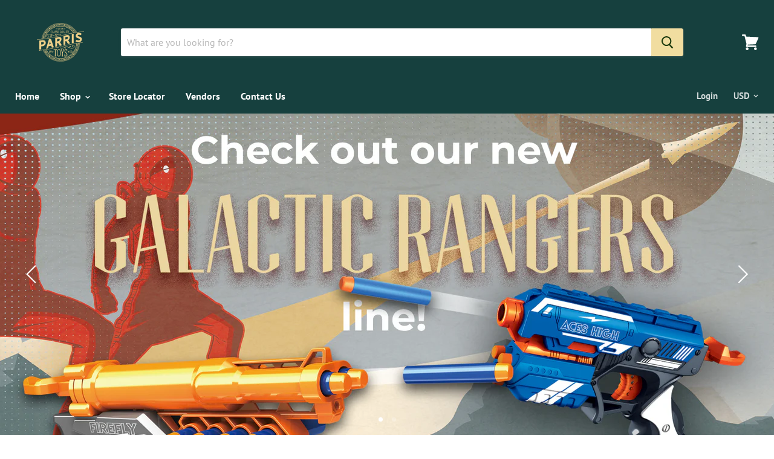

--- FILE ---
content_type: text/html; charset=utf-8
request_url: https://parristoys.com/
body_size: 51435
content:
<!doctype html>
<html class="no-js no-touch" lang="en">
  <head>
    <meta charset="utf-8">
    <meta http-equiv="x-ua-compatible" content="IE=edge">

    <title>Parris Toys</title>

    

    
  <link rel="shortcut icon" href="//parristoys.com/cdn/shop/files/android-chrome-512x512_32x32.png?v=1613183795" type="image/png">


    
      <link rel="canonical" href="https://parristoys.com/" />
    

    <meta name="viewport" content="width=device-width">

    
    















<meta property="og:site_name" content="Parris Toys">
<meta property="og:url" content="https://parristoys.com/">
<meta property="og:title" content="Parris Toys">
<meta property="og:type" content="website">
<meta property="og:description" content="Parris Toys">




















<meta name="twitter:title" content="Parris Toys">
<meta name="twitter:description" content="Parris Toys">





    <script>window.performance && window.performance.mark && window.performance.mark('shopify.content_for_header.start');</script><meta name="google-site-verification" content="VKdULH96nc5VFegyqWgOlxlbHlwHYCcTDJWbBJ4UpSA">
<meta id="shopify-digital-wallet" name="shopify-digital-wallet" content="/9496199249/digital_wallets/dialog">
<script async="async" src="/checkouts/internal/preloads.js?locale=en-US"></script>
<script id="shopify-features" type="application/json">{"accessToken":"79a4482eb458c9a73074b6b7b67da0d3","betas":["rich-media-storefront-analytics"],"domain":"parristoys.com","predictiveSearch":true,"shopId":9496199249,"locale":"en"}</script>
<script>var Shopify = Shopify || {};
Shopify.shop = "parris-manufacturing-company.myshopify.com";
Shopify.locale = "en";
Shopify.currency = {"active":"USD","rate":"1.0"};
Shopify.country = "US";
Shopify.theme = {"name":"Empire","id":46135476305,"schema_name":"Empire","schema_version":"4.4.0","theme_store_id":838,"role":"main"};
Shopify.theme.handle = "null";
Shopify.theme.style = {"id":null,"handle":null};
Shopify.cdnHost = "parristoys.com/cdn";
Shopify.routes = Shopify.routes || {};
Shopify.routes.root = "/";</script>
<script type="module">!function(o){(o.Shopify=o.Shopify||{}).modules=!0}(window);</script>
<script>!function(o){function n(){var o=[];function n(){o.push(Array.prototype.slice.apply(arguments))}return n.q=o,n}var t=o.Shopify=o.Shopify||{};t.loadFeatures=n(),t.autoloadFeatures=n()}(window);</script>
<script id="shop-js-analytics" type="application/json">{"pageType":"index"}</script>
<script defer="defer" async type="module" src="//parristoys.com/cdn/shopifycloud/shop-js/modules/v2/client.init-shop-cart-sync_BT-GjEfc.en.esm.js"></script>
<script defer="defer" async type="module" src="//parristoys.com/cdn/shopifycloud/shop-js/modules/v2/chunk.common_D58fp_Oc.esm.js"></script>
<script defer="defer" async type="module" src="//parristoys.com/cdn/shopifycloud/shop-js/modules/v2/chunk.modal_xMitdFEc.esm.js"></script>
<script type="module">
  await import("//parristoys.com/cdn/shopifycloud/shop-js/modules/v2/client.init-shop-cart-sync_BT-GjEfc.en.esm.js");
await import("//parristoys.com/cdn/shopifycloud/shop-js/modules/v2/chunk.common_D58fp_Oc.esm.js");
await import("//parristoys.com/cdn/shopifycloud/shop-js/modules/v2/chunk.modal_xMitdFEc.esm.js");

  window.Shopify.SignInWithShop?.initShopCartSync?.({"fedCMEnabled":true,"windoidEnabled":true});

</script>
<script>(function() {
  var isLoaded = false;
  function asyncLoad() {
    if (isLoaded) return;
    isLoaded = true;
    var urls = ["\/\/www.powr.io\/powr.js?powr-token=parris-manufacturing-company.myshopify.com\u0026external-type=shopify\u0026shop=parris-manufacturing-company.myshopify.com","https:\/\/contactform.hulkapps.com\/skeletopapp.js?shop=parris-manufacturing-company.myshopify.com","https:\/\/cdnig.addons.business\/embed\/cloud\/parris-manufacturing-company\/cziframeagent.js?v=212104101107\u0026token=w4Ne222103bo9ntR\u0026shop=parris-manufacturing-company.myshopify.com","https:\/\/cdn.roseperl.com\/storelocator-prod\/setting\/parris-manufacturing-company-1750220882.js?shop=parris-manufacturing-company.myshopify.com","https:\/\/cdn.roseperl.com\/storelocator-prod\/wtb\/parris-manufacturing-company-1750220882.js?shop=parris-manufacturing-company.myshopify.com","https:\/\/cdn.roseperl.com\/storelocator-prod\/stockist-form\/parris-manufacturing-company-1750220883.js?shop=parris-manufacturing-company.myshopify.com"];
    for (var i = 0; i < urls.length; i++) {
      var s = document.createElement('script');
      s.type = 'text/javascript';
      s.async = true;
      s.src = urls[i];
      var x = document.getElementsByTagName('script')[0];
      x.parentNode.insertBefore(s, x);
    }
  };
  if(window.attachEvent) {
    window.attachEvent('onload', asyncLoad);
  } else {
    window.addEventListener('load', asyncLoad, false);
  }
})();</script>
<script id="__st">var __st={"a":9496199249,"offset":-21600,"reqid":"83671699-8e76-4729-94da-aeb82e1280f3-1769135128","pageurl":"parristoys.com\/","u":"8bbb2534c389","p":"home"};</script>
<script>window.ShopifyPaypalV4VisibilityTracking = true;</script>
<script id="captcha-bootstrap">!function(){'use strict';const t='contact',e='account',n='new_comment',o=[[t,t],['blogs',n],['comments',n],[t,'customer']],c=[[e,'customer_login'],[e,'guest_login'],[e,'recover_customer_password'],[e,'create_customer']],r=t=>t.map((([t,e])=>`form[action*='/${t}']:not([data-nocaptcha='true']) input[name='form_type'][value='${e}']`)).join(','),a=t=>()=>t?[...document.querySelectorAll(t)].map((t=>t.form)):[];function s(){const t=[...o],e=r(t);return a(e)}const i='password',u='form_key',d=['recaptcha-v3-token','g-recaptcha-response','h-captcha-response',i],f=()=>{try{return window.sessionStorage}catch{return}},m='__shopify_v',_=t=>t.elements[u];function p(t,e,n=!1){try{const o=window.sessionStorage,c=JSON.parse(o.getItem(e)),{data:r}=function(t){const{data:e,action:n}=t;return t[m]||n?{data:e,action:n}:{data:t,action:n}}(c);for(const[e,n]of Object.entries(r))t.elements[e]&&(t.elements[e].value=n);n&&o.removeItem(e)}catch(o){console.error('form repopulation failed',{error:o})}}const l='form_type',E='cptcha';function T(t){t.dataset[E]=!0}const w=window,h=w.document,L='Shopify',v='ce_forms',y='captcha';let A=!1;((t,e)=>{const n=(g='f06e6c50-85a8-45c8-87d0-21a2b65856fe',I='https://cdn.shopify.com/shopifycloud/storefront-forms-hcaptcha/ce_storefront_forms_captcha_hcaptcha.v1.5.2.iife.js',D={infoText:'Protected by hCaptcha',privacyText:'Privacy',termsText:'Terms'},(t,e,n)=>{const o=w[L][v],c=o.bindForm;if(c)return c(t,g,e,D).then(n);var r;o.q.push([[t,g,e,D],n]),r=I,A||(h.body.append(Object.assign(h.createElement('script'),{id:'captcha-provider',async:!0,src:r})),A=!0)});var g,I,D;w[L]=w[L]||{},w[L][v]=w[L][v]||{},w[L][v].q=[],w[L][y]=w[L][y]||{},w[L][y].protect=function(t,e){n(t,void 0,e),T(t)},Object.freeze(w[L][y]),function(t,e,n,w,h,L){const[v,y,A,g]=function(t,e,n){const i=e?o:[],u=t?c:[],d=[...i,...u],f=r(d),m=r(i),_=r(d.filter((([t,e])=>n.includes(e))));return[a(f),a(m),a(_),s()]}(w,h,L),I=t=>{const e=t.target;return e instanceof HTMLFormElement?e:e&&e.form},D=t=>v().includes(t);t.addEventListener('submit',(t=>{const e=I(t);if(!e)return;const n=D(e)&&!e.dataset.hcaptchaBound&&!e.dataset.recaptchaBound,o=_(e),c=g().includes(e)&&(!o||!o.value);(n||c)&&t.preventDefault(),c&&!n&&(function(t){try{if(!f())return;!function(t){const e=f();if(!e)return;const n=_(t);if(!n)return;const o=n.value;o&&e.removeItem(o)}(t);const e=Array.from(Array(32),(()=>Math.random().toString(36)[2])).join('');!function(t,e){_(t)||t.append(Object.assign(document.createElement('input'),{type:'hidden',name:u})),t.elements[u].value=e}(t,e),function(t,e){const n=f();if(!n)return;const o=[...t.querySelectorAll(`input[type='${i}']`)].map((({name:t})=>t)),c=[...d,...o],r={};for(const[a,s]of new FormData(t).entries())c.includes(a)||(r[a]=s);n.setItem(e,JSON.stringify({[m]:1,action:t.action,data:r}))}(t,e)}catch(e){console.error('failed to persist form',e)}}(e),e.submit())}));const S=(t,e)=>{t&&!t.dataset[E]&&(n(t,e.some((e=>e===t))),T(t))};for(const o of['focusin','change'])t.addEventListener(o,(t=>{const e=I(t);D(e)&&S(e,y())}));const B=e.get('form_key'),M=e.get(l),P=B&&M;t.addEventListener('DOMContentLoaded',(()=>{const t=y();if(P)for(const e of t)e.elements[l].value===M&&p(e,B);[...new Set([...A(),...v().filter((t=>'true'===t.dataset.shopifyCaptcha))])].forEach((e=>S(e,t)))}))}(h,new URLSearchParams(w.location.search),n,t,e,['guest_login'])})(!0,!0)}();</script>
<script integrity="sha256-4kQ18oKyAcykRKYeNunJcIwy7WH5gtpwJnB7kiuLZ1E=" data-source-attribution="shopify.loadfeatures" defer="defer" src="//parristoys.com/cdn/shopifycloud/storefront/assets/storefront/load_feature-a0a9edcb.js" crossorigin="anonymous"></script>
<script data-source-attribution="shopify.dynamic_checkout.dynamic.init">var Shopify=Shopify||{};Shopify.PaymentButton=Shopify.PaymentButton||{isStorefrontPortableWallets:!0,init:function(){window.Shopify.PaymentButton.init=function(){};var t=document.createElement("script");t.src="https://parristoys.com/cdn/shopifycloud/portable-wallets/latest/portable-wallets.en.js",t.type="module",document.head.appendChild(t)}};
</script>
<script data-source-attribution="shopify.dynamic_checkout.buyer_consent">
  function portableWalletsHideBuyerConsent(e){var t=document.getElementById("shopify-buyer-consent"),n=document.getElementById("shopify-subscription-policy-button");t&&n&&(t.classList.add("hidden"),t.setAttribute("aria-hidden","true"),n.removeEventListener("click",e))}function portableWalletsShowBuyerConsent(e){var t=document.getElementById("shopify-buyer-consent"),n=document.getElementById("shopify-subscription-policy-button");t&&n&&(t.classList.remove("hidden"),t.removeAttribute("aria-hidden"),n.addEventListener("click",e))}window.Shopify?.PaymentButton&&(window.Shopify.PaymentButton.hideBuyerConsent=portableWalletsHideBuyerConsent,window.Shopify.PaymentButton.showBuyerConsent=portableWalletsShowBuyerConsent);
</script>
<script>
  function portableWalletsCleanup(e){e&&e.src&&console.error("Failed to load portable wallets script "+e.src);var t=document.querySelectorAll("shopify-accelerated-checkout .shopify-payment-button__skeleton, shopify-accelerated-checkout-cart .wallet-cart-button__skeleton"),e=document.getElementById("shopify-buyer-consent");for(let e=0;e<t.length;e++)t[e].remove();e&&e.remove()}function portableWalletsNotLoadedAsModule(e){e instanceof ErrorEvent&&"string"==typeof e.message&&e.message.includes("import.meta")&&"string"==typeof e.filename&&e.filename.includes("portable-wallets")&&(window.removeEventListener("error",portableWalletsNotLoadedAsModule),window.Shopify.PaymentButton.failedToLoad=e,"loading"===document.readyState?document.addEventListener("DOMContentLoaded",window.Shopify.PaymentButton.init):window.Shopify.PaymentButton.init())}window.addEventListener("error",portableWalletsNotLoadedAsModule);
</script>

<script type="module" src="https://parristoys.com/cdn/shopifycloud/portable-wallets/latest/portable-wallets.en.js" onError="portableWalletsCleanup(this)" crossorigin="anonymous"></script>
<script nomodule>
  document.addEventListener("DOMContentLoaded", portableWalletsCleanup);
</script>

<link id="shopify-accelerated-checkout-styles" rel="stylesheet" media="screen" href="https://parristoys.com/cdn/shopifycloud/portable-wallets/latest/accelerated-checkout-backwards-compat.css" crossorigin="anonymous">
<style id="shopify-accelerated-checkout-cart">
        #shopify-buyer-consent {
  margin-top: 1em;
  display: inline-block;
  width: 100%;
}

#shopify-buyer-consent.hidden {
  display: none;
}

#shopify-subscription-policy-button {
  background: none;
  border: none;
  padding: 0;
  text-decoration: underline;
  font-size: inherit;
  cursor: pointer;
}

#shopify-subscription-policy-button::before {
  box-shadow: none;
}

      </style>

<script>window.performance && window.performance.mark && window.performance.mark('shopify.content_for_header.end');</script>

    <script>
      document.documentElement.className=document.documentElement.className.replace(/\bno-js\b/,'js');
      if(window.Shopify&&window.Shopify.designMode)document.documentElement.className+=' in-theme-editor';
      if(('ontouchstart' in window)||window.DocumentTouch&&document instanceof DocumentTouch)document.documentElement.className=document.documentElement.className.replace(/\bno-touch\b/,'has-touch');
    </script>

    <link href="//parristoys.com/cdn/shop/t/3/assets/theme.scss.css?v=49676036186557875201764183434" rel="stylesheet" type="text/css" media="all" />
  
<script>
    var appEnvironment = 'storelocator-prod';
    var shopHash = 'ece87627edbea23fead85fa3d182678e';
</script>

<!-- BEGIN app block: shopify://apps/minmaxify-order-limits/blocks/app-embed-block/3acfba32-89f3-4377-ae20-cbb9abc48475 --><script type="text/javascript" src="https://limits.minmaxify.com/parris-manufacturing-company.myshopify.com?v=89a&r=20220811193047"></script>

<!-- END app block --><!-- BEGIN app block: shopify://apps/judge-me-reviews/blocks/judgeme_core/61ccd3b1-a9f2-4160-9fe9-4fec8413e5d8 --><!-- Start of Judge.me Core -->






<link rel="dns-prefetch" href="https://cdnwidget.judge.me">
<link rel="dns-prefetch" href="https://cdn.judge.me">
<link rel="dns-prefetch" href="https://cdn1.judge.me">
<link rel="dns-prefetch" href="https://api.judge.me">

<script data-cfasync='false' class='jdgm-settings-script'>window.jdgmSettings={"pagination":5,"disable_web_reviews":false,"badge_no_review_text":"No reviews","badge_n_reviews_text":"{{ n }} review/reviews","badge_star_color":"#339999","hide_badge_preview_if_no_reviews":true,"badge_hide_text":false,"enforce_center_preview_badge":false,"widget_title":"Customer Reviews","widget_open_form_text":"Write a review","widget_close_form_text":"Cancel review","widget_refresh_page_text":"Refresh page","widget_summary_text":"Based on {{ number_of_reviews }} review/reviews","widget_no_review_text":"Be the first to write a review","widget_name_field_text":"Display name","widget_verified_name_field_text":"Verified Name (public)","widget_name_placeholder_text":"Display name","widget_required_field_error_text":"This field is required.","widget_email_field_text":"Email address","widget_verified_email_field_text":"Verified Email (private, can not be edited)","widget_email_placeholder_text":"Your email address","widget_email_field_error_text":"Please enter a valid email address.","widget_rating_field_text":"Rating","widget_review_title_field_text":"Review Title","widget_review_title_placeholder_text":"Give your review a title","widget_review_body_field_text":"Review content","widget_review_body_placeholder_text":"Start writing here...","widget_pictures_field_text":"Picture/Video (optional)","widget_submit_review_text":"Submit Review","widget_submit_verified_review_text":"Submit Verified Review","widget_submit_success_msg_with_auto_publish":"Thank you! Please refresh the page in a few moments to see your review. You can remove or edit your review by logging into \u003ca href='https://judge.me/login' target='_blank' rel='nofollow noopener'\u003eJudge.me\u003c/a\u003e","widget_submit_success_msg_no_auto_publish":"Thank you! Your review will be published as soon as it is approved by the shop admin. You can remove or edit your review by logging into \u003ca href='https://judge.me/login' target='_blank' rel='nofollow noopener'\u003eJudge.me\u003c/a\u003e","widget_show_default_reviews_out_of_total_text":"Showing {{ n_reviews_shown }} out of {{ n_reviews }} reviews.","widget_show_all_link_text":"Show all","widget_show_less_link_text":"Show less","widget_author_said_text":"{{ reviewer_name }} said:","widget_days_text":"{{ n }} days ago","widget_weeks_text":"{{ n }} week/weeks ago","widget_months_text":"{{ n }} month/months ago","widget_years_text":"{{ n }} year/years ago","widget_yesterday_text":"Yesterday","widget_today_text":"Today","widget_replied_text":"\u003e\u003e {{ shop_name }} replied:","widget_read_more_text":"Read more","widget_reviewer_name_as_initial":"","widget_rating_filter_color":"#fbcd0a","widget_rating_filter_see_all_text":"See all reviews","widget_sorting_most_recent_text":"Most Recent","widget_sorting_highest_rating_text":"Highest Rating","widget_sorting_lowest_rating_text":"Lowest Rating","widget_sorting_with_pictures_text":"Only Pictures","widget_sorting_most_helpful_text":"Most Helpful","widget_open_question_form_text":"Ask a question","widget_reviews_subtab_text":"Reviews","widget_questions_subtab_text":"Questions","widget_question_label_text":"Question","widget_answer_label_text":"Answer","widget_question_placeholder_text":"Write your question here","widget_submit_question_text":"Submit Question","widget_question_submit_success_text":"Thank you for your question! We will notify you once it gets answered.","widget_star_color":"#339999","verified_badge_text":"Verified","verified_badge_bg_color":"","verified_badge_text_color":"","verified_badge_placement":"left-of-reviewer-name","widget_review_max_height":"","widget_hide_border":false,"widget_social_share":false,"widget_thumb":false,"widget_review_location_show":false,"widget_location_format":"","all_reviews_include_out_of_store_products":true,"all_reviews_out_of_store_text":"(out of store)","all_reviews_pagination":100,"all_reviews_product_name_prefix_text":"about","enable_review_pictures":true,"enable_question_anwser":false,"widget_theme":"default","review_date_format":"mm/dd/yyyy","default_sort_method":"most-recent","widget_product_reviews_subtab_text":"Product Reviews","widget_shop_reviews_subtab_text":"Shop Reviews","widget_other_products_reviews_text":"Reviews for other products","widget_store_reviews_subtab_text":"Store reviews","widget_no_store_reviews_text":"This store hasn't received any reviews yet","widget_web_restriction_product_reviews_text":"This product hasn't received any reviews yet","widget_no_items_text":"No items found","widget_show_more_text":"Show more","widget_write_a_store_review_text":"Write a Store Review","widget_other_languages_heading":"Reviews in Other Languages","widget_translate_review_text":"Translate review to {{ language }}","widget_translating_review_text":"Translating...","widget_show_original_translation_text":"Show original ({{ language }})","widget_translate_review_failed_text":"Review couldn't be translated.","widget_translate_review_retry_text":"Retry","widget_translate_review_try_again_later_text":"Try again later","show_product_url_for_grouped_product":false,"widget_sorting_pictures_first_text":"Pictures First","show_pictures_on_all_rev_page_mobile":false,"show_pictures_on_all_rev_page_desktop":false,"floating_tab_hide_mobile_install_preference":false,"floating_tab_button_name":"★ Reviews","floating_tab_title":"Let customers speak for us","floating_tab_button_color":"","floating_tab_button_background_color":"","floating_tab_url":"","floating_tab_url_enabled":false,"floating_tab_tab_style":"text","all_reviews_text_badge_text":"Customers rate us {{ shop.metafields.judgeme.all_reviews_rating | round: 1 }}/5 based on {{ shop.metafields.judgeme.all_reviews_count }} reviews.","all_reviews_text_badge_text_branded_style":"{{ shop.metafields.judgeme.all_reviews_rating | round: 1 }} out of 5 stars based on {{ shop.metafields.judgeme.all_reviews_count }} reviews","is_all_reviews_text_badge_a_link":false,"show_stars_for_all_reviews_text_badge":false,"all_reviews_text_badge_url":"","all_reviews_text_style":"branded","all_reviews_text_color_style":"judgeme_brand_color","all_reviews_text_color":"#108474","all_reviews_text_show_jm_brand":true,"featured_carousel_show_header":true,"featured_carousel_title":"Let customers speak for us","testimonials_carousel_title":"Customers are saying","videos_carousel_title":"Real customer stories","cards_carousel_title":"Customers are saying","featured_carousel_count_text":"from {{ n }} reviews","featured_carousel_add_link_to_all_reviews_page":false,"featured_carousel_url":"","featured_carousel_show_images":true,"featured_carousel_autoslide_interval":5,"featured_carousel_arrows_on_the_sides":false,"featured_carousel_height":250,"featured_carousel_width":80,"featured_carousel_image_size":0,"featured_carousel_image_height":250,"featured_carousel_arrow_color":"#eeeeee","verified_count_badge_style":"branded","verified_count_badge_orientation":"horizontal","verified_count_badge_color_style":"judgeme_brand_color","verified_count_badge_color":"#108474","is_verified_count_badge_a_link":false,"verified_count_badge_url":"","verified_count_badge_show_jm_brand":true,"widget_rating_preset_default":5,"widget_first_sub_tab":"product-reviews","widget_show_histogram":true,"widget_histogram_use_custom_color":false,"widget_pagination_use_custom_color":false,"widget_star_use_custom_color":true,"widget_verified_badge_use_custom_color":false,"widget_write_review_use_custom_color":false,"picture_reminder_submit_button":"Upload Pictures","enable_review_videos":false,"mute_video_by_default":false,"widget_sorting_videos_first_text":"Videos First","widget_review_pending_text":"Pending","featured_carousel_items_for_large_screen":3,"social_share_options_order":"Facebook,Twitter","remove_microdata_snippet":false,"disable_json_ld":false,"enable_json_ld_products":false,"preview_badge_show_question_text":false,"preview_badge_no_question_text":"No questions","preview_badge_n_question_text":"{{ number_of_questions }} question/questions","qa_badge_show_icon":false,"qa_badge_position":"same-row","remove_judgeme_branding":false,"widget_add_search_bar":false,"widget_search_bar_placeholder":"Search","widget_sorting_verified_only_text":"Verified only","featured_carousel_theme":"card","featured_carousel_show_rating":true,"featured_carousel_show_title":true,"featured_carousel_show_body":true,"featured_carousel_show_date":false,"featured_carousel_show_reviewer":true,"featured_carousel_show_product":false,"featured_carousel_header_background_color":"#108474","featured_carousel_header_text_color":"#ffffff","featured_carousel_name_product_separator":"reviewed","featured_carousel_full_star_background":"#F4F79A","featured_carousel_empty_star_background":"#dadada","featured_carousel_vertical_theme_background":"#f9fafb","featured_carousel_verified_badge_enable":true,"featured_carousel_verified_badge_color":"#B5D77C","featured_carousel_border_style":"round","featured_carousel_review_line_length_limit":3,"featured_carousel_more_reviews_button_text":"Read more reviews","featured_carousel_view_product_button_text":"View product","all_reviews_page_load_reviews_on":"scroll","all_reviews_page_load_more_text":"Load More Reviews","disable_fb_tab_reviews":false,"enable_ajax_cdn_cache":false,"widget_advanced_speed_features":5,"widget_public_name_text":"displayed publicly like","default_reviewer_name":"John Smith","default_reviewer_name_has_non_latin":true,"widget_reviewer_anonymous":"Anonymous","medals_widget_title":"Judge.me Review Medals","medals_widget_background_color":"#f9fafb","medals_widget_position":"footer_all_pages","medals_widget_border_color":"#f9fafb","medals_widget_verified_text_position":"left","medals_widget_use_monochromatic_version":false,"medals_widget_elements_color":"#108474","show_reviewer_avatar":true,"widget_invalid_yt_video_url_error_text":"Not a YouTube video URL","widget_max_length_field_error_text":"Please enter no more than {0} characters.","widget_show_country_flag":false,"widget_show_collected_via_shop_app":true,"widget_verified_by_shop_badge_style":"light","widget_verified_by_shop_text":"Verified by Shop","widget_show_photo_gallery":false,"widget_load_with_code_splitting":true,"widget_ugc_install_preference":false,"widget_ugc_title":"Made by us, Shared by you","widget_ugc_subtitle":"Tag us to see your picture featured in our page","widget_ugc_arrows_color":"#ffffff","widget_ugc_primary_button_text":"Buy Now","widget_ugc_primary_button_background_color":"#108474","widget_ugc_primary_button_text_color":"#ffffff","widget_ugc_primary_button_border_width":"0","widget_ugc_primary_button_border_style":"none","widget_ugc_primary_button_border_color":"#108474","widget_ugc_primary_button_border_radius":"25","widget_ugc_secondary_button_text":"Load More","widget_ugc_secondary_button_background_color":"#ffffff","widget_ugc_secondary_button_text_color":"#108474","widget_ugc_secondary_button_border_width":"2","widget_ugc_secondary_button_border_style":"solid","widget_ugc_secondary_button_border_color":"#108474","widget_ugc_secondary_button_border_radius":"25","widget_ugc_reviews_button_text":"View Reviews","widget_ugc_reviews_button_background_color":"#ffffff","widget_ugc_reviews_button_text_color":"#108474","widget_ugc_reviews_button_border_width":"2","widget_ugc_reviews_button_border_style":"solid","widget_ugc_reviews_button_border_color":"#108474","widget_ugc_reviews_button_border_radius":"25","widget_ugc_reviews_button_link_to":"judgeme-reviews-page","widget_ugc_show_post_date":true,"widget_ugc_max_width":"800","widget_rating_metafield_value_type":true,"widget_primary_color":"#C4DC7D","widget_enable_secondary_color":true,"widget_secondary_color":"#339999","widget_summary_average_rating_text":"{{ average_rating }} out of 5","widget_media_grid_title":"Customer photos \u0026 videos","widget_media_grid_see_more_text":"See more","widget_round_style":false,"widget_show_product_medals":true,"widget_verified_by_judgeme_text":"Verified by Judge.me","widget_show_store_medals":true,"widget_verified_by_judgeme_text_in_store_medals":"Verified by Judge.me","widget_media_field_exceed_quantity_message":"Sorry, we can only accept {{ max_media }} for one review.","widget_media_field_exceed_limit_message":"{{ file_name }} is too large, please select a {{ media_type }} less than {{ size_limit }}MB.","widget_review_submitted_text":"Review Submitted!","widget_question_submitted_text":"Question Submitted!","widget_close_form_text_question":"Cancel","widget_write_your_answer_here_text":"Write your answer here","widget_enabled_branded_link":true,"widget_show_collected_by_judgeme":true,"widget_reviewer_name_color":"","widget_write_review_text_color":"","widget_write_review_bg_color":"","widget_collected_by_judgeme_text":"collected by Judge.me","widget_pagination_type":"standard","widget_load_more_text":"Load More","widget_load_more_color":"#108474","widget_full_review_text":"Full Review","widget_read_more_reviews_text":"Read More Reviews","widget_read_questions_text":"Read Questions","widget_questions_and_answers_text":"Questions \u0026 Answers","widget_verified_by_text":"Verified by","widget_verified_text":"Verified","widget_number_of_reviews_text":"{{ number_of_reviews }} reviews","widget_back_button_text":"Back","widget_next_button_text":"Next","widget_custom_forms_filter_button":"Filters","custom_forms_style":"horizontal","widget_show_review_information":false,"how_reviews_are_collected":"How reviews are collected?","widget_show_review_keywords":false,"widget_gdpr_statement":"How we use your data: We'll only contact you about the review you left, and only if necessary. By submitting your review, you agree to Judge.me's \u003ca href='https://judge.me/terms' target='_blank' rel='nofollow noopener'\u003eterms\u003c/a\u003e, \u003ca href='https://judge.me/privacy' target='_blank' rel='nofollow noopener'\u003eprivacy\u003c/a\u003e and \u003ca href='https://judge.me/content-policy' target='_blank' rel='nofollow noopener'\u003econtent\u003c/a\u003e policies.","widget_multilingual_sorting_enabled":false,"widget_translate_review_content_enabled":false,"widget_translate_review_content_method":"manual","popup_widget_review_selection":"automatically_with_pictures","popup_widget_round_border_style":true,"popup_widget_show_title":true,"popup_widget_show_body":true,"popup_widget_show_reviewer":false,"popup_widget_show_product":true,"popup_widget_show_pictures":true,"popup_widget_use_review_picture":true,"popup_widget_show_on_home_page":true,"popup_widget_show_on_product_page":true,"popup_widget_show_on_collection_page":true,"popup_widget_show_on_cart_page":true,"popup_widget_position":"bottom_left","popup_widget_first_review_delay":5,"popup_widget_duration":5,"popup_widget_interval":5,"popup_widget_review_count":5,"popup_widget_hide_on_mobile":true,"review_snippet_widget_round_border_style":true,"review_snippet_widget_card_color":"#FFFFFF","review_snippet_widget_slider_arrows_background_color":"#FFFFFF","review_snippet_widget_slider_arrows_color":"#000000","review_snippet_widget_star_color":"#108474","show_product_variant":false,"all_reviews_product_variant_label_text":"Variant: ","widget_show_verified_branding":true,"widget_ai_summary_title":"Customers say","widget_ai_summary_disclaimer":"AI-powered review summary based on recent customer reviews","widget_show_ai_summary":false,"widget_show_ai_summary_bg":false,"widget_show_review_title_input":true,"redirect_reviewers_invited_via_email":"review_widget","request_store_review_after_product_review":false,"request_review_other_products_in_order":false,"review_form_color_scheme":"default","review_form_corner_style":"square","review_form_star_color":{},"review_form_text_color":"#333333","review_form_background_color":"#ffffff","review_form_field_background_color":"#fafafa","review_form_button_color":{},"review_form_button_text_color":"#ffffff","review_form_modal_overlay_color":"#000000","review_content_screen_title_text":"How would you rate this product?","review_content_introduction_text":"We would love it if you would share a bit about your experience.","store_review_form_title_text":"How would you rate this store?","store_review_form_introduction_text":"We would love it if you would share a bit about your experience.","show_review_guidance_text":true,"one_star_review_guidance_text":"Poor","five_star_review_guidance_text":"Great","customer_information_screen_title_text":"About you","customer_information_introduction_text":"Please tell us more about you.","custom_questions_screen_title_text":"Your experience in more detail","custom_questions_introduction_text":"Here are a few questions to help us understand more about your experience.","review_submitted_screen_title_text":"Thanks for your review!","review_submitted_screen_thank_you_text":"We are processing it and it will appear on the store soon.","review_submitted_screen_email_verification_text":"Please confirm your email by clicking the link we just sent you. This helps us keep reviews authentic.","review_submitted_request_store_review_text":"Would you like to share your experience of shopping with us?","review_submitted_review_other_products_text":"Would you like to review these products?","store_review_screen_title_text":"Would you like to share your experience of shopping with us?","store_review_introduction_text":"We value your feedback and use it to improve. Please share any thoughts or suggestions you have.","reviewer_media_screen_title_picture_text":"Share a picture","reviewer_media_introduction_picture_text":"Upload a photo to support your review.","reviewer_media_screen_title_video_text":"Share a video","reviewer_media_introduction_video_text":"Upload a video to support your review.","reviewer_media_screen_title_picture_or_video_text":"Share a picture or video","reviewer_media_introduction_picture_or_video_text":"Upload a photo or video to support your review.","reviewer_media_youtube_url_text":"Paste your Youtube URL here","advanced_settings_next_step_button_text":"Next","advanced_settings_close_review_button_text":"Close","modal_write_review_flow":false,"write_review_flow_required_text":"Required","write_review_flow_privacy_message_text":"We respect your privacy.","write_review_flow_anonymous_text":"Post review as anonymous","write_review_flow_visibility_text":"This won't be visible to other customers.","write_review_flow_multiple_selection_help_text":"Select as many as you like","write_review_flow_single_selection_help_text":"Select one option","write_review_flow_required_field_error_text":"This field is required","write_review_flow_invalid_email_error_text":"Please enter a valid email address","write_review_flow_max_length_error_text":"Max. {{ max_length }} characters.","write_review_flow_media_upload_text":"\u003cb\u003eClick to upload\u003c/b\u003e or drag and drop","write_review_flow_gdpr_statement":"We'll only contact you about your review if necessary. By submitting your review, you agree to our \u003ca href='https://judge.me/terms' target='_blank' rel='nofollow noopener'\u003eterms and conditions\u003c/a\u003e and \u003ca href='https://judge.me/privacy' target='_blank' rel='nofollow noopener'\u003eprivacy policy\u003c/a\u003e.","rating_only_reviews_enabled":false,"show_negative_reviews_help_screen":false,"new_review_flow_help_screen_rating_threshold":3,"negative_review_resolution_screen_title_text":"Tell us more","negative_review_resolution_text":"Your experience matters to us. If there were issues with your purchase, we're here to help. Feel free to reach out to us, we'd love the opportunity to make things right.","negative_review_resolution_button_text":"Contact us","negative_review_resolution_proceed_with_review_text":"Leave a review","negative_review_resolution_subject":"Issue with purchase from {{ shop_name }}.{{ order_name }}","preview_badge_collection_page_install_status":false,"widget_review_custom_css":"","preview_badge_custom_css":"","preview_badge_stars_count":"5-stars","featured_carousel_custom_css":"","floating_tab_custom_css":"","all_reviews_widget_custom_css":"","medals_widget_custom_css":"","verified_badge_custom_css":"","all_reviews_text_custom_css":"","transparency_badges_collected_via_store_invite":false,"transparency_badges_from_another_provider":false,"transparency_badges_collected_from_store_visitor":false,"transparency_badges_collected_by_verified_review_provider":false,"transparency_badges_earned_reward":false,"transparency_badges_collected_via_store_invite_text":"Review collected via store invitation","transparency_badges_from_another_provider_text":"Review collected from another provider","transparency_badges_collected_from_store_visitor_text":"Review collected from a store visitor","transparency_badges_written_in_google_text":"Review written in Google","transparency_badges_written_in_etsy_text":"Review written in Etsy","transparency_badges_written_in_shop_app_text":"Review written in Shop App","transparency_badges_earned_reward_text":"Review earned a reward for future purchase","product_review_widget_per_page":10,"widget_store_review_label_text":"Review about the store","checkout_comment_extension_title_on_product_page":"Customer Comments","checkout_comment_extension_num_latest_comment_show":5,"checkout_comment_extension_format":"name_and_timestamp","checkout_comment_customer_name":"last_initial","checkout_comment_comment_notification":true,"preview_badge_collection_page_install_preference":false,"preview_badge_home_page_install_preference":false,"preview_badge_product_page_install_preference":false,"review_widget_install_preference":"","review_carousel_install_preference":false,"floating_reviews_tab_install_preference":"none","verified_reviews_count_badge_install_preference":false,"all_reviews_text_install_preference":false,"review_widget_best_location":false,"judgeme_medals_install_preference":false,"review_widget_revamp_enabled":false,"review_widget_qna_enabled":false,"review_widget_header_theme":"minimal","review_widget_widget_title_enabled":true,"review_widget_header_text_size":"medium","review_widget_header_text_weight":"regular","review_widget_average_rating_style":"compact","review_widget_bar_chart_enabled":true,"review_widget_bar_chart_type":"numbers","review_widget_bar_chart_style":"standard","review_widget_expanded_media_gallery_enabled":false,"review_widget_reviews_section_theme":"standard","review_widget_image_style":"thumbnails","review_widget_review_image_ratio":"square","review_widget_stars_size":"medium","review_widget_verified_badge":"standard_text","review_widget_review_title_text_size":"medium","review_widget_review_text_size":"medium","review_widget_review_text_length":"medium","review_widget_number_of_columns_desktop":3,"review_widget_carousel_transition_speed":5,"review_widget_custom_questions_answers_display":"always","review_widget_button_text_color":"#FFFFFF","review_widget_text_color":"#000000","review_widget_lighter_text_color":"#7B7B7B","review_widget_corner_styling":"soft","review_widget_review_word_singular":"review","review_widget_review_word_plural":"reviews","review_widget_voting_label":"Helpful?","review_widget_shop_reply_label":"Reply from {{ shop_name }}:","review_widget_filters_title":"Filters","qna_widget_question_word_singular":"Question","qna_widget_question_word_plural":"Questions","qna_widget_answer_reply_label":"Answer from {{ answerer_name }}:","qna_content_screen_title_text":"Ask a question about this product","qna_widget_question_required_field_error_text":"Please enter your question.","qna_widget_flow_gdpr_statement":"We'll only contact you about your question if necessary. By submitting your question, you agree to our \u003ca href='https://judge.me/terms' target='_blank' rel='nofollow noopener'\u003eterms and conditions\u003c/a\u003e and \u003ca href='https://judge.me/privacy' target='_blank' rel='nofollow noopener'\u003eprivacy policy\u003c/a\u003e.","qna_widget_question_submitted_text":"Thanks for your question!","qna_widget_close_form_text_question":"Close","qna_widget_question_submit_success_text":"We’ll notify you by email when your question is answered.","all_reviews_widget_v2025_enabled":false,"all_reviews_widget_v2025_header_theme":"default","all_reviews_widget_v2025_widget_title_enabled":true,"all_reviews_widget_v2025_header_text_size":"medium","all_reviews_widget_v2025_header_text_weight":"regular","all_reviews_widget_v2025_average_rating_style":"compact","all_reviews_widget_v2025_bar_chart_enabled":true,"all_reviews_widget_v2025_bar_chart_type":"numbers","all_reviews_widget_v2025_bar_chart_style":"standard","all_reviews_widget_v2025_expanded_media_gallery_enabled":false,"all_reviews_widget_v2025_show_store_medals":true,"all_reviews_widget_v2025_show_photo_gallery":true,"all_reviews_widget_v2025_show_review_keywords":false,"all_reviews_widget_v2025_show_ai_summary":false,"all_reviews_widget_v2025_show_ai_summary_bg":false,"all_reviews_widget_v2025_add_search_bar":false,"all_reviews_widget_v2025_default_sort_method":"most-recent","all_reviews_widget_v2025_reviews_per_page":10,"all_reviews_widget_v2025_reviews_section_theme":"default","all_reviews_widget_v2025_image_style":"thumbnails","all_reviews_widget_v2025_review_image_ratio":"square","all_reviews_widget_v2025_stars_size":"medium","all_reviews_widget_v2025_verified_badge":"bold_badge","all_reviews_widget_v2025_review_title_text_size":"medium","all_reviews_widget_v2025_review_text_size":"medium","all_reviews_widget_v2025_review_text_length":"medium","all_reviews_widget_v2025_number_of_columns_desktop":3,"all_reviews_widget_v2025_carousel_transition_speed":5,"all_reviews_widget_v2025_custom_questions_answers_display":"always","all_reviews_widget_v2025_show_product_variant":false,"all_reviews_widget_v2025_show_reviewer_avatar":true,"all_reviews_widget_v2025_reviewer_name_as_initial":"","all_reviews_widget_v2025_review_location_show":false,"all_reviews_widget_v2025_location_format":"","all_reviews_widget_v2025_show_country_flag":false,"all_reviews_widget_v2025_verified_by_shop_badge_style":"light","all_reviews_widget_v2025_social_share":false,"all_reviews_widget_v2025_social_share_options_order":"Facebook,Twitter,LinkedIn,Pinterest","all_reviews_widget_v2025_pagination_type":"standard","all_reviews_widget_v2025_button_text_color":"#FFFFFF","all_reviews_widget_v2025_text_color":"#000000","all_reviews_widget_v2025_lighter_text_color":"#7B7B7B","all_reviews_widget_v2025_corner_styling":"soft","all_reviews_widget_v2025_title":"Customer reviews","all_reviews_widget_v2025_ai_summary_title":"Customers say about this store","all_reviews_widget_v2025_no_review_text":"Be the first to write a review","platform":"shopify","branding_url":"https://app.judge.me/reviews/stores/parristoys.com","branding_text":"Powered by Judge.me","locale":"en","reply_name":"Parris Toys","widget_version":"3.0","footer":true,"autopublish":true,"review_dates":true,"enable_custom_form":false,"shop_use_review_site":true,"shop_locale":"en","enable_multi_locales_translations":true,"show_review_title_input":true,"review_verification_email_status":"always","can_be_branded":true,"reply_name_text":"Parris Toys"};</script> <style class='jdgm-settings-style'>.jdgm-xx{left:0}:root{--jdgm-primary-color: #C4DC7D;--jdgm-secondary-color: #399;--jdgm-star-color: #399;--jdgm-write-review-text-color: white;--jdgm-write-review-bg-color: #C4DC7D;--jdgm-paginate-color: #C4DC7D;--jdgm-border-radius: 0;--jdgm-reviewer-name-color: #C4DC7D}.jdgm-histogram__bar-content{background-color:#C4DC7D}.jdgm-rev[data-verified-buyer=true] .jdgm-rev__icon.jdgm-rev__icon:after,.jdgm-rev__buyer-badge.jdgm-rev__buyer-badge{color:white;background-color:#C4DC7D}.jdgm-review-widget--small .jdgm-gallery.jdgm-gallery .jdgm-gallery__thumbnail-link:nth-child(8) .jdgm-gallery__thumbnail-wrapper.jdgm-gallery__thumbnail-wrapper:before{content:"See more"}@media only screen and (min-width: 768px){.jdgm-gallery.jdgm-gallery .jdgm-gallery__thumbnail-link:nth-child(8) .jdgm-gallery__thumbnail-wrapper.jdgm-gallery__thumbnail-wrapper:before{content:"See more"}}.jdgm-preview-badge .jdgm-star.jdgm-star{color:#339999}.jdgm-prev-badge[data-average-rating='0.00']{display:none !important}.jdgm-author-all-initials{display:none !important}.jdgm-author-last-initial{display:none !important}.jdgm-rev-widg__title{visibility:hidden}.jdgm-rev-widg__summary-text{visibility:hidden}.jdgm-prev-badge__text{visibility:hidden}.jdgm-rev__prod-link-prefix:before{content:'about'}.jdgm-rev__variant-label:before{content:'Variant: '}.jdgm-rev__out-of-store-text:before{content:'(out of store)'}@media only screen and (min-width: 768px){.jdgm-rev__pics .jdgm-rev_all-rev-page-picture-separator,.jdgm-rev__pics .jdgm-rev__product-picture{display:none}}@media only screen and (max-width: 768px){.jdgm-rev__pics .jdgm-rev_all-rev-page-picture-separator,.jdgm-rev__pics .jdgm-rev__product-picture{display:none}}.jdgm-preview-badge[data-template="product"]{display:none !important}.jdgm-preview-badge[data-template="collection"]{display:none !important}.jdgm-preview-badge[data-template="index"]{display:none !important}.jdgm-review-widget[data-from-snippet="true"]{display:none !important}.jdgm-verified-count-badget[data-from-snippet="true"]{display:none !important}.jdgm-carousel-wrapper[data-from-snippet="true"]{display:none !important}.jdgm-all-reviews-text[data-from-snippet="true"]{display:none !important}.jdgm-medals-section[data-from-snippet="true"]{display:none !important}.jdgm-ugc-media-wrapper[data-from-snippet="true"]{display:none !important}.jdgm-rev__transparency-badge[data-badge-type="review_collected_via_store_invitation"]{display:none !important}.jdgm-rev__transparency-badge[data-badge-type="review_collected_from_another_provider"]{display:none !important}.jdgm-rev__transparency-badge[data-badge-type="review_collected_from_store_visitor"]{display:none !important}.jdgm-rev__transparency-badge[data-badge-type="review_written_in_etsy"]{display:none !important}.jdgm-rev__transparency-badge[data-badge-type="review_written_in_google_business"]{display:none !important}.jdgm-rev__transparency-badge[data-badge-type="review_written_in_shop_app"]{display:none !important}.jdgm-rev__transparency-badge[data-badge-type="review_earned_for_future_purchase"]{display:none !important}.jdgm-review-snippet-widget .jdgm-rev-snippet-widget__cards-container .jdgm-rev-snippet-card{border-radius:8px;background:#fff}.jdgm-review-snippet-widget .jdgm-rev-snippet-widget__cards-container .jdgm-rev-snippet-card__rev-rating .jdgm-star{color:#108474}.jdgm-review-snippet-widget .jdgm-rev-snippet-widget__prev-btn,.jdgm-review-snippet-widget .jdgm-rev-snippet-widget__next-btn{border-radius:50%;background:#fff}.jdgm-review-snippet-widget .jdgm-rev-snippet-widget__prev-btn>svg,.jdgm-review-snippet-widget .jdgm-rev-snippet-widget__next-btn>svg{fill:#000}.jdgm-full-rev-modal.rev-snippet-widget .jm-mfp-container .jm-mfp-content,.jdgm-full-rev-modal.rev-snippet-widget .jm-mfp-container .jdgm-full-rev__icon,.jdgm-full-rev-modal.rev-snippet-widget .jm-mfp-container .jdgm-full-rev__pic-img,.jdgm-full-rev-modal.rev-snippet-widget .jm-mfp-container .jdgm-full-rev__reply{border-radius:8px}.jdgm-full-rev-modal.rev-snippet-widget .jm-mfp-container .jdgm-full-rev[data-verified-buyer="true"] .jdgm-full-rev__icon::after{border-radius:8px}.jdgm-full-rev-modal.rev-snippet-widget .jm-mfp-container .jdgm-full-rev .jdgm-rev__buyer-badge{border-radius:calc( 8px / 2 )}.jdgm-full-rev-modal.rev-snippet-widget .jm-mfp-container .jdgm-full-rev .jdgm-full-rev__replier::before{content:'Parris Toys'}.jdgm-full-rev-modal.rev-snippet-widget .jm-mfp-container .jdgm-full-rev .jdgm-full-rev__product-button{border-radius:calc( 8px * 6 )}
</style> <style class='jdgm-settings-style'></style>

  
  
  
  <style class='jdgm-miracle-styles'>
  @-webkit-keyframes jdgm-spin{0%{-webkit-transform:rotate(0deg);-ms-transform:rotate(0deg);transform:rotate(0deg)}100%{-webkit-transform:rotate(359deg);-ms-transform:rotate(359deg);transform:rotate(359deg)}}@keyframes jdgm-spin{0%{-webkit-transform:rotate(0deg);-ms-transform:rotate(0deg);transform:rotate(0deg)}100%{-webkit-transform:rotate(359deg);-ms-transform:rotate(359deg);transform:rotate(359deg)}}@font-face{font-family:'JudgemeStar';src:url("[data-uri]") format("woff");font-weight:normal;font-style:normal}.jdgm-star{font-family:'JudgemeStar';display:inline !important;text-decoration:none !important;padding:0 4px 0 0 !important;margin:0 !important;font-weight:bold;opacity:1;-webkit-font-smoothing:antialiased;-moz-osx-font-smoothing:grayscale}.jdgm-star:hover{opacity:1}.jdgm-star:last-of-type{padding:0 !important}.jdgm-star.jdgm--on:before{content:"\e000"}.jdgm-star.jdgm--off:before{content:"\e001"}.jdgm-star.jdgm--half:before{content:"\e002"}.jdgm-widget *{margin:0;line-height:1.4;-webkit-box-sizing:border-box;-moz-box-sizing:border-box;box-sizing:border-box;-webkit-overflow-scrolling:touch}.jdgm-hidden{display:none !important;visibility:hidden !important}.jdgm-temp-hidden{display:none}.jdgm-spinner{width:40px;height:40px;margin:auto;border-radius:50%;border-top:2px solid #eee;border-right:2px solid #eee;border-bottom:2px solid #eee;border-left:2px solid #ccc;-webkit-animation:jdgm-spin 0.8s infinite linear;animation:jdgm-spin 0.8s infinite linear}.jdgm-prev-badge{display:block !important}

</style>


  
  
   


<script data-cfasync='false' class='jdgm-script'>
!function(e){window.jdgm=window.jdgm||{},jdgm.CDN_HOST="https://cdnwidget.judge.me/",jdgm.CDN_HOST_ALT="https://cdn2.judge.me/cdn/widget_frontend/",jdgm.API_HOST="https://api.judge.me/",jdgm.CDN_BASE_URL="https://cdn.shopify.com/extensions/019be6a6-320f-7c73-92c7-4f8bef39e89f/judgeme-extensions-312/assets/",
jdgm.docReady=function(d){(e.attachEvent?"complete"===e.readyState:"loading"!==e.readyState)?
setTimeout(d,0):e.addEventListener("DOMContentLoaded",d)},jdgm.loadCSS=function(d,t,o,a){
!o&&jdgm.loadCSS.requestedUrls.indexOf(d)>=0||(jdgm.loadCSS.requestedUrls.push(d),
(a=e.createElement("link")).rel="stylesheet",a.class="jdgm-stylesheet",a.media="nope!",
a.href=d,a.onload=function(){this.media="all",t&&setTimeout(t)},e.body.appendChild(a))},
jdgm.loadCSS.requestedUrls=[],jdgm.loadJS=function(e,d){var t=new XMLHttpRequest;
t.onreadystatechange=function(){4===t.readyState&&(Function(t.response)(),d&&d(t.response))},
t.open("GET",e),t.onerror=function(){if(e.indexOf(jdgm.CDN_HOST)===0&&jdgm.CDN_HOST_ALT!==jdgm.CDN_HOST){var f=e.replace(jdgm.CDN_HOST,jdgm.CDN_HOST_ALT);jdgm.loadJS(f,d)}},t.send()},jdgm.docReady((function(){(window.jdgmLoadCSS||e.querySelectorAll(
".jdgm-widget, .jdgm-all-reviews-page").length>0)&&(jdgmSettings.widget_load_with_code_splitting?
parseFloat(jdgmSettings.widget_version)>=3?jdgm.loadCSS(jdgm.CDN_HOST+"widget_v3/base.css"):
jdgm.loadCSS(jdgm.CDN_HOST+"widget/base.css"):jdgm.loadCSS(jdgm.CDN_HOST+"shopify_v2.css"),
jdgm.loadJS(jdgm.CDN_HOST+"loa"+"der.js"))}))}(document);
</script>
<noscript><link rel="stylesheet" type="text/css" media="all" href="https://cdnwidget.judge.me/shopify_v2.css"></noscript>

<!-- BEGIN app snippet: theme_fix_tags --><script>
  (function() {
    var jdgmThemeFixes = null;
    if (!jdgmThemeFixes) return;
    var thisThemeFix = jdgmThemeFixes[Shopify.theme.id];
    if (!thisThemeFix) return;

    if (thisThemeFix.html) {
      document.addEventListener("DOMContentLoaded", function() {
        var htmlDiv = document.createElement('div');
        htmlDiv.classList.add('jdgm-theme-fix-html');
        htmlDiv.innerHTML = thisThemeFix.html;
        document.body.append(htmlDiv);
      });
    };

    if (thisThemeFix.css) {
      var styleTag = document.createElement('style');
      styleTag.classList.add('jdgm-theme-fix-style');
      styleTag.innerHTML = thisThemeFix.css;
      document.head.append(styleTag);
    };

    if (thisThemeFix.js) {
      var scriptTag = document.createElement('script');
      scriptTag.classList.add('jdgm-theme-fix-script');
      scriptTag.innerHTML = thisThemeFix.js;
      document.head.append(scriptTag);
    };
  })();
</script>
<!-- END app snippet -->
<!-- End of Judge.me Core -->



<!-- END app block --><script src="https://cdn.shopify.com/extensions/019be6a6-320f-7c73-92c7-4f8bef39e89f/judgeme-extensions-312/assets/loader.js" type="text/javascript" defer="defer"></script>
<meta property="og:image" content="https://cdn.shopify.com/s/files/1/0094/9619/9249/files/ParrisToys5_1.png?height=628&pad_color=fff&v=1613183577&width=1200" />
<meta property="og:image:secure_url" content="https://cdn.shopify.com/s/files/1/0094/9619/9249/files/ParrisToys5_1.png?height=628&pad_color=fff&v=1613183577&width=1200" />
<meta property="og:image:width" content="1200" />
<meta property="og:image:height" content="628" />
<link href="https://monorail-edge.shopifysvc.com" rel="dns-prefetch">
<script>(function(){if ("sendBeacon" in navigator && "performance" in window) {try {var session_token_from_headers = performance.getEntriesByType('navigation')[0].serverTiming.find(x => x.name == '_s').description;} catch {var session_token_from_headers = undefined;}var session_cookie_matches = document.cookie.match(/_shopify_s=([^;]*)/);var session_token_from_cookie = session_cookie_matches && session_cookie_matches.length === 2 ? session_cookie_matches[1] : "";var session_token = session_token_from_headers || session_token_from_cookie || "";function handle_abandonment_event(e) {var entries = performance.getEntries().filter(function(entry) {return /monorail-edge.shopifysvc.com/.test(entry.name);});if (!window.abandonment_tracked && entries.length === 0) {window.abandonment_tracked = true;var currentMs = Date.now();var navigation_start = performance.timing.navigationStart;var payload = {shop_id: 9496199249,url: window.location.href,navigation_start,duration: currentMs - navigation_start,session_token,page_type: "index"};window.navigator.sendBeacon("https://monorail-edge.shopifysvc.com/v1/produce", JSON.stringify({schema_id: "online_store_buyer_site_abandonment/1.1",payload: payload,metadata: {event_created_at_ms: currentMs,event_sent_at_ms: currentMs}}));}}window.addEventListener('pagehide', handle_abandonment_event);}}());</script>
<script id="web-pixels-manager-setup">(function e(e,d,r,n,o){if(void 0===o&&(o={}),!Boolean(null===(a=null===(i=window.Shopify)||void 0===i?void 0:i.analytics)||void 0===a?void 0:a.replayQueue)){var i,a;window.Shopify=window.Shopify||{};var t=window.Shopify;t.analytics=t.analytics||{};var s=t.analytics;s.replayQueue=[],s.publish=function(e,d,r){return s.replayQueue.push([e,d,r]),!0};try{self.performance.mark("wpm:start")}catch(e){}var l=function(){var e={modern:/Edge?\/(1{2}[4-9]|1[2-9]\d|[2-9]\d{2}|\d{4,})\.\d+(\.\d+|)|Firefox\/(1{2}[4-9]|1[2-9]\d|[2-9]\d{2}|\d{4,})\.\d+(\.\d+|)|Chrom(ium|e)\/(9{2}|\d{3,})\.\d+(\.\d+|)|(Maci|X1{2}).+ Version\/(15\.\d+|(1[6-9]|[2-9]\d|\d{3,})\.\d+)([,.]\d+|)( \(\w+\)|)( Mobile\/\w+|) Safari\/|Chrome.+OPR\/(9{2}|\d{3,})\.\d+\.\d+|(CPU[ +]OS|iPhone[ +]OS|CPU[ +]iPhone|CPU IPhone OS|CPU iPad OS)[ +]+(15[._]\d+|(1[6-9]|[2-9]\d|\d{3,})[._]\d+)([._]\d+|)|Android:?[ /-](13[3-9]|1[4-9]\d|[2-9]\d{2}|\d{4,})(\.\d+|)(\.\d+|)|Android.+Firefox\/(13[5-9]|1[4-9]\d|[2-9]\d{2}|\d{4,})\.\d+(\.\d+|)|Android.+Chrom(ium|e)\/(13[3-9]|1[4-9]\d|[2-9]\d{2}|\d{4,})\.\d+(\.\d+|)|SamsungBrowser\/([2-9]\d|\d{3,})\.\d+/,legacy:/Edge?\/(1[6-9]|[2-9]\d|\d{3,})\.\d+(\.\d+|)|Firefox\/(5[4-9]|[6-9]\d|\d{3,})\.\d+(\.\d+|)|Chrom(ium|e)\/(5[1-9]|[6-9]\d|\d{3,})\.\d+(\.\d+|)([\d.]+$|.*Safari\/(?![\d.]+ Edge\/[\d.]+$))|(Maci|X1{2}).+ Version\/(10\.\d+|(1[1-9]|[2-9]\d|\d{3,})\.\d+)([,.]\d+|)( \(\w+\)|)( Mobile\/\w+|) Safari\/|Chrome.+OPR\/(3[89]|[4-9]\d|\d{3,})\.\d+\.\d+|(CPU[ +]OS|iPhone[ +]OS|CPU[ +]iPhone|CPU IPhone OS|CPU iPad OS)[ +]+(10[._]\d+|(1[1-9]|[2-9]\d|\d{3,})[._]\d+)([._]\d+|)|Android:?[ /-](13[3-9]|1[4-9]\d|[2-9]\d{2}|\d{4,})(\.\d+|)(\.\d+|)|Mobile Safari.+OPR\/([89]\d|\d{3,})\.\d+\.\d+|Android.+Firefox\/(13[5-9]|1[4-9]\d|[2-9]\d{2}|\d{4,})\.\d+(\.\d+|)|Android.+Chrom(ium|e)\/(13[3-9]|1[4-9]\d|[2-9]\d{2}|\d{4,})\.\d+(\.\d+|)|Android.+(UC? ?Browser|UCWEB|U3)[ /]?(15\.([5-9]|\d{2,})|(1[6-9]|[2-9]\d|\d{3,})\.\d+)\.\d+|SamsungBrowser\/(5\.\d+|([6-9]|\d{2,})\.\d+)|Android.+MQ{2}Browser\/(14(\.(9|\d{2,})|)|(1[5-9]|[2-9]\d|\d{3,})(\.\d+|))(\.\d+|)|K[Aa][Ii]OS\/(3\.\d+|([4-9]|\d{2,})\.\d+)(\.\d+|)/},d=e.modern,r=e.legacy,n=navigator.userAgent;return n.match(d)?"modern":n.match(r)?"legacy":"unknown"}(),u="modern"===l?"modern":"legacy",c=(null!=n?n:{modern:"",legacy:""})[u],f=function(e){return[e.baseUrl,"/wpm","/b",e.hashVersion,"modern"===e.buildTarget?"m":"l",".js"].join("")}({baseUrl:d,hashVersion:r,buildTarget:u}),m=function(e){var d=e.version,r=e.bundleTarget,n=e.surface,o=e.pageUrl,i=e.monorailEndpoint;return{emit:function(e){var a=e.status,t=e.errorMsg,s=(new Date).getTime(),l=JSON.stringify({metadata:{event_sent_at_ms:s},events:[{schema_id:"web_pixels_manager_load/3.1",payload:{version:d,bundle_target:r,page_url:o,status:a,surface:n,error_msg:t},metadata:{event_created_at_ms:s}}]});if(!i)return console&&console.warn&&console.warn("[Web Pixels Manager] No Monorail endpoint provided, skipping logging."),!1;try{return self.navigator.sendBeacon.bind(self.navigator)(i,l)}catch(e){}var u=new XMLHttpRequest;try{return u.open("POST",i,!0),u.setRequestHeader("Content-Type","text/plain"),u.send(l),!0}catch(e){return console&&console.warn&&console.warn("[Web Pixels Manager] Got an unhandled error while logging to Monorail."),!1}}}}({version:r,bundleTarget:l,surface:e.surface,pageUrl:self.location.href,monorailEndpoint:e.monorailEndpoint});try{o.browserTarget=l,function(e){var d=e.src,r=e.async,n=void 0===r||r,o=e.onload,i=e.onerror,a=e.sri,t=e.scriptDataAttributes,s=void 0===t?{}:t,l=document.createElement("script"),u=document.querySelector("head"),c=document.querySelector("body");if(l.async=n,l.src=d,a&&(l.integrity=a,l.crossOrigin="anonymous"),s)for(var f in s)if(Object.prototype.hasOwnProperty.call(s,f))try{l.dataset[f]=s[f]}catch(e){}if(o&&l.addEventListener("load",o),i&&l.addEventListener("error",i),u)u.appendChild(l);else{if(!c)throw new Error("Did not find a head or body element to append the script");c.appendChild(l)}}({src:f,async:!0,onload:function(){if(!function(){var e,d;return Boolean(null===(d=null===(e=window.Shopify)||void 0===e?void 0:e.analytics)||void 0===d?void 0:d.initialized)}()){var d=window.webPixelsManager.init(e)||void 0;if(d){var r=window.Shopify.analytics;r.replayQueue.forEach((function(e){var r=e[0],n=e[1],o=e[2];d.publishCustomEvent(r,n,o)})),r.replayQueue=[],r.publish=d.publishCustomEvent,r.visitor=d.visitor,r.initialized=!0}}},onerror:function(){return m.emit({status:"failed",errorMsg:"".concat(f," has failed to load")})},sri:function(e){var d=/^sha384-[A-Za-z0-9+/=]+$/;return"string"==typeof e&&d.test(e)}(c)?c:"",scriptDataAttributes:o}),m.emit({status:"loading"})}catch(e){m.emit({status:"failed",errorMsg:(null==e?void 0:e.message)||"Unknown error"})}}})({shopId: 9496199249,storefrontBaseUrl: "https://parristoys.com",extensionsBaseUrl: "https://extensions.shopifycdn.com/cdn/shopifycloud/web-pixels-manager",monorailEndpoint: "https://monorail-edge.shopifysvc.com/unstable/produce_batch",surface: "storefront-renderer",enabledBetaFlags: ["2dca8a86"],webPixelsConfigList: [{"id":"1055129781","configuration":"{\"webPixelName\":\"Judge.me\"}","eventPayloadVersion":"v1","runtimeContext":"STRICT","scriptVersion":"34ad157958823915625854214640f0bf","type":"APP","apiClientId":683015,"privacyPurposes":["ANALYTICS"],"dataSharingAdjustments":{"protectedCustomerApprovalScopes":["read_customer_email","read_customer_name","read_customer_personal_data","read_customer_phone"]}},{"id":"533659829","configuration":"{\"config\":\"{\\\"pixel_id\\\":\\\"GT-TWR94SD\\\",\\\"target_country\\\":\\\"US\\\",\\\"gtag_events\\\":[{\\\"type\\\":\\\"purchase\\\",\\\"action_label\\\":\\\"MC-M4GNVSH75W\\\"},{\\\"type\\\":\\\"page_view\\\",\\\"action_label\\\":\\\"MC-M4GNVSH75W\\\"},{\\\"type\\\":\\\"view_item\\\",\\\"action_label\\\":\\\"MC-M4GNVSH75W\\\"}],\\\"enable_monitoring_mode\\\":false}\"}","eventPayloadVersion":"v1","runtimeContext":"OPEN","scriptVersion":"b2a88bafab3e21179ed38636efcd8a93","type":"APP","apiClientId":1780363,"privacyPurposes":[],"dataSharingAdjustments":{"protectedCustomerApprovalScopes":["read_customer_address","read_customer_email","read_customer_name","read_customer_personal_data","read_customer_phone"]}},{"id":"123404469","configuration":"{\"pixel_id\":\"1076625532826088\",\"pixel_type\":\"facebook_pixel\",\"metaapp_system_user_token\":\"-\"}","eventPayloadVersion":"v1","runtimeContext":"OPEN","scriptVersion":"ca16bc87fe92b6042fbaa3acc2fbdaa6","type":"APP","apiClientId":2329312,"privacyPurposes":["ANALYTICS","MARKETING","SALE_OF_DATA"],"dataSharingAdjustments":{"protectedCustomerApprovalScopes":["read_customer_address","read_customer_email","read_customer_name","read_customer_personal_data","read_customer_phone"]}},{"id":"101810357","configuration":"{\"tagID\":\"2613727697962\"}","eventPayloadVersion":"v1","runtimeContext":"STRICT","scriptVersion":"18031546ee651571ed29edbe71a3550b","type":"APP","apiClientId":3009811,"privacyPurposes":["ANALYTICS","MARKETING","SALE_OF_DATA"],"dataSharingAdjustments":{"protectedCustomerApprovalScopes":["read_customer_address","read_customer_email","read_customer_name","read_customer_personal_data","read_customer_phone"]}},{"id":"80576693","eventPayloadVersion":"v1","runtimeContext":"LAX","scriptVersion":"1","type":"CUSTOM","privacyPurposes":["ANALYTICS"],"name":"Google Analytics tag (migrated)"},{"id":"shopify-app-pixel","configuration":"{}","eventPayloadVersion":"v1","runtimeContext":"STRICT","scriptVersion":"0450","apiClientId":"shopify-pixel","type":"APP","privacyPurposes":["ANALYTICS","MARKETING"]},{"id":"shopify-custom-pixel","eventPayloadVersion":"v1","runtimeContext":"LAX","scriptVersion":"0450","apiClientId":"shopify-pixel","type":"CUSTOM","privacyPurposes":["ANALYTICS","MARKETING"]}],isMerchantRequest: false,initData: {"shop":{"name":"Parris Toys","paymentSettings":{"currencyCode":"USD"},"myshopifyDomain":"parris-manufacturing-company.myshopify.com","countryCode":"US","storefrontUrl":"https:\/\/parristoys.com"},"customer":null,"cart":null,"checkout":null,"productVariants":[],"purchasingCompany":null},},"https://parristoys.com/cdn","fcfee988w5aeb613cpc8e4bc33m6693e112",{"modern":"","legacy":""},{"shopId":"9496199249","storefrontBaseUrl":"https:\/\/parristoys.com","extensionBaseUrl":"https:\/\/extensions.shopifycdn.com\/cdn\/shopifycloud\/web-pixels-manager","surface":"storefront-renderer","enabledBetaFlags":"[\"2dca8a86\"]","isMerchantRequest":"false","hashVersion":"fcfee988w5aeb613cpc8e4bc33m6693e112","publish":"custom","events":"[[\"page_viewed\",{}]]"});</script><script>
  window.ShopifyAnalytics = window.ShopifyAnalytics || {};
  window.ShopifyAnalytics.meta = window.ShopifyAnalytics.meta || {};
  window.ShopifyAnalytics.meta.currency = 'USD';
  var meta = {"page":{"pageType":"home","requestId":"83671699-8e76-4729-94da-aeb82e1280f3-1769135128"}};
  for (var attr in meta) {
    window.ShopifyAnalytics.meta[attr] = meta[attr];
  }
</script>
<script class="analytics">
  (function () {
    var customDocumentWrite = function(content) {
      var jquery = null;

      if (window.jQuery) {
        jquery = window.jQuery;
      } else if (window.Checkout && window.Checkout.$) {
        jquery = window.Checkout.$;
      }

      if (jquery) {
        jquery('body').append(content);
      }
    };

    var hasLoggedConversion = function(token) {
      if (token) {
        return document.cookie.indexOf('loggedConversion=' + token) !== -1;
      }
      return false;
    }

    var setCookieIfConversion = function(token) {
      if (token) {
        var twoMonthsFromNow = new Date(Date.now());
        twoMonthsFromNow.setMonth(twoMonthsFromNow.getMonth() + 2);

        document.cookie = 'loggedConversion=' + token + '; expires=' + twoMonthsFromNow;
      }
    }

    var trekkie = window.ShopifyAnalytics.lib = window.trekkie = window.trekkie || [];
    if (trekkie.integrations) {
      return;
    }
    trekkie.methods = [
      'identify',
      'page',
      'ready',
      'track',
      'trackForm',
      'trackLink'
    ];
    trekkie.factory = function(method) {
      return function() {
        var args = Array.prototype.slice.call(arguments);
        args.unshift(method);
        trekkie.push(args);
        return trekkie;
      };
    };
    for (var i = 0; i < trekkie.methods.length; i++) {
      var key = trekkie.methods[i];
      trekkie[key] = trekkie.factory(key);
    }
    trekkie.load = function(config) {
      trekkie.config = config || {};
      trekkie.config.initialDocumentCookie = document.cookie;
      var first = document.getElementsByTagName('script')[0];
      var script = document.createElement('script');
      script.type = 'text/javascript';
      script.onerror = function(e) {
        var scriptFallback = document.createElement('script');
        scriptFallback.type = 'text/javascript';
        scriptFallback.onerror = function(error) {
                var Monorail = {
      produce: function produce(monorailDomain, schemaId, payload) {
        var currentMs = new Date().getTime();
        var event = {
          schema_id: schemaId,
          payload: payload,
          metadata: {
            event_created_at_ms: currentMs,
            event_sent_at_ms: currentMs
          }
        };
        return Monorail.sendRequest("https://" + monorailDomain + "/v1/produce", JSON.stringify(event));
      },
      sendRequest: function sendRequest(endpointUrl, payload) {
        // Try the sendBeacon API
        if (window && window.navigator && typeof window.navigator.sendBeacon === 'function' && typeof window.Blob === 'function' && !Monorail.isIos12()) {
          var blobData = new window.Blob([payload], {
            type: 'text/plain'
          });

          if (window.navigator.sendBeacon(endpointUrl, blobData)) {
            return true;
          } // sendBeacon was not successful

        } // XHR beacon

        var xhr = new XMLHttpRequest();

        try {
          xhr.open('POST', endpointUrl);
          xhr.setRequestHeader('Content-Type', 'text/plain');
          xhr.send(payload);
        } catch (e) {
          console.log(e);
        }

        return false;
      },
      isIos12: function isIos12() {
        return window.navigator.userAgent.lastIndexOf('iPhone; CPU iPhone OS 12_') !== -1 || window.navigator.userAgent.lastIndexOf('iPad; CPU OS 12_') !== -1;
      }
    };
    Monorail.produce('monorail-edge.shopifysvc.com',
      'trekkie_storefront_load_errors/1.1',
      {shop_id: 9496199249,
      theme_id: 46135476305,
      app_name: "storefront",
      context_url: window.location.href,
      source_url: "//parristoys.com/cdn/s/trekkie.storefront.8d95595f799fbf7e1d32231b9a28fd43b70c67d3.min.js"});

        };
        scriptFallback.async = true;
        scriptFallback.src = '//parristoys.com/cdn/s/trekkie.storefront.8d95595f799fbf7e1d32231b9a28fd43b70c67d3.min.js';
        first.parentNode.insertBefore(scriptFallback, first);
      };
      script.async = true;
      script.src = '//parristoys.com/cdn/s/trekkie.storefront.8d95595f799fbf7e1d32231b9a28fd43b70c67d3.min.js';
      first.parentNode.insertBefore(script, first);
    };
    trekkie.load(
      {"Trekkie":{"appName":"storefront","development":false,"defaultAttributes":{"shopId":9496199249,"isMerchantRequest":null,"themeId":46135476305,"themeCityHash":"7646916428307928228","contentLanguage":"en","currency":"USD","eventMetadataId":"c28a81a8-56ec-4353-ad2d-1a375e3c89a8"},"isServerSideCookieWritingEnabled":true,"monorailRegion":"shop_domain","enabledBetaFlags":["65f19447"]},"Session Attribution":{},"S2S":{"facebookCapiEnabled":true,"source":"trekkie-storefront-renderer","apiClientId":580111}}
    );

    var loaded = false;
    trekkie.ready(function() {
      if (loaded) return;
      loaded = true;

      window.ShopifyAnalytics.lib = window.trekkie;

      var originalDocumentWrite = document.write;
      document.write = customDocumentWrite;
      try { window.ShopifyAnalytics.merchantGoogleAnalytics.call(this); } catch(error) {};
      document.write = originalDocumentWrite;

      window.ShopifyAnalytics.lib.page(null,{"pageType":"home","requestId":"83671699-8e76-4729-94da-aeb82e1280f3-1769135128","shopifyEmitted":true});

      var match = window.location.pathname.match(/checkouts\/(.+)\/(thank_you|post_purchase)/)
      var token = match? match[1]: undefined;
      if (!hasLoggedConversion(token)) {
        setCookieIfConversion(token);
        
      }
    });


        var eventsListenerScript = document.createElement('script');
        eventsListenerScript.async = true;
        eventsListenerScript.src = "//parristoys.com/cdn/shopifycloud/storefront/assets/shop_events_listener-3da45d37.js";
        document.getElementsByTagName('head')[0].appendChild(eventsListenerScript);

})();</script>
  <script>
  if (!window.ga || (window.ga && typeof window.ga !== 'function')) {
    window.ga = function ga() {
      (window.ga.q = window.ga.q || []).push(arguments);
      if (window.Shopify && window.Shopify.analytics && typeof window.Shopify.analytics.publish === 'function') {
        window.Shopify.analytics.publish("ga_stub_called", {}, {sendTo: "google_osp_migration"});
      }
      console.error("Shopify's Google Analytics stub called with:", Array.from(arguments), "\nSee https://help.shopify.com/manual/promoting-marketing/pixels/pixel-migration#google for more information.");
    };
    if (window.Shopify && window.Shopify.analytics && typeof window.Shopify.analytics.publish === 'function') {
      window.Shopify.analytics.publish("ga_stub_initialized", {}, {sendTo: "google_osp_migration"});
    }
  }
</script>
<script
  defer
  src="https://parristoys.com/cdn/shopifycloud/perf-kit/shopify-perf-kit-3.0.4.min.js"
  data-application="storefront-renderer"
  data-shop-id="9496199249"
  data-render-region="gcp-us-central1"
  data-page-type="index"
  data-theme-instance-id="46135476305"
  data-theme-name="Empire"
  data-theme-version="4.4.0"
  data-monorail-region="shop_domain"
  data-resource-timing-sampling-rate="10"
  data-shs="true"
  data-shs-beacon="true"
  data-shs-export-with-fetch="true"
  data-shs-logs-sample-rate="1"
  data-shs-beacon-endpoint="https://parristoys.com/api/collect"
></script>
</head>

  <body>
    <header
      class="site-header-announcement"
      role="banner"
      data-site-header-announcement
    >
      <a class="skip-to-main" href="#site-main">Skip to content</a>
      <div id="shopify-section-static-announcement" class="shopify-section site-announcement"><script
  type="application/json"
  data-section-id="static-announcement"
  data-section-type="static-announcement">
</script>










</div>
      <div id="shopify-section-static-header" class="shopify-section site-header-wrapper"><script
  type="application/json"
  data-section-id="static-header"
  data-section-type="static-header"
  data-section-data>
  {
    "settings": {
      "sticky_header": true,
      "live_search": {
        "enable": true,
        "enable_images": true,
        "enable_content": true,
        "money_format": "${{amount}}",
        "context": {
          "view_all_results": "View all results",
          "view_all_products": "View all products",
          "content_results": {
            "title": "Pages \u0026amp; Posts",
            "no_results": "No results."
          },
          "no_results_products": {
            "title": "No products for “*terms*”.",
            "message": "Sorry, we couldn’t find any matches."
          }
        }
      }
    },
    "currency": {
      "enable": true,
      "shop_currency": "USD",
      "default_currency": "USD",
      "display_format": "money_format",
      "money_format": "${{amount}}",
      "money_format_no_currency": "${{amount}}",
      "money_format_currency": "${{amount}} USD"
    }
  }
</script>

<section
  class="
    site-header
    
  "
  data-site-header-main
  data-site-header-sticky
>
  <a class="site-header-menu-toggle" href="#" data-menu-toggle>
    <div class="site-header-menu-toggle--button" tabindex="-1">
      <span class="toggle-icon--bar toggle-icon--bar-top"></span>
      <span class="toggle-icon--bar toggle-icon--bar-middle"></span>
      <span class="toggle-icon--bar toggle-icon--bar-bottom"></span>
      <span class="visually-hidden">Menu</span>
    </div>
  </a>

  <div
    class="
      site-header-main
      
    "
  >
    <div class="site-header-logo">
      <a
        class="site-logo"
        href="/">
        
          
          
          
          
          

          

          

  

  <img
    
      src="//parristoys.com/cdn/shop/files/ParrisToys5_1_300x200.png?v=1613183577"
    
    alt=""

    
      data-rimg
      srcset="//parristoys.com/cdn/shop/files/ParrisToys5_1_300x200.png?v=1613183577 1x, //parristoys.com/cdn/shop/files/ParrisToys5_1_600x400.png?v=1613183577 2x, //parristoys.com/cdn/shop/files/ParrisToys5_1_900x600.png?v=1613183577 3x, //parristoys.com/cdn/shop/files/ParrisToys5_1_1200x800.png?v=1613183577 4x"
    

    class="site-logo-image"
    style="
            max-width: 200px;
            max-height: 100px;
          "
    
  >




        
      </a>
    </div>

    



<div class="live-search" data-live-search>
  <form
    class="live-search-form form-fields-inline"
    action="/search"
    method="get"
    role="search"
    aria-label="Product"
    data-live-search-form
  >
    <input type="hidden" name="type" value="article,page,product">
    <div class="form-field no-label">
      <input
        class="form-field-input live-search-form-field"
        type="text"
        name="q"
        aria-label="Search"
        placeholder="What are you looking for?"
        
        autocomplete="off"
        data-live-search-input>
      <button
        class="live-search-takeover-cancel"
        type="submit"
        data-live-search-takeover-cancel>
        Cancel
      </button>

      <button
        class="live-search-button button-primary"
        type="button"
        aria-label="Search"
        data-live-search-submit
      >
        <span class="search-icon search-icon--inactive">
          <svg
  aria-hidden="true"
  focusable="false"
  role="presentation"
  xmlns="http://www.w3.org/2000/svg"
  width="20"
  height="21"
  viewBox="0 0 20 21"
>
  <path fill="currentColor" fill-rule="evenodd" d="M12.514 14.906a8.264 8.264 0 0 1-4.322 1.21C3.668 16.116 0 12.513 0 8.07 0 3.626 3.668.023 8.192.023c4.525 0 8.193 3.603 8.193 8.047 0 2.033-.769 3.89-2.035 5.307l4.999 5.552-1.775 1.597-5.06-5.62zm-4.322-.843c3.37 0 6.102-2.684 6.102-5.993 0-3.31-2.732-5.994-6.102-5.994S2.09 4.76 2.09 8.07c0 3.31 2.732 5.993 6.102 5.993z"/>
</svg>
        </span>
        <span class="search-icon search-icon--active">
          <svg
  aria-hidden="true"
  focusable="false"
  role="presentation"
  width="26"
  height="26"
  viewBox="0 0 26 26"
  xmlns="http://www.w3.org/2000/svg"
>
  <g fill-rule="nonzero" fill="currentColor">
    <path d="M13 26C5.82 26 0 20.18 0 13S5.82 0 13 0s13 5.82 13 13-5.82 13-13 13zm0-3.852a9.148 9.148 0 1 0 0-18.296 9.148 9.148 0 0 0 0 18.296z" opacity=".29"/><path d="M13 26c7.18 0 13-5.82 13-13a1.926 1.926 0 0 0-3.852 0A9.148 9.148 0 0 1 13 22.148 1.926 1.926 0 0 0 13 26z"/>
  </g>
</svg>
        </span>
      </button>
    </div>

    <div class="search-flydown" data-live-search-flydown>
      <div class="search-flydown--placeholder" data-live-search-placeholder>
        <div class="search-flydown--product-items">
          
            <a class="search-flydown--product search-flydown--product" href="#">
              
                <div class="search-flydown--product-image">
                  <svg class="placeholder--image placeholder--content-image" xmlns="http://www.w3.org/2000/svg" viewBox="0 0 525.5 525.5"><path d="M324.5 212.7H203c-1.6 0-2.8 1.3-2.8 2.8V308c0 1.6 1.3 2.8 2.8 2.8h121.6c1.6 0 2.8-1.3 2.8-2.8v-92.5c0-1.6-1.3-2.8-2.9-2.8zm1.1 95.3c0 .6-.5 1.1-1.1 1.1H203c-.6 0-1.1-.5-1.1-1.1v-92.5c0-.6.5-1.1 1.1-1.1h121.6c.6 0 1.1.5 1.1 1.1V308z"/><path d="M210.4 299.5H240v.1s.1 0 .2-.1h75.2v-76.2h-105v76.2zm1.8-7.2l20-20c1.6-1.6 3.8-2.5 6.1-2.5s4.5.9 6.1 2.5l1.5 1.5 16.8 16.8c-12.9 3.3-20.7 6.3-22.8 7.2h-27.7v-5.5zm101.5-10.1c-20.1 1.7-36.7 4.8-49.1 7.9l-16.9-16.9 26.3-26.3c1.6-1.6 3.8-2.5 6.1-2.5s4.5.9 6.1 2.5l27.5 27.5v7.8zm-68.9 15.5c9.7-3.5 33.9-10.9 68.9-13.8v13.8h-68.9zm68.9-72.7v46.8l-26.2-26.2c-1.9-1.9-4.5-3-7.3-3s-5.4 1.1-7.3 3l-26.3 26.3-.9-.9c-1.9-1.9-4.5-3-7.3-3s-5.4 1.1-7.3 3l-18.8 18.8V225h101.4z"/><path d="M232.8 254c4.6 0 8.3-3.7 8.3-8.3s-3.7-8.3-8.3-8.3-8.3 3.7-8.3 8.3 3.7 8.3 8.3 8.3zm0-14.9c3.6 0 6.6 2.9 6.6 6.6s-2.9 6.6-6.6 6.6-6.6-2.9-6.6-6.6 3-6.6 6.6-6.6z"/></svg>
                </div>
              

              <div class="search-flydown--product-text">
                <span class="search-flydown--product-title placeholder--content-text"></span>
                <span class="search-flydown--product-price placeholder--content-text"></span>
              </div>
            </a>
          
            <a class="search-flydown--product search-flydown--product" href="#">
              
                <div class="search-flydown--product-image">
                  <svg class="placeholder--image placeholder--content-image" xmlns="http://www.w3.org/2000/svg" viewBox="0 0 525.5 525.5"><path d="M324.5 212.7H203c-1.6 0-2.8 1.3-2.8 2.8V308c0 1.6 1.3 2.8 2.8 2.8h121.6c1.6 0 2.8-1.3 2.8-2.8v-92.5c0-1.6-1.3-2.8-2.9-2.8zm1.1 95.3c0 .6-.5 1.1-1.1 1.1H203c-.6 0-1.1-.5-1.1-1.1v-92.5c0-.6.5-1.1 1.1-1.1h121.6c.6 0 1.1.5 1.1 1.1V308z"/><path d="M210.4 299.5H240v.1s.1 0 .2-.1h75.2v-76.2h-105v76.2zm1.8-7.2l20-20c1.6-1.6 3.8-2.5 6.1-2.5s4.5.9 6.1 2.5l1.5 1.5 16.8 16.8c-12.9 3.3-20.7 6.3-22.8 7.2h-27.7v-5.5zm101.5-10.1c-20.1 1.7-36.7 4.8-49.1 7.9l-16.9-16.9 26.3-26.3c1.6-1.6 3.8-2.5 6.1-2.5s4.5.9 6.1 2.5l27.5 27.5v7.8zm-68.9 15.5c9.7-3.5 33.9-10.9 68.9-13.8v13.8h-68.9zm68.9-72.7v46.8l-26.2-26.2c-1.9-1.9-4.5-3-7.3-3s-5.4 1.1-7.3 3l-26.3 26.3-.9-.9c-1.9-1.9-4.5-3-7.3-3s-5.4 1.1-7.3 3l-18.8 18.8V225h101.4z"/><path d="M232.8 254c4.6 0 8.3-3.7 8.3-8.3s-3.7-8.3-8.3-8.3-8.3 3.7-8.3 8.3 3.7 8.3 8.3 8.3zm0-14.9c3.6 0 6.6 2.9 6.6 6.6s-2.9 6.6-6.6 6.6-6.6-2.9-6.6-6.6 3-6.6 6.6-6.6z"/></svg>
                </div>
              

              <div class="search-flydown--product-text">
                <span class="search-flydown--product-title placeholder--content-text"></span>
                <span class="search-flydown--product-price placeholder--content-text"></span>
              </div>
            </a>
          
            <a class="search-flydown--product search-flydown--product" href="#">
              
                <div class="search-flydown--product-image">
                  <svg class="placeholder--image placeholder--content-image" xmlns="http://www.w3.org/2000/svg" viewBox="0 0 525.5 525.5"><path d="M324.5 212.7H203c-1.6 0-2.8 1.3-2.8 2.8V308c0 1.6 1.3 2.8 2.8 2.8h121.6c1.6 0 2.8-1.3 2.8-2.8v-92.5c0-1.6-1.3-2.8-2.9-2.8zm1.1 95.3c0 .6-.5 1.1-1.1 1.1H203c-.6 0-1.1-.5-1.1-1.1v-92.5c0-.6.5-1.1 1.1-1.1h121.6c.6 0 1.1.5 1.1 1.1V308z"/><path d="M210.4 299.5H240v.1s.1 0 .2-.1h75.2v-76.2h-105v76.2zm1.8-7.2l20-20c1.6-1.6 3.8-2.5 6.1-2.5s4.5.9 6.1 2.5l1.5 1.5 16.8 16.8c-12.9 3.3-20.7 6.3-22.8 7.2h-27.7v-5.5zm101.5-10.1c-20.1 1.7-36.7 4.8-49.1 7.9l-16.9-16.9 26.3-26.3c1.6-1.6 3.8-2.5 6.1-2.5s4.5.9 6.1 2.5l27.5 27.5v7.8zm-68.9 15.5c9.7-3.5 33.9-10.9 68.9-13.8v13.8h-68.9zm68.9-72.7v46.8l-26.2-26.2c-1.9-1.9-4.5-3-7.3-3s-5.4 1.1-7.3 3l-26.3 26.3-.9-.9c-1.9-1.9-4.5-3-7.3-3s-5.4 1.1-7.3 3l-18.8 18.8V225h101.4z"/><path d="M232.8 254c4.6 0 8.3-3.7 8.3-8.3s-3.7-8.3-8.3-8.3-8.3 3.7-8.3 8.3 3.7 8.3 8.3 8.3zm0-14.9c3.6 0 6.6 2.9 6.6 6.6s-2.9 6.6-6.6 6.6-6.6-2.9-6.6-6.6 3-6.6 6.6-6.6z"/></svg>
                </div>
              

              <div class="search-flydown--product-text">
                <span class="search-flydown--product-title placeholder--content-text"></span>
                <span class="search-flydown--product-price placeholder--content-text"></span>
              </div>
            </a>
          
        </div>
      </div>

      <div class="search-flydown--results search-flydown--results--content-enabled" data-live-search-results></div>

      
    </div>
  </form>
</div>


    
  </div>

  <div class="site-header-cart">
    <a class="site-header-cart--button" href="/cart">
      <span
        class="site-header-cart--count "
        data-header-cart-count="">
      </span>

      <svg
  aria-hidden="true"
  focusable="false"
  role="presentation"
  width="28"
  height="26"
  viewBox="0 10 28 26"
  xmlns="http://www.w3.org/2000/svg"
>
  <path fill="currentColor" fill-rule="evenodd" d="M26.15 14.488L6.977 13.59l-.666-2.661C6.159 10.37 5.704 10 5.127 10H1.213C.547 10 0 10.558 0 11.238c0 .68.547 1.238 1.213 1.238h2.974l3.337 13.249-.82 3.465c-.092.371 0 .774.212 1.053.243.31.576.465.94.465H22.72c.667 0 1.214-.558 1.214-1.239 0-.68-.547-1.238-1.214-1.238H9.434l.333-1.423 12.135-.589c.455-.03.85-.31 1.032-.712l4.247-9.286c.181-.34.151-.774-.06-1.144-.212-.34-.577-.589-.97-.589zM22.297 36c-1.256 0-2.275-1.04-2.275-2.321 0-1.282 1.019-2.322 2.275-2.322s2.275 1.04 2.275 2.322c0 1.281-1.02 2.321-2.275 2.321zM10.92 33.679C10.92 34.96 9.9 36 8.646 36 7.39 36 6.37 34.96 6.37 33.679c0-1.282 1.019-2.322 2.275-2.322s2.275 1.04 2.275 2.322z"/>
</svg>
      <span class="visually-hidden">View cart</span>
    </a>
  </div>
</section>

<div
  class="
    site-navigation-wrapper

    
      site-navigation--has-actions
    

    
  "
  data-site-navigation
  id="site-header-nav"
>
  <nav
    class="site-navigation"
    aria-label="Main"
  >
    




<ul
  class="navmenu navmenu-depth-1"
  data-navmenu
  aria-label="Main menu"
>
  
    
    

    
    
    
    
<li
      class="navmenu-item            navmenu-id-home      "
      
      data-test-linkthing
      
      
    >
      <a
        class="navmenu-link  navmenu-link-active"
        href="/"
        
      >
        Home
        
      </a>

      

      
    </li>
  
    
    

    
    
    
    
<li
      class="navmenu-item      navmenu-item-parent      navmenu-id-shop      "
      
      data-test-linkthing
      data-navmenu-parent
      
    >
      <a
        class="navmenu-link navmenu-link-parent "
        href="/collections/all"
        
          aria-haspopup="true"
          aria-expanded="false"
        
      >
        Shop
        
          <span
            class="navmenu-icon navmenu-icon-depth-1"
            data-navmenu-trigger
          >
            <svg
  aria-hidden="true"
  focusable="false"
  role="presentation"
  xmlns="http://www.w3.org/2000/svg"
  width="8"
  height="6"
  viewBox="0 0 8 6"
>
  <g fill="currentColor" fill-rule="evenodd">
    <polygon class="icon-chevron-down-left" points="4 5.371 7.668 1.606 6.665 .629 4 3.365"/>
    <polygon class="icon-chevron-down-right" points="4 3.365 1.335 .629 1.335 .629 .332 1.606 4 5.371"/>
  </g>
</svg>

          </span>
        
      </a>

      

      
        



<ul
  class="navmenu navmenu-depth-2 navmenu-submenu"
  data-navmenu
  data-navmenu-submenu
  aria-label="Main menu"
>
  
    

    
    

    
      <li
        class="navmenu-item navmenu-id-ammo-and-caps"
      >
        <a
          class="navmenu-link "
          href="/collections/ammo"
        >
          Ammo and Caps
        </a>
      </li>
    
  
    

    
    

    
      <li
        class="navmenu-item navmenu-id-rifles"
      >
        <a
          class="navmenu-link "
          href="/collections/rifles"
        >
          Rifles
        </a>
      </li>
    
  
    

    
    

    
      <li
        class="navmenu-item navmenu-id-pistols"
      >
        <a
          class="navmenu-link "
          href="/collections/pistols"
        >
          Pistols
        </a>
      </li>
    
  
    

    
    

    
      <li
        class="navmenu-item navmenu-id-bow-and-arrow-sets"
      >
        <a
          class="navmenu-link "
          href="/collections/bow-and-arrows-sets"
        >
          Bow and Arrow Sets
        </a>
      </li>
    
  
    

    
    

    
      <li
        class="navmenu-item navmenu-id-accessories"
      >
        <a
          class="navmenu-link "
          href="/collections/accessories"
        >
          Accessories
        </a>
      </li>
    
  
    

    
    

    
      <li
        class="navmenu-item navmenu-id-new-items"
      >
        <a
          class="navmenu-link "
          href="/collections/new-items"
        >
          New Items!
        </a>
      </li>
    
  
</ul>

      
    </li>
  
    
    

    
    
    
    
<li
      class="navmenu-item            navmenu-id-store-locator      "
      
      data-test-linkthing
      
      
    >
      <a
        class="navmenu-link  "
        href="https://parris-manufacturing-company.myshopify.com/pages/sca-store-locator"
        
      >
        Store Locator
        
      </a>

      

      
    </li>
  
    
    

    
    
    
    
<li
      class="navmenu-item            navmenu-id-vendors      "
      
      data-test-linkthing
      
      
    >
      <a
        class="navmenu-link  "
        href="https://parrisvendors.com/"
        
      >
        Vendors
        
      </a>

      

      
    </li>
  
    
    

    
    
    
    
<li
      class="navmenu-item            navmenu-id-contact-us      "
      
      data-test-linkthing
      
      
    >
      <a
        class="navmenu-link  "
        href="/pages/contact-us"
        
      >
        Contact Us
        
      </a>

      

      
    </li>
  
</ul>


    <ul class="site-header-actions" data-header-actions>
  
    
      <li class="site-header-account-link">
        <a href="/account/login">
          Login
        </a>
      </li>
    
  

  
    <li class="currency-converter-wrapper">
      <div class="form-field-select-wrapper no-label">
        <select
          class="form-field-input form-field-select"
          name="currencies"
          aria-label="Change your currency"
          data-currency-converter>
          
          
          <option value="USD" selected="selected">USD</option>
          
            
              <option value="INR">INR</option>
            
          
            
              <option value="GBP">GBP</option>
            
          
            
              <option value="CAD">CAD</option>
            
          
            
          
            
              <option value="AUD">AUD</option>
            
          
            
              <option value="EUR">EUR</option>
            
          
            
              <option value="JPY">JPY</option>
            
          
        </select>
        <svg
  aria-hidden="true"
  focusable="false"
  role="presentation"
  xmlns="http://www.w3.org/2000/svg"
  width="8"
  height="6"
  viewBox="0 0 8 6"
>
  <g fill="currentColor" fill-rule="evenodd">
    <polygon class="icon-chevron-down-left" points="4 5.371 7.668 1.606 6.665 .629 4 3.365"/>
    <polygon class="icon-chevron-down-right" points="4 3.365 1.335 .629 1.335 .629 .332 1.606 4 5.371"/>
  </g>
</svg>

      </div>
    </li>
  
</ul>
  </nav>
</div>

<div class="site-mobile-nav" id="site-mobile-nav" data-mobile-nav tabindex="0">
  <div class="mobile-nav-panel" data-mobile-nav-panel>

    <ul class="site-header-actions" data-header-actions>
  
    
      <li class="site-header-account-link">
        <a href="/account/login">
          Login
        </a>
      </li>
    
  

  
    <li class="currency-converter-wrapper">
      <div class="form-field-select-wrapper no-label">
        <select
          class="form-field-input form-field-select"
          name="currencies"
          aria-label="Change your currency"
          data-currency-converter>
          
          
          <option value="USD" selected="selected">USD</option>
          
            
              <option value="INR">INR</option>
            
          
            
              <option value="GBP">GBP</option>
            
          
            
              <option value="CAD">CAD</option>
            
          
            
          
            
              <option value="AUD">AUD</option>
            
          
            
              <option value="EUR">EUR</option>
            
          
            
              <option value="JPY">JPY</option>
            
          
        </select>
        <svg
  aria-hidden="true"
  focusable="false"
  role="presentation"
  xmlns="http://www.w3.org/2000/svg"
  width="8"
  height="6"
  viewBox="0 0 8 6"
>
  <g fill="currentColor" fill-rule="evenodd">
    <polygon class="icon-chevron-down-left" points="4 5.371 7.668 1.606 6.665 .629 4 3.365"/>
    <polygon class="icon-chevron-down-right" points="4 3.365 1.335 .629 1.335 .629 .332 1.606 4 5.371"/>
  </g>
</svg>

      </div>
    </li>
  
</ul>

    <a
      class="mobile-nav-close"
      href="#site-header-nav"
      data-mobile-nav-close>
      <svg
  aria-hidden="true"
  focusable="false"
  role="presentation"
  xmlns="http://www.w3.org/2000/svg"
  width="13"
  height="13"
  viewBox="0 0 13 13"
>
  <path fill="currentColor" fill-rule="evenodd" d="M5.306 6.5L0 1.194 1.194 0 6.5 5.306 11.806 0 13 1.194 7.694 6.5 13 11.806 11.806 13 6.5 7.694 1.194 13 0 11.806 5.306 6.5z"/>
</svg>
      <span class="visually-hidden">Close</span>
    </a>

    <div class="mobile-nav-content">
      




<ul
  class="navmenu navmenu-depth-1"
  data-navmenu
  aria-label="Main menu"
>
  
    
    

    
    
    
    
<li
      class="navmenu-item            navmenu-id-home      "
      
      data-test-linkthing
      
      
    >
      <a
        class="navmenu-link  navmenu-link-active"
        href="/"
        
      >
        Home
        
      </a>

      

      
    </li>
  
    
    

    
    
    
    
<li
      class="navmenu-item      navmenu-item-parent      navmenu-id-shop      "
      
      data-test-linkthing
      data-navmenu-parent
      
    >
      <a
        class="navmenu-link navmenu-link-parent "
        href="/collections/all"
        
          aria-haspopup="true"
          aria-expanded="false"
        
      >
        Shop
        
      </a>

      
        

<button
  class="navmenu-button"
  data-navmenu-trigger
  aria-expanded="false"
>
  <div class="navmenu-button-wrapper" tabindex="-1">
    <span class="navmenu-icon navmenu-icon-depth-1">
      
      <svg
  aria-hidden="true"
  focusable="false"
  role="presentation"
  xmlns="http://www.w3.org/2000/svg"
  width="8"
  height="6"
  viewBox="0 0 8 6"
>
  <g fill="currentColor" fill-rule="evenodd">
    <polygon class="icon-chevron-down-left" points="4 5.371 7.668 1.606 6.665 .629 4 3.365"/>
    <polygon class="icon-chevron-down-right" points="4 3.365 1.335 .629 1.335 .629 .332 1.606 4 5.371"/>
  </g>
</svg>

    </span>
    <span class="visually-hidden">Shop</span>
  </div>
</button>

      

      
        



<ul
  class="navmenu navmenu-depth-2 navmenu-submenu"
  data-navmenu
  data-navmenu-submenu
  aria-label="Main menu"
>
  
    

    
    

    
      <li
        class="navmenu-item navmenu-id-ammo-and-caps"
      >
        <a
          class="navmenu-link "
          href="/collections/ammo"
        >
          Ammo and Caps
        </a>
      </li>
    
  
    

    
    

    
      <li
        class="navmenu-item navmenu-id-rifles"
      >
        <a
          class="navmenu-link "
          href="/collections/rifles"
        >
          Rifles
        </a>
      </li>
    
  
    

    
    

    
      <li
        class="navmenu-item navmenu-id-pistols"
      >
        <a
          class="navmenu-link "
          href="/collections/pistols"
        >
          Pistols
        </a>
      </li>
    
  
    

    
    

    
      <li
        class="navmenu-item navmenu-id-bow-and-arrow-sets"
      >
        <a
          class="navmenu-link "
          href="/collections/bow-and-arrows-sets"
        >
          Bow and Arrow Sets
        </a>
      </li>
    
  
    

    
    

    
      <li
        class="navmenu-item navmenu-id-accessories"
      >
        <a
          class="navmenu-link "
          href="/collections/accessories"
        >
          Accessories
        </a>
      </li>
    
  
    

    
    

    
      <li
        class="navmenu-item navmenu-id-new-items"
      >
        <a
          class="navmenu-link "
          href="/collections/new-items"
        >
          New Items!
        </a>
      </li>
    
  
</ul>

      
    </li>
  
    
    

    
    
    
    
<li
      class="navmenu-item            navmenu-id-store-locator      "
      
      data-test-linkthing
      
      
    >
      <a
        class="navmenu-link  "
        href="https://parris-manufacturing-company.myshopify.com/pages/sca-store-locator"
        
      >
        Store Locator
        
      </a>

      

      
    </li>
  
    
    

    
    
    
    
<li
      class="navmenu-item            navmenu-id-vendors      "
      
      data-test-linkthing
      
      
    >
      <a
        class="navmenu-link  "
        href="https://parrisvendors.com/"
        
      >
        Vendors
        
      </a>

      

      
    </li>
  
    
    

    
    
    
    
<li
      class="navmenu-item            navmenu-id-contact-us      "
      
      data-test-linkthing
      
      
    >
      <a
        class="navmenu-link  "
        href="/pages/contact-us"
        
      >
        Contact Us
        
      </a>

      

      
    </li>
  
</ul>

    </div>

  </div>

  <div class="mobile-nav-overlay" data-mobile-nav-overlay></div>
</div>


</div>
    </header>

    <main id="site-main" class="site-main" aria-label="Main content" tabindex="-1">
      
        <div id="shopify-section-static-slideshow" class="shopify-section slideshow--section"><script
  type="application/json"
  data-section-type="static-slideshow"
  data-section-id="static-slideshow"
  data-section-data
>
  {
    "enable_autoplay": true,
    "autoplay_duration": 8
  }
</script>


  <section
    class="
      slideshow
      slideshow-dots-fullscreen
    "
    aria-label="Slide show"
  >
    
      

      <div
        class="
          slideshow-slide
          slideshow-height-fullscreen
        "
        tabindex="0"
        aria-label="Slide 1 of 2"
        
      >
        
          <a
            class="
              slideshow-link
              slideshow-background-link
              slideshow-height-fullscreen
            "
            href="https://parristoys.com/collections/new-items/galactic-rangers?grid_list=grid-view"
            tabindex="-1"
          ></a>
        

        

        

        <div
          class="
            slideshow-background
            slideshow-background--b1f68a29-64ad-4c20-8dca-444e4cb676e0
            slideshow-height-fullscreen
            
          "
          
            

  
    data-rimg="lazy"
    data-rimg-scale="1"
    data-rimg-template="//parristoys.com/cdn/shop/files/PARRIS_Carousel_Banner_Galactic_Rangers_1800x1000_v1a_{size}_crop_center.jpg?v=1623430971"
    data-rimg-max="1800x1000"
    data-rimg-crop="center"
    
    
    
    

  






          
          data-themecolor="#4d4d4d"
          data-slidecolor="#ffffff"
        >
          
            

  
    <noscript data-rimg-noscript>
      <img
        
          src="//parristoys.com/cdn/shop/files/PARRIS_Carousel_Banner_Galactic_Rangers_1800x1000_v1a_1000x1000_crop_center.jpg?v=1623430971"
        

        alt=""
        data-rimg="noscript"
        srcset="//parristoys.com/cdn/shop/files/PARRIS_Carousel_Banner_Galactic_Rangers_1800x1000_v1a_1000x1000_crop_center.jpg?v=1623430971 1x"
        class="slideshow-image"
        
        
      >
    </noscript>
  

  <img
    
      src="//parristoys.com/cdn/shop/files/PARRIS_Carousel_Banner_Galactic_Rangers_1800x1000_v1a_1000x1000_crop_center.jpg?v=1623430971"
    
    alt=""

    
      data-rimg="lazy"
      data-rimg-scale="1"
      data-rimg-template="//parristoys.com/cdn/shop/files/PARRIS_Carousel_Banner_Galactic_Rangers_1800x1000_v1a_{size}_crop_center.jpg?v=1623430971"
      data-rimg-max="1800x1000"
      data-rimg-crop="center"
      
      srcset="data:image/svg+xml;utf8,<svg%20xmlns='http://www.w3.org/2000/svg'%20width='1000'%20height='1000'></svg>"
    

    class="slideshow-image"
    
    
  >



  <div data-rimg-canvas></div>


          

          
        </div>

        
      </div>
    
      

      <div
        class="
          slideshow-slide
          slideshow-height-fullscreen
        "
        tabindex="0"
        aria-label="Slide 2 of 2"
        
      >
        
          <a
            class="
              slideshow-link
              slideshow-background-link
              slideshow-height-fullscreen
            "
            href="https://parristoys.com/collections/pistols"
            tabindex="-1"
          ></a>
        

        

        

        <div
          class="
            slideshow-background
            slideshow-background--slide_6xU3TU
            slideshow-height-fullscreen
            
          "
          
            

  
    data-rimg="lazy"
    data-rimg-scale="1"
    data-rimg-template="//parristoys.com/cdn/shop/files/PARRIS_Carousel_Banner_Complete_Playsets_1800x1000_v1a_204062e4-fd83-40b9-a702-d2ca1a49c7c4_{size}_crop_center.jpg?v=1724865574"
    data-rimg-max="1800x1000"
    data-rimg-crop="center"
    
    
    
    

  






          
          data-themecolor="#4d4d4d"
          data-slidecolor="#ffffff"
        >
          
            

  
    <noscript data-rimg-noscript>
      <img
        
          src="//parristoys.com/cdn/shop/files/PARRIS_Carousel_Banner_Complete_Playsets_1800x1000_v1a_204062e4-fd83-40b9-a702-d2ca1a49c7c4_1000x1000_crop_center.jpg?v=1724865574"
        

        alt=""
        data-rimg="noscript"
        srcset="//parristoys.com/cdn/shop/files/PARRIS_Carousel_Banner_Complete_Playsets_1800x1000_v1a_204062e4-fd83-40b9-a702-d2ca1a49c7c4_1000x1000_crop_center.jpg?v=1724865574 1x"
        class="slideshow-image"
        
        
      >
    </noscript>
  

  <img
    
      src="//parristoys.com/cdn/shop/files/PARRIS_Carousel_Banner_Complete_Playsets_1800x1000_v1a_204062e4-fd83-40b9-a702-d2ca1a49c7c4_1000x1000_crop_center.jpg?v=1724865574"
    
    alt=""

    
      data-rimg="lazy"
      data-rimg-scale="1"
      data-rimg-template="//parristoys.com/cdn/shop/files/PARRIS_Carousel_Banner_Complete_Playsets_1800x1000_v1a_204062e4-fd83-40b9-a702-d2ca1a49c7c4_{size}_crop_center.jpg?v=1724865574"
      data-rimg-max="1800x1000"
      data-rimg-crop="center"
      
      srcset="data:image/svg+xml;utf8,<svg%20xmlns='http://www.w3.org/2000/svg'%20width='1000'%20height='1000'></svg>"
    

    class="slideshow-image"
    
    
  >



  <div data-rimg-canvas></div>


          

          
        </div>

        
      </div>
    

    <style>
  
    .slideshow-slide-overlay--b1f68a29-64ad-4c20-8dca-444e4cb676e0 {
      background-color: #000000;
      opacity: 0.43;
    }

    .slideshow-height-fullscreen + .slideshow-slide-content--b1f68a29-64ad-4c20-8dca-444e4cb676e0 .slideshow-slide-heading,
    .slideshow-height-fullscreen + .slideshow-slide-content--b1f68a29-64ad-4c20-8dca-444e4cb676e0 .slideshow-slide-text {
      color: #ffffff;
    }

    @media (min-width: 720px) {
      .slideshow-slide-content--b1f68a29-64ad-4c20-8dca-444e4cb676e0 .slideshow-slide-heading,
      .slideshow-slide-content--b1f68a29-64ad-4c20-8dca-444e4cb676e0 .slideshow-slide-text {
        color: #ffffff;
      }
    }
  
    .slideshow-slide-overlay--slide_6xU3TU {
      background-color: #000000;
      opacity: 0.5;
    }

    .slideshow-height-fullscreen + .slideshow-slide-content--slide_6xU3TU .slideshow-slide-heading,
    .slideshow-height-fullscreen + .slideshow-slide-content--slide_6xU3TU .slideshow-slide-text {
      color: #ffffff;
    }

    @media (min-width: 720px) {
      .slideshow-slide-content--slide_6xU3TU .slideshow-slide-heading,
      .slideshow-slide-content--slide_6xU3TU .slideshow-slide-text {
        color: #ffffff;
      }
    }
  
</style>

  </section>


</div>
        <div id="shopify-section-static-highlights-banners" class="shopify-section highlights-banners--section"><script
  type="application/json"
  data-section-type="static-highlights-banners"
  data-section-id="static-highlights-banners">
</script>


  <style>
    .highlights-banners-container {
      background-color: #f8f8f8;
    }

    .highlights-banners:before {
      background: linear-gradient( to right, #f8f8f8 10%, rgba(248, 248, 248, 0) 100%);
    }

    .highlights-banners:after {
      background: linear-gradient( to left, #f8f8f8 10%, rgba(248, 248, 248, 0) 100%);
    }

    .highlights-banners-block {
      color: #4d4d4d;
    }

    .highlights-banners-icon {
      color: #4d4d4d;
    }
  </style>

  <div class="highlights-banners-container">
    <div class="highlights-banners highlight-banners-count-4">
      
        
          <div
            class="highlights-banners-block"
            
          >
            
              <div class="highlights-banners-icon">
                
                  
                                        <svg class="icon-store "    aria-hidden="true"    focusable="false"    role="presentation"    xmlns="http://www.w3.org/2000/svg" width="44" height="40" viewBox="0 0 44 40">      <path fill="currentColor" fill-rule="evenodd" d="M39.555 5L44 9.13c0 2.663-2.13 4.87-4.702 4.87a4.621 4.621 0 0 1-4.324-2.922c-.752 1.69-2.38 2.922-4.325 2.922a4.621 4.621 0 0 1-4.324-2.922C25.573 12.768 23.945 14 22 14a4.621 4.621 0 0 1-4.325-2.922c-.751 1.69-2.38 2.922-4.324 2.922a4.621 4.621 0 0 1-4.325-2.922C8.275 12.768 6.646 14 4.702 14 2.13 14 0 11.793 0 9.13L4.325 5h35.23zM5 2V0h34v2H5zm32 15h.549c1.324 0 1.448.848 1.448 1.891L39 38.111C39 39.152 37.94 40 36.616 40H7.384C6.06 40 5 39.155 5 38.111V18.89C5 17.848 5.06 17 6.384 17h.654L7 33h30V17zm-8.35 1.313a.73.73 0 0 1 1.05-.156c.331.259.398.75.15 1.095l-7.5 10.435a.73.73 0 0 1-1.05.156.805.805 0 0 1-.15-1.095l7.5-10.435zm-8 0a.73.73 0 0 1 1.05-.156c.331.259.398.75.15 1.095l-7.5 10.435a.73.73 0 0 1-1.05.156.805.805 0 0 1-.15-1.095l7.5-10.435z"/>    </svg>                

                
              </div>
            

            <div class="highlights-banners-text">
              
                <span class="highlights-banners-heading">
                  Inventory
                </span>
              

              
                <p>Shipments will not go out Dec 1-5 due to inventory. Shipping will resume shipping Dec 8. </p>
              
            </div>
            
          </div>
        
      
        
          <div
            class="highlights-banners-block"
            
          >
            
              <div class="highlights-banners-icon">
                
                  
                                <svg class="icon-pin "    aria-hidden="true"    focusable="false"    role="presentation"    xmlns="http://www.w3.org/2000/svg" width="31" height="40" viewBox="0 0 31 40">      <path fill="currentColor" fill-rule="evenodd" d="M14.774 39.849C14.17 39.504 0 27.242 0 15.35 0 6.887 6.887 0 15.351 0c8.465 0 15.351 6.887 15.351 15.351 0 11.054-14.13 24.093-14.734 24.47a1.166 1.166 0 0 1-1.194.027zm.574-37.815C8.045 2.034 2.1 7.977 2.1 15.284c0 9.398 10.572 20.573 13.252 22.275 2.667-1.828 13.246-13.543 13.246-22.276 0-7.306-5.945-13.249-13.249-13.249zm0 7.924c-2.46 0-4.46 2-4.46 4.46s2 4.46 4.46 4.46 4.46-2 4.46-4.46-2-4.46-4.46-4.46z"/>    </svg>                        

                
              </div>
            

            <div class="highlights-banners-text">
              
                <span class="highlights-banners-heading">
                  Store Locator
                </span>
              

              
                <p>Find a store near you</p>
              
            </div>
            
              <a
                class="highlights-banners-block-link"
                href="http://parris-manufacturing-company.myshopify.com/pages/sca-store-locator"
                
              >
              </a>
            
          </div>
        
      
        
          <div
            class="highlights-banners-block"
            
          >
            
              <div class="highlights-banners-icon">
                
                  
    <svg class="icon-cell-phone "    aria-hidden="true"    focusable="false"    role="presentation"    xmlns="http://www.w3.org/2000/svg" width="23" height="39" viewBox="0 0 23 39">      <path fill="currentColor" fill-rule="evenodd" transform="translate(-154.000000, -121.000000)" d="M157.833333,160 L173.166667,160 C175.275511,160 177,158.270825 177,156.15625 L177,124.84375 C177,122.729175 175.275511,121 173.166667,121 L157.833333,121 C155.724489,121 154,122.729175 154,124.84375 L154,156.15625 C154,158.270825 155.724489,160 157.833333,160 Z M165.5,158.71875 C164.4144,158.71875 163.583333,157.885425 163.583333,156.796875 C163.583333,155.708325 164.4144,154.875 165.5,154.875 C166.5856,154.875 167.416667,155.708325 167.416667,156.796875 C167.416667,157.885425 166.5856,158.71875 165.5,158.71875 Z M162.946181,123.5625 L168.053819,123.5625 C168.407627,123.5625 168.694444,123.849318 168.694444,124.203125 L168.694444,124.203125 C168.694444,124.556932 168.407627,124.84375 168.053819,124.84375 L162.946181,124.84375 C162.592373,124.84375 162.305556,124.556932 162.305556,124.203125 L162.305556,124.203125 C162.305556,123.849318 162.592373,123.5625 162.946181,123.5625 Z M156,127.016304 L175,127.016304 L175,153.092391 L156,153.092391 L156,127.016304 Z"/>    </svg>                                                    

                
              </div>
            

            <div class="highlights-banners-text">
              
                <span class="highlights-banners-heading">
                  Give Us A Call
                </span>
              

              
                <p>+1 (800) 530-7308</p>
              
            </div>
            
          </div>
        
      
        
          <div
            class="highlights-banners-block"
            
          >
            
              <div class="highlights-banners-icon">
                
                  
                        <svg class="icon-label-tag "    aria-hidden="true"    focusable="false"    role="presentation"    xmlns="http://www.w3.org/2000/svg" width="40" height="47" viewBox="0 0 40 47">      <path fill="currentColor" fill-rule="evenodd" d="M28.916 6.543V.75h2.028v5.793h3.62c1.321 0 2.537.529 3.54 1.48 1.006.95 1.48 2.22 1.48 3.54v9.777c0 1.11-.264 2.273-.792 3.54-.529 1.268-1.162 2.273-1.955 3.012l-16.805 16.91c-.952.952-2.168 1.427-3.54 1.427-1.322 0-2.538-.475-3.49-1.427L1.432 33.23C.479 32.28.004 31.063.004 29.69c-.054-1.321.421-2.537 1.321-3.542L18.235 9.29c.794-.793 1.797-1.427 3.066-1.955 1.268-.529 2.432-.793 3.54-.793h4.075zm0 2.008h-4.128c-.847 0-1.745.21-2.748.634-1.003.423-1.796.898-2.378 1.532L2.803 27.522c-.582.634-.846 1.321-.846 2.167-.052.793.266 1.532.846 2.114l11.521 11.572c.634.583 1.321.847 2.168.847.846 0 1.531-.318 2.114-.847L35.462 26.52c.582-.582 1.11-1.375 1.532-2.378.423-1.003.634-1.904.634-2.748l.002-9.83c0-.793-.318-1.532-.898-2.114-.582-.582-1.321-.898-2.114-.898h-3.674v4.67a3 3 0 0 1 1.242.772c.582.582.898 1.32.898 2.113 0 .847-.318 1.532-.898 2.114-.582.582-1.32.898-2.114.898-.846 0-1.531-.318-2.113-.898-.582-.582-.898-1.32-.898-2.114 0-.846.318-1.531.898-2.113.29-.317.608-.542.957-.687V8.551zM11.934 30.725a.986.986 0 0 1-.7-1.686l8.569-8.568a.986.986 0 0 1 1.397 0 .986.986 0 0 1 0 1.397l-8.568 8.568a.98.98 0 0 1-.698.29zm3.37 3.576a.986.986 0 0 1 0-1.397l3.845-3.844a.986.986 0 0 1 1.397 0 .986.986 0 0 1 0 1.397l-3.844 3.844a.986.986 0 0 1-1.397 0z"/>    </svg>                                

                
              </div>
            

            <div class="highlights-banners-text">
              
                <span class="highlights-banners-heading">
                  Orders Only Valid In US
                </span>
              

              
                <p>Orders made outside the US cannot be completeing on parristoys.com. Please visit our Shipping Policy page to find a retailer in your country.</p>
              
            </div>
            
              <a
                class="highlights-banners-block-link"
                href="/policies/shipping-policy"
                
              >
              </a>
            
          </div>
        
      
    </div>
  </div>


</div>
      

      <!-- BEGIN content_for_index --><div id="shopify-section-home-promo-grid" class="shopify-section promo-grid--section"><script
  type="application/json"
  data-section-id="home-promo-grid"
  data-section-type="dynamic-promo-mosaic"
  data-section-data
>
  {
    "compress_blocks": false
  }
</script>

<section class="promo-grid--container">
  
    <h2 class="home-section--title">
      Themes
    </h2>
  
<div class="home-section--content    promo-grid--height-large">
    
      <div
        class="promo-grid--inner">
        

        
          

          


<div
  class="promo-block promo-block--promo-grid-block-1  promo-grid--half-width      "
  
  
    

  
    data-rimg="lazy"
    data-rimg-scale="1"
    data-rimg-template="//parristoys.com/cdn/shop/files/Pistols_ParrisToys_{size}.jpg?v=1613183658"
    data-rimg-max="600x600"
    data-rimg-crop=""
    
    
    
    

  






  
>
  
    

  
    <noscript data-rimg-noscript>
      <img
        
          src="//parristoys.com/cdn/shop/files/Pistols_ParrisToys_600x600.jpg?v=1613183658"
        

        alt=""
        data-rimg="noscript"
        srcset="//parristoys.com/cdn/shop/files/Pistols_ParrisToys_600x600.jpg?v=1613183658 1x"
        class="promo-block--background"
        
        
      >
    </noscript>
  

  <img
    
      src="//parristoys.com/cdn/shop/files/Pistols_ParrisToys_600x600.jpg?v=1613183658"
    
    alt=""

    
      data-rimg="lazy"
      data-rimg-scale="1"
      data-rimg-template="//parristoys.com/cdn/shop/files/Pistols_ParrisToys_{size}.jpg?v=1613183658"
      data-rimg-max="600x600"
      data-rimg-crop=""
      
      srcset="data:image/svg+xml;utf8,<svg%20xmlns='http://www.w3.org/2000/svg'%20width='600'%20height='600'></svg>"
    

    class="promo-block--background"
    
    
  >



  <div data-rimg-canvas></div>


  

    <a
      class="promo-block--content  promo-block--content-align-top-left  promo-grid--maintain-aspect-ratio  promo-block--expanded  "
      href="/collections/pistols"
      data-promo-block-content
    >
  

  <div class="promo-block--content-wrapper">
    

    

    
      <span
        class="button-secondary promo-block--button">
        Pistols
      </span>
    

    <span class="promo-block--expander">
      <svg
  aria-hidden="true"
  focusable="false"
  role="presentation"
  xmlns="http://www.w3.org/2000/svg"
  width="14"
  height="8"
  viewBox="0 0 14 8"
>
  <g fill="currentColor" fill-rule="evenodd" transform="translate(0 -.5)">
    <polygon class="icon-chevron-down-left" points="7 8.466 13.655 1.81 12.38 .533 7 5.913"/>
    <polygon class="icon-chevron-down-right" points="7 5.913 1.621 .533 .344 1.81 7 8.466"/>
  </g>
</svg>

    </span>
  </div>

  
    </a>
  
</div>

        
          

          


<div
  class="promo-block promo-block--1575277514827  promo-grid--half-width      promo-block--right"
  
  
    

  
    data-rimg="lazy"
    data-rimg-scale="1"
    data-rimg-template="//parristoys.com/cdn/shop/files/Accessories_{size}.jpg?v=1613182941"
    data-rimg-max="600x600"
    data-rimg-crop=""
    
    
    
    

  






  
>
  
    

  
    <noscript data-rimg-noscript>
      <img
        
          src="//parristoys.com/cdn/shop/files/Accessories_600x600.jpg?v=1613182941"
        

        alt=""
        data-rimg="noscript"
        srcset="//parristoys.com/cdn/shop/files/Accessories_600x600.jpg?v=1613182941 1x"
        class="promo-block--background"
        
        
      >
    </noscript>
  

  <img
    
      src="//parristoys.com/cdn/shop/files/Accessories_600x600.jpg?v=1613182941"
    
    alt=""

    
      data-rimg="lazy"
      data-rimg-scale="1"
      data-rimg-template="//parristoys.com/cdn/shop/files/Accessories_{size}.jpg?v=1613182941"
      data-rimg-max="600x600"
      data-rimg-crop=""
      
      srcset="data:image/svg+xml;utf8,<svg%20xmlns='http://www.w3.org/2000/svg'%20width='600'%20height='600'></svg>"
    

    class="promo-block--background"
    
    
  >



  <div data-rimg-canvas></div>


  

    <a
      class="promo-block--content  promo-block--content-align-top-left  promo-grid--maintain-aspect-ratio  promo-block--expanded  "
      href="/collections/accessories"
      data-promo-block-content
    >
  

  <div class="promo-block--content-wrapper">
    

    

    
      <span
        class="button-secondary promo-block--button">
        Accessories
      </span>
    

    <span class="promo-block--expander">
      <svg
  aria-hidden="true"
  focusable="false"
  role="presentation"
  xmlns="http://www.w3.org/2000/svg"
  width="14"
  height="8"
  viewBox="0 0 14 8"
>
  <g fill="currentColor" fill-rule="evenodd" transform="translate(0 -.5)">
    <polygon class="icon-chevron-down-left" points="7 8.466 13.655 1.81 12.38 .533 7 5.913"/>
    <polygon class="icon-chevron-down-right" points="7 5.913 1.621 .533 .344 1.81 7 8.466"/>
  </g>
</svg>

    </span>
  </div>

  
    </a>
  
</div>

        
          

          


<div
  class="promo-block promo-block--1557007731794  promo-grid--half-width      "
  
  
    

  
    data-rimg="lazy"
    data-rimg-scale="1"
    data-rimg-template="//parristoys.com/cdn/shop/files/ParrisToys_Ammo_Caps_{size}.jpg?v=1613183658"
    data-rimg-max="600x600"
    data-rimg-crop=""
    
    
    
    

  






  
>
  
    

  
    <noscript data-rimg-noscript>
      <img
        
          src="//parristoys.com/cdn/shop/files/ParrisToys_Ammo_Caps_600x600.jpg?v=1613183658"
        

        alt=""
        data-rimg="noscript"
        srcset="//parristoys.com/cdn/shop/files/ParrisToys_Ammo_Caps_600x600.jpg?v=1613183658 1x"
        class="promo-block--background"
        
        
      >
    </noscript>
  

  <img
    
      src="//parristoys.com/cdn/shop/files/ParrisToys_Ammo_Caps_600x600.jpg?v=1613183658"
    
    alt=""

    
      data-rimg="lazy"
      data-rimg-scale="1"
      data-rimg-template="//parristoys.com/cdn/shop/files/ParrisToys_Ammo_Caps_{size}.jpg?v=1613183658"
      data-rimg-max="600x600"
      data-rimg-crop=""
      
      srcset="data:image/svg+xml;utf8,<svg%20xmlns='http://www.w3.org/2000/svg'%20width='600'%20height='600'></svg>"
    

    class="promo-block--background"
    
    
  >



  <div data-rimg-canvas></div>


  

    <a
      class="promo-block--content  promo-block--content-align-top-left  promo-grid--maintain-aspect-ratio  promo-block--expanded  "
      href="/collections/ammo"
      data-promo-block-content
    >
  

  <div class="promo-block--content-wrapper">
    

    

    
      <span
        class="button-secondary promo-block--button">
        Ammo and Caps
      </span>
    

    <span class="promo-block--expander">
      <svg
  aria-hidden="true"
  focusable="false"
  role="presentation"
  xmlns="http://www.w3.org/2000/svg"
  width="14"
  height="8"
  viewBox="0 0 14 8"
>
  <g fill="currentColor" fill-rule="evenodd" transform="translate(0 -.5)">
    <polygon class="icon-chevron-down-left" points="7 8.466 13.655 1.81 12.38 .533 7 5.913"/>
    <polygon class="icon-chevron-down-right" points="7 5.913 1.621 .533 .344 1.81 7 8.466"/>
  </g>
</svg>

    </span>
  </div>

  
    </a>
  
</div>

        
          

          


<div
  class="promo-block promo-block--promo-grid-block-2  promo-grid--half-width      promo-block--right"
  
  
    

  
    data-rimg="lazy"
    data-rimg-scale="1"
    data-rimg-template="//parristoys.com/cdn/shop/files/Rifles_ParrisToys_2_{size}.jpg?v=1613183658"
    data-rimg-max="600x600"
    data-rimg-crop=""
    
    
    
    

  






  
>
  
    

  
    <noscript data-rimg-noscript>
      <img
        
          src="//parristoys.com/cdn/shop/files/Rifles_ParrisToys_2_600x600.jpg?v=1613183658"
        

        alt=""
        data-rimg="noscript"
        srcset="//parristoys.com/cdn/shop/files/Rifles_ParrisToys_2_600x600.jpg?v=1613183658 1x"
        class="promo-block--background"
        
        
      >
    </noscript>
  

  <img
    
      src="//parristoys.com/cdn/shop/files/Rifles_ParrisToys_2_600x600.jpg?v=1613183658"
    
    alt=""

    
      data-rimg="lazy"
      data-rimg-scale="1"
      data-rimg-template="//parristoys.com/cdn/shop/files/Rifles_ParrisToys_2_{size}.jpg?v=1613183658"
      data-rimg-max="600x600"
      data-rimg-crop=""
      
      srcset="data:image/svg+xml;utf8,<svg%20xmlns='http://www.w3.org/2000/svg'%20width='600'%20height='600'></svg>"
    

    class="promo-block--background"
    
    
  >



  <div data-rimg-canvas></div>


  

    <a
      class="promo-block--content  promo-block--content-align-top-left  promo-grid--maintain-aspect-ratio  promo-block--expanded  "
      href="/collections/rifles"
      data-promo-block-content
    >
  

  <div class="promo-block--content-wrapper">
    

    

    
      <span
        class="button-secondary promo-block--button">
        Rifles
      </span>
    

    <span class="promo-block--expander">
      <svg
  aria-hidden="true"
  focusable="false"
  role="presentation"
  xmlns="http://www.w3.org/2000/svg"
  width="14"
  height="8"
  viewBox="0 0 14 8"
>
  <g fill="currentColor" fill-rule="evenodd" transform="translate(0 -.5)">
    <polygon class="icon-chevron-down-left" points="7 8.466 13.655 1.81 12.38 .533 7 5.913"/>
    <polygon class="icon-chevron-down-right" points="7 5.913 1.621 .533 .344 1.81 7 8.466"/>
  </g>
</svg>

    </span>
  </div>

  
    </a>
  
</div>

        
          

          


<div
  class="promo-block promo-block--1575277694540  promo-grid--half-width      "
  
  
    

  
    data-rimg="lazy"
    data-rimg-scale="1"
    data-rimg-template="//parristoys.com/cdn/shop/files/arrows_{size}.jpg?v=1613182941"
    data-rimg-max="601x601"
    data-rimg-crop=""
    
    
    
    

  






  
>
  
    

  
    <noscript data-rimg-noscript>
      <img
        
          src="//parristoys.com/cdn/shop/files/arrows_601x601.jpg?v=1613182941"
        

        alt=""
        data-rimg="noscript"
        srcset="//parristoys.com/cdn/shop/files/arrows_601x601.jpg?v=1613182941 1x"
        class="promo-block--background"
        
        
      >
    </noscript>
  

  <img
    
      src="//parristoys.com/cdn/shop/files/arrows_601x601.jpg?v=1613182941"
    
    alt=""

    
      data-rimg="lazy"
      data-rimg-scale="1"
      data-rimg-template="//parristoys.com/cdn/shop/files/arrows_{size}.jpg?v=1613182941"
      data-rimg-max="601x601"
      data-rimg-crop=""
      
      srcset="data:image/svg+xml;utf8,<svg%20xmlns='http://www.w3.org/2000/svg'%20width='601'%20height='601'></svg>"
    

    class="promo-block--background"
    
    
  >



  <div data-rimg-canvas></div>


  

    <a
      class="promo-block--content  promo-block--content-align-top-left  promo-grid--maintain-aspect-ratio  promo-block--expanded  "
      href="/collections/bow-and-arrows-sets"
      data-promo-block-content
    >
  

  <div class="promo-block--content-wrapper">
    

    

    
      <span
        class="button-secondary promo-block--button">
        Bow and Arrows Sets
      </span>
    

    <span class="promo-block--expander">
      <svg
  aria-hidden="true"
  focusable="false"
  role="presentation"
  xmlns="http://www.w3.org/2000/svg"
  width="14"
  height="8"
  viewBox="0 0 14 8"
>
  <g fill="currentColor" fill-rule="evenodd" transform="translate(0 -.5)">
    <polygon class="icon-chevron-down-left" points="7 8.466 13.655 1.81 12.38 .533 7 5.913"/>
    <polygon class="icon-chevron-down-right" points="7 5.913 1.621 .533 .344 1.81 7 8.466"/>
  </g>
</svg>

    </span>
  </div>

  
    </a>
  
</div>

        
      </div>
    
  </div>

  <style>
  
    .promo-block--promo-grid-block-1 {
      
        color: #1d8570;
      

      
    }

    
  
    .promo-block--1575277514827 {
      
        color: #1e8570;
      

      
    }

    
  
    .promo-block--1557007731794 {
      
        color: #1d8570;
      

      
    }

    
  
    .promo-block--promo-grid-block-2 {
      
        color: #1d8570;
      

      
    }

    
  
    .promo-block--1575277694540 {
      
        color: #1e8570;
      

      
    }

    
  
</style>

</section>

</div><div id="shopify-section-home-featured-collection-1" class="shopify-section featured-collection--section">





<script
  type="application/json"
  data-section-id="home-featured-collection-1"
  data-section-type="dynamic-featured-collection">
</script>

<section class="product-row--container featured-collection--container">
  
    <h2 class="home-section--title">
      Featured collection
    </h2>
  

  <ul class="home-section--content product-row" data-product-row>
    
      


























<li
  class="productgrid--item  imagestyle--medium      productitem--emphasis  "
  data-product-item
  
>
  <div class="productitem" data-product-item-content>
    
    <a class="productitem--image-link" href="/collections/pistols/products/lawman" tabindex="-1">
      <figure class="productitem--image" data-product-item-image>
        
          
          

  
    <noscript data-rimg-noscript>
      <img
        
          src="//parristoys.com/cdn/shop/products/4707_OOP_1_512x512.jpg?v=1757362052"
        

        alt="LAWMAN"
        data-rimg="noscript"
        srcset="//parristoys.com/cdn/shop/products/4707_OOP_1_512x512.jpg?v=1757362052 1x, //parristoys.com/cdn/shop/products/4707_OOP_1_1024x1024.jpg?v=1757362052 2x, //parristoys.com/cdn/shop/products/4707_OOP_1_1321x1321.jpg?v=1757362052 2.58x"
        
        
        
      >
    </noscript>
  

  <img
    
      src="//parristoys.com/cdn/shop/products/4707_OOP_1_512x512.jpg?v=1757362052"
    
    alt="LAWMAN"

    
      data-rimg="lazy"
      data-rimg-scale="1"
      data-rimg-template="//parristoys.com/cdn/shop/products/4707_OOP_1_{size}.jpg?v=1757362052"
      data-rimg-max="1322x1322"
      data-rimg-crop=""
      
      srcset="data:image/svg+xml;utf8,<svg%20xmlns='http://www.w3.org/2000/svg'%20width='512'%20height='512'></svg>"
    

    
    
    
  >



  <div data-rimg-canvas></div>


        

        

      </figure>
    </a><div class="productitem--info">
      
        
<div class="productitem--price ">
  <div
    class="price--compare-at visible"
    data-price-compare-at
  >
      <span class="price--spacer"></span>
    
  </div>

  <div class="price--main" data-price>
      <span class="price--label">from</span> <span class="money">        $36.99      </span>
    
  </div>
</div>


      

      <h2 class="productitem--title">
        <a href="/collections/pistols/products/lawman">
          LAWMAN
        </a>
      </h2>

      

      

      
        <div class="productitem--ratings">
          <span class="shopify-product-reviews-badge" data-id="4665770016849">
            <span class="spr-badge">
              <span class="spr-starrating spr-badge-starrating">
                <i class="spr-icon spr-icon-star-empty"></i>
                <i class="spr-icon spr-icon-star-empty"></i>
                <i class="spr-icon spr-icon-star-empty"></i>
                <i class="spr-icon spr-icon-star-empty"></i>
                <i class="spr-icon spr-icon-star-empty"></i>
              </span>
            </span>
          </span>
        </div>
      

      
        <div class="productitem--description">
          <p>Includes vinyl holster, belt, and die cast metal toy pistol. Stay on the right side of the law with the Lawman Holster Set. Lawman Pistol fires our...</p>

          
            <a
              href="/collections/pistols/products/lawman"
              class="productitem--link"
            >
              View full details
            </a>
          
        </div>
      
    </div>

    
      
      
      

      
      

      

      

      <div class="productitem--actions" data-product-actions>
        

        
          <div class="productitem--action">
            <button
              class="productitem--action-trigger button-secondary"
              data-quickshop-full
              type="button"
            >
              Quick shop
            </button>
          </div>
        

        
          <div class="productitem--action">
            <button
              class="productitem--action-trigger productitem--action-atc button-primary"
              type="button"
              aria-label="Choose options"
              
                data-quickshop-slim
              
              data-variant-id="37771654627509"
              
            >
              <span class="atc-button--text">
                Choose options
              </span>
              <span class="atc-button--icon"><svg
  aria-hidden="true"
  focusable="false"
  role="presentation"
  width="26"
  height="26"
  viewBox="0 0 26 26"
  xmlns="http://www.w3.org/2000/svg"
>
  <g fill-rule="nonzero" fill="currentColor">
    <path d="M13 26C5.82 26 0 20.18 0 13S5.82 0 13 0s13 5.82 13 13-5.82 13-13 13zm0-3.852a9.148 9.148 0 1 0 0-18.296 9.148 9.148 0 0 0 0 18.296z" opacity=".29"/><path d="M13 26c7.18 0 13-5.82 13-13a1.926 1.926 0 0 0-3.852 0A9.148 9.148 0 0 1 13 22.148 1.926 1.926 0 0 0 13 26z"/>
  </g>
</svg></span>
            </button>
          </div>
        

      </div>
    
  </div>

  
<div class="productitem-quickshop" data-product-quickshop="4665770016849">
      <script
        type="application/json"
        data-product-quickshop-data
      >
        {
          "settings": {
            "money_format": "${{amount}}",
            "enable_image_zoom": false,
            "image_zoom_level": "min"
          },
          "context": {
            "product_available": "Add to cart",
            "product_unavailable": "Sold out"
          },
          "product": {"id":4665770016849,"title":"LAWMAN","handle":"lawman","description":"\u003cp\u003eIncludes vinyl holster, belt, and die cast metal toy pistol. Stay on the right side of the law with the Lawman Holster Set. Lawman Pistol fires our signature 12 shot action ring caps. Designed after the original pistols of the Wild West era. Constructed with solid die-cast metal that looks like real antique metal and quality plastic that looks just like real wood. Makes great Theatrical Props.\u003c\/p\u003e \u003cp\u003e10.5\" LONG\u003c\/p\u003e \u003cp\u003eAMMO TYPE:#914 12-SHOT RING ACTION CAPS\u003c\/p\u003e","published_at":"2020-12-04T12:24:07-06:00","created_at":"2020-08-03T16:44:24-05:00","vendor":"Parris Toys","type":"Pistols","tags":["Holster Set","New!"],"price":3699,"price_min":3699,"price_max":5196,"available":true,"price_varies":true,"compare_at_price":null,"compare_at_price_min":0,"compare_at_price_max":0,"compare_at_price_varies":false,"variants":[{"id":37771654627509,"title":"Pistol Only","option1":"Pistol Only","option2":null,"option3":null,"sku":"4707C","requires_shipping":true,"taxable":true,"featured_image":{"id":32047878013109,"product_id":4665770016849,"position":3,"created_at":"2021-10-21T11:26:57-05:00","updated_at":"2025-09-08T15:07:32-05:00","alt":null,"width":1459,"height":1459,"src":"\/\/parristoys.com\/cdn\/shop\/products\/4707C_LawmanCarded.jpg?v=1757362052","variant_ids":[37771654627509]},"available":true,"name":"LAWMAN - Pistol Only","public_title":"Pistol Only","options":["Pistol Only"],"price":3699,"weight":461,"compare_at_price":null,"inventory_management":"shopify","barcode":"047379147073","featured_media":{"alt":null,"id":24340843954357,"position":3,"preview_image":{"aspect_ratio":1.0,"height":1459,"width":1459,"src":"\/\/parristoys.com\/cdn\/shop\/products\/4707C_LawmanCarded.jpg?v=1757362052"}},"requires_selling_plan":false,"selling_plan_allocations":[]},{"id":41272349622453,"title":"with 3 Action Cap Packs","option1":"with 3 Action Cap Packs","option2":null,"option3":null,"sku":"4707C-3","requires_shipping":true,"taxable":true,"featured_image":null,"available":true,"name":"LAWMAN - with 3 Action Cap Packs","public_title":"with 3 Action Cap Packs","options":["with 3 Action Cap Packs"],"price":5196,"weight":522,"compare_at_price":null,"inventory_management":"shopify","barcode":null,"requires_selling_plan":false,"selling_plan_allocations":[]}],"images":["\/\/parristoys.com\/cdn\/shop\/products\/4707_OOP_1.jpg?v=1757362052","\/\/parristoys.com\/cdn\/shop\/products\/4707_OOP.jpg?v=1757362052","\/\/parristoys.com\/cdn\/shop\/products\/4707C_LawmanCarded.jpg?v=1757362052"],"featured_image":"\/\/parristoys.com\/cdn\/shop\/products\/4707_OOP_1.jpg?v=1757362052","options":["Extras"],"media":[{"alt":null,"id":24340843921589,"position":1,"preview_image":{"aspect_ratio":1.0,"height":1322,"width":1322,"src":"\/\/parristoys.com\/cdn\/shop\/products\/4707_OOP_1.jpg?v=1757362052"},"aspect_ratio":1.0,"height":1322,"media_type":"image","src":"\/\/parristoys.com\/cdn\/shop\/products\/4707_OOP_1.jpg?v=1757362052","width":1322},{"alt":null,"id":24340843888821,"position":2,"preview_image":{"aspect_ratio":1.0,"height":1455,"width":1455,"src":"\/\/parristoys.com\/cdn\/shop\/products\/4707_OOP.jpg?v=1757362052"},"aspect_ratio":1.0,"height":1455,"media_type":"image","src":"\/\/parristoys.com\/cdn\/shop\/products\/4707_OOP.jpg?v=1757362052","width":1455},{"alt":null,"id":24340843954357,"position":3,"preview_image":{"aspect_ratio":1.0,"height":1459,"width":1459,"src":"\/\/parristoys.com\/cdn\/shop\/products\/4707C_LawmanCarded.jpg?v=1757362052"},"aspect_ratio":1.0,"height":1459,"media_type":"image","src":"\/\/parristoys.com\/cdn\/shop\/products\/4707C_LawmanCarded.jpg?v=1757362052","width":1459}],"requires_selling_plan":false,"selling_plan_groups":[],"content":"\u003cp\u003eIncludes vinyl holster, belt, and die cast metal toy pistol. Stay on the right side of the law with the Lawman Holster Set. Lawman Pistol fires our signature 12 shot action ring caps. Designed after the original pistols of the Wild West era. Constructed with solid die-cast metal that looks like real antique metal and quality plastic that looks just like real wood. Makes great Theatrical Props.\u003c\/p\u003e \u003cp\u003e10.5\" LONG\u003c\/p\u003e \u003cp\u003eAMMO TYPE:#914 12-SHOT RING ACTION CAPS\u003c\/p\u003e"}
        }
      </script>

      <script
        type="application/json"
        data-product-quickshop-html
      >
        "\n\n\n\n\n\n\n\n\n\n\n\n\n\n\n\n\n\n\n\n\n\n\n\n\n\u003carticle class=\"product--outer\"\u003e\n  \n  \u003cdiv class=\"product-gallery\" data-product-gallery\u003e\n    \u003cdiv\n  class=\"product-gallery--slider      product-gallery--has-images    product-gallery--style-natural  \"\n  data-product-slider\n  aria-label=\"LAWMAN image. Click or Scroll to Zoom.\"\n\u003e\n  \n    \n      \n\n      \n\n      \u003cfigure\n        class=\"\n          product-gallery--image\n          \n        \"\n        data-product-image=\"32047878045877\"\n        data-product-image-index=\"0\"\n        \n          data-product-image-zoom\n        \n        tabindex=\"-1\"\n        \n          aria-hidden=\"true\"\n        \n      \u003e\n        \u003cdiv\n          class=\"product-galley--image-background\"\n          \n          data-image=\"\/\/parristoys.com\/cdn\/shop\/products\/4707_OOP_1_1800x1800.jpg?v=1757362052\"\n        \u003e\n          \n            \n\n            \n\n  \n    \u003cnoscript data-rimg-noscript\u003e\n      \u003cimg\n        \n          src=\"\/\/parristoys.com\/cdn\/shop\/products\/4707_OOP_1_700x700.jpg?v=1757362052\"\n        \n\n        alt=\"LAWMAN\"\n        data-rimg=\"noscript\"\n        srcset=\"\/\/parristoys.com\/cdn\/shop\/products\/4707_OOP_1_700x700.jpg?v=1757362052 1x, \/\/parristoys.com\/cdn\/shop\/products\/4707_OOP_1_1316x1316.jpg?v=1757362052 1.88x\"\n        \n        \n        \n      \u003e\n    \u003c\/noscript\u003e\n  \n\n  \u003cimg\n    \n      src=\"\/\/parristoys.com\/cdn\/shop\/products\/4707_OOP_1_700x700.jpg?v=1757362052\"\n    \n    alt=\"LAWMAN\"\n\n    \n      data-rimg=\"lazy\"\n      data-rimg-scale=\"1\"\n      data-rimg-template=\"\/\/parristoys.com\/cdn\/shop\/products\/4707_OOP_1_{size}.jpg?v=1757362052\"\n      data-rimg-max=\"1322x1322\"\n      data-rimg-crop=\"\"\n      \n      srcset=\"data:image\/svg+xml;utf8,\u003csvg%20xmlns='http:\/\/www.w3.org\/2000\/svg'%20width='700'%20height='700'\u003e\u003c\/svg\u003e\"\n    \n\n    \n    \n    \n  \u003e\n\n\n\n  \u003cdiv data-rimg-canvas\u003e\u003c\/div\u003e\n\n\n          \n        \u003c\/div\u003e\n      \u003c\/figure\u003e\n    \n      \n\n      \n\n      \u003cfigure\n        class=\"\n          product-gallery--image\n          \n        \"\n        data-product-image=\"32047878144181\"\n        data-product-image-index=\"1\"\n        \n          data-product-image-zoom\n        \n        tabindex=\"-1\"\n        \n          aria-hidden=\"true\"\n        \n      \u003e\n        \u003cdiv\n          class=\"product-galley--image-background\"\n          \n          data-image=\"\/\/parristoys.com\/cdn\/shop\/products\/4707_OOP_1800x1800.jpg?v=1757362052\"\n        \u003e\n          \n            \n\n            \n\n  \n    \u003cnoscript data-rimg-noscript\u003e\n      \u003cimg\n        \n          src=\"\/\/parristoys.com\/cdn\/shop\/products\/4707_OOP_700x700.jpg?v=1757362052\"\n        \n\n        alt=\"LAWMAN\"\n        data-rimg=\"noscript\"\n        srcset=\"\/\/parristoys.com\/cdn\/shop\/products\/4707_OOP_700x700.jpg?v=1757362052 1x, \/\/parristoys.com\/cdn\/shop\/products\/4707_OOP_1400x1400.jpg?v=1757362052 2x, \/\/parristoys.com\/cdn\/shop\/products\/4707_OOP_1449x1449.jpg?v=1757362052 2.07x\"\n        \n        \n        \n      \u003e\n    \u003c\/noscript\u003e\n  \n\n  \u003cimg\n    \n      src=\"\/\/parristoys.com\/cdn\/shop\/products\/4707_OOP_700x700.jpg?v=1757362052\"\n    \n    alt=\"LAWMAN\"\n\n    \n      data-rimg=\"lazy\"\n      data-rimg-scale=\"1\"\n      data-rimg-template=\"\/\/parristoys.com\/cdn\/shop\/products\/4707_OOP_{size}.jpg?v=1757362052\"\n      data-rimg-max=\"1455x1455\"\n      data-rimg-crop=\"\"\n      \n      srcset=\"data:image\/svg+xml;utf8,\u003csvg%20xmlns='http:\/\/www.w3.org\/2000\/svg'%20width='700'%20height='700'\u003e\u003c\/svg\u003e\"\n    \n\n    \n    \n    \n  \u003e\n\n\n\n  \u003cdiv data-rimg-canvas\u003e\u003c\/div\u003e\n\n\n          \n        \u003c\/div\u003e\n      \u003c\/figure\u003e\n    \n      \n\n      \n\n      \u003cfigure\n        class=\"\n          product-gallery--image\n          \n          image--selected\n          \n        \"\n        data-product-image=\"32047878013109\"\n        data-product-image-index=\"2\"\n        \n          data-product-image-zoom\n        \n        tabindex=\"-1\"\n        \n      \u003e\n        \u003cdiv\n          class=\"product-galley--image-background\"\n          \n          data-image=\"\/\/parristoys.com\/cdn\/shop\/products\/4707C_LawmanCarded_1800x1800.jpg?v=1757362052\"\n        \u003e\n          \n            \n\n            \n\n  \n    \u003cnoscript data-rimg-noscript\u003e\n      \u003cimg\n        \n          src=\"\/\/parristoys.com\/cdn\/shop\/products\/4707C_LawmanCarded_700x700.jpg?v=1757362052\"\n        \n\n        alt=\"LAWMAN\"\n        data-rimg=\"noscript\"\n        srcset=\"\/\/parristoys.com\/cdn\/shop\/products\/4707C_LawmanCarded_700x700.jpg?v=1757362052 1x, \/\/parristoys.com\/cdn\/shop\/products\/4707C_LawmanCarded_1400x1400.jpg?v=1757362052 2x, \/\/parristoys.com\/cdn\/shop\/products\/4707C_LawmanCarded_1456x1456.jpg?v=1757362052 2.08x\"\n        \n        \n        \n      \u003e\n    \u003c\/noscript\u003e\n  \n\n  \u003cimg\n    \n      src=\"\/\/parristoys.com\/cdn\/shop\/products\/4707C_LawmanCarded_700x700.jpg?v=1757362052\"\n    \n    alt=\"LAWMAN\"\n\n    \n      data-rimg=\"lazy\"\n      data-rimg-scale=\"1\"\n      data-rimg-template=\"\/\/parristoys.com\/cdn\/shop\/products\/4707C_LawmanCarded_{size}.jpg?v=1757362052\"\n      data-rimg-max=\"1459x1459\"\n      data-rimg-crop=\"\"\n      \n      srcset=\"data:image\/svg+xml;utf8,\u003csvg%20xmlns='http:\/\/www.w3.org\/2000\/svg'%20width='700'%20height='700'\u003e\u003c\/svg\u003e\"\n    \n\n    \n    \n    \n  \u003e\n\n\n\n  \u003cdiv data-rimg-canvas\u003e\u003c\/div\u003e\n\n\n          \n        \u003c\/div\u003e\n      \u003c\/figure\u003e\n    \n  \n\u003c\/div\u003e\n\n\n  \u003cdiv\n    class=\"product-gallery--navigation\"\n    data-product-slider-pagination\n    aria-label=\"Product thumbnails\"\n  \u003e\n    \n      \n\n      \n\n      \u003cbutton\n        class=\"product-gallery--thumbnail-trigger \"\n        data-product-thumbnail=\"0\"\n        type=\"button\"\n      \u003e\n        \u003cspan class=\"product-gallery--thumbnail-span\" tabindex=\"-1\"\u003e\n          \n            \n\n  \n\n  \u003cimg\n    \n      src=\"\/\/parristoys.com\/cdn\/shop\/products\/4707_OOP_1_47x47.jpg?v=1757362052\"\n    \n    alt=\"LAWMAN\"\n\n    \n      data-rimg\n      srcset=\"\/\/parristoys.com\/cdn\/shop\/products\/4707_OOP_1_47x47.jpg?v=1757362052 1x, \/\/parristoys.com\/cdn\/shop\/products\/4707_OOP_1_94x94.jpg?v=1757362052 2x, \/\/parristoys.com\/cdn\/shop\/products\/4707_OOP_1_141x141.jpg?v=1757362052 3x, \/\/parristoys.com\/cdn\/shop\/products\/4707_OOP_1_188x188.jpg?v=1757362052 4x\"\n    \n\n    class=\"product-gallery--thumbnail\"\n    \n    \n  \u003e\n\n\n\n\n          \n        \u003c\/span\u003e\n      \u003c\/button\u003e\n    \n      \n\n      \n\n      \u003cbutton\n        class=\"product-gallery--thumbnail-trigger \"\n        data-product-thumbnail=\"1\"\n        type=\"button\"\n      \u003e\n        \u003cspan class=\"product-gallery--thumbnail-span\" tabindex=\"-1\"\u003e\n          \n            \n\n  \n\n  \u003cimg\n    \n      src=\"\/\/parristoys.com\/cdn\/shop\/products\/4707_OOP_47x47.jpg?v=1757362052\"\n    \n    alt=\"LAWMAN\"\n\n    \n      data-rimg\n      srcset=\"\/\/parristoys.com\/cdn\/shop\/products\/4707_OOP_47x47.jpg?v=1757362052 1x, \/\/parristoys.com\/cdn\/shop\/products\/4707_OOP_94x94.jpg?v=1757362052 2x, \/\/parristoys.com\/cdn\/shop\/products\/4707_OOP_141x141.jpg?v=1757362052 3x, \/\/parristoys.com\/cdn\/shop\/products\/4707_OOP_188x188.jpg?v=1757362052 4x\"\n    \n\n    class=\"product-gallery--thumbnail\"\n    \n    \n  \u003e\n\n\n\n\n          \n        \u003c\/span\u003e\n      \u003c\/button\u003e\n    \n      \n\n      \n\n      \u003cbutton\n        class=\"product-gallery--thumbnail-trigger thumbnail--selected\"\n        data-product-thumbnail=\"2\"\n        type=\"button\"\n      \u003e\n        \u003cspan class=\"product-gallery--thumbnail-span\" tabindex=\"-1\"\u003e\n          \n            \n\n  \n\n  \u003cimg\n    \n      src=\"\/\/parristoys.com\/cdn\/shop\/products\/4707C_LawmanCarded_47x47.jpg?v=1757362052\"\n    \n    alt=\"LAWMAN\"\n\n    \n      data-rimg\n      srcset=\"\/\/parristoys.com\/cdn\/shop\/products\/4707C_LawmanCarded_47x47.jpg?v=1757362052 1x, \/\/parristoys.com\/cdn\/shop\/products\/4707C_LawmanCarded_94x94.jpg?v=1757362052 2x, \/\/parristoys.com\/cdn\/shop\/products\/4707C_LawmanCarded_141x141.jpg?v=1757362052 3x, \/\/parristoys.com\/cdn\/shop\/products\/4707C_LawmanCarded_188x188.jpg?v=1757362052 4x\"\n    \n\n    class=\"product-gallery--thumbnail\"\n    \n    \n  \u003e\n\n\n\n\n          \n        \u003c\/span\u003e\n      \u003c\/button\u003e\n    \n  \u003c\/div\u003e\n\n\n\n  \u003cdiv\n    class=\"product-gallery--overlay\"\n    data-pixelzoom-overlay\n  \u003e\n    \u003cdiv\n      class=\"product-gallery--overlay-container\"\n      data-pixelzoom-overlay-container\n    \u003e\n      \n\n  \n    \u003cnoscript data-rimg-noscript\u003e\n      \u003cimg\n        \n          src=\"\/\/parristoys.com\/cdn\/shop\/products\/4707_OOP_1_1000x1000.jpg?v=1757362052\"\n        \n\n        alt=\"LAWMAN\"\n        data-rimg=\"noscript\"\n        srcset=\"\/\/parristoys.com\/cdn\/shop\/products\/4707_OOP_1_1000x1000.jpg?v=1757362052 1x, \/\/parristoys.com\/cdn\/shop\/products\/4707_OOP_1_1320x1320.jpg?v=1757362052 1.32x\"\n        \n        \n        \n      \u003e\n    \u003c\/noscript\u003e\n  \n\n  \u003cimg\n    \n      src=\"\/\/parristoys.com\/cdn\/shop\/products\/4707_OOP_1_1000x1000.jpg?v=1757362052\"\n    \n    alt=\"LAWMAN\"\n\n    \n      data-rimg=\"lazy\"\n      data-rimg-scale=\"1\"\n      data-rimg-template=\"\/\/parristoys.com\/cdn\/shop\/products\/4707_OOP_1_{size}.jpg?v=1757362052\"\n      data-rimg-max=\"1322x1322\"\n      data-rimg-crop=\"\"\n      \n      srcset=\"data:image\/svg+xml;utf8,\u003csvg%20xmlns='http:\/\/www.w3.org\/2000\/svg'%20width='1000'%20height='1000'\u003e\u003c\/svg\u003e\"\n    \n\n    \n    \n    \n  \u003e\n\n\n\n  \u003cdiv data-rimg-canvas\u003e\u003c\/div\u003e\n\n\n    \u003c\/div\u003e\n  \u003c\/div\u003e\n\n\n  \u003c\/div\u003e\n  \u003cdiv class=\"product-main\"\u003e\n    \u003cdiv class=\"product-details\" data-product-details\u003e\n      \n        \u003ch2 class=\"product-title\"\u003e\n          \u003ca href=\"\/collections\/pistols\/products\/lawman\"\u003eLAWMAN\u003c\/a\u003e\n        \u003c\/h2\u003e\n      \n\n      \n\n      \n        \u003cdiv class=\"product-ratings\"\u003e\n          \u003cspan class=\"shopify-product-reviews-badge\" data-id=\"4665770016849\"\u003e\n            \u003cspan class=\"spr-badge\"\u003e\n              \u003cspan class=\"spr-starrating spr-badge-starrating\"\u003e\n                \u003ci class=\"spr-icon spr-icon-star-empty\"\u003e\u003c\/i\u003e\n                \u003ci class=\"spr-icon spr-icon-star-empty\"\u003e\u003c\/i\u003e\n                \u003ci class=\"spr-icon spr-icon-star-empty\"\u003e\u003c\/i\u003e\n                \u003ci class=\"spr-icon spr-icon-star-empty\"\u003e\u003c\/i\u003e\n                \u003ci class=\"spr-icon spr-icon-star-empty\"\u003e\u003c\/i\u003e\n              \u003c\/span\u003e\n            \u003c\/span\u003e\n          \u003c\/span\u003e\n        \u003c\/div\u003e\n      \n\n      \u003cdiv class=\"product-pricing\" aria-live=\"polite\"\u003e\n        \n\n\n        \n\u003cdiv class=\"product--price \"\u003e\n  \u003cdiv\n    class=\"price--compare-at \"\n    data-price-compare-at\n  \u003e\n      \u003cspan class=\"money\"\u003e\u003c\/span\u003e\n    \n  \u003c\/div\u003e\n\n  \u003cdiv class=\"price--main\" data-price\u003e\n      \n      \u003cspan class=\"money\"\u003e\n        $36.99\n      \u003c\/span\u003e\n    \n  \u003c\/div\u003e\n\u003c\/div\u003e\n\n      \u003c\/div\u003e\n\n      \n    \u003c\/div\u003e\n\n    \n    \u003cdiv class=\"product-form--regular\" data-product-form-regular\u003e\n      \u003cdiv data-product-form-area\u003e\n        \n          \u003cdiv data-product-quickshop-message class=\"product-message--container\"\u003e\u003c\/div\u003e\n        \n\n        \n          \n\n\n\n\n\n\n\n\n\n\n\u003cform method=\"post\" action=\"\/cart\/add\" id=\"product_form_4665770016849\" accept-charset=\"UTF-8\" class=\"smart-payment-enabled\" enctype=\"multipart\/form-data\" data-product-form=\"\"\u003e\u003cinput type=\"hidden\" name=\"form_type\" value=\"product\" \/\u003e\u003cinput type=\"hidden\" name=\"utf8\" value=\"✓\" \/\u003e\n  \n    \n\n\n\n\n\n\u003cdiv data-product-options-container\u003e\n  \u003cselect name=\"id\" data-variants   class=\"form-options no-js-required\"\u003e\n    \n\u003coption\n        selected=\"selected\"\n        data-variant-id=\"37771654627509\"\n        \n          data-sku=\"4707C\"\n          value=\"37771654627509\"\n        \u003e\n        Pistol Only - $36.99\n      \u003c\/option\u003e\n    \n\u003coption\n        \n        data-variant-id=\"41272349622453\"\n        \n          data-sku=\"4707C-3\"\n          value=\"41272349622453\"\n        \u003e\n        with 3 Action Cap Packs - $51.96\n      \u003c\/option\u003e\n    \n  \u003c\/select\u003e\n\n  \n    \n      \u003cdiv class=\"form-field form-options js-required\"\u003e\n        \u003cdiv class=\"form-field-select-wrapper\"\u003e\n          \u003cselect\n            id=\"data-product-option-0\"\n            class=\"form-field-input form-field-select\"\n            data-product-option=\"0\"\u003e\n            \n              \u003coption\n                value=\"Pistol Only\"\n                selected=\"selected\"\u003e\n                Pistol Only\n              \u003c\/option\u003e\n            \n              \u003coption\n                value=\"with 3 Action Cap Packs\"\n                \u003e\n                with 3 Action Cap Packs\n              \u003c\/option\u003e\n            \n          \u003c\/select\u003e\n          \u003clabel\n            for=\"data-product-option-0\"\n            class=\"form-field-title\"\n          \u003e\n            Extras\n          \u003c\/label\u003e\n          \u003csvg\n  aria-hidden=\"true\"\n  focusable=\"false\"\n  role=\"presentation\"\n  xmlns=\"http:\/\/www.w3.org\/2000\/svg\"\n  width=\"8\"\n  height=\"6\"\n  viewBox=\"0 0 8 6\"\n\u003e\n  \u003cg fill=\"currentColor\" fill-rule=\"evenodd\"\u003e\n    \u003cpolygon class=\"icon-chevron-down-left\" points=\"4 5.371 7.668 1.606 6.665 .629 4 3.365\"\/\u003e\n    \u003cpolygon class=\"icon-chevron-down-right\" points=\"4 3.365 1.335 .629 1.335 .629 .332 1.606 4 5.371\"\/\u003e\n  \u003c\/g\u003e\n\u003c\/svg\u003e\n\n        \u003c\/div\u003e\n      \u003c\/div\u003e\n    \n  \n\u003c\/div\u003e\n\n  \n\n  \u003cdiv class=\"product-form--atc\"\u003e\n    \u003cdiv class=\"product-form--atc-qty form-fields--qty\" data-quantity-wrapper\u003e\n      \u003cdiv class=\"form-field form-field--qty-select\"\u003e\n        \u003cdiv class=\"form-field-select-wrapper\"\u003e\n          \u003cselect\n            id=\"product-quantity-select\"\n            class=\"form-field-input form-field-select\"\n            aria-label=\"Quantity\"\n            data-quantity-select\n          \u003e\n            \n              \u003coption selected value=\"1\"\u003e\n                1\n              \u003c\/option\u003e\n            \n              \u003coption value=\"2\"\u003e\n                2\n              \u003c\/option\u003e\n            \n              \u003coption value=\"3\"\u003e\n                3\n              \u003c\/option\u003e\n            \n              \u003coption value=\"4\"\u003e\n                4\n              \u003c\/option\u003e\n            \n              \u003coption value=\"5\"\u003e\n                5\n              \u003c\/option\u003e\n            \n              \u003coption value=\"6\"\u003e\n                6\n              \u003c\/option\u003e\n            \n              \u003coption value=\"7\"\u003e\n                7\n              \u003c\/option\u003e\n            \n              \u003coption value=\"8\"\u003e\n                8\n              \u003c\/option\u003e\n            \n              \u003coption value=\"9\"\u003e\n                9\n              \u003c\/option\u003e\n            \n            \u003coption value=\"10+\"\u003e\n              10+\n            \u003c\/option\u003e\n          \u003c\/select\u003e\n          \u003clabel\n            for=\"product-quantity-select\"\n            class=\"form-field-title\"\n          \u003e\n            Quantity\n          \u003c\/label\u003e\n          \u003csvg\n  aria-hidden=\"true\"\n  focusable=\"false\"\n  role=\"presentation\"\n  xmlns=\"http:\/\/www.w3.org\/2000\/svg\"\n  width=\"8\"\n  height=\"6\"\n  viewBox=\"0 0 8 6\"\n\u003e\n  \u003cg fill=\"currentColor\" fill-rule=\"evenodd\"\u003e\n    \u003cpolygon class=\"icon-chevron-down-left\" points=\"4 5.371 7.668 1.606 6.665 .629 4 3.365\"\/\u003e\n    \u003cpolygon class=\"icon-chevron-down-right\" points=\"4 3.365 1.335 .629 1.335 .629 .332 1.606 4 5.371\"\/\u003e\n  \u003c\/g\u003e\n\u003c\/svg\u003e\n\n        \u003c\/div\u003e\n      \u003c\/div\u003e\n      \u003cdiv class=\"form-field form-field--qty-input hidden\"\u003e\n        \u003cinput\n          id=\"product-quantity-input\"\n          class=\"form-field-input form-field-number form-field-filled\"\n          value=\"1\"\n          name=\"quantity\"\n          type=\"text\"\n          pattern=\"\\d*\"\n          aria-label=\"Quantity\"\n          data-quantity-input\n        \u003e\n        \u003clabel\n          for=\"product-quantity-input\"\n          class=\"form-field-title\"\n        \u003e\n          Quantity\n        \u003c\/label\u003e\n      \u003c\/div\u003e\n    \u003c\/div\u003e\n\n    \u003cbutton\n      class=\"product-form--atc-button \"\n      type=\"submit\"\n      \n      data-product-atc\u003e\n      \u003cspan class=\"atc-button--text\"\u003e\n        \n          Add to cart\n        \n      \u003c\/span\u003e\n      \u003cspan class=\"atc-button--icon\"\u003e\u003csvg\n  aria-hidden=\"true\"\n  focusable=\"false\"\n  role=\"presentation\"\n  width=\"26\"\n  height=\"26\"\n  viewBox=\"0 0 26 26\"\n  xmlns=\"http:\/\/www.w3.org\/2000\/svg\"\n\u003e\n  \u003cg fill-rule=\"nonzero\" fill=\"currentColor\"\u003e\n    \u003cpath d=\"M13 26C5.82 26 0 20.18 0 13S5.82 0 13 0s13 5.82 13 13-5.82 13-13 13zm0-3.852a9.148 9.148 0 1 0 0-18.296 9.148 9.148 0 0 0 0 18.296z\" opacity=\".29\"\/\u003e\u003cpath d=\"M13 26c7.18 0 13-5.82 13-13a1.926 1.926 0 0 0-3.852 0A9.148 9.148 0 0 1 13 22.148 1.926 1.926 0 0 0 13 26z\"\/\u003e\n  \u003c\/g\u003e\n\u003c\/svg\u003e\u003c\/span\u003e\n    \u003c\/button\u003e\n  \u003c\/div\u003e\n\n  \n    \u003cdiv data-shopify=\"payment-button\" class=\"shopify-payment-button\"\u003e \u003cshopify-accelerated-checkout recommended=\"{\u0026quot;supports_subs\u0026quot;:true,\u0026quot;supports_def_opts\u0026quot;:false,\u0026quot;name\u0026quot;:\u0026quot;google_pay\u0026quot;,\u0026quot;wallet_params\u0026quot;:{\u0026quot;sdkUrl\u0026quot;:\u0026quot;https:\/\/pay.google.com\/gp\/p\/js\/pay.js\u0026quot;,\u0026quot;paymentData\u0026quot;:{\u0026quot;apiVersion\u0026quot;:2,\u0026quot;apiVersionMinor\u0026quot;:0,\u0026quot;shippingAddressParameters\u0026quot;:{\u0026quot;allowedCountryCodes\u0026quot;:[\u0026quot;CA\u0026quot;,\u0026quot;US\u0026quot;],\u0026quot;phoneNumberRequired\u0026quot;:true,\u0026quot;format\u0026quot;:\u0026quot;FULL-ISO3166\u0026quot;},\u0026quot;merchantInfo\u0026quot;:{\u0026quot;merchantName\u0026quot;:\u0026quot;Parris Toys\u0026quot;,\u0026quot;merchantId\u0026quot;:\u0026quot;16708973830884969730\u0026quot;,\u0026quot;merchantOrigin\u0026quot;:\u0026quot;parristoys.com\u0026quot;},\u0026quot;allowedPaymentMethods\u0026quot;:[{\u0026quot;type\u0026quot;:\u0026quot;CARD\u0026quot;,\u0026quot;parameters\u0026quot;:{\u0026quot;allowedCardNetworks\u0026quot;:[\u0026quot;VISA\u0026quot;,\u0026quot;MASTERCARD\u0026quot;,\u0026quot;DISCOVER\u0026quot;,\u0026quot;AMEX\u0026quot;,\u0026quot;JCB\u0026quot;],\u0026quot;allowedAuthMethods\u0026quot;:[\u0026quot;PAN_ONLY\u0026quot;,\u0026quot;CRYPTOGRAM_3DS\u0026quot;],\u0026quot;billingAddressRequired\u0026quot;:true,\u0026quot;billingAddressParameters\u0026quot;:{\u0026quot;format\u0026quot;:\u0026quot;FULL-ISO3166\u0026quot;,\u0026quot;phoneNumberRequired\u0026quot;:true}},\u0026quot;tokenizationSpecification\u0026quot;:{\u0026quot;type\u0026quot;:\u0026quot;PAYMENT_GATEWAY\u0026quot;,\u0026quot;parameters\u0026quot;:{\u0026quot;gateway\u0026quot;:\u0026quot;shopify\u0026quot;,\u0026quot;gatewayMerchantId\u0026quot;:\u0026quot;9496199249\u0026quot;}}}],\u0026quot;emailRequired\u0026quot;:true},\u0026quot;customerAccountEmail\u0026quot;:null,\u0026quot;environment\u0026quot;:\u0026quot;PRODUCTION\u0026quot;,\u0026quot;availablePresentmentCurrencies\u0026quot;:[\u0026quot;USD\u0026quot;],\u0026quot;auth\u0026quot;:[{\u0026quot;jwt\u0026quot;:\u0026quot;eyJ0eXAiOiJKV1QiLCJhbGciOiJFUzI1NiJ9.eyJtZXJjaGFudElkIjoiMTY3MDg5NzM4MzA4ODQ5Njk3MzAiLCJtZXJjaGFudE9yaWdpbiI6InBhcnJpc3RveXMuY29tIiwiaWF0IjoxNzY5MTM1MTI4fQ.q2hR3AoG1Xirjd_uQJn4k9nSRapcFBoWXeRn82GSwBtdjf64UU-vvV_lJH3tako-p8Mbs56ZlkOrnf1M4raT9w\u0026quot;,\u0026quot;expiresAt\u0026quot;:1769178328},{\u0026quot;jwt\u0026quot;:\u0026quot;eyJ0eXAiOiJKV1QiLCJhbGciOiJFUzI1NiJ9.eyJtZXJjaGFudElkIjoiMTY3MDg5NzM4MzA4ODQ5Njk3MzAiLCJtZXJjaGFudE9yaWdpbiI6InBhcnJpc3RveXMuY29tIiwiaWF0IjoxNzY5MTc4MzI4fQ.9dnmzeJ1H-eTejAJJ9nzzsLvIbhdowf_XwlF_hHC4PcJlI5201qPZvqbUSNRwhaEh7hXfdgAumxVFzNMDluVWA\u0026quot;,\u0026quot;expiresAt\u0026quot;:1769221528}]}}\" fallback=\"{\u0026quot;supports_subs\u0026quot;:true,\u0026quot;supports_def_opts\u0026quot;:true,\u0026quot;name\u0026quot;:\u0026quot;buy_it_now\u0026quot;,\u0026quot;wallet_params\u0026quot;:{}}\" access-token=\"79a4482eb458c9a73074b6b7b67da0d3\" buyer-country=\"US\" buyer-locale=\"en\" buyer-currency=\"USD\" variant-params=\"[{\u0026quot;id\u0026quot;:37771654627509,\u0026quot;requiresShipping\u0026quot;:true},{\u0026quot;id\u0026quot;:41272349622453,\u0026quot;requiresShipping\u0026quot;:true}]\" shop-id=\"9496199249\" enabled-flags=\"[\u0026quot;ae0f5bf6\u0026quot;,\u0026quot;5865c7bd\u0026quot;]\" \u003e \u003cdiv class=\"shopify-payment-button__button\" role=\"button\" disabled aria-hidden=\"true\" style=\"background-color: transparent; border: none\"\u003e \u003cdiv class=\"shopify-payment-button__skeleton\"\u003e\u0026nbsp;\u003c\/div\u003e \u003c\/div\u003e \u003cdiv class=\"shopify-payment-button__more-options shopify-payment-button__skeleton\" role=\"button\" disabled aria-hidden=\"true\"\u003e\u0026nbsp;\u003c\/div\u003e \u003c\/shopify-accelerated-checkout\u003e \u003csmall id=\"shopify-buyer-consent\" class=\"hidden\" aria-hidden=\"true\" data-consent-type=\"subscription\"\u003e This item is a recurring or deferred purchase. By continuing, I agree to the \u003cspan id=\"shopify-subscription-policy-button\"\u003ecancellation policy\u003c\/span\u003e and authorize you to charge my payment method at the prices, frequency and dates listed on this page until my order is fulfilled or I cancel, if permitted. \u003c\/small\u003e \u003c\/div\u003e\n  \n\u003cinput type=\"hidden\" name=\"product-id\" value=\"4665770016849\" \/\u003e\u003cinput type=\"hidden\" name=\"section-id\" value=\"home-featured-collection-1\" \/\u003e\u003c\/form\u003e\n\n        \n\n        \n\n        \n      \u003c\/div\u003e\n    \u003c\/div\u003e\n\n    \n    \n      \u003cdiv class=\"product-description rte\" data-product-description\u003e\n        \u003cp\u003eIncludes vinyl holster, belt, and die cast metal toy pistol. Stay on the right side of the law with the Lawman Holster Set. Lawman Pistol fires our signature 12 shot action ring caps. Designed after the original pistols of the Wild West era. Constructed with solid die-cast metal that looks like real antique metal and quality plastic that looks just like real wood. Makes great Theatrical Props.\u003c\/p\u003e \u003cp\u003e10.5\" LONG\u003c\/p\u003e \u003cp\u003eAMMO TYPE:#914 12-SHOT RING ACTION CAPS\u003c\/p\u003e\n      \u003c\/div\u003e\n    \n\n    \n          \u003caside class=\"share-buttons\" aria-label=\"Share this:\"\u003e  \u003cspan class=\"share-buttons--title\"\u003e    Share this:  \u003c\/span\u003e  \u003cdiv class=\"share-buttons--list\"\u003e    \u003ca      class=\"share-buttons--button share-buttons--facebook\"      target=\"_blank\"      href=\"\/\/www.facebook.com\/sharer.php?u=https:\/\/parristoys.com\/products\/lawman\"\u003e\u003csvg      aria-hidden=\"true\"      focusable=\"false\"      role=\"presentation\"      xmlns=\"http:\/\/www.w3.org\/2000\/svg\"      width=\"28\"      height=\"28\"      viewBox=\"0 0 28 28\"    \u003e      \u003cpath fill=\"currentColor\" fill-rule=\"evenodd\" d=\"M16.913 13.919h-2.17v7.907h-3.215V13.92H10v-2.794h1.528V9.316c0-1.294.601-3.316 3.245-3.316l2.38.01V8.72h-1.728c-.282 0-.68.145-.68.762v1.642h2.449l-.281 2.794z\"\/\u003e    \u003c\/svg\u003e\u003cspan class=\"visually-hidden\"\u003eShare on Facebook\u003c\/span\u003e    \u003c\/a\u003e    \u003ca      class=\"share-buttons--button share-buttons--twitter\"      target=\"_blank\"      href=\"\/\/twitter.com\/share?url=https:\/\/parristoys.com\/products\/lawman\"\u003e\u003csvg      aria-hidden=\"true\"      focusable=\"false\"      role=\"presentation\"      xmlns=\"http:\/\/www.w3.org\/2000\/svg\"      width=\"28\"      height=\"28\"      viewBox=\"0 0 28 28\"    \u003e      \u003cpath fill=\"currentColor\" fill-rule=\"evenodd\" d=\"M20.218 9.925a3.083 3.083 0 0 0 1.351-1.7 6.156 6.156 0 0 1-1.952.746 3.074 3.074 0 0 0-5.238 2.804 8.727 8.727 0 0 1-6.336-3.212 3.073 3.073 0 0 0 .951 4.104 3.062 3.062 0 0 1-1.392-.385v.039c0 1.49 1.06 2.732 2.466 3.014a3.078 3.078 0 0 1-1.389.053 3.077 3.077 0 0 0 2.872 2.135A6.168 6.168 0 0 1 7 18.795a8.7 8.7 0 0 0 4.712 1.382c5.654 0 8.746-4.685 8.746-8.747 0-.133-.003-.265-.009-.397a6.248 6.248 0 0 0 1.534-1.592 6.146 6.146 0 0 1-1.765.484z\"\/\u003e    \u003c\/svg\u003e\u003cspan class=\"visually-hidden\"\u003eTweet on Twitter\u003c\/span\u003e    \u003c\/a\u003e    \u003ca      class=\"share-buttons--button share-buttons--google\"      target=\"_blank\"      href=\"\/\/plus.google.com\/share?url=https:\/\/parristoys.com\/products\/lawman\"\u003e\u003csvg      aria-hidden=\"true\"      focusable=\"false\"      role=\"presentation\"      xmlns=\"http:\/\/www.w3.org\/2000\/svg\"      width=\"28\"      height=\"28\"      viewBox=\"0 0 28 28\"    \u003e      \u003cpath fill=\"currentColor\" fill-rule=\"evenodd\" d=\"M19.825 11.5h1.744c.003.583.006 1.17.012 1.753.583.006 1.17.006 1.753.012v1.744c-.583.006-1.167.009-1.753.015-.006.586-.009 1.17-.012 1.753h-1.747c-.006-.583-.006-1.167-.012-1.75l-1.753-.018v-1.744c.583-.006 1.167-.009 1.753-.012.003-.586.009-1.17.015-1.753zM4.016 13.833C4.07 10.67 6.977 7.9 10.141 8.005c1.516-.07 2.94.59 4.102 1.516a21.863 21.863 0 0 1-1.557 1.612c-1.396-.964-3.38-1.24-4.776-.126-1.997 1.381-2.088 4.641-.167 6.128 1.867 1.694 5.397.853 5.913-1.742-1.17-.017-2.342 0-3.512-.038-.003-.698-.006-1.396-.003-2.093a555.11 555.11 0 0 1 5.87.006c.117 1.642-.1 3.389-1.109 4.746-1.527 2.15-4.594 2.777-6.986 1.856-2.401-.915-4.102-3.45-3.9-6.037z\"\/\u003e    \u003c\/svg\u003e\u003cspan class=\"visually-hidden\"\u003eShare on Google+\u003c\/span\u003e    \u003c\/a\u003e    \u003ca      class=\"share-buttons--button share-buttons--linkedin\"      target=\"_blank\"      href=\"\/\/www.linkedin.com\/shareArticle?mini=true\u0026url=https:\/\/parristoys.com\/products\/lawman\u0026title=LAWMAN\"\u003e\u003csvg      aria-hidden=\"true\"      focusable=\"false\"      role=\"presentation\"      xmlns=\"http:\/\/www.w3.org\/2000\/svg\"      width=\"26\"      height=\"28\"      viewBox=\"-12 -10 50 50\"    \u003e      \u003cpath fill=\"currentColor\" fill-rule=\"evenodd\" d=\"M9.7 9.8h4.8v2.5c.7-1.4 2.5-2.8 5.1-2.8 5.2 0 6.4 3 6.4 8.4V28h-5.2v-8.8c0-3.1-.7-4.9-2.5-4.9-2.4 0-3.4 1.9-3.4 4.9V28H9.7V9.8zm-9 18H6V9.5H.7v18.3zm6-24.2c0 2-1.5 3.5-3.4 3.5C1.5 7.1 0 5.5 0 3.6 0 1.6 1.5 0 3.3 0c1.9 0 3.4 1.6 3.4 3.6z\" clip-rule=\"evenodd\"\/\u003e    \u003c\/svg\u003e\u003cspan class=\"visually-hidden\"\u003eShare on LinkedIn\u003c\/span\u003e    \u003c\/a\u003e          \u003ca        class=\"share-buttons--button share-buttons--pinterest\"        target=\"_blank\"        href=\"\/\/pinterest.com\/pin\/create\/button\/?url=https:\/\/parristoys.com\/products\/lawman\u0026amp;media=\/\/parristoys.com\/cdn\/shop\/products\/4707_OOP_1_1024x.jpg?v=1757362052\u0026amp;description=LAWMAN\"\u003e\u003csvg      aria-hidden=\"true\"      focusable=\"false\"      role=\"presentation\"      xmlns=\"http:\/\/www.w3.org\/2000\/svg\"      width=\"28\"      height=\"28\"      viewBox=\"0 0 28 28\"    \u003e      \u003cpath fill=\"currentColor\" fill-rule=\"evenodd\" d=\"M13.914 6a7.913 7.913 0 0 0-2.885 15.281c-.07-.626-.132-1.586.028-2.27.144-.618.928-3.933.928-3.933s-.238-.475-.238-1.175c0-1.098.64-1.922 1.433-1.922.675 0 1 .507 1 1.115 0 .68-.43 1.694-.654 2.634-.188.789.395 1.43 1.172 1.43 1.405 0 2.487-1.482 2.487-3.622 0-1.894-1.361-3.219-3.306-3.219-2.251 0-3.571 1.689-3.571 3.434 0 .68.26 1.409.587 1.805.065.08.074.149.056.228-.06.25-.194.787-.22.897-.035.144-.114.176-.266.106-.987-.46-1.606-1.905-1.606-3.066 0-2.497 1.814-4.787 5.23-4.787 2.744 0 4.878 1.955 4.878 4.57 0 2.726-1.72 4.922-4.108 4.922-.801 0-1.555-.418-1.813-.91l-.495 1.88c-.178.688-.66 1.55-.983 2.075a7.914 7.914 0 0 0 10.258-7.56 7.914 7.914 0 0 0-7.913-7.912V6z\"\/\u003e    \u003c\/svg\u003e\u003cspan class=\"visually-hidden\"\u003ePin on Pinterest\u003c\/span\u003e      \u003c\/a\u003e      \u003c\/div\u003e\u003c\/aside\u003e\n    \n  \u003c\/div\u003e\n\n  \n  \n\u003c\/article\u003e\n"
      </script>
    </div>
  

  
    <script type="application/json" data-quick-buy-settings>
      {
        "cart_redirection": false,
        "money_format": "${{amount}}"
      }
    </script>
  
</li>

    
      


























<li
  class="productgrid--item  imagestyle--medium      productitem--emphasis  "
  data-product-item
  
>
  <div class="productitem" data-product-item-content>
    
    <a class="productitem--image-link" href="/collections/pistols/products/texas-ranger-double-holster-set" tabindex="-1">
      <figure class="productitem--image" data-product-item-image>
        
          
          

  
    <noscript data-rimg-noscript>
      <img
        
          src="//parristoys.com/cdn/shop/products/4618_OOP_512x512.jpg?v=1757362023"
        

        alt="TEXAS RANGER DOUBLE HOLSTER SET"
        data-rimg="noscript"
        srcset="//parristoys.com/cdn/shop/products/4618_OOP_512x512.jpg?v=1757362023 1x, //parristoys.com/cdn/shop/products/4618_OOP_1024x1024.jpg?v=1757362023 2x, //parristoys.com/cdn/shop/products/4618_OOP_1388x1388.jpg?v=1757362023 2.71x"
        
        
        
      >
    </noscript>
  

  <img
    
      src="//parristoys.com/cdn/shop/products/4618_OOP_512x512.jpg?v=1757362023"
    
    alt="TEXAS RANGER DOUBLE HOLSTER SET"

    
      data-rimg="lazy"
      data-rimg-scale="1"
      data-rimg-template="//parristoys.com/cdn/shop/products/4618_OOP_{size}.jpg?v=1757362023"
      data-rimg-max="1389x1389"
      data-rimg-crop=""
      
      srcset="data:image/svg+xml;utf8,<svg%20xmlns='http://www.w3.org/2000/svg'%20width='512'%20height='512'></svg>"
    

    
    
    
  >



  <div data-rimg-canvas></div>


        

        
<span class="productitem--badge badge--soldout">
    Sold out
  </span>
      </figure>
    </a><div class="productitem--info">
      
        
<div class="productitem--price ">
  <div
    class="price--compare-at visible"
    data-price-compare-at
  >
      <span class="price--spacer"></span>
    
  </div>

  <div class="price--main" data-price>
      <span class="price--label">from</span> <span class="money">        $55.99      </span>
    
  </div>
</div>


      

      <h2 class="productitem--title">
        <a href="/collections/pistols/products/texas-ranger-double-holster-set">
          TEXAS RANGER DOUBLE HOLSTER SET
        </a>
      </h2>

      

      

      
        <div class="productitem--ratings">
          <span class="shopify-product-reviews-badge" data-id="6128373104821">
            <span class="spr-badge">
              <span class="spr-starrating spr-badge-starrating">
                <i class="spr-icon spr-icon-star-empty"></i>
                <i class="spr-icon spr-icon-star-empty"></i>
                <i class="spr-icon spr-icon-star-empty"></i>
                <i class="spr-icon spr-icon-star-empty"></i>
                <i class="spr-icon spr-icon-star-empty"></i>
              </span>
            </span>
          </span>
        </div>
      

      
        <div class="productitem--description">
          <p>Includes two vinyl holsters, one belt, two die-cast metal toy pistols, and Texas Ranger badge. Join the fleet of Texas Rangers with this Holster Se...</p>

          
            <a
              href="/collections/pistols/products/texas-ranger-double-holster-set"
              class="productitem--link"
            >
              View full details
            </a>
          
        </div>
      
    </div>

    
      
      
      

      
      

      

      

      <div class="productitem--actions" data-product-actions>
        

        
          <div class="productitem--action">
            <button
              class="productitem--action-trigger button-secondary"
              data-quickshop-full
              type="button"
            >
              Quick shop
            </button>
          </div>
        

        
          <div class="productitem--action">
            <button
              class="productitem--action-trigger productitem--action-atc button-primary disabled"
              type="button"
              aria-label="Sold out"
              
                data-quickshop-slim
              
              data-variant-id="37774295105717"
              disabled
            >
              <span class="atc-button--text">
                Sold out
              </span>
              <span class="atc-button--icon"><svg
  aria-hidden="true"
  focusable="false"
  role="presentation"
  width="26"
  height="26"
  viewBox="0 0 26 26"
  xmlns="http://www.w3.org/2000/svg"
>
  <g fill-rule="nonzero" fill="currentColor">
    <path d="M13 26C5.82 26 0 20.18 0 13S5.82 0 13 0s13 5.82 13 13-5.82 13-13 13zm0-3.852a9.148 9.148 0 1 0 0-18.296 9.148 9.148 0 0 0 0 18.296z" opacity=".29"/><path d="M13 26c7.18 0 13-5.82 13-13a1.926 1.926 0 0 0-3.852 0A9.148 9.148 0 0 1 13 22.148 1.926 1.926 0 0 0 13 26z"/>
  </g>
</svg></span>
            </button>
          </div>
        

      </div>
    
  </div>

  
<div class="productitem-quickshop" data-product-quickshop="6128373104821">
      <script
        type="application/json"
        data-product-quickshop-data
      >
        {
          "settings": {
            "money_format": "${{amount}}",
            "enable_image_zoom": false,
            "image_zoom_level": "min"
          },
          "context": {
            "product_available": "Add to cart",
            "product_unavailable": "Sold out"
          },
          "product": {"id":6128373104821,"title":"TEXAS RANGER DOUBLE HOLSTER SET","handle":"texas-ranger-double-holster-set","description":"\u003cp\u003eIncludes two vinyl holsters, one belt, two die-cast metal toy pistols, and Texas Ranger badge. Join the fleet of Texas Rangers with this Holster Set. Designed after the original pistols of the Wild West era. Constructed with solid die-cast metal that looks like real antique metal and quality plastic that looks just like real wood. Great Theatrical Prop!\u003c\/p\u003e\u003cp\u003e11\" LONG\u003c\/p\u003e \u003cp\u003eAMMO TYPE: #914 12-SHOT ACTION RING CAPS\u003c\/p\u003e","published_at":"2021-03-25T16:37:17-05:00","created_at":"2020-12-04T12:53:48-06:00","vendor":"Parris Toys","type":"Pistols","tags":["Double Holster Set","New!"],"price":5599,"price_min":5599,"price_max":7096,"available":false,"price_varies":true,"compare_at_price":null,"compare_at_price_min":0,"compare_at_price_max":0,"compare_at_price_varies":false,"variants":[{"id":37774295105717,"title":"Pistol Only","option1":"Pistol Only","option2":null,"option3":null,"sku":"4618SB","requires_shipping":true,"taxable":true,"featured_image":{"id":32048349053109,"product_id":6128373104821,"position":2,"created_at":"2021-10-21T12:12:52-05:00","updated_at":"2025-09-08T15:07:03-05:00","alt":null,"width":494,"height":494,"src":"\/\/parristoys.com\/cdn\/shop\/products\/4618SB_TexasRangerDblHolSetSHADOWBOX.jpg?v=1757362023","variant_ids":[37774295105717]},"available":false,"name":"TEXAS RANGER DOUBLE HOLSTER SET - Pistol Only","public_title":"Pistol Only","options":["Pistol Only"],"price":5599,"weight":1361,"compare_at_price":null,"inventory_management":"shopify","barcode":"47379046185","featured_media":{"alt":null,"id":24341316468917,"position":2,"preview_image":{"aspect_ratio":1.0,"height":494,"width":494,"src":"\/\/parristoys.com\/cdn\/shop\/products\/4618SB_TexasRangerDblHolSetSHADOWBOX.jpg?v=1757362023"}},"requires_selling_plan":false,"selling_plan_allocations":[]},{"id":37774295138485,"title":"with 3 Action Caps","option1":"with 3 Action Caps","option2":null,"option3":null,"sku":"4618SB-3","requires_shipping":true,"taxable":true,"featured_image":null,"available":false,"name":"TEXAS RANGER DOUBLE HOLSTER SET - with 3 Action Caps","public_title":"with 3 Action Caps","options":["with 3 Action Caps"],"price":7096,"weight":1422,"compare_at_price":null,"inventory_management":"shopify","barcode":null,"requires_selling_plan":false,"selling_plan_allocations":[]}],"images":["\/\/parristoys.com\/cdn\/shop\/products\/4618_OOP.jpg?v=1757362023","\/\/parristoys.com\/cdn\/shop\/products\/4618SB_TexasRangerDblHolSetSHADOWBOX.jpg?v=1757362023"],"featured_image":"\/\/parristoys.com\/cdn\/shop\/products\/4618_OOP.jpg?v=1757362023","options":["Extras"],"media":[{"alt":null,"id":24341316436149,"position":1,"preview_image":{"aspect_ratio":1.0,"height":1389,"width":1389,"src":"\/\/parristoys.com\/cdn\/shop\/products\/4618_OOP.jpg?v=1757362023"},"aspect_ratio":1.0,"height":1389,"media_type":"image","src":"\/\/parristoys.com\/cdn\/shop\/products\/4618_OOP.jpg?v=1757362023","width":1389},{"alt":null,"id":24341316468917,"position":2,"preview_image":{"aspect_ratio":1.0,"height":494,"width":494,"src":"\/\/parristoys.com\/cdn\/shop\/products\/4618SB_TexasRangerDblHolSetSHADOWBOX.jpg?v=1757362023"},"aspect_ratio":1.0,"height":494,"media_type":"image","src":"\/\/parristoys.com\/cdn\/shop\/products\/4618SB_TexasRangerDblHolSetSHADOWBOX.jpg?v=1757362023","width":494}],"requires_selling_plan":false,"selling_plan_groups":[],"content":"\u003cp\u003eIncludes two vinyl holsters, one belt, two die-cast metal toy pistols, and Texas Ranger badge. Join the fleet of Texas Rangers with this Holster Set. Designed after the original pistols of the Wild West era. Constructed with solid die-cast metal that looks like real antique metal and quality plastic that looks just like real wood. Great Theatrical Prop!\u003c\/p\u003e\u003cp\u003e11\" LONG\u003c\/p\u003e \u003cp\u003eAMMO TYPE: #914 12-SHOT ACTION RING CAPS\u003c\/p\u003e"}
        }
      </script>

      <script
        type="application/json"
        data-product-quickshop-html
      >
        "\n\n\n\n\n\n\n\n\n\n\n\n\n\n\n\n\n\n\n\n\n\n\n\n\n\u003carticle class=\"product--outer\"\u003e\n  \n  \u003cdiv class=\"product-gallery\" data-product-gallery\u003e\n    \u003cdiv\n  class=\"product-gallery--slider      product-gallery--has-images    product-gallery--style-natural  \"\n  data-product-slider\n  aria-label=\"TEXAS RANGER DOUBLE HOLSTER SET image. Click or Scroll to Zoom.\"\n\u003e\n  \n    \n      \n\n      \n\n      \u003cfigure\n        class=\"\n          product-gallery--image\n          \n        \"\n        data-product-image=\"32048349020341\"\n        data-product-image-index=\"0\"\n        \n          data-product-image-zoom\n        \n        tabindex=\"-1\"\n        \n          aria-hidden=\"true\"\n        \n      \u003e\n        \u003cdiv\n          class=\"product-galley--image-background\"\n          \n          data-image=\"\/\/parristoys.com\/cdn\/shop\/products\/4618_OOP_1800x1800.jpg?v=1757362023\"\n        \u003e\n          \n            \n\n            \n\n  \n    \u003cnoscript data-rimg-noscript\u003e\n      \u003cimg\n        \n          src=\"\/\/parristoys.com\/cdn\/shop\/products\/4618_OOP_700x700.jpg?v=1757362023\"\n        \n\n        alt=\"TEXAS RANGER DOUBLE HOLSTER SET\"\n        data-rimg=\"noscript\"\n        srcset=\"\/\/parristoys.com\/cdn\/shop\/products\/4618_OOP_700x700.jpg?v=1757362023 1x, \/\/parristoys.com\/cdn\/shop\/products\/4618_OOP_1386x1386.jpg?v=1757362023 1.98x\"\n        \n        \n        \n      \u003e\n    \u003c\/noscript\u003e\n  \n\n  \u003cimg\n    \n      src=\"\/\/parristoys.com\/cdn\/shop\/products\/4618_OOP_700x700.jpg?v=1757362023\"\n    \n    alt=\"TEXAS RANGER DOUBLE HOLSTER SET\"\n\n    \n      data-rimg=\"lazy\"\n      data-rimg-scale=\"1\"\n      data-rimg-template=\"\/\/parristoys.com\/cdn\/shop\/products\/4618_OOP_{size}.jpg?v=1757362023\"\n      data-rimg-max=\"1389x1389\"\n      data-rimg-crop=\"\"\n      \n      srcset=\"data:image\/svg+xml;utf8,\u003csvg%20xmlns='http:\/\/www.w3.org\/2000\/svg'%20width='700'%20height='700'\u003e\u003c\/svg\u003e\"\n    \n\n    \n    \n    \n  \u003e\n\n\n\n  \u003cdiv data-rimg-canvas\u003e\u003c\/div\u003e\n\n\n          \n        \u003c\/div\u003e\n      \u003c\/figure\u003e\n    \n      \n\n      \n\n      \u003cfigure\n        class=\"\n          product-gallery--image\n          \n          image--selected\n          \n        \"\n        data-product-image=\"32048349053109\"\n        data-product-image-index=\"1\"\n        \n          data-product-image-zoom\n        \n        tabindex=\"-1\"\n        \n      \u003e\n        \u003cdiv\n          class=\"product-galley--image-background\"\n          \n          data-image=\"\/\/parristoys.com\/cdn\/shop\/products\/4618SB_TexasRangerDblHolSetSHADOWBOX_1800x1800.jpg?v=1757362023\"\n        \u003e\n          \n            \n\n            \n\n  \n    \u003cnoscript data-rimg-noscript\u003e\n      \u003cimg\n        \n          src=\"\/\/parristoys.com\/cdn\/shop\/products\/4618SB_TexasRangerDblHolSetSHADOWBOX_494x494.jpg?v=1757362023\"\n        \n\n        alt=\"TEXAS RANGER DOUBLE HOLSTER SET\"\n        data-rimg=\"noscript\"\n        srcset=\"\/\/parristoys.com\/cdn\/shop\/products\/4618SB_TexasRangerDblHolSetSHADOWBOX_494x494.jpg?v=1757362023 1x\"\n        \n        \n        \n      \u003e\n    \u003c\/noscript\u003e\n  \n\n  \u003cimg\n    \n      src=\"\/\/parristoys.com\/cdn\/shop\/products\/4618SB_TexasRangerDblHolSetSHADOWBOX_494x494.jpg?v=1757362023\"\n    \n    alt=\"TEXAS RANGER DOUBLE HOLSTER SET\"\n\n    \n      data-rimg=\"lazy\"\n      data-rimg-scale=\"1\"\n      data-rimg-template=\"\/\/parristoys.com\/cdn\/shop\/products\/4618SB_TexasRangerDblHolSetSHADOWBOX_{size}.jpg?v=1757362023\"\n      data-rimg-max=\"494x494\"\n      data-rimg-crop=\"\"\n      \n      srcset=\"data:image\/svg+xml;utf8,\u003csvg%20xmlns='http:\/\/www.w3.org\/2000\/svg'%20width='494'%20height='494'\u003e\u003c\/svg\u003e\"\n    \n\n    \n    \n    \n  \u003e\n\n\n\n  \u003cdiv data-rimg-canvas\u003e\u003c\/div\u003e\n\n\n          \n        \u003c\/div\u003e\n      \u003c\/figure\u003e\n    \n  \n\u003c\/div\u003e\n\n\n  \u003cdiv\n    class=\"product-gallery--navigation\"\n    data-product-slider-pagination\n    aria-label=\"Product thumbnails\"\n  \u003e\n    \n      \n\n      \n\n      \u003cbutton\n        class=\"product-gallery--thumbnail-trigger \"\n        data-product-thumbnail=\"0\"\n        type=\"button\"\n      \u003e\n        \u003cspan class=\"product-gallery--thumbnail-span\" tabindex=\"-1\"\u003e\n          \n            \n\n  \n\n  \u003cimg\n    \n      src=\"\/\/parristoys.com\/cdn\/shop\/products\/4618_OOP_47x47.jpg?v=1757362023\"\n    \n    alt=\"TEXAS RANGER DOUBLE HOLSTER SET\"\n\n    \n      data-rimg\n      srcset=\"\/\/parristoys.com\/cdn\/shop\/products\/4618_OOP_47x47.jpg?v=1757362023 1x, \/\/parristoys.com\/cdn\/shop\/products\/4618_OOP_94x94.jpg?v=1757362023 2x, \/\/parristoys.com\/cdn\/shop\/products\/4618_OOP_141x141.jpg?v=1757362023 3x, \/\/parristoys.com\/cdn\/shop\/products\/4618_OOP_188x188.jpg?v=1757362023 4x\"\n    \n\n    class=\"product-gallery--thumbnail\"\n    \n    \n  \u003e\n\n\n\n\n          \n        \u003c\/span\u003e\n      \u003c\/button\u003e\n    \n      \n\n      \n\n      \u003cbutton\n        class=\"product-gallery--thumbnail-trigger thumbnail--selected\"\n        data-product-thumbnail=\"1\"\n        type=\"button\"\n      \u003e\n        \u003cspan class=\"product-gallery--thumbnail-span\" tabindex=\"-1\"\u003e\n          \n            \n\n  \n\n  \u003cimg\n    \n      src=\"\/\/parristoys.com\/cdn\/shop\/products\/4618SB_TexasRangerDblHolSetSHADOWBOX_47x47.jpg?v=1757362023\"\n    \n    alt=\"TEXAS RANGER DOUBLE HOLSTER SET\"\n\n    \n      data-rimg\n      srcset=\"\/\/parristoys.com\/cdn\/shop\/products\/4618SB_TexasRangerDblHolSetSHADOWBOX_47x47.jpg?v=1757362023 1x, \/\/parristoys.com\/cdn\/shop\/products\/4618SB_TexasRangerDblHolSetSHADOWBOX_94x94.jpg?v=1757362023 2x, \/\/parristoys.com\/cdn\/shop\/products\/4618SB_TexasRangerDblHolSetSHADOWBOX_141x141.jpg?v=1757362023 3x, \/\/parristoys.com\/cdn\/shop\/products\/4618SB_TexasRangerDblHolSetSHADOWBOX_188x188.jpg?v=1757362023 4x\"\n    \n\n    class=\"product-gallery--thumbnail\"\n    \n    \n  \u003e\n\n\n\n\n          \n        \u003c\/span\u003e\n      \u003c\/button\u003e\n    \n  \u003c\/div\u003e\n\n\n\n  \u003cdiv\n    class=\"product-gallery--overlay\"\n    data-pixelzoom-overlay\n  \u003e\n    \u003cdiv\n      class=\"product-gallery--overlay-container\"\n      data-pixelzoom-overlay-container\n    \u003e\n      \n\n  \n    \u003cnoscript data-rimg-noscript\u003e\n      \u003cimg\n        \n          src=\"\/\/parristoys.com\/cdn\/shop\/products\/4618_OOP_1000x1000.jpg?v=1757362023\"\n        \n\n        alt=\"TEXAS RANGER DOUBLE HOLSTER SET\"\n        data-rimg=\"noscript\"\n        srcset=\"\/\/parristoys.com\/cdn\/shop\/products\/4618_OOP_1000x1000.jpg?v=1757362023 1x, \/\/parristoys.com\/cdn\/shop\/products\/4618_OOP_1380x1380.jpg?v=1757362023 1.38x\"\n        \n        \n        \n      \u003e\n    \u003c\/noscript\u003e\n  \n\n  \u003cimg\n    \n      src=\"\/\/parristoys.com\/cdn\/shop\/products\/4618_OOP_1000x1000.jpg?v=1757362023\"\n    \n    alt=\"TEXAS RANGER DOUBLE HOLSTER SET\"\n\n    \n      data-rimg=\"lazy\"\n      data-rimg-scale=\"1\"\n      data-rimg-template=\"\/\/parristoys.com\/cdn\/shop\/products\/4618_OOP_{size}.jpg?v=1757362023\"\n      data-rimg-max=\"1389x1389\"\n      data-rimg-crop=\"\"\n      \n      srcset=\"data:image\/svg+xml;utf8,\u003csvg%20xmlns='http:\/\/www.w3.org\/2000\/svg'%20width='1000'%20height='1000'\u003e\u003c\/svg\u003e\"\n    \n\n    \n    \n    \n  \u003e\n\n\n\n  \u003cdiv data-rimg-canvas\u003e\u003c\/div\u003e\n\n\n    \u003c\/div\u003e\n  \u003c\/div\u003e\n\n\n  \u003c\/div\u003e\n  \u003cdiv class=\"product-main\"\u003e\n    \u003cdiv class=\"product-details\" data-product-details\u003e\n      \n        \u003ch2 class=\"product-title\"\u003e\n          \u003ca href=\"\/collections\/pistols\/products\/texas-ranger-double-holster-set\"\u003eTEXAS RANGER DOUBLE HOLSTER SET\u003c\/a\u003e\n        \u003c\/h2\u003e\n      \n\n      \n\n      \n        \u003cdiv class=\"product-ratings\"\u003e\n          \u003cspan class=\"shopify-product-reviews-badge\" data-id=\"6128373104821\"\u003e\n            \u003cspan class=\"spr-badge\"\u003e\n              \u003cspan class=\"spr-starrating spr-badge-starrating\"\u003e\n                \u003ci class=\"spr-icon spr-icon-star-empty\"\u003e\u003c\/i\u003e\n                \u003ci class=\"spr-icon spr-icon-star-empty\"\u003e\u003c\/i\u003e\n                \u003ci class=\"spr-icon spr-icon-star-empty\"\u003e\u003c\/i\u003e\n                \u003ci class=\"spr-icon spr-icon-star-empty\"\u003e\u003c\/i\u003e\n                \u003ci class=\"spr-icon spr-icon-star-empty\"\u003e\u003c\/i\u003e\n              \u003c\/span\u003e\n            \u003c\/span\u003e\n          \u003c\/span\u003e\n        \u003c\/div\u003e\n      \n\n      \u003cdiv class=\"product-pricing\" aria-live=\"polite\"\u003e\n        \n\u003cspan class=\"product--badge badge--soldout\"\u003e\n    Sold out\n  \u003c\/span\u003e\n\n        \n\u003cdiv class=\"product--price \"\u003e\n  \u003cdiv\n    class=\"price--compare-at \"\n    data-price-compare-at\n  \u003e\n      \u003cspan class=\"money\"\u003e\u003c\/span\u003e\n    \n  \u003c\/div\u003e\n\n  \u003cdiv class=\"price--main\" data-price\u003e\n      \n      \u003cspan class=\"money\"\u003e\n        $55.99\n      \u003c\/span\u003e\n    \n  \u003c\/div\u003e\n\u003c\/div\u003e\n\n      \u003c\/div\u003e\n\n      \n    \u003c\/div\u003e\n\n    \n    \u003cdiv class=\"product-form--regular\" data-product-form-regular\u003e\n      \u003cdiv data-product-form-area\u003e\n        \n          \u003cdiv data-product-quickshop-message class=\"product-message--container\"\u003e\u003c\/div\u003e\n        \n\n        \n          \n\n\n\n\n\n\n\n\n\n\n\u003cform method=\"post\" action=\"\/cart\/add\" id=\"product_form_6128373104821\" accept-charset=\"UTF-8\" class=\"\" enctype=\"multipart\/form-data\" data-product-form=\"\"\u003e\u003cinput type=\"hidden\" name=\"form_type\" value=\"product\" \/\u003e\u003cinput type=\"hidden\" name=\"utf8\" value=\"✓\" \/\u003e\n  \n    \n\n\n\n\n\n\u003cdiv data-product-options-container\u003e\n  \u003cselect name=\"id\" data-variants   class=\"form-options no-js-required\"\u003e\n    \n\u003coption\n        selected=\"selected\"\n        data-variant-id=\"37774295105717\"\n        \n          disabled=\"disabled\"\n        \u003e\n        Pistol Only - Translation missing: en.products.status.sold_out\n      \u003c\/option\u003e\n    \n\u003coption\n        \n        data-variant-id=\"37774295138485\"\n        \n          disabled=\"disabled\"\n        \u003e\n        with 3 Action Caps - Translation missing: en.products.status.sold_out\n      \u003c\/option\u003e\n    \n  \u003c\/select\u003e\n\n  \n    \n      \u003cdiv class=\"form-field form-options js-required\"\u003e\n        \u003cdiv class=\"form-field-select-wrapper\"\u003e\n          \u003cselect\n            id=\"data-product-option-0\"\n            class=\"form-field-input form-field-select\"\n            data-product-option=\"0\"\u003e\n            \n              \u003coption\n                value=\"Pistol Only\"\n                selected=\"selected\"\u003e\n                Pistol Only\n              \u003c\/option\u003e\n            \n              \u003coption\n                value=\"with 3 Action Caps\"\n                \u003e\n                with 3 Action Caps\n              \u003c\/option\u003e\n            \n          \u003c\/select\u003e\n          \u003clabel\n            for=\"data-product-option-0\"\n            class=\"form-field-title\"\n          \u003e\n            Extras\n          \u003c\/label\u003e\n          \u003csvg\n  aria-hidden=\"true\"\n  focusable=\"false\"\n  role=\"presentation\"\n  xmlns=\"http:\/\/www.w3.org\/2000\/svg\"\n  width=\"8\"\n  height=\"6\"\n  viewBox=\"0 0 8 6\"\n\u003e\n  \u003cg fill=\"currentColor\" fill-rule=\"evenodd\"\u003e\n    \u003cpolygon class=\"icon-chevron-down-left\" points=\"4 5.371 7.668 1.606 6.665 .629 4 3.365\"\/\u003e\n    \u003cpolygon class=\"icon-chevron-down-right\" points=\"4 3.365 1.335 .629 1.335 .629 .332 1.606 4 5.371\"\/\u003e\n  \u003c\/g\u003e\n\u003c\/svg\u003e\n\n        \u003c\/div\u003e\n      \u003c\/div\u003e\n    \n  \n\u003c\/div\u003e\n\n  \n\n  \u003cdiv class=\"product-form--atc\"\u003e\n    \u003cdiv class=\"product-form--atc-qty form-fields--qty\" data-quantity-wrapper\u003e\n      \u003cdiv class=\"form-field form-field--qty-select\"\u003e\n        \u003cdiv class=\"form-field-select-wrapper\"\u003e\n          \u003cselect\n            id=\"product-quantity-select\"\n            class=\"form-field-input form-field-select\"\n            aria-label=\"Quantity\"\n            data-quantity-select\n          \u003e\n            \n              \u003coption selected value=\"1\"\u003e\n                1\n              \u003c\/option\u003e\n            \n              \u003coption value=\"2\"\u003e\n                2\n              \u003c\/option\u003e\n            \n              \u003coption value=\"3\"\u003e\n                3\n              \u003c\/option\u003e\n            \n              \u003coption value=\"4\"\u003e\n                4\n              \u003c\/option\u003e\n            \n              \u003coption value=\"5\"\u003e\n                5\n              \u003c\/option\u003e\n            \n              \u003coption value=\"6\"\u003e\n                6\n              \u003c\/option\u003e\n            \n              \u003coption value=\"7\"\u003e\n                7\n              \u003c\/option\u003e\n            \n              \u003coption value=\"8\"\u003e\n                8\n              \u003c\/option\u003e\n            \n              \u003coption value=\"9\"\u003e\n                9\n              \u003c\/option\u003e\n            \n            \u003coption value=\"10+\"\u003e\n              10+\n            \u003c\/option\u003e\n          \u003c\/select\u003e\n          \u003clabel\n            for=\"product-quantity-select\"\n            class=\"form-field-title\"\n          \u003e\n            Quantity\n          \u003c\/label\u003e\n          \u003csvg\n  aria-hidden=\"true\"\n  focusable=\"false\"\n  role=\"presentation\"\n  xmlns=\"http:\/\/www.w3.org\/2000\/svg\"\n  width=\"8\"\n  height=\"6\"\n  viewBox=\"0 0 8 6\"\n\u003e\n  \u003cg fill=\"currentColor\" fill-rule=\"evenodd\"\u003e\n    \u003cpolygon class=\"icon-chevron-down-left\" points=\"4 5.371 7.668 1.606 6.665 .629 4 3.365\"\/\u003e\n    \u003cpolygon class=\"icon-chevron-down-right\" points=\"4 3.365 1.335 .629 1.335 .629 .332 1.606 4 5.371\"\/\u003e\n  \u003c\/g\u003e\n\u003c\/svg\u003e\n\n        \u003c\/div\u003e\n      \u003c\/div\u003e\n      \u003cdiv class=\"form-field form-field--qty-input hidden\"\u003e\n        \u003cinput\n          id=\"product-quantity-input\"\n          class=\"form-field-input form-field-number form-field-filled\"\n          value=\"1\"\n          name=\"quantity\"\n          type=\"text\"\n          pattern=\"\\d*\"\n          aria-label=\"Quantity\"\n          data-quantity-input\n        \u003e\n        \u003clabel\n          for=\"product-quantity-input\"\n          class=\"form-field-title\"\n        \u003e\n          Quantity\n        \u003c\/label\u003e\n      \u003c\/div\u003e\n    \u003c\/div\u003e\n\n    \u003cbutton\n      class=\"product-form--atc-button disabled\"\n      type=\"submit\"\n      disabled\n      data-product-atc\u003e\n      \u003cspan class=\"atc-button--text\"\u003e\n        \n          Sold out\n        \n      \u003c\/span\u003e\n      \u003cspan class=\"atc-button--icon\"\u003e\u003csvg\n  aria-hidden=\"true\"\n  focusable=\"false\"\n  role=\"presentation\"\n  width=\"26\"\n  height=\"26\"\n  viewBox=\"0 0 26 26\"\n  xmlns=\"http:\/\/www.w3.org\/2000\/svg\"\n\u003e\n  \u003cg fill-rule=\"nonzero\" fill=\"currentColor\"\u003e\n    \u003cpath d=\"M13 26C5.82 26 0 20.18 0 13S5.82 0 13 0s13 5.82 13 13-5.82 13-13 13zm0-3.852a9.148 9.148 0 1 0 0-18.296 9.148 9.148 0 0 0 0 18.296z\" opacity=\".29\"\/\u003e\u003cpath d=\"M13 26c7.18 0 13-5.82 13-13a1.926 1.926 0 0 0-3.852 0A9.148 9.148 0 0 1 13 22.148 1.926 1.926 0 0 0 13 26z\"\/\u003e\n  \u003c\/g\u003e\n\u003c\/svg\u003e\u003c\/span\u003e\n    \u003c\/button\u003e\n  \u003c\/div\u003e\n\n  \n\u003cinput type=\"hidden\" name=\"product-id\" value=\"6128373104821\" \/\u003e\u003cinput type=\"hidden\" name=\"section-id\" value=\"home-featured-collection-1\" \/\u003e\u003c\/form\u003e\n\n        \n\n        \n\n        \n      \u003c\/div\u003e\n    \u003c\/div\u003e\n\n    \n    \n      \u003cdiv class=\"product-description rte\" data-product-description\u003e\n        \u003cp\u003eIncludes two vinyl holsters, one belt, two die-cast metal toy pistols, and Texas Ranger badge. Join the fleet of Texas Rangers with this Holster Set. Designed after the original pistols of the Wild West era. Constructed with solid die-cast metal that looks like real antique metal and quality plastic that looks just like real wood. Great Theatrical Prop!\u003c\/p\u003e\u003cp\u003e11\" LONG\u003c\/p\u003e \u003cp\u003eAMMO TYPE: #914 12-SHOT ACTION RING CAPS\u003c\/p\u003e\n      \u003c\/div\u003e\n    \n\n    \n          \u003caside class=\"share-buttons\" aria-label=\"Share this:\"\u003e  \u003cspan class=\"share-buttons--title\"\u003e    Share this:  \u003c\/span\u003e  \u003cdiv class=\"share-buttons--list\"\u003e    \u003ca      class=\"share-buttons--button share-buttons--facebook\"      target=\"_blank\"      href=\"\/\/www.facebook.com\/sharer.php?u=https:\/\/parristoys.com\/products\/texas-ranger-double-holster-set\"\u003e\u003csvg      aria-hidden=\"true\"      focusable=\"false\"      role=\"presentation\"      xmlns=\"http:\/\/www.w3.org\/2000\/svg\"      width=\"28\"      height=\"28\"      viewBox=\"0 0 28 28\"    \u003e      \u003cpath fill=\"currentColor\" fill-rule=\"evenodd\" d=\"M16.913 13.919h-2.17v7.907h-3.215V13.92H10v-2.794h1.528V9.316c0-1.294.601-3.316 3.245-3.316l2.38.01V8.72h-1.728c-.282 0-.68.145-.68.762v1.642h2.449l-.281 2.794z\"\/\u003e    \u003c\/svg\u003e\u003cspan class=\"visually-hidden\"\u003eShare on Facebook\u003c\/span\u003e    \u003c\/a\u003e    \u003ca      class=\"share-buttons--button share-buttons--twitter\"      target=\"_blank\"      href=\"\/\/twitter.com\/share?url=https:\/\/parristoys.com\/products\/texas-ranger-double-holster-set\"\u003e\u003csvg      aria-hidden=\"true\"      focusable=\"false\"      role=\"presentation\"      xmlns=\"http:\/\/www.w3.org\/2000\/svg\"      width=\"28\"      height=\"28\"      viewBox=\"0 0 28 28\"    \u003e      \u003cpath fill=\"currentColor\" fill-rule=\"evenodd\" d=\"M20.218 9.925a3.083 3.083 0 0 0 1.351-1.7 6.156 6.156 0 0 1-1.952.746 3.074 3.074 0 0 0-5.238 2.804 8.727 8.727 0 0 1-6.336-3.212 3.073 3.073 0 0 0 .951 4.104 3.062 3.062 0 0 1-1.392-.385v.039c0 1.49 1.06 2.732 2.466 3.014a3.078 3.078 0 0 1-1.389.053 3.077 3.077 0 0 0 2.872 2.135A6.168 6.168 0 0 1 7 18.795a8.7 8.7 0 0 0 4.712 1.382c5.654 0 8.746-4.685 8.746-8.747 0-.133-.003-.265-.009-.397a6.248 6.248 0 0 0 1.534-1.592 6.146 6.146 0 0 1-1.765.484z\"\/\u003e    \u003c\/svg\u003e\u003cspan class=\"visually-hidden\"\u003eTweet on Twitter\u003c\/span\u003e    \u003c\/a\u003e    \u003ca      class=\"share-buttons--button share-buttons--google\"      target=\"_blank\"      href=\"\/\/plus.google.com\/share?url=https:\/\/parristoys.com\/products\/texas-ranger-double-holster-set\"\u003e\u003csvg      aria-hidden=\"true\"      focusable=\"false\"      role=\"presentation\"      xmlns=\"http:\/\/www.w3.org\/2000\/svg\"      width=\"28\"      height=\"28\"      viewBox=\"0 0 28 28\"    \u003e      \u003cpath fill=\"currentColor\" fill-rule=\"evenodd\" d=\"M19.825 11.5h1.744c.003.583.006 1.17.012 1.753.583.006 1.17.006 1.753.012v1.744c-.583.006-1.167.009-1.753.015-.006.586-.009 1.17-.012 1.753h-1.747c-.006-.583-.006-1.167-.012-1.75l-1.753-.018v-1.744c.583-.006 1.167-.009 1.753-.012.003-.586.009-1.17.015-1.753zM4.016 13.833C4.07 10.67 6.977 7.9 10.141 8.005c1.516-.07 2.94.59 4.102 1.516a21.863 21.863 0 0 1-1.557 1.612c-1.396-.964-3.38-1.24-4.776-.126-1.997 1.381-2.088 4.641-.167 6.128 1.867 1.694 5.397.853 5.913-1.742-1.17-.017-2.342 0-3.512-.038-.003-.698-.006-1.396-.003-2.093a555.11 555.11 0 0 1 5.87.006c.117 1.642-.1 3.389-1.109 4.746-1.527 2.15-4.594 2.777-6.986 1.856-2.401-.915-4.102-3.45-3.9-6.037z\"\/\u003e    \u003c\/svg\u003e\u003cspan class=\"visually-hidden\"\u003eShare on Google+\u003c\/span\u003e    \u003c\/a\u003e    \u003ca      class=\"share-buttons--button share-buttons--linkedin\"      target=\"_blank\"      href=\"\/\/www.linkedin.com\/shareArticle?mini=true\u0026url=https:\/\/parristoys.com\/products\/texas-ranger-double-holster-set\u0026title=TEXAS%20RANGER%20DOUBLE%20HOLSTER%20SET\"\u003e\u003csvg      aria-hidden=\"true\"      focusable=\"false\"      role=\"presentation\"      xmlns=\"http:\/\/www.w3.org\/2000\/svg\"      width=\"26\"      height=\"28\"      viewBox=\"-12 -10 50 50\"    \u003e      \u003cpath fill=\"currentColor\" fill-rule=\"evenodd\" d=\"M9.7 9.8h4.8v2.5c.7-1.4 2.5-2.8 5.1-2.8 5.2 0 6.4 3 6.4 8.4V28h-5.2v-8.8c0-3.1-.7-4.9-2.5-4.9-2.4 0-3.4 1.9-3.4 4.9V28H9.7V9.8zm-9 18H6V9.5H.7v18.3zm6-24.2c0 2-1.5 3.5-3.4 3.5C1.5 7.1 0 5.5 0 3.6 0 1.6 1.5 0 3.3 0c1.9 0 3.4 1.6 3.4 3.6z\" clip-rule=\"evenodd\"\/\u003e    \u003c\/svg\u003e\u003cspan class=\"visually-hidden\"\u003eShare on LinkedIn\u003c\/span\u003e    \u003c\/a\u003e          \u003ca        class=\"share-buttons--button share-buttons--pinterest\"        target=\"_blank\"        href=\"\/\/pinterest.com\/pin\/create\/button\/?url=https:\/\/parristoys.com\/products\/texas-ranger-double-holster-set\u0026amp;media=\/\/parristoys.com\/cdn\/shop\/products\/4618_OOP_1024x.jpg?v=1757362023\u0026amp;description=TEXAS%20RANGER%20DOUBLE%20HOLSTER%20SET\"\u003e\u003csvg      aria-hidden=\"true\"      focusable=\"false\"      role=\"presentation\"      xmlns=\"http:\/\/www.w3.org\/2000\/svg\"      width=\"28\"      height=\"28\"      viewBox=\"0 0 28 28\"    \u003e      \u003cpath fill=\"currentColor\" fill-rule=\"evenodd\" d=\"M13.914 6a7.913 7.913 0 0 0-2.885 15.281c-.07-.626-.132-1.586.028-2.27.144-.618.928-3.933.928-3.933s-.238-.475-.238-1.175c0-1.098.64-1.922 1.433-1.922.675 0 1 .507 1 1.115 0 .68-.43 1.694-.654 2.634-.188.789.395 1.43 1.172 1.43 1.405 0 2.487-1.482 2.487-3.622 0-1.894-1.361-3.219-3.306-3.219-2.251 0-3.571 1.689-3.571 3.434 0 .68.26 1.409.587 1.805.065.08.074.149.056.228-.06.25-.194.787-.22.897-.035.144-.114.176-.266.106-.987-.46-1.606-1.905-1.606-3.066 0-2.497 1.814-4.787 5.23-4.787 2.744 0 4.878 1.955 4.878 4.57 0 2.726-1.72 4.922-4.108 4.922-.801 0-1.555-.418-1.813-.91l-.495 1.88c-.178.688-.66 1.55-.983 2.075a7.914 7.914 0 0 0 10.258-7.56 7.914 7.914 0 0 0-7.913-7.912V6z\"\/\u003e    \u003c\/svg\u003e\u003cspan class=\"visually-hidden\"\u003ePin on Pinterest\u003c\/span\u003e      \u003c\/a\u003e      \u003c\/div\u003e\u003c\/aside\u003e\n    \n  \u003c\/div\u003e\n\n  \n  \n\u003c\/article\u003e\n"
      </script>
    </div>
  

  
    <script type="application/json" data-quick-buy-settings>
      {
        "cart_redirection": false,
        "money_format": "${{amount}}"
      }
    </script>
  
</li>

    
      


























<li
  class="productgrid--item  imagestyle--medium      productitem--emphasis  "
  data-product-item
  
>
  <div class="productitem" data-product-item-content>
    
    <a class="productitem--image-link" href="/collections/pistols/products/tombstone" tabindex="-1">
      <figure class="productitem--image" data-product-item-image>
        
          
          

  
    <noscript data-rimg-noscript>
      <img
        
          src="//parristoys.com/cdn/shop/products/4712_OOP_1_512x512.jpg?v=1757362025"
        

        alt="TOMBSTONE"
        data-rimg="noscript"
        srcset="//parristoys.com/cdn/shop/products/4712_OOP_1_512x512.jpg?v=1757362025 1x, //parristoys.com/cdn/shop/products/4712_OOP_1_1024x1024.jpg?v=1757362025 2x, //parristoys.com/cdn/shop/products/4712_OOP_1_1536x1536.jpg?v=1757362025 3x, //parristoys.com/cdn/shop/products/4712_OOP_1_2048x2048.jpg?v=1757362025 4x"
        
        
        
      >
    </noscript>
  

  <img
    
      src="//parristoys.com/cdn/shop/products/4712_OOP_1_512x512.jpg?v=1757362025"
    
    alt="TOMBSTONE"

    
      data-rimg="lazy"
      data-rimg-scale="1"
      data-rimg-template="//parristoys.com/cdn/shop/products/4712_OOP_1_{size}.jpg?v=1757362025"
      data-rimg-max="4274x4274"
      data-rimg-crop=""
      
      srcset="data:image/svg+xml;utf8,<svg%20xmlns='http://www.w3.org/2000/svg'%20width='512'%20height='512'></svg>"
    

    
    
    
  >



  <div data-rimg-canvas></div>


        

        
<span class="productitem--badge badge--soldout">
    Sold out
  </span>
      </figure>
    </a><div class="productitem--info">
      
        
<div class="productitem--price ">
  <div
    class="price--compare-at visible"
    data-price-compare-at
  >
      <span class="price--spacer"></span>
    
  </div>

  <div class="price--main" data-price>
      <span class="price--label">from</span> <span class="money">        $28.99      </span>
    
  </div>
</div>


      

      <h2 class="productitem--title">
        <a href="/collections/pistols/products/tombstone">
          TOMBSTONE
        </a>
      </h2>

      

      

      
        <div class="productitem--ratings">
          <span class="shopify-product-reviews-badge" data-id="6128372908213">
            <span class="spr-badge">
              <span class="spr-starrating spr-badge-starrating">
                <i class="spr-icon spr-icon-star-empty"></i>
                <i class="spr-icon spr-icon-star-empty"></i>
                <i class="spr-icon spr-icon-star-empty"></i>
                <i class="spr-icon spr-icon-star-empty"></i>
                <i class="spr-icon spr-icon-star-empty"></i>
              </span>
            </span>
          </span>
        </div>
      

      
        <div class="productitem--description">
          <p>Includes vinyl holster, belt, and die-cast metal toy pistol. Tombstone Pistol fires fun 8 shot action ring caps. Designed after the original pistol...</p>

          
            <a
              href="/collections/pistols/products/tombstone"
              class="productitem--link"
            >
              View full details
            </a>
          
        </div>
      
    </div>

    
      
      
      

      
      

      

      

      <div class="productitem--actions" data-product-actions>
        

        
          <div class="productitem--action">
            <button
              class="productitem--action-trigger button-secondary"
              data-quickshop-full
              type="button"
            >
              Quick shop
            </button>
          </div>
        

        
          <div class="productitem--action">
            <button
              class="productitem--action-trigger productitem--action-atc button-primary disabled"
              type="button"
              aria-label="Sold out"
              
                data-quickshop-slim
              
              data-variant-id="37774294515893"
              disabled
            >
              <span class="atc-button--text">
                Sold out
              </span>
              <span class="atc-button--icon"><svg
  aria-hidden="true"
  focusable="false"
  role="presentation"
  width="26"
  height="26"
  viewBox="0 0 26 26"
  xmlns="http://www.w3.org/2000/svg"
>
  <g fill-rule="nonzero" fill="currentColor">
    <path d="M13 26C5.82 26 0 20.18 0 13S5.82 0 13 0s13 5.82 13 13-5.82 13-13 13zm0-3.852a9.148 9.148 0 1 0 0-18.296 9.148 9.148 0 0 0 0 18.296z" opacity=".29"/><path d="M13 26c7.18 0 13-5.82 13-13a1.926 1.926 0 0 0-3.852 0A9.148 9.148 0 0 1 13 22.148 1.926 1.926 0 0 0 13 26z"/>
  </g>
</svg></span>
            </button>
          </div>
        

      </div>
    
  </div>

  
<div class="productitem-quickshop" data-product-quickshop="6128372908213">
      <script
        type="application/json"
        data-product-quickshop-data
      >
        {
          "settings": {
            "money_format": "${{amount}}",
            "enable_image_zoom": false,
            "image_zoom_level": "min"
          },
          "context": {
            "product_available": "Add to cart",
            "product_unavailable": "Sold out"
          },
          "product": {"id":6128372908213,"title":"TOMBSTONE","handle":"tombstone","description":"\u003cp\u003eIncludes vinyl holster, belt, and die-cast metal toy pistol. Tombstone Pistol fires fun 8 shot action ring caps. Designed after the original pistols of the Wild West era. Constructed with solid die-cast metal that looks like real antique metal and quality plastic that looks just like real wood. Makes great Theatrical Props.\u003c\/p\u003e \u003cp\u003e10 3\/4\" LONG\u003c\/p\u003e \u003cp\u003eAMMO TYPE: #913 8-SHOT ACTION RING CAPS\u003c\/p\u003e","published_at":"2020-12-08T12:00:03-06:00","created_at":"2020-12-04T12:53:47-06:00","vendor":"Parris Toys","type":"Pistols","tags":["Holster Set","New!"],"price":2899,"price_min":2899,"price_max":3696,"available":false,"price_varies":true,"compare_at_price":null,"compare_at_price_min":0,"compare_at_price_max":0,"compare_at_price_varies":false,"variants":[{"id":37774294515893,"title":"Pistol Only","option1":"Pistol Only","option2":null,"option3":null,"sku":"4712C","requires_shipping":true,"taxable":true,"featured_image":null,"available":false,"name":"TOMBSTONE - Pistol Only","public_title":"Pistol Only","options":["Pistol Only"],"price":2899,"weight":48,"compare_at_price":null,"inventory_management":"shopify","barcode":"47379047120","requires_selling_plan":false,"selling_plan_allocations":[]},{"id":37774294581429,"title":"with 3 Ammo Packs","option1":"with 3 Ammo Packs","option2":null,"option3":null,"sku":"4712C-3","requires_shipping":true,"taxable":false,"featured_image":null,"available":false,"name":"TOMBSTONE - with 3 Ammo Packs","public_title":"with 3 Ammo Packs","options":["with 3 Ammo Packs"],"price":3696,"weight":161,"compare_at_price":null,"inventory_management":"shopify","barcode":null,"requires_selling_plan":false,"selling_plan_allocations":[]}],"images":["\/\/parristoys.com\/cdn\/shop\/products\/4712_OOP_1.jpg?v=1757362025","\/\/parristoys.com\/cdn\/shop\/products\/4712C_TombstoneCarded_0ae4a2de-8611-4a82-8f9b-187cf3f33938.jpg?v=1757362025","\/\/parristoys.com\/cdn\/shop\/products\/4712_OOP.jpg?v=1757362025","\/\/parristoys.com\/cdn\/shop\/products\/913_8ShotRingCaps_15eb2afe-df2c-4fe5-bb1c-2fc596f86c32.jpg?v=1757362025","\/\/parristoys.com\/cdn\/shop\/products\/4712_4616_4615_BULK_09ef4544-deca-463d-b527-db5fa60d0d55.jpg?v=1757362025"],"featured_image":"\/\/parristoys.com\/cdn\/shop\/products\/4712_OOP_1.jpg?v=1757362025","options":["Extras"],"media":[{"alt":null,"id":22594800517301,"position":1,"preview_image":{"aspect_ratio":1.0,"height":4274,"width":4274,"src":"\/\/parristoys.com\/cdn\/shop\/products\/4712_OOP_1.jpg?v=1757362025"},"aspect_ratio":1.0,"height":4274,"media_type":"image","src":"\/\/parristoys.com\/cdn\/shop\/products\/4712_OOP_1.jpg?v=1757362025","width":4274},{"alt":null,"id":22594800550069,"position":2,"preview_image":{"aspect_ratio":1.0,"height":4251,"width":4251,"src":"\/\/parristoys.com\/cdn\/shop\/products\/4712C_TombstoneCarded_0ae4a2de-8611-4a82-8f9b-187cf3f33938.jpg?v=1757362025"},"aspect_ratio":1.0,"height":4251,"media_type":"image","src":"\/\/parristoys.com\/cdn\/shop\/products\/4712C_TombstoneCarded_0ae4a2de-8611-4a82-8f9b-187cf3f33938.jpg?v=1757362025","width":4251},{"alt":null,"id":22594835710133,"position":3,"preview_image":{"aspect_ratio":1.0,"height":1497,"width":1497,"src":"\/\/parristoys.com\/cdn\/shop\/products\/4712_OOP.jpg?v=1757362025"},"aspect_ratio":1.0,"height":1497,"media_type":"image","src":"\/\/parristoys.com\/cdn\/shop\/products\/4712_OOP.jpg?v=1757362025","width":1497},{"alt":null,"id":15638002761909,"position":4,"preview_image":{"aspect_ratio":0.625,"height":1770,"width":1107,"src":"\/\/parristoys.com\/cdn\/shop\/products\/913_8ShotRingCaps_15eb2afe-df2c-4fe5-bb1c-2fc596f86c32.jpg?v=1757362025"},"aspect_ratio":0.625,"height":1770,"media_type":"image","src":"\/\/parristoys.com\/cdn\/shop\/products\/913_8ShotRingCaps_15eb2afe-df2c-4fe5-bb1c-2fc596f86c32.jpg?v=1757362025","width":1107},{"alt":null,"id":22594800484533,"position":5,"preview_image":{"aspect_ratio":1.0,"height":2797,"width":2797,"src":"\/\/parristoys.com\/cdn\/shop\/products\/4712_4616_4615_BULK_09ef4544-deca-463d-b527-db5fa60d0d55.jpg?v=1757362025"},"aspect_ratio":1.0,"height":2797,"media_type":"image","src":"\/\/parristoys.com\/cdn\/shop\/products\/4712_4616_4615_BULK_09ef4544-deca-463d-b527-db5fa60d0d55.jpg?v=1757362025","width":2797}],"requires_selling_plan":false,"selling_plan_groups":[],"content":"\u003cp\u003eIncludes vinyl holster, belt, and die-cast metal toy pistol. Tombstone Pistol fires fun 8 shot action ring caps. Designed after the original pistols of the Wild West era. Constructed with solid die-cast metal that looks like real antique metal and quality plastic that looks just like real wood. Makes great Theatrical Props.\u003c\/p\u003e \u003cp\u003e10 3\/4\" LONG\u003c\/p\u003e \u003cp\u003eAMMO TYPE: #913 8-SHOT ACTION RING CAPS\u003c\/p\u003e"}
        }
      </script>

      <script
        type="application/json"
        data-product-quickshop-html
      >
        "\n\n\n\n\n\n\n\n\n\n\n\n\n\n\n\n\n\n\n\n\n\n\n\n\n\u003carticle class=\"product--outer\"\u003e\n  \n  \u003cdiv class=\"product-gallery\" data-product-gallery\u003e\n    \u003cdiv\n  class=\"product-gallery--slider      product-gallery--has-images    product-gallery--style-natural  \"\n  data-product-slider\n  aria-label=\"TOMBSTONE image. Click or Scroll to Zoom.\"\n\u003e\n  \n    \n      \n\n      \n\n      \u003cfigure\n        class=\"\n          product-gallery--image\n          \n          image--selected\n          \n        \"\n        data-product-image=\"30332262351029\"\n        data-product-image-index=\"0\"\n        \n          data-product-image-zoom\n        \n        tabindex=\"-1\"\n        \n      \u003e\n        \u003cdiv\n          class=\"product-galley--image-background\"\n          \n          data-image=\"\/\/parristoys.com\/cdn\/shop\/products\/4712_OOP_1_1800x1800.jpg?v=1757362025\"\n        \u003e\n          \n            \n\n            \n\n  \n    \u003cnoscript data-rimg-noscript\u003e\n      \u003cimg\n        \n          src=\"\/\/parristoys.com\/cdn\/shop\/products\/4712_OOP_1_700x700.jpg?v=1757362025\"\n        \n\n        alt=\"TOMBSTONE\"\n        data-rimg=\"noscript\"\n        srcset=\"\/\/parristoys.com\/cdn\/shop\/products\/4712_OOP_1_700x700.jpg?v=1757362025 1x, \/\/parristoys.com\/cdn\/shop\/products\/4712_OOP_1_1400x1400.jpg?v=1757362025 2x, \/\/parristoys.com\/cdn\/shop\/products\/4712_OOP_1_2100x2100.jpg?v=1757362025 3x, \/\/parristoys.com\/cdn\/shop\/products\/4712_OOP_1_2800x2800.jpg?v=1757362025 4x\"\n        \n        \n        \n      \u003e\n    \u003c\/noscript\u003e\n  \n\n  \u003cimg\n    \n      src=\"\/\/parristoys.com\/cdn\/shop\/products\/4712_OOP_1_700x700.jpg?v=1757362025\"\n    \n    alt=\"TOMBSTONE\"\n\n    \n      data-rimg=\"lazy\"\n      data-rimg-scale=\"1\"\n      data-rimg-template=\"\/\/parristoys.com\/cdn\/shop\/products\/4712_OOP_1_{size}.jpg?v=1757362025\"\n      data-rimg-max=\"4274x4274\"\n      data-rimg-crop=\"\"\n      \n      srcset=\"data:image\/svg+xml;utf8,\u003csvg%20xmlns='http:\/\/www.w3.org\/2000\/svg'%20width='700'%20height='700'\u003e\u003c\/svg\u003e\"\n    \n\n    \n    \n    \n  \u003e\n\n\n\n  \u003cdiv data-rimg-canvas\u003e\u003c\/div\u003e\n\n\n          \n        \u003c\/div\u003e\n      \u003c\/figure\u003e\n    \n      \n\n      \n\n      \u003cfigure\n        class=\"\n          product-gallery--image\n          \n        \"\n        data-product-image=\"30332262252725\"\n        data-product-image-index=\"1\"\n        \n          data-product-image-zoom\n        \n        tabindex=\"-1\"\n        \n          aria-hidden=\"true\"\n        \n      \u003e\n        \u003cdiv\n          class=\"product-galley--image-background\"\n          \n          data-image=\"\/\/parristoys.com\/cdn\/shop\/products\/4712C_TombstoneCarded_0ae4a2de-8611-4a82-8f9b-187cf3f33938_1800x1800.jpg?v=1757362025\"\n        \u003e\n          \n            \n\n            \n\n  \n    \u003cnoscript data-rimg-noscript\u003e\n      \u003cimg\n        \n          src=\"\/\/parristoys.com\/cdn\/shop\/products\/4712C_TombstoneCarded_0ae4a2de-8611-4a82-8f9b-187cf3f33938_700x700.jpg?v=1757362025\"\n        \n\n        alt=\"TOMBSTONE\"\n        data-rimg=\"noscript\"\n        srcset=\"\/\/parristoys.com\/cdn\/shop\/products\/4712C_TombstoneCarded_0ae4a2de-8611-4a82-8f9b-187cf3f33938_700x700.jpg?v=1757362025 1x, \/\/parristoys.com\/cdn\/shop\/products\/4712C_TombstoneCarded_0ae4a2de-8611-4a82-8f9b-187cf3f33938_1400x1400.jpg?v=1757362025 2x, \/\/parristoys.com\/cdn\/shop\/products\/4712C_TombstoneCarded_0ae4a2de-8611-4a82-8f9b-187cf3f33938_2100x2100.jpg?v=1757362025 3x, \/\/parristoys.com\/cdn\/shop\/products\/4712C_TombstoneCarded_0ae4a2de-8611-4a82-8f9b-187cf3f33938_2800x2800.jpg?v=1757362025 4x\"\n        \n        \n        \n      \u003e\n    \u003c\/noscript\u003e\n  \n\n  \u003cimg\n    \n      src=\"\/\/parristoys.com\/cdn\/shop\/products\/4712C_TombstoneCarded_0ae4a2de-8611-4a82-8f9b-187cf3f33938_700x700.jpg?v=1757362025\"\n    \n    alt=\"TOMBSTONE\"\n\n    \n      data-rimg=\"lazy\"\n      data-rimg-scale=\"1\"\n      data-rimg-template=\"\/\/parristoys.com\/cdn\/shop\/products\/4712C_TombstoneCarded_0ae4a2de-8611-4a82-8f9b-187cf3f33938_{size}.jpg?v=1757362025\"\n      data-rimg-max=\"4251x4251\"\n      data-rimg-crop=\"\"\n      \n      srcset=\"data:image\/svg+xml;utf8,\u003csvg%20xmlns='http:\/\/www.w3.org\/2000\/svg'%20width='700'%20height='700'\u003e\u003c\/svg\u003e\"\n    \n\n    \n    \n    \n  \u003e\n\n\n\n  \u003cdiv data-rimg-canvas\u003e\u003c\/div\u003e\n\n\n          \n        \u003c\/div\u003e\n      \u003c\/figure\u003e\n    \n      \n\n      \n\n      \u003cfigure\n        class=\"\n          product-gallery--image\n          \n        \"\n        data-product-image=\"30332296954037\"\n        data-product-image-index=\"2\"\n        \n          data-product-image-zoom\n        \n        tabindex=\"-1\"\n        \n          aria-hidden=\"true\"\n        \n      \u003e\n        \u003cdiv\n          class=\"product-galley--image-background\"\n          \n          data-image=\"\/\/parristoys.com\/cdn\/shop\/products\/4712_OOP_1800x1800.jpg?v=1757362025\"\n        \u003e\n          \n            \n\n            \n\n  \n    \u003cnoscript data-rimg-noscript\u003e\n      \u003cimg\n        \n          src=\"\/\/parristoys.com\/cdn\/shop\/products\/4712_OOP_700x700.jpg?v=1757362025\"\n        \n\n        alt=\"TOMBSTONE\"\n        data-rimg=\"noscript\"\n        srcset=\"\/\/parristoys.com\/cdn\/shop\/products\/4712_OOP_700x700.jpg?v=1757362025 1x, \/\/parristoys.com\/cdn\/shop\/products\/4712_OOP_1400x1400.jpg?v=1757362025 2x, \/\/parristoys.com\/cdn\/shop\/products\/4712_OOP_1491x1491.jpg?v=1757362025 2.13x\"\n        \n        \n        \n      \u003e\n    \u003c\/noscript\u003e\n  \n\n  \u003cimg\n    \n      src=\"\/\/parristoys.com\/cdn\/shop\/products\/4712_OOP_700x700.jpg?v=1757362025\"\n    \n    alt=\"TOMBSTONE\"\n\n    \n      data-rimg=\"lazy\"\n      data-rimg-scale=\"1\"\n      data-rimg-template=\"\/\/parristoys.com\/cdn\/shop\/products\/4712_OOP_{size}.jpg?v=1757362025\"\n      data-rimg-max=\"1497x1497\"\n      data-rimg-crop=\"\"\n      \n      srcset=\"data:image\/svg+xml;utf8,\u003csvg%20xmlns='http:\/\/www.w3.org\/2000\/svg'%20width='700'%20height='700'\u003e\u003c\/svg\u003e\"\n    \n\n    \n    \n    \n  \u003e\n\n\n\n  \u003cdiv data-rimg-canvas\u003e\u003c\/div\u003e\n\n\n          \n        \u003c\/div\u003e\n      \u003c\/figure\u003e\n    \n      \n\n      \n\n      \u003cfigure\n        class=\"\n          product-gallery--image\n          \n        \"\n        data-product-image=\"23467397873845\"\n        data-product-image-index=\"3\"\n        \n          data-product-image-zoom\n        \n        tabindex=\"-1\"\n        \n          aria-hidden=\"true\"\n        \n      \u003e\n        \u003cdiv\n          class=\"product-galley--image-background\"\n          \n          data-image=\"\/\/parristoys.com\/cdn\/shop\/products\/913_8ShotRingCaps_15eb2afe-df2c-4fe5-bb1c-2fc596f86c32_1800x1800.jpg?v=1757362025\"\n        \u003e\n          \n            \n\n            \n\n  \n    \u003cnoscript data-rimg-noscript\u003e\n      \u003cimg\n        \n          src=\"\/\/parristoys.com\/cdn\/shop\/products\/913_8ShotRingCaps_15eb2afe-df2c-4fe5-bb1c-2fc596f86c32_438x700.jpg?v=1757362025\"\n        \n\n        alt=\"TOMBSTONE\"\n        data-rimg=\"noscript\"\n        srcset=\"\/\/parristoys.com\/cdn\/shop\/products\/913_8ShotRingCaps_15eb2afe-df2c-4fe5-bb1c-2fc596f86c32_438x700.jpg?v=1757362025 1x, \/\/parristoys.com\/cdn\/shop\/products\/913_8ShotRingCaps_15eb2afe-df2c-4fe5-bb1c-2fc596f86c32_876x1400.jpg?v=1757362025 2x, \/\/parristoys.com\/cdn\/shop\/products\/913_8ShotRingCaps_15eb2afe-df2c-4fe5-bb1c-2fc596f86c32_1104x1764.jpg?v=1757362025 2.52x\"\n        \n        \n        \n      \u003e\n    \u003c\/noscript\u003e\n  \n\n  \u003cimg\n    \n      src=\"\/\/parristoys.com\/cdn\/shop\/products\/913_8ShotRingCaps_15eb2afe-df2c-4fe5-bb1c-2fc596f86c32_438x700.jpg?v=1757362025\"\n    \n    alt=\"TOMBSTONE\"\n\n    \n      data-rimg=\"lazy\"\n      data-rimg-scale=\"1\"\n      data-rimg-template=\"\/\/parristoys.com\/cdn\/shop\/products\/913_8ShotRingCaps_15eb2afe-df2c-4fe5-bb1c-2fc596f86c32_{size}.jpg?v=1757362025\"\n      data-rimg-max=\"1107x1770\"\n      data-rimg-crop=\"\"\n      \n      srcset=\"data:image\/svg+xml;utf8,\u003csvg%20xmlns='http:\/\/www.w3.org\/2000\/svg'%20width='438'%20height='700'\u003e\u003c\/svg\u003e\"\n    \n\n    \n    \n    \n  \u003e\n\n\n\n  \u003cdiv data-rimg-canvas\u003e\u003c\/div\u003e\n\n\n          \n        \u003c\/div\u003e\n      \u003c\/figure\u003e\n    \n      \n\n      \n\n      \u003cfigure\n        class=\"\n          product-gallery--image\n          \n        \"\n        data-product-image=\"30332262187189\"\n        data-product-image-index=\"4\"\n        \n          data-product-image-zoom\n        \n        tabindex=\"-1\"\n        \n          aria-hidden=\"true\"\n        \n      \u003e\n        \u003cdiv\n          class=\"product-galley--image-background\"\n          \n          data-image=\"\/\/parristoys.com\/cdn\/shop\/products\/4712_4616_4615_BULK_09ef4544-deca-463d-b527-db5fa60d0d55_1800x1800.jpg?v=1757362025\"\n        \u003e\n          \n            \n\n            \n\n  \n    \u003cnoscript data-rimg-noscript\u003e\n      \u003cimg\n        \n          src=\"\/\/parristoys.com\/cdn\/shop\/products\/4712_4616_4615_BULK_09ef4544-deca-463d-b527-db5fa60d0d55_700x700.jpg?v=1757362025\"\n        \n\n        alt=\"TOMBSTONE\"\n        data-rimg=\"noscript\"\n        srcset=\"\/\/parristoys.com\/cdn\/shop\/products\/4712_4616_4615_BULK_09ef4544-deca-463d-b527-db5fa60d0d55_700x700.jpg?v=1757362025 1x, \/\/parristoys.com\/cdn\/shop\/products\/4712_4616_4615_BULK_09ef4544-deca-463d-b527-db5fa60d0d55_1400x1400.jpg?v=1757362025 2x, \/\/parristoys.com\/cdn\/shop\/products\/4712_4616_4615_BULK_09ef4544-deca-463d-b527-db5fa60d0d55_2100x2100.jpg?v=1757362025 3x, \/\/parristoys.com\/cdn\/shop\/products\/4712_4616_4615_BULK_09ef4544-deca-463d-b527-db5fa60d0d55_2793x2793.jpg?v=1757362025 3.99x\"\n        \n        \n        \n      \u003e\n    \u003c\/noscript\u003e\n  \n\n  \u003cimg\n    \n      src=\"\/\/parristoys.com\/cdn\/shop\/products\/4712_4616_4615_BULK_09ef4544-deca-463d-b527-db5fa60d0d55_700x700.jpg?v=1757362025\"\n    \n    alt=\"TOMBSTONE\"\n\n    \n      data-rimg=\"lazy\"\n      data-rimg-scale=\"1\"\n      data-rimg-template=\"\/\/parristoys.com\/cdn\/shop\/products\/4712_4616_4615_BULK_09ef4544-deca-463d-b527-db5fa60d0d55_{size}.jpg?v=1757362025\"\n      data-rimg-max=\"2797x2797\"\n      data-rimg-crop=\"\"\n      \n      srcset=\"data:image\/svg+xml;utf8,\u003csvg%20xmlns='http:\/\/www.w3.org\/2000\/svg'%20width='700'%20height='700'\u003e\u003c\/svg\u003e\"\n    \n\n    \n    \n    \n  \u003e\n\n\n\n  \u003cdiv data-rimg-canvas\u003e\u003c\/div\u003e\n\n\n          \n        \u003c\/div\u003e\n      \u003c\/figure\u003e\n    \n  \n\u003c\/div\u003e\n\n\n  \u003cdiv\n    class=\"product-gallery--navigation\"\n    data-product-slider-pagination\n    aria-label=\"Product thumbnails\"\n  \u003e\n    \n      \n\n      \n\n      \u003cbutton\n        class=\"product-gallery--thumbnail-trigger thumbnail--selected\"\n        data-product-thumbnail=\"0\"\n        type=\"button\"\n      \u003e\n        \u003cspan class=\"product-gallery--thumbnail-span\" tabindex=\"-1\"\u003e\n          \n            \n\n  \n\n  \u003cimg\n    \n      src=\"\/\/parristoys.com\/cdn\/shop\/products\/4712_OOP_1_47x47.jpg?v=1757362025\"\n    \n    alt=\"TOMBSTONE\"\n\n    \n      data-rimg\n      srcset=\"\/\/parristoys.com\/cdn\/shop\/products\/4712_OOP_1_47x47.jpg?v=1757362025 1x, \/\/parristoys.com\/cdn\/shop\/products\/4712_OOP_1_94x94.jpg?v=1757362025 2x, \/\/parristoys.com\/cdn\/shop\/products\/4712_OOP_1_141x141.jpg?v=1757362025 3x, \/\/parristoys.com\/cdn\/shop\/products\/4712_OOP_1_188x188.jpg?v=1757362025 4x\"\n    \n\n    class=\"product-gallery--thumbnail\"\n    \n    \n  \u003e\n\n\n\n\n          \n        \u003c\/span\u003e\n      \u003c\/button\u003e\n    \n      \n\n      \n\n      \u003cbutton\n        class=\"product-gallery--thumbnail-trigger \"\n        data-product-thumbnail=\"1\"\n        type=\"button\"\n      \u003e\n        \u003cspan class=\"product-gallery--thumbnail-span\" tabindex=\"-1\"\u003e\n          \n            \n\n  \n\n  \u003cimg\n    \n      src=\"\/\/parristoys.com\/cdn\/shop\/products\/4712C_TombstoneCarded_0ae4a2de-8611-4a82-8f9b-187cf3f33938_47x47.jpg?v=1757362025\"\n    \n    alt=\"TOMBSTONE\"\n\n    \n      data-rimg\n      srcset=\"\/\/parristoys.com\/cdn\/shop\/products\/4712C_TombstoneCarded_0ae4a2de-8611-4a82-8f9b-187cf3f33938_47x47.jpg?v=1757362025 1x, \/\/parristoys.com\/cdn\/shop\/products\/4712C_TombstoneCarded_0ae4a2de-8611-4a82-8f9b-187cf3f33938_94x94.jpg?v=1757362025 2x, \/\/parristoys.com\/cdn\/shop\/products\/4712C_TombstoneCarded_0ae4a2de-8611-4a82-8f9b-187cf3f33938_141x141.jpg?v=1757362025 3x, \/\/parristoys.com\/cdn\/shop\/products\/4712C_TombstoneCarded_0ae4a2de-8611-4a82-8f9b-187cf3f33938_188x188.jpg?v=1757362025 4x\"\n    \n\n    class=\"product-gallery--thumbnail\"\n    \n    \n  \u003e\n\n\n\n\n          \n        \u003c\/span\u003e\n      \u003c\/button\u003e\n    \n      \n\n      \n\n      \u003cbutton\n        class=\"product-gallery--thumbnail-trigger \"\n        data-product-thumbnail=\"2\"\n        type=\"button\"\n      \u003e\n        \u003cspan class=\"product-gallery--thumbnail-span\" tabindex=\"-1\"\u003e\n          \n            \n\n  \n\n  \u003cimg\n    \n      src=\"\/\/parristoys.com\/cdn\/shop\/products\/4712_OOP_47x47.jpg?v=1757362025\"\n    \n    alt=\"TOMBSTONE\"\n\n    \n      data-rimg\n      srcset=\"\/\/parristoys.com\/cdn\/shop\/products\/4712_OOP_47x47.jpg?v=1757362025 1x, \/\/parristoys.com\/cdn\/shop\/products\/4712_OOP_94x94.jpg?v=1757362025 2x, \/\/parristoys.com\/cdn\/shop\/products\/4712_OOP_141x141.jpg?v=1757362025 3x, \/\/parristoys.com\/cdn\/shop\/products\/4712_OOP_188x188.jpg?v=1757362025 4x\"\n    \n\n    class=\"product-gallery--thumbnail\"\n    \n    \n  \u003e\n\n\n\n\n          \n        \u003c\/span\u003e\n      \u003c\/button\u003e\n    \n      \n\n      \n\n      \u003cbutton\n        class=\"product-gallery--thumbnail-trigger \"\n        data-product-thumbnail=\"3\"\n        type=\"button\"\n      \u003e\n        \u003cspan class=\"product-gallery--thumbnail-span\" tabindex=\"-1\"\u003e\n          \n            \n\n  \n\n  \u003cimg\n    \n      src=\"\/\/parristoys.com\/cdn\/shop\/products\/913_8ShotRingCaps_15eb2afe-df2c-4fe5-bb1c-2fc596f86c32_30x47.jpg?v=1757362025\"\n    \n    alt=\"TOMBSTONE\"\n\n    \n      data-rimg\n      srcset=\"\/\/parristoys.com\/cdn\/shop\/products\/913_8ShotRingCaps_15eb2afe-df2c-4fe5-bb1c-2fc596f86c32_30x47.jpg?v=1757362025 1x, \/\/parristoys.com\/cdn\/shop\/products\/913_8ShotRingCaps_15eb2afe-df2c-4fe5-bb1c-2fc596f86c32_60x94.jpg?v=1757362025 2x, \/\/parristoys.com\/cdn\/shop\/products\/913_8ShotRingCaps_15eb2afe-df2c-4fe5-bb1c-2fc596f86c32_90x141.jpg?v=1757362025 3x, \/\/parristoys.com\/cdn\/shop\/products\/913_8ShotRingCaps_15eb2afe-df2c-4fe5-bb1c-2fc596f86c32_120x188.jpg?v=1757362025 4x\"\n    \n\n    class=\"product-gallery--thumbnail\"\n    \n    \n  \u003e\n\n\n\n\n          \n        \u003c\/span\u003e\n      \u003c\/button\u003e\n    \n      \n\n      \n\n      \u003cbutton\n        class=\"product-gallery--thumbnail-trigger \"\n        data-product-thumbnail=\"4\"\n        type=\"button\"\n      \u003e\n        \u003cspan class=\"product-gallery--thumbnail-span\" tabindex=\"-1\"\u003e\n          \n            \n\n  \n\n  \u003cimg\n    \n      src=\"\/\/parristoys.com\/cdn\/shop\/products\/4712_4616_4615_BULK_09ef4544-deca-463d-b527-db5fa60d0d55_47x47.jpg?v=1757362025\"\n    \n    alt=\"TOMBSTONE\"\n\n    \n      data-rimg\n      srcset=\"\/\/parristoys.com\/cdn\/shop\/products\/4712_4616_4615_BULK_09ef4544-deca-463d-b527-db5fa60d0d55_47x47.jpg?v=1757362025 1x, \/\/parristoys.com\/cdn\/shop\/products\/4712_4616_4615_BULK_09ef4544-deca-463d-b527-db5fa60d0d55_94x94.jpg?v=1757362025 2x, \/\/parristoys.com\/cdn\/shop\/products\/4712_4616_4615_BULK_09ef4544-deca-463d-b527-db5fa60d0d55_141x141.jpg?v=1757362025 3x, \/\/parristoys.com\/cdn\/shop\/products\/4712_4616_4615_BULK_09ef4544-deca-463d-b527-db5fa60d0d55_188x188.jpg?v=1757362025 4x\"\n    \n\n    class=\"product-gallery--thumbnail\"\n    \n    \n  \u003e\n\n\n\n\n          \n        \u003c\/span\u003e\n      \u003c\/button\u003e\n    \n  \u003c\/div\u003e\n\n\n\n  \u003cdiv\n    class=\"product-gallery--overlay\"\n    data-pixelzoom-overlay\n  \u003e\n    \u003cdiv\n      class=\"product-gallery--overlay-container\"\n      data-pixelzoom-overlay-container\n    \u003e\n      \n\n  \n    \u003cnoscript data-rimg-noscript\u003e\n      \u003cimg\n        \n          src=\"\/\/parristoys.com\/cdn\/shop\/products\/4712_OOP_1_1000x1000.jpg?v=1757362025\"\n        \n\n        alt=\"TOMBSTONE\"\n        data-rimg=\"noscript\"\n        srcset=\"\/\/parristoys.com\/cdn\/shop\/products\/4712_OOP_1_1000x1000.jpg?v=1757362025 1x, \/\/parristoys.com\/cdn\/shop\/products\/4712_OOP_1_2000x2000.jpg?v=1757362025 2x, \/\/parristoys.com\/cdn\/shop\/products\/4712_OOP_1_3000x3000.jpg?v=1757362025 3x, \/\/parristoys.com\/cdn\/shop\/products\/4712_OOP_1_4000x4000.jpg?v=1757362025 4x\"\n        \n        \n        \n      \u003e\n    \u003c\/noscript\u003e\n  \n\n  \u003cimg\n    \n      src=\"\/\/parristoys.com\/cdn\/shop\/products\/4712_OOP_1_1000x1000.jpg?v=1757362025\"\n    \n    alt=\"TOMBSTONE\"\n\n    \n      data-rimg=\"lazy\"\n      data-rimg-scale=\"1\"\n      data-rimg-template=\"\/\/parristoys.com\/cdn\/shop\/products\/4712_OOP_1_{size}.jpg?v=1757362025\"\n      data-rimg-max=\"4274x4274\"\n      data-rimg-crop=\"\"\n      \n      srcset=\"data:image\/svg+xml;utf8,\u003csvg%20xmlns='http:\/\/www.w3.org\/2000\/svg'%20width='1000'%20height='1000'\u003e\u003c\/svg\u003e\"\n    \n\n    \n    \n    \n  \u003e\n\n\n\n  \u003cdiv data-rimg-canvas\u003e\u003c\/div\u003e\n\n\n    \u003c\/div\u003e\n  \u003c\/div\u003e\n\n\n  \u003c\/div\u003e\n  \u003cdiv class=\"product-main\"\u003e\n    \u003cdiv class=\"product-details\" data-product-details\u003e\n      \n        \u003ch2 class=\"product-title\"\u003e\n          \u003ca href=\"\/collections\/pistols\/products\/tombstone\"\u003eTOMBSTONE\u003c\/a\u003e\n        \u003c\/h2\u003e\n      \n\n      \n\n      \n        \u003cdiv class=\"product-ratings\"\u003e\n          \u003cspan class=\"shopify-product-reviews-badge\" data-id=\"6128372908213\"\u003e\n            \u003cspan class=\"spr-badge\"\u003e\n              \u003cspan class=\"spr-starrating spr-badge-starrating\"\u003e\n                \u003ci class=\"spr-icon spr-icon-star-empty\"\u003e\u003c\/i\u003e\n                \u003ci class=\"spr-icon spr-icon-star-empty\"\u003e\u003c\/i\u003e\n                \u003ci class=\"spr-icon spr-icon-star-empty\"\u003e\u003c\/i\u003e\n                \u003ci class=\"spr-icon spr-icon-star-empty\"\u003e\u003c\/i\u003e\n                \u003ci class=\"spr-icon spr-icon-star-empty\"\u003e\u003c\/i\u003e\n              \u003c\/span\u003e\n            \u003c\/span\u003e\n          \u003c\/span\u003e\n        \u003c\/div\u003e\n      \n\n      \u003cdiv class=\"product-pricing\" aria-live=\"polite\"\u003e\n        \n\u003cspan class=\"product--badge badge--soldout\"\u003e\n    Sold out\n  \u003c\/span\u003e\n\n        \n\u003cdiv class=\"product--price \"\u003e\n  \u003cdiv\n    class=\"price--compare-at \"\n    data-price-compare-at\n  \u003e\n      \u003cspan class=\"money\"\u003e\u003c\/span\u003e\n    \n  \u003c\/div\u003e\n\n  \u003cdiv class=\"price--main\" data-price\u003e\n      \n      \u003cspan class=\"money\"\u003e\n        $28.99\n      \u003c\/span\u003e\n    \n  \u003c\/div\u003e\n\u003c\/div\u003e\n\n      \u003c\/div\u003e\n\n      \n    \u003c\/div\u003e\n\n    \n    \u003cdiv class=\"product-form--regular\" data-product-form-regular\u003e\n      \u003cdiv data-product-form-area\u003e\n        \n          \u003cdiv data-product-quickshop-message class=\"product-message--container\"\u003e\u003c\/div\u003e\n        \n\n        \n          \n\n\n\n\n\n\n\n\n\n\n\u003cform method=\"post\" action=\"\/cart\/add\" id=\"product_form_6128372908213\" accept-charset=\"UTF-8\" class=\"\" enctype=\"multipart\/form-data\" data-product-form=\"\"\u003e\u003cinput type=\"hidden\" name=\"form_type\" value=\"product\" \/\u003e\u003cinput type=\"hidden\" name=\"utf8\" value=\"✓\" \/\u003e\n  \n    \n\n\n\n\n\n\u003cdiv data-product-options-container\u003e\n  \u003cselect name=\"id\" data-variants   class=\"form-options no-js-required\"\u003e\n    \n\u003coption\n        selected=\"selected\"\n        data-variant-id=\"37774294515893\"\n        \n          disabled=\"disabled\"\n        \u003e\n        Pistol Only - Translation missing: en.products.status.sold_out\n      \u003c\/option\u003e\n    \n\u003coption\n        \n        data-variant-id=\"37774294581429\"\n        \n          disabled=\"disabled\"\n        \u003e\n        with 3 Ammo Packs - Translation missing: en.products.status.sold_out\n      \u003c\/option\u003e\n    \n  \u003c\/select\u003e\n\n  \n    \n      \u003cdiv class=\"form-field form-options js-required\"\u003e\n        \u003cdiv class=\"form-field-select-wrapper\"\u003e\n          \u003cselect\n            id=\"data-product-option-0\"\n            class=\"form-field-input form-field-select\"\n            data-product-option=\"0\"\u003e\n            \n              \u003coption\n                value=\"Pistol Only\"\n                selected=\"selected\"\u003e\n                Pistol Only\n              \u003c\/option\u003e\n            \n              \u003coption\n                value=\"with 3 Ammo Packs\"\n                \u003e\n                with 3 Ammo Packs\n              \u003c\/option\u003e\n            \n          \u003c\/select\u003e\n          \u003clabel\n            for=\"data-product-option-0\"\n            class=\"form-field-title\"\n          \u003e\n            Extras\n          \u003c\/label\u003e\n          \u003csvg\n  aria-hidden=\"true\"\n  focusable=\"false\"\n  role=\"presentation\"\n  xmlns=\"http:\/\/www.w3.org\/2000\/svg\"\n  width=\"8\"\n  height=\"6\"\n  viewBox=\"0 0 8 6\"\n\u003e\n  \u003cg fill=\"currentColor\" fill-rule=\"evenodd\"\u003e\n    \u003cpolygon class=\"icon-chevron-down-left\" points=\"4 5.371 7.668 1.606 6.665 .629 4 3.365\"\/\u003e\n    \u003cpolygon class=\"icon-chevron-down-right\" points=\"4 3.365 1.335 .629 1.335 .629 .332 1.606 4 5.371\"\/\u003e\n  \u003c\/g\u003e\n\u003c\/svg\u003e\n\n        \u003c\/div\u003e\n      \u003c\/div\u003e\n    \n  \n\u003c\/div\u003e\n\n  \n\n  \u003cdiv class=\"product-form--atc\"\u003e\n    \u003cdiv class=\"product-form--atc-qty form-fields--qty\" data-quantity-wrapper\u003e\n      \u003cdiv class=\"form-field form-field--qty-select\"\u003e\n        \u003cdiv class=\"form-field-select-wrapper\"\u003e\n          \u003cselect\n            id=\"product-quantity-select\"\n            class=\"form-field-input form-field-select\"\n            aria-label=\"Quantity\"\n            data-quantity-select\n          \u003e\n            \n              \u003coption selected value=\"1\"\u003e\n                1\n              \u003c\/option\u003e\n            \n              \u003coption value=\"2\"\u003e\n                2\n              \u003c\/option\u003e\n            \n              \u003coption value=\"3\"\u003e\n                3\n              \u003c\/option\u003e\n            \n              \u003coption value=\"4\"\u003e\n                4\n              \u003c\/option\u003e\n            \n              \u003coption value=\"5\"\u003e\n                5\n              \u003c\/option\u003e\n            \n              \u003coption value=\"6\"\u003e\n                6\n              \u003c\/option\u003e\n            \n              \u003coption value=\"7\"\u003e\n                7\n              \u003c\/option\u003e\n            \n              \u003coption value=\"8\"\u003e\n                8\n              \u003c\/option\u003e\n            \n              \u003coption value=\"9\"\u003e\n                9\n              \u003c\/option\u003e\n            \n            \u003coption value=\"10+\"\u003e\n              10+\n            \u003c\/option\u003e\n          \u003c\/select\u003e\n          \u003clabel\n            for=\"product-quantity-select\"\n            class=\"form-field-title\"\n          \u003e\n            Quantity\n          \u003c\/label\u003e\n          \u003csvg\n  aria-hidden=\"true\"\n  focusable=\"false\"\n  role=\"presentation\"\n  xmlns=\"http:\/\/www.w3.org\/2000\/svg\"\n  width=\"8\"\n  height=\"6\"\n  viewBox=\"0 0 8 6\"\n\u003e\n  \u003cg fill=\"currentColor\" fill-rule=\"evenodd\"\u003e\n    \u003cpolygon class=\"icon-chevron-down-left\" points=\"4 5.371 7.668 1.606 6.665 .629 4 3.365\"\/\u003e\n    \u003cpolygon class=\"icon-chevron-down-right\" points=\"4 3.365 1.335 .629 1.335 .629 .332 1.606 4 5.371\"\/\u003e\n  \u003c\/g\u003e\n\u003c\/svg\u003e\n\n        \u003c\/div\u003e\n      \u003c\/div\u003e\n      \u003cdiv class=\"form-field form-field--qty-input hidden\"\u003e\n        \u003cinput\n          id=\"product-quantity-input\"\n          class=\"form-field-input form-field-number form-field-filled\"\n          value=\"1\"\n          name=\"quantity\"\n          type=\"text\"\n          pattern=\"\\d*\"\n          aria-label=\"Quantity\"\n          data-quantity-input\n        \u003e\n        \u003clabel\n          for=\"product-quantity-input\"\n          class=\"form-field-title\"\n        \u003e\n          Quantity\n        \u003c\/label\u003e\n      \u003c\/div\u003e\n    \u003c\/div\u003e\n\n    \u003cbutton\n      class=\"product-form--atc-button disabled\"\n      type=\"submit\"\n      disabled\n      data-product-atc\u003e\n      \u003cspan class=\"atc-button--text\"\u003e\n        \n          Sold out\n        \n      \u003c\/span\u003e\n      \u003cspan class=\"atc-button--icon\"\u003e\u003csvg\n  aria-hidden=\"true\"\n  focusable=\"false\"\n  role=\"presentation\"\n  width=\"26\"\n  height=\"26\"\n  viewBox=\"0 0 26 26\"\n  xmlns=\"http:\/\/www.w3.org\/2000\/svg\"\n\u003e\n  \u003cg fill-rule=\"nonzero\" fill=\"currentColor\"\u003e\n    \u003cpath d=\"M13 26C5.82 26 0 20.18 0 13S5.82 0 13 0s13 5.82 13 13-5.82 13-13 13zm0-3.852a9.148 9.148 0 1 0 0-18.296 9.148 9.148 0 0 0 0 18.296z\" opacity=\".29\"\/\u003e\u003cpath d=\"M13 26c7.18 0 13-5.82 13-13a1.926 1.926 0 0 0-3.852 0A9.148 9.148 0 0 1 13 22.148 1.926 1.926 0 0 0 13 26z\"\/\u003e\n  \u003c\/g\u003e\n\u003c\/svg\u003e\u003c\/span\u003e\n    \u003c\/button\u003e\n  \u003c\/div\u003e\n\n  \n\u003cinput type=\"hidden\" name=\"product-id\" value=\"6128372908213\" \/\u003e\u003cinput type=\"hidden\" name=\"section-id\" value=\"home-featured-collection-1\" \/\u003e\u003c\/form\u003e\n\n        \n\n        \n\n        \n      \u003c\/div\u003e\n    \u003c\/div\u003e\n\n    \n    \n      \u003cdiv class=\"product-description rte\" data-product-description\u003e\n        \u003cp\u003eIncludes vinyl holster, belt, and die-cast metal toy pistol. Tombstone Pistol fires fun 8 shot action ring caps. Designed after the original pistols of the Wild West era. Constructed with solid die-cast metal that looks like real antique metal and quality plastic that looks just like real wood. Makes great Theatrical Props.\u003c\/p\u003e \u003cp\u003e10 3\/4\" LONG\u003c\/p\u003e \u003cp\u003eAMMO TYPE: #913 8-SHOT ACTION RING CAPS\u003c\/p\u003e\n      \u003c\/div\u003e\n    \n\n    \n          \u003caside class=\"share-buttons\" aria-label=\"Share this:\"\u003e  \u003cspan class=\"share-buttons--title\"\u003e    Share this:  \u003c\/span\u003e  \u003cdiv class=\"share-buttons--list\"\u003e    \u003ca      class=\"share-buttons--button share-buttons--facebook\"      target=\"_blank\"      href=\"\/\/www.facebook.com\/sharer.php?u=https:\/\/parristoys.com\/products\/tombstone\"\u003e\u003csvg      aria-hidden=\"true\"      focusable=\"false\"      role=\"presentation\"      xmlns=\"http:\/\/www.w3.org\/2000\/svg\"      width=\"28\"      height=\"28\"      viewBox=\"0 0 28 28\"    \u003e      \u003cpath fill=\"currentColor\" fill-rule=\"evenodd\" d=\"M16.913 13.919h-2.17v7.907h-3.215V13.92H10v-2.794h1.528V9.316c0-1.294.601-3.316 3.245-3.316l2.38.01V8.72h-1.728c-.282 0-.68.145-.68.762v1.642h2.449l-.281 2.794z\"\/\u003e    \u003c\/svg\u003e\u003cspan class=\"visually-hidden\"\u003eShare on Facebook\u003c\/span\u003e    \u003c\/a\u003e    \u003ca      class=\"share-buttons--button share-buttons--twitter\"      target=\"_blank\"      href=\"\/\/twitter.com\/share?url=https:\/\/parristoys.com\/products\/tombstone\"\u003e\u003csvg      aria-hidden=\"true\"      focusable=\"false\"      role=\"presentation\"      xmlns=\"http:\/\/www.w3.org\/2000\/svg\"      width=\"28\"      height=\"28\"      viewBox=\"0 0 28 28\"    \u003e      \u003cpath fill=\"currentColor\" fill-rule=\"evenodd\" d=\"M20.218 9.925a3.083 3.083 0 0 0 1.351-1.7 6.156 6.156 0 0 1-1.952.746 3.074 3.074 0 0 0-5.238 2.804 8.727 8.727 0 0 1-6.336-3.212 3.073 3.073 0 0 0 .951 4.104 3.062 3.062 0 0 1-1.392-.385v.039c0 1.49 1.06 2.732 2.466 3.014a3.078 3.078 0 0 1-1.389.053 3.077 3.077 0 0 0 2.872 2.135A6.168 6.168 0 0 1 7 18.795a8.7 8.7 0 0 0 4.712 1.382c5.654 0 8.746-4.685 8.746-8.747 0-.133-.003-.265-.009-.397a6.248 6.248 0 0 0 1.534-1.592 6.146 6.146 0 0 1-1.765.484z\"\/\u003e    \u003c\/svg\u003e\u003cspan class=\"visually-hidden\"\u003eTweet on Twitter\u003c\/span\u003e    \u003c\/a\u003e    \u003ca      class=\"share-buttons--button share-buttons--google\"      target=\"_blank\"      href=\"\/\/plus.google.com\/share?url=https:\/\/parristoys.com\/products\/tombstone\"\u003e\u003csvg      aria-hidden=\"true\"      focusable=\"false\"      role=\"presentation\"      xmlns=\"http:\/\/www.w3.org\/2000\/svg\"      width=\"28\"      height=\"28\"      viewBox=\"0 0 28 28\"    \u003e      \u003cpath fill=\"currentColor\" fill-rule=\"evenodd\" d=\"M19.825 11.5h1.744c.003.583.006 1.17.012 1.753.583.006 1.17.006 1.753.012v1.744c-.583.006-1.167.009-1.753.015-.006.586-.009 1.17-.012 1.753h-1.747c-.006-.583-.006-1.167-.012-1.75l-1.753-.018v-1.744c.583-.006 1.167-.009 1.753-.012.003-.586.009-1.17.015-1.753zM4.016 13.833C4.07 10.67 6.977 7.9 10.141 8.005c1.516-.07 2.94.59 4.102 1.516a21.863 21.863 0 0 1-1.557 1.612c-1.396-.964-3.38-1.24-4.776-.126-1.997 1.381-2.088 4.641-.167 6.128 1.867 1.694 5.397.853 5.913-1.742-1.17-.017-2.342 0-3.512-.038-.003-.698-.006-1.396-.003-2.093a555.11 555.11 0 0 1 5.87.006c.117 1.642-.1 3.389-1.109 4.746-1.527 2.15-4.594 2.777-6.986 1.856-2.401-.915-4.102-3.45-3.9-6.037z\"\/\u003e    \u003c\/svg\u003e\u003cspan class=\"visually-hidden\"\u003eShare on Google+\u003c\/span\u003e    \u003c\/a\u003e    \u003ca      class=\"share-buttons--button share-buttons--linkedin\"      target=\"_blank\"      href=\"\/\/www.linkedin.com\/shareArticle?mini=true\u0026url=https:\/\/parristoys.com\/products\/tombstone\u0026title=TOMBSTONE\"\u003e\u003csvg      aria-hidden=\"true\"      focusable=\"false\"      role=\"presentation\"      xmlns=\"http:\/\/www.w3.org\/2000\/svg\"      width=\"26\"      height=\"28\"      viewBox=\"-12 -10 50 50\"    \u003e      \u003cpath fill=\"currentColor\" fill-rule=\"evenodd\" d=\"M9.7 9.8h4.8v2.5c.7-1.4 2.5-2.8 5.1-2.8 5.2 0 6.4 3 6.4 8.4V28h-5.2v-8.8c0-3.1-.7-4.9-2.5-4.9-2.4 0-3.4 1.9-3.4 4.9V28H9.7V9.8zm-9 18H6V9.5H.7v18.3zm6-24.2c0 2-1.5 3.5-3.4 3.5C1.5 7.1 0 5.5 0 3.6 0 1.6 1.5 0 3.3 0c1.9 0 3.4 1.6 3.4 3.6z\" clip-rule=\"evenodd\"\/\u003e    \u003c\/svg\u003e\u003cspan class=\"visually-hidden\"\u003eShare on LinkedIn\u003c\/span\u003e    \u003c\/a\u003e          \u003ca        class=\"share-buttons--button share-buttons--pinterest\"        target=\"_blank\"        href=\"\/\/pinterest.com\/pin\/create\/button\/?url=https:\/\/parristoys.com\/products\/tombstone\u0026amp;media=\/\/parristoys.com\/cdn\/shop\/products\/4712_OOP_1_1024x.jpg?v=1757362025\u0026amp;description=TOMBSTONE\"\u003e\u003csvg      aria-hidden=\"true\"      focusable=\"false\"      role=\"presentation\"      xmlns=\"http:\/\/www.w3.org\/2000\/svg\"      width=\"28\"      height=\"28\"      viewBox=\"0 0 28 28\"    \u003e      \u003cpath fill=\"currentColor\" fill-rule=\"evenodd\" d=\"M13.914 6a7.913 7.913 0 0 0-2.885 15.281c-.07-.626-.132-1.586.028-2.27.144-.618.928-3.933.928-3.933s-.238-.475-.238-1.175c0-1.098.64-1.922 1.433-1.922.675 0 1 .507 1 1.115 0 .68-.43 1.694-.654 2.634-.188.789.395 1.43 1.172 1.43 1.405 0 2.487-1.482 2.487-3.622 0-1.894-1.361-3.219-3.306-3.219-2.251 0-3.571 1.689-3.571 3.434 0 .68.26 1.409.587 1.805.065.08.074.149.056.228-.06.25-.194.787-.22.897-.035.144-.114.176-.266.106-.987-.46-1.606-1.905-1.606-3.066 0-2.497 1.814-4.787 5.23-4.787 2.744 0 4.878 1.955 4.878 4.57 0 2.726-1.72 4.922-4.108 4.922-.801 0-1.555-.418-1.813-.91l-.495 1.88c-.178.688-.66 1.55-.983 2.075a7.914 7.914 0 0 0 10.258-7.56 7.914 7.914 0 0 0-7.913-7.912V6z\"\/\u003e    \u003c\/svg\u003e\u003cspan class=\"visually-hidden\"\u003ePin on Pinterest\u003c\/span\u003e      \u003c\/a\u003e      \u003c\/div\u003e\u003c\/aside\u003e\n    \n  \u003c\/div\u003e\n\n  \n  \n\u003c\/article\u003e\n"
      </script>
    </div>
  

  
    <script type="application/json" data-quick-buy-settings>
      {
        "cart_redirection": false,
        "money_format": "${{amount}}"
      }
    </script>
  
</li>

    
      


























<li
  class="productgrid--item  imagestyle--medium      productitem--emphasis  "
  data-product-item
  
>
  <div class="productitem" data-product-item-content>
    
    <a class="productitem--image-link" href="/collections/pistols/products/desert-fox" tabindex="-1">
      <figure class="productitem--image" data-product-item-image>
        
          
          

  
    <noscript data-rimg-noscript>
      <img
        
          src="//parristoys.com/cdn/shop/products/4641C_DesertFox_361x361.jpg?v=1757362105"
        

        alt="DESERT FOX"
        data-rimg="noscript"
        srcset="//parristoys.com/cdn/shop/products/4641C_DesertFox_361x361.jpg?v=1757362105 1x"
        
        
        
      >
    </noscript>
  

  <img
    
      src="//parristoys.com/cdn/shop/products/4641C_DesertFox_361x361.jpg?v=1757362105"
    
    alt="DESERT FOX"

    
      data-rimg="lazy"
      data-rimg-scale="1"
      data-rimg-template="//parristoys.com/cdn/shop/products/4641C_DesertFox_{size}.jpg?v=1757362105"
      data-rimg-max="361x361"
      data-rimg-crop=""
      
      srcset="data:image/svg+xml;utf8,<svg%20xmlns='http://www.w3.org/2000/svg'%20width='361'%20height='361'></svg>"
    

    
    
    
  >



  <div data-rimg-canvas></div>


        

        

      </figure>
    </a><div class="productitem--info">
      
        
<div class="productitem--price ">
  <div
    class="price--compare-at visible"
    data-price-compare-at
  >
      <span class="price--spacer"></span>
    
  </div>

  <div class="price--main" data-price>
      <span class="price--label">from</span> <span class="money">        $29.99      </span>
    
  </div>
</div>


      

      <h2 class="productitem--title">
        <a href="/collections/pistols/products/desert-fox">
          DESERT FOX
        </a>
      </h2>

      

      

      
        <div class="productitem--ratings">
          <span class="shopify-product-reviews-badge" data-id="4410893467729">
            <span class="spr-badge">
              <span class="spr-starrating spr-badge-starrating">
                <i class="spr-icon spr-icon-star-empty"></i>
                <i class="spr-icon spr-icon-star-empty"></i>
                <i class="spr-icon spr-icon-star-empty"></i>
                <i class="spr-icon spr-icon-star-empty"></i>
                <i class="spr-icon spr-icon-star-empty"></i>
              </span>
            </span>
          </span>
        </div>
      

      
        <div class="productitem--description">
          <p>World War II styled Lugar toy collectable. Solid die-cast Metal pistol with plastic handle. Fun loading action with side button. 8" LONG AMMO TYPE:...</p>

          
            <a
              href="/collections/pistols/products/desert-fox"
              class="productitem--link"
            >
              View full details
            </a>
          
        </div>
      
    </div>

    
      
      
      

      
      

      

      

      <div class="productitem--actions" data-product-actions>
        

        
          <div class="productitem--action">
            <button
              class="productitem--action-trigger button-secondary"
              data-quickshop-full
              type="button"
            >
              Quick shop
            </button>
          </div>
        

        
          <div class="productitem--action">
            <button
              class="productitem--action-trigger productitem--action-atc button-primary"
              type="button"
              aria-label="Choose options"
              
                data-quickshop-slim
              
              data-variant-id="31490231926865"
              
            >
              <span class="atc-button--text">
                Choose options
              </span>
              <span class="atc-button--icon"><svg
  aria-hidden="true"
  focusable="false"
  role="presentation"
  width="26"
  height="26"
  viewBox="0 0 26 26"
  xmlns="http://www.w3.org/2000/svg"
>
  <g fill-rule="nonzero" fill="currentColor">
    <path d="M13 26C5.82 26 0 20.18 0 13S5.82 0 13 0s13 5.82 13 13-5.82 13-13 13zm0-3.852a9.148 9.148 0 1 0 0-18.296 9.148 9.148 0 0 0 0 18.296z" opacity=".29"/><path d="M13 26c7.18 0 13-5.82 13-13a1.926 1.926 0 0 0-3.852 0A9.148 9.148 0 0 1 13 22.148 1.926 1.926 0 0 0 13 26z"/>
  </g>
</svg></span>
            </button>
          </div>
        

      </div>
    
  </div>

  
<div class="productitem-quickshop" data-product-quickshop="4410893467729">
      <script
        type="application/json"
        data-product-quickshop-data
      >
        {
          "settings": {
            "money_format": "${{amount}}",
            "enable_image_zoom": false,
            "image_zoom_level": "min"
          },
          "context": {
            "product_available": "Add to cart",
            "product_unavailable": "Sold out"
          },
          "product": {"id":4410893467729,"title":"DESERT FOX","handle":"desert-fox","description":"\u003cp\u003eWorld War II styled Lugar toy collectable. Solid die-cast Metal pistol with plastic handle. Fun loading action with side button.\u003c\/p\u003e \u003cp\u003e8\" LONG\u003c\/p\u003e \u003cp\u003eAMMO TYPE: #914 8-SHOT ACTION RING CAPS\u003c\/p\u003e","published_at":"2020-12-04T12:14:12-06:00","created_at":"2019-12-02T02:40:59-06:00","vendor":"Parris Toys","type":"Pistols","tags":["Single Pistol"],"price":2999,"price_min":2999,"price_max":4496,"available":true,"price_varies":true,"compare_at_price":null,"compare_at_price_min":0,"compare_at_price_max":0,"compare_at_price_varies":false,"variants":[{"id":31490231926865,"title":"Pistol Only","option1":"Pistol Only","option2":null,"option3":null,"sku":"4641C","requires_shipping":true,"taxable":true,"featured_image":{"id":13752582504529,"product_id":4410893467729,"position":3,"created_at":"2019-12-02T02:40:59-06:00","updated_at":"2025-09-08T15:08:25-05:00","alt":null,"width":532,"height":800,"src":"\/\/parristoys.com\/cdn\/shop\/products\/4641C-Desert-Fox-gallery.jpg?v=1757362105","variant_ids":[31490231926865,31490231959633]},"available":true,"name":"DESERT FOX - Pistol Only","public_title":"Pistol Only","options":["Pistol Only"],"price":2999,"weight":367,"compare_at_price":null,"inventory_management":"shopify","barcode":"047379-04641-3","featured_media":{"alt":null,"id":5925505728593,"position":3,"preview_image":{"aspect_ratio":0.665,"height":800,"width":532,"src":"\/\/parristoys.com\/cdn\/shop\/products\/4641C-Desert-Fox-gallery.jpg?v=1757362105"}},"requires_selling_plan":false,"selling_plan_allocations":[]},{"id":31490231959633,"title":"with 3 Action Caps","option1":"with 3 Action Caps","option2":null,"option3":null,"sku":"4641C-3","requires_shipping":true,"taxable":true,"featured_image":{"id":13752582504529,"product_id":4410893467729,"position":3,"created_at":"2019-12-02T02:40:59-06:00","updated_at":"2025-09-08T15:08:25-05:00","alt":null,"width":532,"height":800,"src":"\/\/parristoys.com\/cdn\/shop\/products\/4641C-Desert-Fox-gallery.jpg?v=1757362105","variant_ids":[31490231926865,31490231959633]},"available":true,"name":"DESERT FOX - with 3 Action Caps","public_title":"with 3 Action Caps","options":["with 3 Action Caps"],"price":4496,"weight":480,"compare_at_price":null,"inventory_management":"shopify","barcode":"047379-04641-3","featured_media":{"alt":null,"id":5925505728593,"position":3,"preview_image":{"aspect_ratio":0.665,"height":800,"width":532,"src":"\/\/parristoys.com\/cdn\/shop\/products\/4641C-Desert-Fox-gallery.jpg?v=1757362105"}},"requires_selling_plan":false,"selling_plan_allocations":[]}],"images":["\/\/parristoys.com\/cdn\/shop\/products\/4641C_DesertFox.jpg?v=1757362105","\/\/parristoys.com\/cdn\/shop\/products\/4641C_DesertFoxCARDED.jpg?v=1757362105","\/\/parristoys.com\/cdn\/shop\/products\/4641C-Desert-Fox-gallery.jpg?v=1757362105","\/\/parristoys.com\/cdn\/shop\/products\/913_8ShotRingCaps_edfc4f44-d8d3-40c0-814d-498e5e309bad.jpg?v=1757362105"],"featured_image":"\/\/parristoys.com\/cdn\/shop\/products\/4641C_DesertFox.jpg?v=1757362105","options":["Extras"],"media":[{"alt":null,"id":24329555574965,"position":1,"preview_image":{"aspect_ratio":1.0,"height":361,"width":361,"src":"\/\/parristoys.com\/cdn\/shop\/products\/4641C_DesertFox.jpg?v=1757362105"},"aspect_ratio":1.0,"height":361,"media_type":"image","src":"\/\/parristoys.com\/cdn\/shop\/products\/4641C_DesertFox.jpg?v=1757362105","width":361},{"alt":null,"id":24329555542197,"position":2,"preview_image":{"aspect_ratio":1.0,"height":985,"width":985,"src":"\/\/parristoys.com\/cdn\/shop\/products\/4641C_DesertFoxCARDED.jpg?v=1757362105"},"aspect_ratio":1.0,"height":985,"media_type":"image","src":"\/\/parristoys.com\/cdn\/shop\/products\/4641C_DesertFoxCARDED.jpg?v=1757362105","width":985},{"alt":null,"id":5925505728593,"position":3,"preview_image":{"aspect_ratio":0.665,"height":800,"width":532,"src":"\/\/parristoys.com\/cdn\/shop\/products\/4641C-Desert-Fox-gallery.jpg?v=1757362105"},"aspect_ratio":0.665,"height":800,"media_type":"image","src":"\/\/parristoys.com\/cdn\/shop\/products\/4641C-Desert-Fox-gallery.jpg?v=1757362105","width":532},{"alt":null,"id":15399845724341,"position":4,"preview_image":{"aspect_ratio":0.625,"height":1770,"width":1107,"src":"\/\/parristoys.com\/cdn\/shop\/products\/913_8ShotRingCaps_edfc4f44-d8d3-40c0-814d-498e5e309bad.jpg?v=1757362105"},"aspect_ratio":0.625,"height":1770,"media_type":"image","src":"\/\/parristoys.com\/cdn\/shop\/products\/913_8ShotRingCaps_edfc4f44-d8d3-40c0-814d-498e5e309bad.jpg?v=1757362105","width":1107}],"requires_selling_plan":false,"selling_plan_groups":[],"content":"\u003cp\u003eWorld War II styled Lugar toy collectable. Solid die-cast Metal pistol with plastic handle. Fun loading action with side button.\u003c\/p\u003e \u003cp\u003e8\" LONG\u003c\/p\u003e \u003cp\u003eAMMO TYPE: #914 8-SHOT ACTION RING CAPS\u003c\/p\u003e"}
        }
      </script>

      <script
        type="application/json"
        data-product-quickshop-html
      >
        "\n\n\n\n\n\n\n\n\n\n\n\n\n\n\n\n\n\n\n\n\n\n\n\n\n\u003carticle class=\"product--outer\"\u003e\n  \n  \u003cdiv class=\"product-gallery\" data-product-gallery\u003e\n    \u003cdiv\n  class=\"product-gallery--slider      product-gallery--has-images    product-gallery--style-natural  \"\n  data-product-slider\n  aria-label=\"DESERT FOX image. Click or Scroll to Zoom.\"\n\u003e\n  \n    \n      \n\n      \n\n      \u003cfigure\n        class=\"\n          product-gallery--image\n          \n        \"\n        data-product-image=\"32036721787061\"\n        data-product-image-index=\"0\"\n        \n          data-product-image-zoom\n        \n        tabindex=\"-1\"\n        \n          aria-hidden=\"true\"\n        \n      \u003e\n        \u003cdiv\n          class=\"product-galley--image-background\"\n          \n          data-image=\"\/\/parristoys.com\/cdn\/shop\/products\/4641C_DesertFox_1800x1800.jpg?v=1757362105\"\n        \u003e\n          \n            \n\n            \n\n  \n    \u003cnoscript data-rimg-noscript\u003e\n      \u003cimg\n        \n          src=\"\/\/parristoys.com\/cdn\/shop\/products\/4641C_DesertFox_361x361.jpg?v=1757362105\"\n        \n\n        alt=\"DESERT FOX\"\n        data-rimg=\"noscript\"\n        srcset=\"\/\/parristoys.com\/cdn\/shop\/products\/4641C_DesertFox_361x361.jpg?v=1757362105 1x\"\n        \n        \n        \n      \u003e\n    \u003c\/noscript\u003e\n  \n\n  \u003cimg\n    \n      src=\"\/\/parristoys.com\/cdn\/shop\/products\/4641C_DesertFox_361x361.jpg?v=1757362105\"\n    \n    alt=\"DESERT FOX\"\n\n    \n      data-rimg=\"lazy\"\n      data-rimg-scale=\"1\"\n      data-rimg-template=\"\/\/parristoys.com\/cdn\/shop\/products\/4641C_DesertFox_{size}.jpg?v=1757362105\"\n      data-rimg-max=\"361x361\"\n      data-rimg-crop=\"\"\n      \n      srcset=\"data:image\/svg+xml;utf8,\u003csvg%20xmlns='http:\/\/www.w3.org\/2000\/svg'%20width='361'%20height='361'\u003e\u003c\/svg\u003e\"\n    \n\n    \n    \n    \n  \u003e\n\n\n\n  \u003cdiv data-rimg-canvas\u003e\u003c\/div\u003e\n\n\n          \n        \u003c\/div\u003e\n      \u003c\/figure\u003e\n    \n      \n\n      \n\n      \u003cfigure\n        class=\"\n          product-gallery--image\n          \n        \"\n        data-product-image=\"32036721819829\"\n        data-product-image-index=\"1\"\n        \n          data-product-image-zoom\n        \n        tabindex=\"-1\"\n        \n          aria-hidden=\"true\"\n        \n      \u003e\n        \u003cdiv\n          class=\"product-galley--image-background\"\n          \n          data-image=\"\/\/parristoys.com\/cdn\/shop\/products\/4641C_DesertFoxCARDED_1800x1800.jpg?v=1757362105\"\n        \u003e\n          \n            \n\n            \n\n  \n    \u003cnoscript data-rimg-noscript\u003e\n      \u003cimg\n        \n          src=\"\/\/parristoys.com\/cdn\/shop\/products\/4641C_DesertFoxCARDED_700x700.jpg?v=1757362105\"\n        \n\n        alt=\"DESERT FOX\"\n        data-rimg=\"noscript\"\n        srcset=\"\/\/parristoys.com\/cdn\/shop\/products\/4641C_DesertFoxCARDED_700x700.jpg?v=1757362105 1x, \/\/parristoys.com\/cdn\/shop\/products\/4641C_DesertFoxCARDED_980x980.jpg?v=1757362105 1.4x\"\n        \n        \n        \n      \u003e\n    \u003c\/noscript\u003e\n  \n\n  \u003cimg\n    \n      src=\"\/\/parristoys.com\/cdn\/shop\/products\/4641C_DesertFoxCARDED_700x700.jpg?v=1757362105\"\n    \n    alt=\"DESERT FOX\"\n\n    \n      data-rimg=\"lazy\"\n      data-rimg-scale=\"1\"\n      data-rimg-template=\"\/\/parristoys.com\/cdn\/shop\/products\/4641C_DesertFoxCARDED_{size}.jpg?v=1757362105\"\n      data-rimg-max=\"985x985\"\n      data-rimg-crop=\"\"\n      \n      srcset=\"data:image\/svg+xml;utf8,\u003csvg%20xmlns='http:\/\/www.w3.org\/2000\/svg'%20width='700'%20height='700'\u003e\u003c\/svg\u003e\"\n    \n\n    \n    \n    \n  \u003e\n\n\n\n  \u003cdiv data-rimg-canvas\u003e\u003c\/div\u003e\n\n\n          \n        \u003c\/div\u003e\n      \u003c\/figure\u003e\n    \n      \n\n      \n\n      \u003cfigure\n        class=\"\n          product-gallery--image\n          \n          image--selected\n          \n        \"\n        data-product-image=\"13752582504529\"\n        data-product-image-index=\"2\"\n        \n          data-product-image-zoom\n        \n        tabindex=\"-1\"\n        \n      \u003e\n        \u003cdiv\n          class=\"product-galley--image-background\"\n          \n          data-image=\"\/\/parristoys.com\/cdn\/shop\/products\/4641C-Desert-Fox-gallery_1800x1800.jpg?v=1757362105\"\n        \u003e\n          \n            \n\n            \n\n  \n    \u003cnoscript data-rimg-noscript\u003e\n      \u003cimg\n        \n          src=\"\/\/parristoys.com\/cdn\/shop\/products\/4641C-Desert-Fox-gallery_466x700.jpg?v=1757362105\"\n        \n\n        alt=\"DESERT FOX\"\n        data-rimg=\"noscript\"\n        srcset=\"\/\/parristoys.com\/cdn\/shop\/products\/4641C-Desert-Fox-gallery_466x700.jpg?v=1757362105 1x, \/\/parristoys.com\/cdn\/shop\/products\/4641C-Desert-Fox-gallery_531x798.jpg?v=1757362105 1.14x\"\n        \n        \n        \n      \u003e\n    \u003c\/noscript\u003e\n  \n\n  \u003cimg\n    \n      src=\"\/\/parristoys.com\/cdn\/shop\/products\/4641C-Desert-Fox-gallery_466x700.jpg?v=1757362105\"\n    \n    alt=\"DESERT FOX\"\n\n    \n      data-rimg=\"lazy\"\n      data-rimg-scale=\"1\"\n      data-rimg-template=\"\/\/parristoys.com\/cdn\/shop\/products\/4641C-Desert-Fox-gallery_{size}.jpg?v=1757362105\"\n      data-rimg-max=\"532x800\"\n      data-rimg-crop=\"\"\n      \n      srcset=\"data:image\/svg+xml;utf8,\u003csvg%20xmlns='http:\/\/www.w3.org\/2000\/svg'%20width='466'%20height='700'\u003e\u003c\/svg\u003e\"\n    \n\n    \n    \n    \n  \u003e\n\n\n\n  \u003cdiv data-rimg-canvas\u003e\u003c\/div\u003e\n\n\n          \n        \u003c\/div\u003e\n      \u003c\/figure\u003e\n    \n      \n\n      \n\n      \u003cfigure\n        class=\"\n          product-gallery--image\n          \n        \"\n        data-product-image=\"23229263085749\"\n        data-product-image-index=\"3\"\n        \n          data-product-image-zoom\n        \n        tabindex=\"-1\"\n        \n          aria-hidden=\"true\"\n        \n      \u003e\n        \u003cdiv\n          class=\"product-galley--image-background\"\n          \n          data-image=\"\/\/parristoys.com\/cdn\/shop\/products\/913_8ShotRingCaps_edfc4f44-d8d3-40c0-814d-498e5e309bad_1800x1800.jpg?v=1757362105\"\n        \u003e\n          \n            \n\n            \n\n  \n    \u003cnoscript data-rimg-noscript\u003e\n      \u003cimg\n        \n          src=\"\/\/parristoys.com\/cdn\/shop\/products\/913_8ShotRingCaps_edfc4f44-d8d3-40c0-814d-498e5e309bad_438x700.jpg?v=1757362105\"\n        \n\n        alt=\"DESERT FOX\"\n        data-rimg=\"noscript\"\n        srcset=\"\/\/parristoys.com\/cdn\/shop\/products\/913_8ShotRingCaps_edfc4f44-d8d3-40c0-814d-498e5e309bad_438x700.jpg?v=1757362105 1x, \/\/parristoys.com\/cdn\/shop\/products\/913_8ShotRingCaps_edfc4f44-d8d3-40c0-814d-498e5e309bad_876x1400.jpg?v=1757362105 2x, \/\/parristoys.com\/cdn\/shop\/products\/913_8ShotRingCaps_edfc4f44-d8d3-40c0-814d-498e5e309bad_1104x1764.jpg?v=1757362105 2.52x\"\n        \n        \n        \n      \u003e\n    \u003c\/noscript\u003e\n  \n\n  \u003cimg\n    \n      src=\"\/\/parristoys.com\/cdn\/shop\/products\/913_8ShotRingCaps_edfc4f44-d8d3-40c0-814d-498e5e309bad_438x700.jpg?v=1757362105\"\n    \n    alt=\"DESERT FOX\"\n\n    \n      data-rimg=\"lazy\"\n      data-rimg-scale=\"1\"\n      data-rimg-template=\"\/\/parristoys.com\/cdn\/shop\/products\/913_8ShotRingCaps_edfc4f44-d8d3-40c0-814d-498e5e309bad_{size}.jpg?v=1757362105\"\n      data-rimg-max=\"1107x1770\"\n      data-rimg-crop=\"\"\n      \n      srcset=\"data:image\/svg+xml;utf8,\u003csvg%20xmlns='http:\/\/www.w3.org\/2000\/svg'%20width='438'%20height='700'\u003e\u003c\/svg\u003e\"\n    \n\n    \n    \n    \n  \u003e\n\n\n\n  \u003cdiv data-rimg-canvas\u003e\u003c\/div\u003e\n\n\n          \n        \u003c\/div\u003e\n      \u003c\/figure\u003e\n    \n  \n\u003c\/div\u003e\n\n\n  \u003cdiv\n    class=\"product-gallery--navigation\"\n    data-product-slider-pagination\n    aria-label=\"Product thumbnails\"\n  \u003e\n    \n      \n\n      \n\n      \u003cbutton\n        class=\"product-gallery--thumbnail-trigger \"\n        data-product-thumbnail=\"0\"\n        type=\"button\"\n      \u003e\n        \u003cspan class=\"product-gallery--thumbnail-span\" tabindex=\"-1\"\u003e\n          \n            \n\n  \n\n  \u003cimg\n    \n      src=\"\/\/parristoys.com\/cdn\/shop\/products\/4641C_DesertFox_47x47.jpg?v=1757362105\"\n    \n    alt=\"DESERT FOX\"\n\n    \n      data-rimg\n      srcset=\"\/\/parristoys.com\/cdn\/shop\/products\/4641C_DesertFox_47x47.jpg?v=1757362105 1x, \/\/parristoys.com\/cdn\/shop\/products\/4641C_DesertFox_94x94.jpg?v=1757362105 2x, \/\/parristoys.com\/cdn\/shop\/products\/4641C_DesertFox_141x141.jpg?v=1757362105 3x, \/\/parristoys.com\/cdn\/shop\/products\/4641C_DesertFox_188x188.jpg?v=1757362105 4x\"\n    \n\n    class=\"product-gallery--thumbnail\"\n    \n    \n  \u003e\n\n\n\n\n          \n        \u003c\/span\u003e\n      \u003c\/button\u003e\n    \n      \n\n      \n\n      \u003cbutton\n        class=\"product-gallery--thumbnail-trigger \"\n        data-product-thumbnail=\"1\"\n        type=\"button\"\n      \u003e\n        \u003cspan class=\"product-gallery--thumbnail-span\" tabindex=\"-1\"\u003e\n          \n            \n\n  \n\n  \u003cimg\n    \n      src=\"\/\/parristoys.com\/cdn\/shop\/products\/4641C_DesertFoxCARDED_47x47.jpg?v=1757362105\"\n    \n    alt=\"DESERT FOX\"\n\n    \n      data-rimg\n      srcset=\"\/\/parristoys.com\/cdn\/shop\/products\/4641C_DesertFoxCARDED_47x47.jpg?v=1757362105 1x, \/\/parristoys.com\/cdn\/shop\/products\/4641C_DesertFoxCARDED_94x94.jpg?v=1757362105 2x, \/\/parristoys.com\/cdn\/shop\/products\/4641C_DesertFoxCARDED_141x141.jpg?v=1757362105 3x, \/\/parristoys.com\/cdn\/shop\/products\/4641C_DesertFoxCARDED_188x188.jpg?v=1757362105 4x\"\n    \n\n    class=\"product-gallery--thumbnail\"\n    \n    \n  \u003e\n\n\n\n\n          \n        \u003c\/span\u003e\n      \u003c\/button\u003e\n    \n      \n\n      \n\n      \u003cbutton\n        class=\"product-gallery--thumbnail-trigger thumbnail--selected\"\n        data-product-thumbnail=\"2\"\n        type=\"button\"\n      \u003e\n        \u003cspan class=\"product-gallery--thumbnail-span\" tabindex=\"-1\"\u003e\n          \n            \n\n  \n\n  \u003cimg\n    \n      src=\"\/\/parristoys.com\/cdn\/shop\/products\/4641C-Desert-Fox-gallery_32x47.jpg?v=1757362105\"\n    \n    alt=\"DESERT FOX\"\n\n    \n      data-rimg\n      srcset=\"\/\/parristoys.com\/cdn\/shop\/products\/4641C-Desert-Fox-gallery_32x47.jpg?v=1757362105 1x, \/\/parristoys.com\/cdn\/shop\/products\/4641C-Desert-Fox-gallery_64x94.jpg?v=1757362105 2x, \/\/parristoys.com\/cdn\/shop\/products\/4641C-Desert-Fox-gallery_96x141.jpg?v=1757362105 3x, \/\/parristoys.com\/cdn\/shop\/products\/4641C-Desert-Fox-gallery_128x188.jpg?v=1757362105 4x\"\n    \n\n    class=\"product-gallery--thumbnail\"\n    \n    \n  \u003e\n\n\n\n\n          \n        \u003c\/span\u003e\n      \u003c\/button\u003e\n    \n      \n\n      \n\n      \u003cbutton\n        class=\"product-gallery--thumbnail-trigger \"\n        data-product-thumbnail=\"3\"\n        type=\"button\"\n      \u003e\n        \u003cspan class=\"product-gallery--thumbnail-span\" tabindex=\"-1\"\u003e\n          \n            \n\n  \n\n  \u003cimg\n    \n      src=\"\/\/parristoys.com\/cdn\/shop\/products\/913_8ShotRingCaps_edfc4f44-d8d3-40c0-814d-498e5e309bad_30x47.jpg?v=1757362105\"\n    \n    alt=\"DESERT FOX\"\n\n    \n      data-rimg\n      srcset=\"\/\/parristoys.com\/cdn\/shop\/products\/913_8ShotRingCaps_edfc4f44-d8d3-40c0-814d-498e5e309bad_30x47.jpg?v=1757362105 1x, \/\/parristoys.com\/cdn\/shop\/products\/913_8ShotRingCaps_edfc4f44-d8d3-40c0-814d-498e5e309bad_60x94.jpg?v=1757362105 2x, \/\/parristoys.com\/cdn\/shop\/products\/913_8ShotRingCaps_edfc4f44-d8d3-40c0-814d-498e5e309bad_90x141.jpg?v=1757362105 3x, \/\/parristoys.com\/cdn\/shop\/products\/913_8ShotRingCaps_edfc4f44-d8d3-40c0-814d-498e5e309bad_120x188.jpg?v=1757362105 4x\"\n    \n\n    class=\"product-gallery--thumbnail\"\n    \n    \n  \u003e\n\n\n\n\n          \n        \u003c\/span\u003e\n      \u003c\/button\u003e\n    \n  \u003c\/div\u003e\n\n\n\n  \u003cdiv\n    class=\"product-gallery--overlay\"\n    data-pixelzoom-overlay\n  \u003e\n    \u003cdiv\n      class=\"product-gallery--overlay-container\"\n      data-pixelzoom-overlay-container\n    \u003e\n      \n\n  \n    \u003cnoscript data-rimg-noscript\u003e\n      \u003cimg\n        \n          src=\"\/\/parristoys.com\/cdn\/shop\/products\/4641C_DesertFox_361x361.jpg?v=1757362105\"\n        \n\n        alt=\"DESERT FOX\"\n        data-rimg=\"noscript\"\n        srcset=\"\/\/parristoys.com\/cdn\/shop\/products\/4641C_DesertFox_361x361.jpg?v=1757362105 1x\"\n        \n        \n        \n      \u003e\n    \u003c\/noscript\u003e\n  \n\n  \u003cimg\n    \n      src=\"\/\/parristoys.com\/cdn\/shop\/products\/4641C_DesertFox_361x361.jpg?v=1757362105\"\n    \n    alt=\"DESERT FOX\"\n\n    \n      data-rimg=\"lazy\"\n      data-rimg-scale=\"1\"\n      data-rimg-template=\"\/\/parristoys.com\/cdn\/shop\/products\/4641C_DesertFox_{size}.jpg?v=1757362105\"\n      data-rimg-max=\"361x361\"\n      data-rimg-crop=\"\"\n      \n      srcset=\"data:image\/svg+xml;utf8,\u003csvg%20xmlns='http:\/\/www.w3.org\/2000\/svg'%20width='361'%20height='361'\u003e\u003c\/svg\u003e\"\n    \n\n    \n    \n    \n  \u003e\n\n\n\n  \u003cdiv data-rimg-canvas\u003e\u003c\/div\u003e\n\n\n    \u003c\/div\u003e\n  \u003c\/div\u003e\n\n\n  \u003c\/div\u003e\n  \u003cdiv class=\"product-main\"\u003e\n    \u003cdiv class=\"product-details\" data-product-details\u003e\n      \n        \u003ch2 class=\"product-title\"\u003e\n          \u003ca href=\"\/collections\/pistols\/products\/desert-fox\"\u003eDESERT FOX\u003c\/a\u003e\n        \u003c\/h2\u003e\n      \n\n      \n\n      \n        \u003cdiv class=\"product-ratings\"\u003e\n          \u003cspan class=\"shopify-product-reviews-badge\" data-id=\"4410893467729\"\u003e\n            \u003cspan class=\"spr-badge\"\u003e\n              \u003cspan class=\"spr-starrating spr-badge-starrating\"\u003e\n                \u003ci class=\"spr-icon spr-icon-star-empty\"\u003e\u003c\/i\u003e\n                \u003ci class=\"spr-icon spr-icon-star-empty\"\u003e\u003c\/i\u003e\n                \u003ci class=\"spr-icon spr-icon-star-empty\"\u003e\u003c\/i\u003e\n                \u003ci class=\"spr-icon spr-icon-star-empty\"\u003e\u003c\/i\u003e\n                \u003ci class=\"spr-icon spr-icon-star-empty\"\u003e\u003c\/i\u003e\n              \u003c\/span\u003e\n            \u003c\/span\u003e\n          \u003c\/span\u003e\n        \u003c\/div\u003e\n      \n\n      \u003cdiv class=\"product-pricing\" aria-live=\"polite\"\u003e\n        \n\n\n        \n\u003cdiv class=\"product--price \"\u003e\n  \u003cdiv\n    class=\"price--compare-at \"\n    data-price-compare-at\n  \u003e\n      \u003cspan class=\"money\"\u003e\u003c\/span\u003e\n    \n  \u003c\/div\u003e\n\n  \u003cdiv class=\"price--main\" data-price\u003e\n      \n      \u003cspan class=\"money\"\u003e\n        $29.99\n      \u003c\/span\u003e\n    \n  \u003c\/div\u003e\n\u003c\/div\u003e\n\n      \u003c\/div\u003e\n\n      \n    \u003c\/div\u003e\n\n    \n    \u003cdiv class=\"product-form--regular\" data-product-form-regular\u003e\n      \u003cdiv data-product-form-area\u003e\n        \n          \u003cdiv data-product-quickshop-message class=\"product-message--container\"\u003e\u003c\/div\u003e\n        \n\n        \n          \n\n\n\n\n\n\n\n\n\n\n\u003cform method=\"post\" action=\"\/cart\/add\" id=\"product_form_4410893467729\" accept-charset=\"UTF-8\" class=\"smart-payment-enabled\" enctype=\"multipart\/form-data\" data-product-form=\"\"\u003e\u003cinput type=\"hidden\" name=\"form_type\" value=\"product\" \/\u003e\u003cinput type=\"hidden\" name=\"utf8\" value=\"✓\" \/\u003e\n  \n    \n\n\n\n\n\n\u003cdiv data-product-options-container\u003e\n  \u003cselect name=\"id\" data-variants   class=\"form-options no-js-required\"\u003e\n    \n\u003coption\n        selected=\"selected\"\n        data-variant-id=\"31490231926865\"\n        \n          data-sku=\"4641C\"\n          value=\"31490231926865\"\n        \u003e\n        Pistol Only - $29.99\n      \u003c\/option\u003e\n    \n\u003coption\n        \n        data-variant-id=\"31490231959633\"\n        \n          data-sku=\"4641C-3\"\n          value=\"31490231959633\"\n        \u003e\n        with 3 Action Caps - $44.96\n      \u003c\/option\u003e\n    \n  \u003c\/select\u003e\n\n  \n    \n      \u003cdiv class=\"form-field form-options js-required\"\u003e\n        \u003cdiv class=\"form-field-select-wrapper\"\u003e\n          \u003cselect\n            id=\"data-product-option-0\"\n            class=\"form-field-input form-field-select\"\n            data-product-option=\"0\"\u003e\n            \n              \u003coption\n                value=\"Pistol Only\"\n                selected=\"selected\"\u003e\n                Pistol Only\n              \u003c\/option\u003e\n            \n              \u003coption\n                value=\"with 3 Action Caps\"\n                \u003e\n                with 3 Action Caps\n              \u003c\/option\u003e\n            \n          \u003c\/select\u003e\n          \u003clabel\n            for=\"data-product-option-0\"\n            class=\"form-field-title\"\n          \u003e\n            Extras\n          \u003c\/label\u003e\n          \u003csvg\n  aria-hidden=\"true\"\n  focusable=\"false\"\n  role=\"presentation\"\n  xmlns=\"http:\/\/www.w3.org\/2000\/svg\"\n  width=\"8\"\n  height=\"6\"\n  viewBox=\"0 0 8 6\"\n\u003e\n  \u003cg fill=\"currentColor\" fill-rule=\"evenodd\"\u003e\n    \u003cpolygon class=\"icon-chevron-down-left\" points=\"4 5.371 7.668 1.606 6.665 .629 4 3.365\"\/\u003e\n    \u003cpolygon class=\"icon-chevron-down-right\" points=\"4 3.365 1.335 .629 1.335 .629 .332 1.606 4 5.371\"\/\u003e\n  \u003c\/g\u003e\n\u003c\/svg\u003e\n\n        \u003c\/div\u003e\n      \u003c\/div\u003e\n    \n  \n\u003c\/div\u003e\n\n  \n\n  \u003cdiv class=\"product-form--atc\"\u003e\n    \u003cdiv class=\"product-form--atc-qty form-fields--qty\" data-quantity-wrapper\u003e\n      \u003cdiv class=\"form-field form-field--qty-select\"\u003e\n        \u003cdiv class=\"form-field-select-wrapper\"\u003e\n          \u003cselect\n            id=\"product-quantity-select\"\n            class=\"form-field-input form-field-select\"\n            aria-label=\"Quantity\"\n            data-quantity-select\n          \u003e\n            \n              \u003coption selected value=\"1\"\u003e\n                1\n              \u003c\/option\u003e\n            \n              \u003coption value=\"2\"\u003e\n                2\n              \u003c\/option\u003e\n            \n              \u003coption value=\"3\"\u003e\n                3\n              \u003c\/option\u003e\n            \n              \u003coption value=\"4\"\u003e\n                4\n              \u003c\/option\u003e\n            \n              \u003coption value=\"5\"\u003e\n                5\n              \u003c\/option\u003e\n            \n              \u003coption value=\"6\"\u003e\n                6\n              \u003c\/option\u003e\n            \n              \u003coption value=\"7\"\u003e\n                7\n              \u003c\/option\u003e\n            \n              \u003coption value=\"8\"\u003e\n                8\n              \u003c\/option\u003e\n            \n              \u003coption value=\"9\"\u003e\n                9\n              \u003c\/option\u003e\n            \n            \u003coption value=\"10+\"\u003e\n              10+\n            \u003c\/option\u003e\n          \u003c\/select\u003e\n          \u003clabel\n            for=\"product-quantity-select\"\n            class=\"form-field-title\"\n          \u003e\n            Quantity\n          \u003c\/label\u003e\n          \u003csvg\n  aria-hidden=\"true\"\n  focusable=\"false\"\n  role=\"presentation\"\n  xmlns=\"http:\/\/www.w3.org\/2000\/svg\"\n  width=\"8\"\n  height=\"6\"\n  viewBox=\"0 0 8 6\"\n\u003e\n  \u003cg fill=\"currentColor\" fill-rule=\"evenodd\"\u003e\n    \u003cpolygon class=\"icon-chevron-down-left\" points=\"4 5.371 7.668 1.606 6.665 .629 4 3.365\"\/\u003e\n    \u003cpolygon class=\"icon-chevron-down-right\" points=\"4 3.365 1.335 .629 1.335 .629 .332 1.606 4 5.371\"\/\u003e\n  \u003c\/g\u003e\n\u003c\/svg\u003e\n\n        \u003c\/div\u003e\n      \u003c\/div\u003e\n      \u003cdiv class=\"form-field form-field--qty-input hidden\"\u003e\n        \u003cinput\n          id=\"product-quantity-input\"\n          class=\"form-field-input form-field-number form-field-filled\"\n          value=\"1\"\n          name=\"quantity\"\n          type=\"text\"\n          pattern=\"\\d*\"\n          aria-label=\"Quantity\"\n          data-quantity-input\n        \u003e\n        \u003clabel\n          for=\"product-quantity-input\"\n          class=\"form-field-title\"\n        \u003e\n          Quantity\n        \u003c\/label\u003e\n      \u003c\/div\u003e\n    \u003c\/div\u003e\n\n    \u003cbutton\n      class=\"product-form--atc-button \"\n      type=\"submit\"\n      \n      data-product-atc\u003e\n      \u003cspan class=\"atc-button--text\"\u003e\n        \n          Add to cart\n        \n      \u003c\/span\u003e\n      \u003cspan class=\"atc-button--icon\"\u003e\u003csvg\n  aria-hidden=\"true\"\n  focusable=\"false\"\n  role=\"presentation\"\n  width=\"26\"\n  height=\"26\"\n  viewBox=\"0 0 26 26\"\n  xmlns=\"http:\/\/www.w3.org\/2000\/svg\"\n\u003e\n  \u003cg fill-rule=\"nonzero\" fill=\"currentColor\"\u003e\n    \u003cpath d=\"M13 26C5.82 26 0 20.18 0 13S5.82 0 13 0s13 5.82 13 13-5.82 13-13 13zm0-3.852a9.148 9.148 0 1 0 0-18.296 9.148 9.148 0 0 0 0 18.296z\" opacity=\".29\"\/\u003e\u003cpath d=\"M13 26c7.18 0 13-5.82 13-13a1.926 1.926 0 0 0-3.852 0A9.148 9.148 0 0 1 13 22.148 1.926 1.926 0 0 0 13 26z\"\/\u003e\n  \u003c\/g\u003e\n\u003c\/svg\u003e\u003c\/span\u003e\n    \u003c\/button\u003e\n  \u003c\/div\u003e\n\n  \n    \u003cdiv data-shopify=\"payment-button\" class=\"shopify-payment-button\"\u003e \u003cshopify-accelerated-checkout recommended=\"{\u0026quot;supports_subs\u0026quot;:true,\u0026quot;supports_def_opts\u0026quot;:false,\u0026quot;name\u0026quot;:\u0026quot;google_pay\u0026quot;,\u0026quot;wallet_params\u0026quot;:{\u0026quot;sdkUrl\u0026quot;:\u0026quot;https:\/\/pay.google.com\/gp\/p\/js\/pay.js\u0026quot;,\u0026quot;paymentData\u0026quot;:{\u0026quot;apiVersion\u0026quot;:2,\u0026quot;apiVersionMinor\u0026quot;:0,\u0026quot;shippingAddressParameters\u0026quot;:{\u0026quot;allowedCountryCodes\u0026quot;:[\u0026quot;CA\u0026quot;,\u0026quot;US\u0026quot;],\u0026quot;phoneNumberRequired\u0026quot;:true,\u0026quot;format\u0026quot;:\u0026quot;FULL-ISO3166\u0026quot;},\u0026quot;merchantInfo\u0026quot;:{\u0026quot;merchantName\u0026quot;:\u0026quot;Parris Toys\u0026quot;,\u0026quot;merchantId\u0026quot;:\u0026quot;16708973830884969730\u0026quot;,\u0026quot;merchantOrigin\u0026quot;:\u0026quot;parristoys.com\u0026quot;},\u0026quot;allowedPaymentMethods\u0026quot;:[{\u0026quot;type\u0026quot;:\u0026quot;CARD\u0026quot;,\u0026quot;parameters\u0026quot;:{\u0026quot;allowedCardNetworks\u0026quot;:[\u0026quot;VISA\u0026quot;,\u0026quot;MASTERCARD\u0026quot;,\u0026quot;DISCOVER\u0026quot;,\u0026quot;AMEX\u0026quot;,\u0026quot;JCB\u0026quot;],\u0026quot;allowedAuthMethods\u0026quot;:[\u0026quot;PAN_ONLY\u0026quot;,\u0026quot;CRYPTOGRAM_3DS\u0026quot;],\u0026quot;billingAddressRequired\u0026quot;:true,\u0026quot;billingAddressParameters\u0026quot;:{\u0026quot;format\u0026quot;:\u0026quot;FULL-ISO3166\u0026quot;,\u0026quot;phoneNumberRequired\u0026quot;:true}},\u0026quot;tokenizationSpecification\u0026quot;:{\u0026quot;type\u0026quot;:\u0026quot;PAYMENT_GATEWAY\u0026quot;,\u0026quot;parameters\u0026quot;:{\u0026quot;gateway\u0026quot;:\u0026quot;shopify\u0026quot;,\u0026quot;gatewayMerchantId\u0026quot;:\u0026quot;9496199249\u0026quot;}}}],\u0026quot;emailRequired\u0026quot;:true},\u0026quot;customerAccountEmail\u0026quot;:null,\u0026quot;environment\u0026quot;:\u0026quot;PRODUCTION\u0026quot;,\u0026quot;availablePresentmentCurrencies\u0026quot;:[\u0026quot;USD\u0026quot;],\u0026quot;auth\u0026quot;:[{\u0026quot;jwt\u0026quot;:\u0026quot;eyJ0eXAiOiJKV1QiLCJhbGciOiJFUzI1NiJ9.eyJtZXJjaGFudElkIjoiMTY3MDg5NzM4MzA4ODQ5Njk3MzAiLCJtZXJjaGFudE9yaWdpbiI6InBhcnJpc3RveXMuY29tIiwiaWF0IjoxNzY5MTM1MTI4fQ.pEsVHoxTOqNPn9ONKyPVsTYFKbT7d_X-sBJIQXdqmbRuvB12CCJubThPBCIGBNo8WvOcWbiortCKzYpLU-p8nA\u0026quot;,\u0026quot;expiresAt\u0026quot;:1769178328},{\u0026quot;jwt\u0026quot;:\u0026quot;eyJ0eXAiOiJKV1QiLCJhbGciOiJFUzI1NiJ9.eyJtZXJjaGFudElkIjoiMTY3MDg5NzM4MzA4ODQ5Njk3MzAiLCJtZXJjaGFudE9yaWdpbiI6InBhcnJpc3RveXMuY29tIiwiaWF0IjoxNzY5MTc4MzI4fQ.TUfDZrY_Q4rXYSUgip7zkfyRf4nztS68z5TkU_x-uh8VBoEhPhJKcmwp98JfJSZGu2DA3Zmwt-82bH_9sreIRQ\u0026quot;,\u0026quot;expiresAt\u0026quot;:1769221528}]}}\" fallback=\"{\u0026quot;supports_subs\u0026quot;:true,\u0026quot;supports_def_opts\u0026quot;:true,\u0026quot;name\u0026quot;:\u0026quot;buy_it_now\u0026quot;,\u0026quot;wallet_params\u0026quot;:{}}\" access-token=\"79a4482eb458c9a73074b6b7b67da0d3\" buyer-country=\"US\" buyer-locale=\"en\" buyer-currency=\"USD\" variant-params=\"[{\u0026quot;id\u0026quot;:31490231926865,\u0026quot;requiresShipping\u0026quot;:true},{\u0026quot;id\u0026quot;:31490231959633,\u0026quot;requiresShipping\u0026quot;:true}]\" shop-id=\"9496199249\" enabled-flags=\"[\u0026quot;ae0f5bf6\u0026quot;,\u0026quot;5865c7bd\u0026quot;]\" \u003e \u003cdiv class=\"shopify-payment-button__button\" role=\"button\" disabled aria-hidden=\"true\" style=\"background-color: transparent; border: none\"\u003e \u003cdiv class=\"shopify-payment-button__skeleton\"\u003e\u0026nbsp;\u003c\/div\u003e \u003c\/div\u003e \u003cdiv class=\"shopify-payment-button__more-options shopify-payment-button__skeleton\" role=\"button\" disabled aria-hidden=\"true\"\u003e\u0026nbsp;\u003c\/div\u003e \u003c\/shopify-accelerated-checkout\u003e \u003csmall id=\"shopify-buyer-consent\" class=\"hidden\" aria-hidden=\"true\" data-consent-type=\"subscription\"\u003e This item is a recurring or deferred purchase. By continuing, I agree to the \u003cspan id=\"shopify-subscription-policy-button\"\u003ecancellation policy\u003c\/span\u003e and authorize you to charge my payment method at the prices, frequency and dates listed on this page until my order is fulfilled or I cancel, if permitted. \u003c\/small\u003e \u003c\/div\u003e\n  \n\u003cinput type=\"hidden\" name=\"product-id\" value=\"4410893467729\" \/\u003e\u003cinput type=\"hidden\" name=\"section-id\" value=\"home-featured-collection-1\" \/\u003e\u003c\/form\u003e\n\n        \n\n        \n\n        \n      \u003c\/div\u003e\n    \u003c\/div\u003e\n\n    \n    \n      \u003cdiv class=\"product-description rte\" data-product-description\u003e\n        \u003cp\u003eWorld War II styled Lugar toy collectable. Solid die-cast Metal pistol with plastic handle. Fun loading action with side button.\u003c\/p\u003e \u003cp\u003e8\" LONG\u003c\/p\u003e \u003cp\u003eAMMO TYPE: #914 8-SHOT ACTION RING CAPS\u003c\/p\u003e\n      \u003c\/div\u003e\n    \n\n    \n          \u003caside class=\"share-buttons\" aria-label=\"Share this:\"\u003e  \u003cspan class=\"share-buttons--title\"\u003e    Share this:  \u003c\/span\u003e  \u003cdiv class=\"share-buttons--list\"\u003e    \u003ca      class=\"share-buttons--button share-buttons--facebook\"      target=\"_blank\"      href=\"\/\/www.facebook.com\/sharer.php?u=https:\/\/parristoys.com\/products\/desert-fox\"\u003e\u003csvg      aria-hidden=\"true\"      focusable=\"false\"      role=\"presentation\"      xmlns=\"http:\/\/www.w3.org\/2000\/svg\"      width=\"28\"      height=\"28\"      viewBox=\"0 0 28 28\"    \u003e      \u003cpath fill=\"currentColor\" fill-rule=\"evenodd\" d=\"M16.913 13.919h-2.17v7.907h-3.215V13.92H10v-2.794h1.528V9.316c0-1.294.601-3.316 3.245-3.316l2.38.01V8.72h-1.728c-.282 0-.68.145-.68.762v1.642h2.449l-.281 2.794z\"\/\u003e    \u003c\/svg\u003e\u003cspan class=\"visually-hidden\"\u003eShare on Facebook\u003c\/span\u003e    \u003c\/a\u003e    \u003ca      class=\"share-buttons--button share-buttons--twitter\"      target=\"_blank\"      href=\"\/\/twitter.com\/share?url=https:\/\/parristoys.com\/products\/desert-fox\"\u003e\u003csvg      aria-hidden=\"true\"      focusable=\"false\"      role=\"presentation\"      xmlns=\"http:\/\/www.w3.org\/2000\/svg\"      width=\"28\"      height=\"28\"      viewBox=\"0 0 28 28\"    \u003e      \u003cpath fill=\"currentColor\" fill-rule=\"evenodd\" d=\"M20.218 9.925a3.083 3.083 0 0 0 1.351-1.7 6.156 6.156 0 0 1-1.952.746 3.074 3.074 0 0 0-5.238 2.804 8.727 8.727 0 0 1-6.336-3.212 3.073 3.073 0 0 0 .951 4.104 3.062 3.062 0 0 1-1.392-.385v.039c0 1.49 1.06 2.732 2.466 3.014a3.078 3.078 0 0 1-1.389.053 3.077 3.077 0 0 0 2.872 2.135A6.168 6.168 0 0 1 7 18.795a8.7 8.7 0 0 0 4.712 1.382c5.654 0 8.746-4.685 8.746-8.747 0-.133-.003-.265-.009-.397a6.248 6.248 0 0 0 1.534-1.592 6.146 6.146 0 0 1-1.765.484z\"\/\u003e    \u003c\/svg\u003e\u003cspan class=\"visually-hidden\"\u003eTweet on Twitter\u003c\/span\u003e    \u003c\/a\u003e    \u003ca      class=\"share-buttons--button share-buttons--google\"      target=\"_blank\"      href=\"\/\/plus.google.com\/share?url=https:\/\/parristoys.com\/products\/desert-fox\"\u003e\u003csvg      aria-hidden=\"true\"      focusable=\"false\"      role=\"presentation\"      xmlns=\"http:\/\/www.w3.org\/2000\/svg\"      width=\"28\"      height=\"28\"      viewBox=\"0 0 28 28\"    \u003e      \u003cpath fill=\"currentColor\" fill-rule=\"evenodd\" d=\"M19.825 11.5h1.744c.003.583.006 1.17.012 1.753.583.006 1.17.006 1.753.012v1.744c-.583.006-1.167.009-1.753.015-.006.586-.009 1.17-.012 1.753h-1.747c-.006-.583-.006-1.167-.012-1.75l-1.753-.018v-1.744c.583-.006 1.167-.009 1.753-.012.003-.586.009-1.17.015-1.753zM4.016 13.833C4.07 10.67 6.977 7.9 10.141 8.005c1.516-.07 2.94.59 4.102 1.516a21.863 21.863 0 0 1-1.557 1.612c-1.396-.964-3.38-1.24-4.776-.126-1.997 1.381-2.088 4.641-.167 6.128 1.867 1.694 5.397.853 5.913-1.742-1.17-.017-2.342 0-3.512-.038-.003-.698-.006-1.396-.003-2.093a555.11 555.11 0 0 1 5.87.006c.117 1.642-.1 3.389-1.109 4.746-1.527 2.15-4.594 2.777-6.986 1.856-2.401-.915-4.102-3.45-3.9-6.037z\"\/\u003e    \u003c\/svg\u003e\u003cspan class=\"visually-hidden\"\u003eShare on Google+\u003c\/span\u003e    \u003c\/a\u003e    \u003ca      class=\"share-buttons--button share-buttons--linkedin\"      target=\"_blank\"      href=\"\/\/www.linkedin.com\/shareArticle?mini=true\u0026url=https:\/\/parristoys.com\/products\/desert-fox\u0026title=DESERT%20FOX\"\u003e\u003csvg      aria-hidden=\"true\"      focusable=\"false\"      role=\"presentation\"      xmlns=\"http:\/\/www.w3.org\/2000\/svg\"      width=\"26\"      height=\"28\"      viewBox=\"-12 -10 50 50\"    \u003e      \u003cpath fill=\"currentColor\" fill-rule=\"evenodd\" d=\"M9.7 9.8h4.8v2.5c.7-1.4 2.5-2.8 5.1-2.8 5.2 0 6.4 3 6.4 8.4V28h-5.2v-8.8c0-3.1-.7-4.9-2.5-4.9-2.4 0-3.4 1.9-3.4 4.9V28H9.7V9.8zm-9 18H6V9.5H.7v18.3zm6-24.2c0 2-1.5 3.5-3.4 3.5C1.5 7.1 0 5.5 0 3.6 0 1.6 1.5 0 3.3 0c1.9 0 3.4 1.6 3.4 3.6z\" clip-rule=\"evenodd\"\/\u003e    \u003c\/svg\u003e\u003cspan class=\"visually-hidden\"\u003eShare on LinkedIn\u003c\/span\u003e    \u003c\/a\u003e          \u003ca        class=\"share-buttons--button share-buttons--pinterest\"        target=\"_blank\"        href=\"\/\/pinterest.com\/pin\/create\/button\/?url=https:\/\/parristoys.com\/products\/desert-fox\u0026amp;media=\/\/parristoys.com\/cdn\/shop\/products\/4641C_DesertFox_1024x.jpg?v=1757362105\u0026amp;description=DESERT%20FOX\"\u003e\u003csvg      aria-hidden=\"true\"      focusable=\"false\"      role=\"presentation\"      xmlns=\"http:\/\/www.w3.org\/2000\/svg\"      width=\"28\"      height=\"28\"      viewBox=\"0 0 28 28\"    \u003e      \u003cpath fill=\"currentColor\" fill-rule=\"evenodd\" d=\"M13.914 6a7.913 7.913 0 0 0-2.885 15.281c-.07-.626-.132-1.586.028-2.27.144-.618.928-3.933.928-3.933s-.238-.475-.238-1.175c0-1.098.64-1.922 1.433-1.922.675 0 1 .507 1 1.115 0 .68-.43 1.694-.654 2.634-.188.789.395 1.43 1.172 1.43 1.405 0 2.487-1.482 2.487-3.622 0-1.894-1.361-3.219-3.306-3.219-2.251 0-3.571 1.689-3.571 3.434 0 .68.26 1.409.587 1.805.065.08.074.149.056.228-.06.25-.194.787-.22.897-.035.144-.114.176-.266.106-.987-.46-1.606-1.905-1.606-3.066 0-2.497 1.814-4.787 5.23-4.787 2.744 0 4.878 1.955 4.878 4.57 0 2.726-1.72 4.922-4.108 4.922-.801 0-1.555-.418-1.813-.91l-.495 1.88c-.178.688-.66 1.55-.983 2.075a7.914 7.914 0 0 0 10.258-7.56 7.914 7.914 0 0 0-7.913-7.912V6z\"\/\u003e    \u003c\/svg\u003e\u003cspan class=\"visually-hidden\"\u003ePin on Pinterest\u003c\/span\u003e      \u003c\/a\u003e      \u003c\/div\u003e\u003c\/aside\u003e\n    \n  \u003c\/div\u003e\n\n  \n  \n\u003c\/article\u003e\n"
      </script>
    </div>
  

  
    <script type="application/json" data-quick-buy-settings>
      {
        "cart_redirection": false,
        "money_format": "${{amount}}"
      }
    </script>
  
</li>

    

    <li
      class="
        productgrid--item
        featured-collection--banner
      "
      
    >
      

      <a class="featured-collection--banner-outer" href="/collections/pistols">
        <div class="featured-collection--banner-inner">
          <span class="featured-collection--banner-subtitle">
            View all
          </span>

          <h2 class="featured-collection--banner-title">
            
              Pistols
            
          </h2>
        </div>
      </a>
    </li>
  </ul>
</section>

<style>
  #shopify-section-home-featured-collection-1 .featured-collection--banner {
    color: #ffffff;

    
      background-color: #1e8570;
    
  }
</style>

</div><div id="shopify-section-home-featured-collection-2" class="shopify-section featured-collection--section">





<script
  type="application/json"
  data-section-id="home-featured-collection-2"
  data-section-type="dynamic-featured-collection">
</script>

<section class="product-row--container featured-collection--container">
  

  <ul class="home-section--content product-row" data-product-row>
    
      


























<li
  class="productgrid--item  imagestyle--medium      productitem--emphasis  "
  data-product-item
  
>
  <div class="productitem" data-product-item-content>
    
    <a class="productitem--image-link" href="/collections/bow-and-arrows-sets/products/27-bow-set" tabindex="-1">
      <figure class="productitem--image" data-product-item-image>
        
          
          

  
    <noscript data-rimg-noscript>
      <img
        
          src="//parristoys.com/cdn/shop/products/7070_27B_ASet_312x312.jpg?v=1757362074"
        

        alt="27&quot; BOW AND ARROW SET"
        data-rimg="noscript"
        srcset="//parristoys.com/cdn/shop/products/7070_27B_ASet_312x312.jpg?v=1757362074 1x"
        
        
        
      >
    </noscript>
  

  <img
    
      src="//parristoys.com/cdn/shop/products/7070_27B_ASet_312x312.jpg?v=1757362074"
    
    alt="27&quot; BOW AND ARROW SET"

    
      data-rimg="lazy"
      data-rimg-scale="1"
      data-rimg-template="//parristoys.com/cdn/shop/products/7070_27B_ASet_{size}.jpg?v=1757362074"
      data-rimg-max="312x312"
      data-rimg-crop=""
      
      srcset="data:image/svg+xml;utf8,<svg%20xmlns='http://www.w3.org/2000/svg'%20width='312'%20height='312'></svg>"
    

    
    
    
  >



  <div data-rimg-canvas></div>


        

        

      </figure>
    </a><div class="productitem--info">
      
        
<div class="productitem--price ">
  <div
    class="price--compare-at visible"
    data-price-compare-at
  >
      <span class="price--spacer"></span>
    
  </div>

  <div class="price--main" data-price>
      
      <span class="money">
        $11.99
      </span>
    
  </div>
</div>


      

      <h2 class="productitem--title">
        <a href="/collections/bow-and-arrows-sets/products/27-bow-set">
          27" BOW AND ARROW SET
        </a>
      </h2>

      

      

      
        <div class="productitem--ratings">
          <span class="shopify-product-reviews-badge" data-id="4410958544977">
            <span class="spr-badge">
              <span class="spr-starrating spr-badge-starrating">
                <i class="spr-icon spr-icon-star-empty"></i>
                <i class="spr-icon spr-icon-star-empty"></i>
                <i class="spr-icon spr-icon-star-empty"></i>
                <i class="spr-icon spr-icon-star-empty"></i>
                <i class="spr-icon spr-icon-star-empty"></i>
              </span>
            </span>
          </span>
        </div>
      

      
        <div class="productitem--description">
          <p> Set Includes 27" Real Fiberglass Bow and Two 12" Arrows with Rubber Safety Tips.Â Recommended for target shooting only. For ages 6 and over with a...</p>

          
            <a
              href="/collections/bow-and-arrows-sets/products/27-bow-set"
              class="productitem--link"
            >
              View full details
            </a>
          
        </div>
      
    </div>

    
      
      
      

      
      

      

      

      <div class="productitem--actions" data-product-actions>
        

        
          <div class="productitem--action">
            <button
              class="productitem--action-trigger button-secondary"
              data-quickshop-full
              type="button"
            >
              Quick shop
            </button>
          </div>
        

        
          <div class="productitem--action">
            <button
              class="productitem--action-trigger productitem--action-atc button-primary"
              type="button"
              aria-label="Choose options"
              
                data-quickshop-slim
              
              data-variant-id="37771660656821"
              
            >
              <span class="atc-button--text">
                Choose options
              </span>
              <span class="atc-button--icon"><svg
  aria-hidden="true"
  focusable="false"
  role="presentation"
  width="26"
  height="26"
  viewBox="0 0 26 26"
  xmlns="http://www.w3.org/2000/svg"
>
  <g fill-rule="nonzero" fill="currentColor">
    <path d="M13 26C5.82 26 0 20.18 0 13S5.82 0 13 0s13 5.82 13 13-5.82 13-13 13zm0-3.852a9.148 9.148 0 1 0 0-18.296 9.148 9.148 0 0 0 0 18.296z" opacity=".29"/><path d="M13 26c7.18 0 13-5.82 13-13a1.926 1.926 0 0 0-3.852 0A9.148 9.148 0 0 1 13 22.148 1.926 1.926 0 0 0 13 26z"/>
  </g>
</svg></span>
            </button>
          </div>
        

      </div>
    
  </div>

  
<div class="productitem-quickshop" data-product-quickshop="4410958544977">
      <script
        type="application/json"
        data-product-quickshop-data
      >
        {
          "settings": {
            "money_format": "${{amount}}",
            "enable_image_zoom": false,
            "image_zoom_level": "min"
          },
          "context": {
            "product_available": "Add to cart",
            "product_unavailable": "Sold out"
          },
          "product": {"id":4410958544977,"title":"27\" BOW AND ARROW SET","handle":"27-bow-set","description":"\u003cp\u003e Set Includes 27\" Real Fiberglass Bow and Two 12\" Arrows with Rubber Safety Tips.Â Recommended for target shooting only. For ages 6 and over with adult supervision. DO NOT USE WITHOUT RUBBER TIP. If tip is damaged discontinue use.Â WARNING! In using this bow and arrow set, the bow pull should not exceed the length of the arrow. Excess bending of the bow could cause damage to the fiberglass composition of the bow. If damage occurs contact Parris Mfg. Co., About replacement information. DO NOT USE THE BOW IF FIBERGLASS HAS BEEN DAMAGED. DO NOT USE WITHOUT RUBBER TIP. IF TIP IS DAMAGED, DISCONTINUE USE.\u003c\/p\u003e","published_at":"2020-12-04T12:18:17-06:00","created_at":"2019-12-02T03:03:23-06:00","vendor":"Parris Toys","type":"Bow and Arrow Sets","tags":["Archery Set"],"price":1199,"price_min":1199,"price_max":1199,"available":true,"price_varies":false,"compare_at_price":null,"compare_at_price_min":0,"compare_at_price_max":0,"compare_at_price_varies":false,"variants":[{"id":37771660656821,"title":"Default Title","option1":"Default Title","option2":null,"option3":null,"sku":"7070","requires_shipping":true,"taxable":true,"featured_image":null,"available":true,"name":"27\" BOW AND ARROW SET","public_title":null,"options":["Default Title"],"price":1199,"weight":185,"compare_at_price":null,"inventory_management":"shopify","barcode":"047379-07070-8","requires_selling_plan":false,"selling_plan_allocations":[]}],"images":["\/\/parristoys.com\/cdn\/shop\/products\/7070_27B_ASet.jpg?v=1757362074","\/\/parristoys.com\/cdn\/shop\/products\/7070-Bow-Arrow-Set-gallery.jpg?v=1757362074"],"featured_image":"\/\/parristoys.com\/cdn\/shop\/products\/7070_27B_ASet.jpg?v=1757362074","options":["Extras"],"media":[{"alt":null,"id":24329116876981,"position":1,"preview_image":{"aspect_ratio":1.0,"height":312,"width":312,"src":"\/\/parristoys.com\/cdn\/shop\/products\/7070_27B_ASet.jpg?v=1757362074"},"aspect_ratio":1.0,"height":312,"media_type":"image","src":"\/\/parristoys.com\/cdn\/shop\/products\/7070_27B_ASet.jpg?v=1757362074","width":312},{"alt":null,"id":5925729108049,"position":2,"preview_image":{"aspect_ratio":0.263,"height":800,"width":210,"src":"\/\/parristoys.com\/cdn\/shop\/products\/7070-Bow-Arrow-Set-gallery.jpg?v=1757362074"},"aspect_ratio":0.263,"height":800,"media_type":"image","src":"\/\/parristoys.com\/cdn\/shop\/products\/7070-Bow-Arrow-Set-gallery.jpg?v=1757362074","width":210}],"requires_selling_plan":false,"selling_plan_groups":[],"content":"\u003cp\u003e Set Includes 27\" Real Fiberglass Bow and Two 12\" Arrows with Rubber Safety Tips.Â Recommended for target shooting only. For ages 6 and over with adult supervision. DO NOT USE WITHOUT RUBBER TIP. If tip is damaged discontinue use.Â WARNING! In using this bow and arrow set, the bow pull should not exceed the length of the arrow. Excess bending of the bow could cause damage to the fiberglass composition of the bow. If damage occurs contact Parris Mfg. Co., About replacement information. DO NOT USE THE BOW IF FIBERGLASS HAS BEEN DAMAGED. DO NOT USE WITHOUT RUBBER TIP. IF TIP IS DAMAGED, DISCONTINUE USE.\u003c\/p\u003e"}
        }
      </script>

      <script
        type="application/json"
        data-product-quickshop-html
      >
        "\n\n\n\n\n\n\n\n\n\n\n\n\n\n\n\n\n\n\n\n\n\n\n\n\n\u003carticle class=\"product--outer\"\u003e\n  \n  \u003cdiv class=\"product-gallery\" data-product-gallery\u003e\n    \u003cdiv\n  class=\"product-gallery--slider      product-gallery--has-images    product-gallery--style-natural  \"\n  data-product-slider\n  aria-label=\"27\" BOW AND ARROW SET image. Click or Scroll to Zoom.\"\n\u003e\n  \n    \n      \n\n      \n\n      \u003cfigure\n        class=\"\n          product-gallery--image\n          \n          image--selected\n          \n        \"\n        data-product-image=\"32036284891317\"\n        data-product-image-index=\"0\"\n        \n          data-product-image-zoom\n        \n        tabindex=\"-1\"\n        \n      \u003e\n        \u003cdiv\n          class=\"product-galley--image-background\"\n          \n          data-image=\"\/\/parristoys.com\/cdn\/shop\/products\/7070_27B_ASet_1800x1800.jpg?v=1757362074\"\n        \u003e\n          \n            \n\n            \n\n  \n    \u003cnoscript data-rimg-noscript\u003e\n      \u003cimg\n        \n          src=\"\/\/parristoys.com\/cdn\/shop\/products\/7070_27B_ASet_312x312.jpg?v=1757362074\"\n        \n\n        alt=\"27\u0026quot; BOW AND ARROW SET\"\n        data-rimg=\"noscript\"\n        srcset=\"\/\/parristoys.com\/cdn\/shop\/products\/7070_27B_ASet_312x312.jpg?v=1757362074 1x\"\n        \n        \n        \n      \u003e\n    \u003c\/noscript\u003e\n  \n\n  \u003cimg\n    \n      src=\"\/\/parristoys.com\/cdn\/shop\/products\/7070_27B_ASet_312x312.jpg?v=1757362074\"\n    \n    alt=\"27\u0026quot; BOW AND ARROW SET\"\n\n    \n      data-rimg=\"lazy\"\n      data-rimg-scale=\"1\"\n      data-rimg-template=\"\/\/parristoys.com\/cdn\/shop\/products\/7070_27B_ASet_{size}.jpg?v=1757362074\"\n      data-rimg-max=\"312x312\"\n      data-rimg-crop=\"\"\n      \n      srcset=\"data:image\/svg+xml;utf8,\u003csvg%20xmlns='http:\/\/www.w3.org\/2000\/svg'%20width='312'%20height='312'\u003e\u003c\/svg\u003e\"\n    \n\n    \n    \n    \n  \u003e\n\n\n\n  \u003cdiv data-rimg-canvas\u003e\u003c\/div\u003e\n\n\n          \n        \u003c\/div\u003e\n      \u003c\/figure\u003e\n    \n      \n\n      \n\n      \u003cfigure\n        class=\"\n          product-gallery--image\n          \n        \"\n        data-product-image=\"13752805883985\"\n        data-product-image-index=\"1\"\n        \n          data-product-image-zoom\n        \n        tabindex=\"-1\"\n        \n          aria-hidden=\"true\"\n        \n      \u003e\n        \u003cdiv\n          class=\"product-galley--image-background\"\n          \n          data-image=\"\/\/parristoys.com\/cdn\/shop\/products\/7070-Bow-Arrow-Set-gallery_1800x1800.jpg?v=1757362074\"\n        \u003e\n          \n            \n\n            \n\n  \n    \u003cnoscript data-rimg-noscript\u003e\n      \u003cimg\n        \n          src=\"\/\/parristoys.com\/cdn\/shop\/products\/7070-Bow-Arrow-Set-gallery_184x700.jpg?v=1757362074\"\n        \n\n        alt=\"27\u0026quot; BOW AND ARROW SET\"\n        data-rimg=\"noscript\"\n        srcset=\"\/\/parristoys.com\/cdn\/shop\/products\/7070-Bow-Arrow-Set-gallery_184x700.jpg?v=1757362074 1x, \/\/parristoys.com\/cdn\/shop\/products\/7070-Bow-Arrow-Set-gallery_210x798.jpg?v=1757362074 1.14x\"\n        \n        \n        \n      \u003e\n    \u003c\/noscript\u003e\n  \n\n  \u003cimg\n    \n      src=\"\/\/parristoys.com\/cdn\/shop\/products\/7070-Bow-Arrow-Set-gallery_184x700.jpg?v=1757362074\"\n    \n    alt=\"27\u0026quot; BOW AND ARROW SET\"\n\n    \n      data-rimg=\"lazy\"\n      data-rimg-scale=\"1\"\n      data-rimg-template=\"\/\/parristoys.com\/cdn\/shop\/products\/7070-Bow-Arrow-Set-gallery_{size}.jpg?v=1757362074\"\n      data-rimg-max=\"210x800\"\n      data-rimg-crop=\"\"\n      \n      srcset=\"data:image\/svg+xml;utf8,\u003csvg%20xmlns='http:\/\/www.w3.org\/2000\/svg'%20width='184'%20height='700'\u003e\u003c\/svg\u003e\"\n    \n\n    \n    \n    \n  \u003e\n\n\n\n  \u003cdiv data-rimg-canvas\u003e\u003c\/div\u003e\n\n\n          \n        \u003c\/div\u003e\n      \u003c\/figure\u003e\n    \n  \n\u003c\/div\u003e\n\n\n  \u003cdiv\n    class=\"product-gallery--navigation\"\n    data-product-slider-pagination\n    aria-label=\"Product thumbnails\"\n  \u003e\n    \n      \n\n      \n\n      \u003cbutton\n        class=\"product-gallery--thumbnail-trigger thumbnail--selected\"\n        data-product-thumbnail=\"0\"\n        type=\"button\"\n      \u003e\n        \u003cspan class=\"product-gallery--thumbnail-span\" tabindex=\"-1\"\u003e\n          \n            \n\n  \n\n  \u003cimg\n    \n      src=\"\/\/parristoys.com\/cdn\/shop\/products\/7070_27B_ASet_47x47.jpg?v=1757362074\"\n    \n    alt=\"27\u0026quot; BOW AND ARROW SET\"\n\n    \n      data-rimg\n      srcset=\"\/\/parristoys.com\/cdn\/shop\/products\/7070_27B_ASet_47x47.jpg?v=1757362074 1x, \/\/parristoys.com\/cdn\/shop\/products\/7070_27B_ASet_94x94.jpg?v=1757362074 2x, \/\/parristoys.com\/cdn\/shop\/products\/7070_27B_ASet_141x141.jpg?v=1757362074 3x, \/\/parristoys.com\/cdn\/shop\/products\/7070_27B_ASet_188x188.jpg?v=1757362074 4x\"\n    \n\n    class=\"product-gallery--thumbnail\"\n    \n    \n  \u003e\n\n\n\n\n          \n        \u003c\/span\u003e\n      \u003c\/button\u003e\n    \n      \n\n      \n\n      \u003cbutton\n        class=\"product-gallery--thumbnail-trigger \"\n        data-product-thumbnail=\"1\"\n        type=\"button\"\n      \u003e\n        \u003cspan class=\"product-gallery--thumbnail-span\" tabindex=\"-1\"\u003e\n          \n            \n\n  \n\n  \u003cimg\n    \n      src=\"\/\/parristoys.com\/cdn\/shop\/products\/7070-Bow-Arrow-Set-gallery_13x47.jpg?v=1757362074\"\n    \n    alt=\"27\u0026quot; BOW AND ARROW SET\"\n\n    \n      data-rimg\n      srcset=\"\/\/parristoys.com\/cdn\/shop\/products\/7070-Bow-Arrow-Set-gallery_13x47.jpg?v=1757362074 1x, \/\/parristoys.com\/cdn\/shop\/products\/7070-Bow-Arrow-Set-gallery_26x94.jpg?v=1757362074 2x, \/\/parristoys.com\/cdn\/shop\/products\/7070-Bow-Arrow-Set-gallery_39x141.jpg?v=1757362074 3x, \/\/parristoys.com\/cdn\/shop\/products\/7070-Bow-Arrow-Set-gallery_52x188.jpg?v=1757362074 4x\"\n    \n\n    class=\"product-gallery--thumbnail\"\n    \n    \n  \u003e\n\n\n\n\n          \n        \u003c\/span\u003e\n      \u003c\/button\u003e\n    \n  \u003c\/div\u003e\n\n\n\n  \u003cdiv\n    class=\"product-gallery--overlay\"\n    data-pixelzoom-overlay\n  \u003e\n    \u003cdiv\n      class=\"product-gallery--overlay-container\"\n      data-pixelzoom-overlay-container\n    \u003e\n      \n\n  \n    \u003cnoscript data-rimg-noscript\u003e\n      \u003cimg\n        \n          src=\"\/\/parristoys.com\/cdn\/shop\/products\/7070_27B_ASet_312x312.jpg?v=1757362074\"\n        \n\n        alt=\"27\u0026quot; BOW AND ARROW SET\"\n        data-rimg=\"noscript\"\n        srcset=\"\/\/parristoys.com\/cdn\/shop\/products\/7070_27B_ASet_312x312.jpg?v=1757362074 1x\"\n        \n        \n        \n      \u003e\n    \u003c\/noscript\u003e\n  \n\n  \u003cimg\n    \n      src=\"\/\/parristoys.com\/cdn\/shop\/products\/7070_27B_ASet_312x312.jpg?v=1757362074\"\n    \n    alt=\"27\u0026quot; BOW AND ARROW SET\"\n\n    \n      data-rimg=\"lazy\"\n      data-rimg-scale=\"1\"\n      data-rimg-template=\"\/\/parristoys.com\/cdn\/shop\/products\/7070_27B_ASet_{size}.jpg?v=1757362074\"\n      data-rimg-max=\"312x312\"\n      data-rimg-crop=\"\"\n      \n      srcset=\"data:image\/svg+xml;utf8,\u003csvg%20xmlns='http:\/\/www.w3.org\/2000\/svg'%20width='312'%20height='312'\u003e\u003c\/svg\u003e\"\n    \n\n    \n    \n    \n  \u003e\n\n\n\n  \u003cdiv data-rimg-canvas\u003e\u003c\/div\u003e\n\n\n    \u003c\/div\u003e\n  \u003c\/div\u003e\n\n\n  \u003c\/div\u003e\n  \u003cdiv class=\"product-main\"\u003e\n    \u003cdiv class=\"product-details\" data-product-details\u003e\n      \n        \u003ch2 class=\"product-title\"\u003e\n          \u003ca href=\"\/collections\/bow-and-arrows-sets\/products\/27-bow-set\"\u003e27\" BOW AND ARROW SET\u003c\/a\u003e\n        \u003c\/h2\u003e\n      \n\n      \n\n      \n        \u003cdiv class=\"product-ratings\"\u003e\n          \u003cspan class=\"shopify-product-reviews-badge\" data-id=\"4410958544977\"\u003e\n            \u003cspan class=\"spr-badge\"\u003e\n              \u003cspan class=\"spr-starrating spr-badge-starrating\"\u003e\n                \u003ci class=\"spr-icon spr-icon-star-empty\"\u003e\u003c\/i\u003e\n                \u003ci class=\"spr-icon spr-icon-star-empty\"\u003e\u003c\/i\u003e\n                \u003ci class=\"spr-icon spr-icon-star-empty\"\u003e\u003c\/i\u003e\n                \u003ci class=\"spr-icon spr-icon-star-empty\"\u003e\u003c\/i\u003e\n                \u003ci class=\"spr-icon spr-icon-star-empty\"\u003e\u003c\/i\u003e\n              \u003c\/span\u003e\n            \u003c\/span\u003e\n          \u003c\/span\u003e\n        \u003c\/div\u003e\n      \n\n      \u003cdiv class=\"product-pricing\" aria-live=\"polite\"\u003e\n        \n\n\n        \n\u003cdiv class=\"product--price \"\u003e\n  \u003cdiv\n    class=\"price--compare-at \"\n    data-price-compare-at\n  \u003e\n      \u003cspan class=\"money\"\u003e\u003c\/span\u003e\n    \n  \u003c\/div\u003e\n\n  \u003cdiv class=\"price--main\" data-price\u003e\n      \n      \u003cspan class=\"money\"\u003e\n        $11.99\n      \u003c\/span\u003e\n    \n  \u003c\/div\u003e\n\u003c\/div\u003e\n\n      \u003c\/div\u003e\n\n      \n    \u003c\/div\u003e\n\n    \n    \u003cdiv class=\"product-form--regular\" data-product-form-regular\u003e\n      \u003cdiv data-product-form-area\u003e\n        \n          \u003cdiv data-product-quickshop-message class=\"product-message--container\"\u003e\u003c\/div\u003e\n        \n\n        \n          \n\n\n\n\n\n\n\n\n\n\n\u003cform method=\"post\" action=\"\/cart\/add\" id=\"product_form_4410958544977\" accept-charset=\"UTF-8\" class=\"smart-payment-enabled\" enctype=\"multipart\/form-data\" data-product-form=\"\"\u003e\u003cinput type=\"hidden\" name=\"form_type\" value=\"product\" \/\u003e\u003cinput type=\"hidden\" name=\"utf8\" value=\"✓\" \/\u003e\n  \n    \n\n\n\n\n\n\u003cdiv data-product-options-container\u003e\n  \u003cselect name=\"id\" data-variants   class=\"form-options no-js-required\"\u003e\n    \n\u003coption\n        selected=\"selected\"\n        data-variant-id=\"37771660656821\"\n        \n          data-sku=\"7070\"\n          value=\"37771660656821\"\n        \u003e\n        Default Title - $11.99\n      \u003c\/option\u003e\n    \n  \u003c\/select\u003e\n\n  \n    \n      \u003cdiv class=\"form-field form-options js-required\"\u003e\n        \u003cdiv class=\"form-field-select-wrapper\"\u003e\n          \u003cselect\n            id=\"data-product-option-0\"\n            class=\"form-field-input form-field-select\"\n            data-product-option=\"0\"\u003e\n            \n              \u003coption\n                value=\"Default Title\"\n                selected=\"selected\"\u003e\n                Default Title\n              \u003c\/option\u003e\n            \n          \u003c\/select\u003e\n          \u003clabel\n            for=\"data-product-option-0\"\n            class=\"form-field-title\"\n          \u003e\n            Extras\n          \u003c\/label\u003e\n          \u003csvg\n  aria-hidden=\"true\"\n  focusable=\"false\"\n  role=\"presentation\"\n  xmlns=\"http:\/\/www.w3.org\/2000\/svg\"\n  width=\"8\"\n  height=\"6\"\n  viewBox=\"0 0 8 6\"\n\u003e\n  \u003cg fill=\"currentColor\" fill-rule=\"evenodd\"\u003e\n    \u003cpolygon class=\"icon-chevron-down-left\" points=\"4 5.371 7.668 1.606 6.665 .629 4 3.365\"\/\u003e\n    \u003cpolygon class=\"icon-chevron-down-right\" points=\"4 3.365 1.335 .629 1.335 .629 .332 1.606 4 5.371\"\/\u003e\n  \u003c\/g\u003e\n\u003c\/svg\u003e\n\n        \u003c\/div\u003e\n      \u003c\/div\u003e\n    \n  \n\u003c\/div\u003e\n\n  \n\n  \u003cdiv class=\"product-form--atc\"\u003e\n    \u003cdiv class=\"product-form--atc-qty form-fields--qty\" data-quantity-wrapper\u003e\n      \u003cdiv class=\"form-field form-field--qty-select\"\u003e\n        \u003cdiv class=\"form-field-select-wrapper\"\u003e\n          \u003cselect\n            id=\"product-quantity-select\"\n            class=\"form-field-input form-field-select\"\n            aria-label=\"Quantity\"\n            data-quantity-select\n          \u003e\n            \n              \u003coption selected value=\"1\"\u003e\n                1\n              \u003c\/option\u003e\n            \n              \u003coption value=\"2\"\u003e\n                2\n              \u003c\/option\u003e\n            \n              \u003coption value=\"3\"\u003e\n                3\n              \u003c\/option\u003e\n            \n              \u003coption value=\"4\"\u003e\n                4\n              \u003c\/option\u003e\n            \n              \u003coption value=\"5\"\u003e\n                5\n              \u003c\/option\u003e\n            \n              \u003coption value=\"6\"\u003e\n                6\n              \u003c\/option\u003e\n            \n              \u003coption value=\"7\"\u003e\n                7\n              \u003c\/option\u003e\n            \n              \u003coption value=\"8\"\u003e\n                8\n              \u003c\/option\u003e\n            \n              \u003coption value=\"9\"\u003e\n                9\n              \u003c\/option\u003e\n            \n            \u003coption value=\"10+\"\u003e\n              10+\n            \u003c\/option\u003e\n          \u003c\/select\u003e\n          \u003clabel\n            for=\"product-quantity-select\"\n            class=\"form-field-title\"\n          \u003e\n            Quantity\n          \u003c\/label\u003e\n          \u003csvg\n  aria-hidden=\"true\"\n  focusable=\"false\"\n  role=\"presentation\"\n  xmlns=\"http:\/\/www.w3.org\/2000\/svg\"\n  width=\"8\"\n  height=\"6\"\n  viewBox=\"0 0 8 6\"\n\u003e\n  \u003cg fill=\"currentColor\" fill-rule=\"evenodd\"\u003e\n    \u003cpolygon class=\"icon-chevron-down-left\" points=\"4 5.371 7.668 1.606 6.665 .629 4 3.365\"\/\u003e\n    \u003cpolygon class=\"icon-chevron-down-right\" points=\"4 3.365 1.335 .629 1.335 .629 .332 1.606 4 5.371\"\/\u003e\n  \u003c\/g\u003e\n\u003c\/svg\u003e\n\n        \u003c\/div\u003e\n      \u003c\/div\u003e\n      \u003cdiv class=\"form-field form-field--qty-input hidden\"\u003e\n        \u003cinput\n          id=\"product-quantity-input\"\n          class=\"form-field-input form-field-number form-field-filled\"\n          value=\"1\"\n          name=\"quantity\"\n          type=\"text\"\n          pattern=\"\\d*\"\n          aria-label=\"Quantity\"\n          data-quantity-input\n        \u003e\n        \u003clabel\n          for=\"product-quantity-input\"\n          class=\"form-field-title\"\n        \u003e\n          Quantity\n        \u003c\/label\u003e\n      \u003c\/div\u003e\n    \u003c\/div\u003e\n\n    \u003cbutton\n      class=\"product-form--atc-button \"\n      type=\"submit\"\n      \n      data-product-atc\u003e\n      \u003cspan class=\"atc-button--text\"\u003e\n        \n          Add to cart\n        \n      \u003c\/span\u003e\n      \u003cspan class=\"atc-button--icon\"\u003e\u003csvg\n  aria-hidden=\"true\"\n  focusable=\"false\"\n  role=\"presentation\"\n  width=\"26\"\n  height=\"26\"\n  viewBox=\"0 0 26 26\"\n  xmlns=\"http:\/\/www.w3.org\/2000\/svg\"\n\u003e\n  \u003cg fill-rule=\"nonzero\" fill=\"currentColor\"\u003e\n    \u003cpath d=\"M13 26C5.82 26 0 20.18 0 13S5.82 0 13 0s13 5.82 13 13-5.82 13-13 13zm0-3.852a9.148 9.148 0 1 0 0-18.296 9.148 9.148 0 0 0 0 18.296z\" opacity=\".29\"\/\u003e\u003cpath d=\"M13 26c7.18 0 13-5.82 13-13a1.926 1.926 0 0 0-3.852 0A9.148 9.148 0 0 1 13 22.148 1.926 1.926 0 0 0 13 26z\"\/\u003e\n  \u003c\/g\u003e\n\u003c\/svg\u003e\u003c\/span\u003e\n    \u003c\/button\u003e\n  \u003c\/div\u003e\n\n  \n    \u003cdiv data-shopify=\"payment-button\" class=\"shopify-payment-button\"\u003e \u003cshopify-accelerated-checkout recommended=\"{\u0026quot;supports_subs\u0026quot;:true,\u0026quot;supports_def_opts\u0026quot;:false,\u0026quot;name\u0026quot;:\u0026quot;google_pay\u0026quot;,\u0026quot;wallet_params\u0026quot;:{\u0026quot;sdkUrl\u0026quot;:\u0026quot;https:\/\/pay.google.com\/gp\/p\/js\/pay.js\u0026quot;,\u0026quot;paymentData\u0026quot;:{\u0026quot;apiVersion\u0026quot;:2,\u0026quot;apiVersionMinor\u0026quot;:0,\u0026quot;shippingAddressParameters\u0026quot;:{\u0026quot;allowedCountryCodes\u0026quot;:[\u0026quot;CA\u0026quot;,\u0026quot;US\u0026quot;],\u0026quot;phoneNumberRequired\u0026quot;:true,\u0026quot;format\u0026quot;:\u0026quot;FULL-ISO3166\u0026quot;},\u0026quot;merchantInfo\u0026quot;:{\u0026quot;merchantName\u0026quot;:\u0026quot;Parris Toys\u0026quot;,\u0026quot;merchantId\u0026quot;:\u0026quot;16708973830884969730\u0026quot;,\u0026quot;merchantOrigin\u0026quot;:\u0026quot;parristoys.com\u0026quot;},\u0026quot;allowedPaymentMethods\u0026quot;:[{\u0026quot;type\u0026quot;:\u0026quot;CARD\u0026quot;,\u0026quot;parameters\u0026quot;:{\u0026quot;allowedCardNetworks\u0026quot;:[\u0026quot;VISA\u0026quot;,\u0026quot;MASTERCARD\u0026quot;,\u0026quot;DISCOVER\u0026quot;,\u0026quot;AMEX\u0026quot;,\u0026quot;JCB\u0026quot;],\u0026quot;allowedAuthMethods\u0026quot;:[\u0026quot;PAN_ONLY\u0026quot;,\u0026quot;CRYPTOGRAM_3DS\u0026quot;],\u0026quot;billingAddressRequired\u0026quot;:true,\u0026quot;billingAddressParameters\u0026quot;:{\u0026quot;format\u0026quot;:\u0026quot;FULL-ISO3166\u0026quot;,\u0026quot;phoneNumberRequired\u0026quot;:true}},\u0026quot;tokenizationSpecification\u0026quot;:{\u0026quot;type\u0026quot;:\u0026quot;PAYMENT_GATEWAY\u0026quot;,\u0026quot;parameters\u0026quot;:{\u0026quot;gateway\u0026quot;:\u0026quot;shopify\u0026quot;,\u0026quot;gatewayMerchantId\u0026quot;:\u0026quot;9496199249\u0026quot;}}}],\u0026quot;emailRequired\u0026quot;:true},\u0026quot;customerAccountEmail\u0026quot;:null,\u0026quot;environment\u0026quot;:\u0026quot;PRODUCTION\u0026quot;,\u0026quot;availablePresentmentCurrencies\u0026quot;:[\u0026quot;USD\u0026quot;],\u0026quot;auth\u0026quot;:[{\u0026quot;jwt\u0026quot;:\u0026quot;eyJ0eXAiOiJKV1QiLCJhbGciOiJFUzI1NiJ9.eyJtZXJjaGFudElkIjoiMTY3MDg5NzM4MzA4ODQ5Njk3MzAiLCJtZXJjaGFudE9yaWdpbiI6InBhcnJpc3RveXMuY29tIiwiaWF0IjoxNzY5MTM1MTI4fQ.t3qvlw5dhnIVuSPXPeUgDLlfak19Af1vh0uWrGNpQ1t3_lfoU9N6veafyuLh3gte_7-6kUt9ET0M4ypNX8polw\u0026quot;,\u0026quot;expiresAt\u0026quot;:1769178328},{\u0026quot;jwt\u0026quot;:\u0026quot;eyJ0eXAiOiJKV1QiLCJhbGciOiJFUzI1NiJ9.eyJtZXJjaGFudElkIjoiMTY3MDg5NzM4MzA4ODQ5Njk3MzAiLCJtZXJjaGFudE9yaWdpbiI6InBhcnJpc3RveXMuY29tIiwiaWF0IjoxNzY5MTc4MzI4fQ.nwErJnWn8ezY05nSidqQ2Gv4-VRnIwTvoAaLpmdW1QHoCzan3oCG02LSZkHFSIqbE1_V6yWUNXyvTGgEb3P3EQ\u0026quot;,\u0026quot;expiresAt\u0026quot;:1769221528}]}}\" fallback=\"{\u0026quot;supports_subs\u0026quot;:true,\u0026quot;supports_def_opts\u0026quot;:true,\u0026quot;name\u0026quot;:\u0026quot;buy_it_now\u0026quot;,\u0026quot;wallet_params\u0026quot;:{}}\" access-token=\"79a4482eb458c9a73074b6b7b67da0d3\" buyer-country=\"US\" buyer-locale=\"en\" buyer-currency=\"USD\" variant-params=\"[{\u0026quot;id\u0026quot;:37771660656821,\u0026quot;requiresShipping\u0026quot;:true}]\" shop-id=\"9496199249\" enabled-flags=\"[\u0026quot;ae0f5bf6\u0026quot;,\u0026quot;5865c7bd\u0026quot;]\" \u003e \u003cdiv class=\"shopify-payment-button__button\" role=\"button\" disabled aria-hidden=\"true\" style=\"background-color: transparent; border: none\"\u003e \u003cdiv class=\"shopify-payment-button__skeleton\"\u003e\u0026nbsp;\u003c\/div\u003e \u003c\/div\u003e \u003cdiv class=\"shopify-payment-button__more-options shopify-payment-button__skeleton\" role=\"button\" disabled aria-hidden=\"true\"\u003e\u0026nbsp;\u003c\/div\u003e \u003c\/shopify-accelerated-checkout\u003e \u003csmall id=\"shopify-buyer-consent\" class=\"hidden\" aria-hidden=\"true\" data-consent-type=\"subscription\"\u003e This item is a recurring or deferred purchase. By continuing, I agree to the \u003cspan id=\"shopify-subscription-policy-button\"\u003ecancellation policy\u003c\/span\u003e and authorize you to charge my payment method at the prices, frequency and dates listed on this page until my order is fulfilled or I cancel, if permitted. \u003c\/small\u003e \u003c\/div\u003e\n  \n\u003cinput type=\"hidden\" name=\"product-id\" value=\"4410958544977\" \/\u003e\u003cinput type=\"hidden\" name=\"section-id\" value=\"home-featured-collection-2\" \/\u003e\u003c\/form\u003e\n\n        \n\n        \n\n        \n      \u003c\/div\u003e\n    \u003c\/div\u003e\n\n    \n    \n      \u003cdiv class=\"product-description rte\" data-product-description\u003e\n        \u003cp\u003e Set Includes 27\" Real Fiberglass Bow and Two 12\" Arrows with Rubber Safety Tips.Â Recommended for target shooting only. For ages 6 and over with adult supervision. DO NOT USE WITHOUT RUBBER TIP. If tip is damaged discontinue use.Â WARNING! In using this bow and arrow set, the bow pull should not exceed the length of the arrow. Excess bending of the bow could cause damage to the fiberglass composition of the bow. If damage occurs contact Parris Mfg. Co., About replacement information. DO NOT USE THE BOW IF FIBERGLASS HAS BEEN DAMAGED. DO NOT USE WITHOUT RUBBER TIP. IF TIP IS DAMAGED, DISCONTINUE USE.\u003c\/p\u003e\n      \u003c\/div\u003e\n    \n\n    \n          \u003caside class=\"share-buttons\" aria-label=\"Share this:\"\u003e  \u003cspan class=\"share-buttons--title\"\u003e    Share this:  \u003c\/span\u003e  \u003cdiv class=\"share-buttons--list\"\u003e    \u003ca      class=\"share-buttons--button share-buttons--facebook\"      target=\"_blank\"      href=\"\/\/www.facebook.com\/sharer.php?u=https:\/\/parristoys.com\/products\/27-bow-set\"\u003e\u003csvg      aria-hidden=\"true\"      focusable=\"false\"      role=\"presentation\"      xmlns=\"http:\/\/www.w3.org\/2000\/svg\"      width=\"28\"      height=\"28\"      viewBox=\"0 0 28 28\"    \u003e      \u003cpath fill=\"currentColor\" fill-rule=\"evenodd\" d=\"M16.913 13.919h-2.17v7.907h-3.215V13.92H10v-2.794h1.528V9.316c0-1.294.601-3.316 3.245-3.316l2.38.01V8.72h-1.728c-.282 0-.68.145-.68.762v1.642h2.449l-.281 2.794z\"\/\u003e    \u003c\/svg\u003e\u003cspan class=\"visually-hidden\"\u003eShare on Facebook\u003c\/span\u003e    \u003c\/a\u003e    \u003ca      class=\"share-buttons--button share-buttons--twitter\"      target=\"_blank\"      href=\"\/\/twitter.com\/share?url=https:\/\/parristoys.com\/products\/27-bow-set\"\u003e\u003csvg      aria-hidden=\"true\"      focusable=\"false\"      role=\"presentation\"      xmlns=\"http:\/\/www.w3.org\/2000\/svg\"      width=\"28\"      height=\"28\"      viewBox=\"0 0 28 28\"    \u003e      \u003cpath fill=\"currentColor\" fill-rule=\"evenodd\" d=\"M20.218 9.925a3.083 3.083 0 0 0 1.351-1.7 6.156 6.156 0 0 1-1.952.746 3.074 3.074 0 0 0-5.238 2.804 8.727 8.727 0 0 1-6.336-3.212 3.073 3.073 0 0 0 .951 4.104 3.062 3.062 0 0 1-1.392-.385v.039c0 1.49 1.06 2.732 2.466 3.014a3.078 3.078 0 0 1-1.389.053 3.077 3.077 0 0 0 2.872 2.135A6.168 6.168 0 0 1 7 18.795a8.7 8.7 0 0 0 4.712 1.382c5.654 0 8.746-4.685 8.746-8.747 0-.133-.003-.265-.009-.397a6.248 6.248 0 0 0 1.534-1.592 6.146 6.146 0 0 1-1.765.484z\"\/\u003e    \u003c\/svg\u003e\u003cspan class=\"visually-hidden\"\u003eTweet on Twitter\u003c\/span\u003e    \u003c\/a\u003e    \u003ca      class=\"share-buttons--button share-buttons--google\"      target=\"_blank\"      href=\"\/\/plus.google.com\/share?url=https:\/\/parristoys.com\/products\/27-bow-set\"\u003e\u003csvg      aria-hidden=\"true\"      focusable=\"false\"      role=\"presentation\"      xmlns=\"http:\/\/www.w3.org\/2000\/svg\"      width=\"28\"      height=\"28\"      viewBox=\"0 0 28 28\"    \u003e      \u003cpath fill=\"currentColor\" fill-rule=\"evenodd\" d=\"M19.825 11.5h1.744c.003.583.006 1.17.012 1.753.583.006 1.17.006 1.753.012v1.744c-.583.006-1.167.009-1.753.015-.006.586-.009 1.17-.012 1.753h-1.747c-.006-.583-.006-1.167-.012-1.75l-1.753-.018v-1.744c.583-.006 1.167-.009 1.753-.012.003-.586.009-1.17.015-1.753zM4.016 13.833C4.07 10.67 6.977 7.9 10.141 8.005c1.516-.07 2.94.59 4.102 1.516a21.863 21.863 0 0 1-1.557 1.612c-1.396-.964-3.38-1.24-4.776-.126-1.997 1.381-2.088 4.641-.167 6.128 1.867 1.694 5.397.853 5.913-1.742-1.17-.017-2.342 0-3.512-.038-.003-.698-.006-1.396-.003-2.093a555.11 555.11 0 0 1 5.87.006c.117 1.642-.1 3.389-1.109 4.746-1.527 2.15-4.594 2.777-6.986 1.856-2.401-.915-4.102-3.45-3.9-6.037z\"\/\u003e    \u003c\/svg\u003e\u003cspan class=\"visually-hidden\"\u003eShare on Google+\u003c\/span\u003e    \u003c\/a\u003e    \u003ca      class=\"share-buttons--button share-buttons--linkedin\"      target=\"_blank\"      href=\"\/\/www.linkedin.com\/shareArticle?mini=true\u0026url=https:\/\/parristoys.com\/products\/27-bow-set\u0026title=27%22%20BOW%20AND%20ARROW%20SET\"\u003e\u003csvg      aria-hidden=\"true\"      focusable=\"false\"      role=\"presentation\"      xmlns=\"http:\/\/www.w3.org\/2000\/svg\"      width=\"26\"      height=\"28\"      viewBox=\"-12 -10 50 50\"    \u003e      \u003cpath fill=\"currentColor\" fill-rule=\"evenodd\" d=\"M9.7 9.8h4.8v2.5c.7-1.4 2.5-2.8 5.1-2.8 5.2 0 6.4 3 6.4 8.4V28h-5.2v-8.8c0-3.1-.7-4.9-2.5-4.9-2.4 0-3.4 1.9-3.4 4.9V28H9.7V9.8zm-9 18H6V9.5H.7v18.3zm6-24.2c0 2-1.5 3.5-3.4 3.5C1.5 7.1 0 5.5 0 3.6 0 1.6 1.5 0 3.3 0c1.9 0 3.4 1.6 3.4 3.6z\" clip-rule=\"evenodd\"\/\u003e    \u003c\/svg\u003e\u003cspan class=\"visually-hidden\"\u003eShare on LinkedIn\u003c\/span\u003e    \u003c\/a\u003e          \u003ca        class=\"share-buttons--button share-buttons--pinterest\"        target=\"_blank\"        href=\"\/\/pinterest.com\/pin\/create\/button\/?url=https:\/\/parristoys.com\/products\/27-bow-set\u0026amp;media=\/\/parristoys.com\/cdn\/shop\/products\/7070_27B_ASet_1024x.jpg?v=1757362074\u0026amp;description=27%22%20BOW%20AND%20ARROW%20SET\"\u003e\u003csvg      aria-hidden=\"true\"      focusable=\"false\"      role=\"presentation\"      xmlns=\"http:\/\/www.w3.org\/2000\/svg\"      width=\"28\"      height=\"28\"      viewBox=\"0 0 28 28\"    \u003e      \u003cpath fill=\"currentColor\" fill-rule=\"evenodd\" d=\"M13.914 6a7.913 7.913 0 0 0-2.885 15.281c-.07-.626-.132-1.586.028-2.27.144-.618.928-3.933.928-3.933s-.238-.475-.238-1.175c0-1.098.64-1.922 1.433-1.922.675 0 1 .507 1 1.115 0 .68-.43 1.694-.654 2.634-.188.789.395 1.43 1.172 1.43 1.405 0 2.487-1.482 2.487-3.622 0-1.894-1.361-3.219-3.306-3.219-2.251 0-3.571 1.689-3.571 3.434 0 .68.26 1.409.587 1.805.065.08.074.149.056.228-.06.25-.194.787-.22.897-.035.144-.114.176-.266.106-.987-.46-1.606-1.905-1.606-3.066 0-2.497 1.814-4.787 5.23-4.787 2.744 0 4.878 1.955 4.878 4.57 0 2.726-1.72 4.922-4.108 4.922-.801 0-1.555-.418-1.813-.91l-.495 1.88c-.178.688-.66 1.55-.983 2.075a7.914 7.914 0 0 0 10.258-7.56 7.914 7.914 0 0 0-7.913-7.912V6z\"\/\u003e    \u003c\/svg\u003e\u003cspan class=\"visually-hidden\"\u003ePin on Pinterest\u003c\/span\u003e      \u003c\/a\u003e      \u003c\/div\u003e\u003c\/aside\u003e\n    \n  \u003c\/div\u003e\n\n  \n  \n\u003c\/article\u003e\n"
      </script>
    </div>
  

  
    <script type="application/json" data-quick-buy-settings>
      {
        "cart_redirection": false,
        "money_format": "${{amount}}"
      }
    </script>
  
</li>

    
      


























<li
  class="productgrid--item  imagestyle--medium      productitem--emphasis  "
  data-product-item
  
>
  <div class="productitem" data-product-item-content>
    
    <a class="productitem--image-link" href="/collections/bow-and-arrows-sets/products/american-archer-target-practice-set" tabindex="-1">
      <figure class="productitem--image" data-product-item-image>
        
          
          

  
    <noscript data-rimg-noscript>
      <img
        
          src="//parristoys.com/cdn/shop/products/7201_AmericanArcher_512x512.jpg?v=1757362002"
        

        alt="AMERICAN ARCHER TARGET PRACTICE SET"
        data-rimg="noscript"
        srcset="//parristoys.com/cdn/shop/products/7201_AmericanArcher_512x512.jpg?v=1757362002 1x, //parristoys.com/cdn/shop/products/7201_AmericanArcher_1024x1024.jpg?v=1757362002 2x, //parristoys.com/cdn/shop/products/7201_AmericanArcher_1531x1531.jpg?v=1757362002 2.99x"
        
        
        
      >
    </noscript>
  

  <img
    
      src="//parristoys.com/cdn/shop/products/7201_AmericanArcher_512x512.jpg?v=1757362002"
    
    alt="AMERICAN ARCHER TARGET PRACTICE SET"

    
      data-rimg="lazy"
      data-rimg-scale="1"
      data-rimg-template="//parristoys.com/cdn/shop/products/7201_AmericanArcher_{size}.jpg?v=1757362002"
      data-rimg-max="1534x1534"
      data-rimg-crop=""
      
      srcset="data:image/svg+xml;utf8,<svg%20xmlns='http://www.w3.org/2000/svg'%20width='512'%20height='512'></svg>"
    

    
    
    
  >



  <div data-rimg-canvas></div>


        

        
<span class="productitem--badge badge--soldout">
    Sold out
  </span>
      </figure>
    </a><div class="productitem--info">
      
        
<div class="productitem--price ">
  <div
    class="price--compare-at visible"
    data-price-compare-at
  >
      <span class="price--spacer"></span>
    
  </div>

  <div class="price--main" data-price>
      
      <span class="money">
        $27.99
      </span>
    
  </div>
</div>


      

      <h2 class="productitem--title">
        <a href="/collections/bow-and-arrows-sets/products/american-archer-target-practice-set">
          AMERICAN ARCHER TARGET PRACTICE SET
        </a>
      </h2>

      

      

      
        <div class="productitem--ratings">
          <span class="shopify-product-reviews-badge" data-id="6128376053941">
            <span class="spr-badge">
              <span class="spr-starrating spr-badge-starrating">
                <i class="spr-icon spr-icon-star-empty"></i>
                <i class="spr-icon spr-icon-star-empty"></i>
                <i class="spr-icon spr-icon-star-empty"></i>
                <i class="spr-icon spr-icon-star-empty"></i>
                <i class="spr-icon spr-icon-star-empty"></i>
              </span>
            </span>
          </span>
        </div>
      

      
        <div class="productitem--description">
          <p>Become an American Adventurer with this bow and arrow set. This set includes a 34" bow, three knock down targets, and three arrows with a variety o...</p>

          
            <a
              href="/collections/bow-and-arrows-sets/products/american-archer-target-practice-set"
              class="productitem--link"
            >
              View full details
            </a>
          
        </div>
      
    </div>

    
      
      
      

      
      

      

      

      <div class="productitem--actions" data-product-actions>
        

        
          <div class="productitem--action">
            <button
              class="productitem--action-trigger button-secondary"
              data-quickshop-full
              type="button"
            >
              Quick shop
            </button>
          </div>
        

        
          <div class="productitem--action">
            <button
              class="productitem--action-trigger productitem--action-atc button-primary disabled"
              type="button"
              aria-label="Sold out"
              
                data-quick-buy
              
              data-variant-id="37774302118069"
              disabled
            >
              <span class="atc-button--text">
                Sold out
              </span>
              <span class="atc-button--icon"><svg
  aria-hidden="true"
  focusable="false"
  role="presentation"
  width="26"
  height="26"
  viewBox="0 0 26 26"
  xmlns="http://www.w3.org/2000/svg"
>
  <g fill-rule="nonzero" fill="currentColor">
    <path d="M13 26C5.82 26 0 20.18 0 13S5.82 0 13 0s13 5.82 13 13-5.82 13-13 13zm0-3.852a9.148 9.148 0 1 0 0-18.296 9.148 9.148 0 0 0 0 18.296z" opacity=".29"/><path d="M13 26c7.18 0 13-5.82 13-13a1.926 1.926 0 0 0-3.852 0A9.148 9.148 0 0 1 13 22.148 1.926 1.926 0 0 0 13 26z"/>
  </g>
</svg></span>
            </button>
          </div>
        

      </div>
    
  </div>

  
<div class="productitem-quickshop" data-product-quickshop="6128376053941">
      <script
        type="application/json"
        data-product-quickshop-data
      >
        {
          "settings": {
            "money_format": "${{amount}}",
            "enable_image_zoom": false,
            "image_zoom_level": "min"
          },
          "context": {
            "product_available": "Add to cart",
            "product_unavailable": "Sold out"
          },
          "product": {"id":6128376053941,"title":"AMERICAN ARCHER TARGET PRACTICE SET","handle":"american-archer-target-practice-set","description":"\u003cp\u003eBecome an American Adventurer with this bow and arrow set. This set includes a 34\" bow, three knock down targets, and three arrows with a variety of arrow heads. Each Arrow head is made of soft plastic making for a safe play experience!\u003c\/p\u003e \n\n\u003cp\u003eRecommended for target shooting only. For ages 6 and over with adult supervision. DO NOT USE WITHOUT RUBBER TIP. If tip is damaged discontinue use. WARNING! In using this bow and arrow set, the bow pull should not exceed the length of the arrow. Excess bending of the bow could cause damage to the fiberglass composition of the bow. If damage occurs contact Parris Mfg. Co., About replacement information. DO NOT USE THE BOW IF FIBERGLASS HAS BEEN DAMAGED. DO NOT USE WITHOUT RUBBER TIP. IF TIP IS DAMAGED, DISCONTINUE USE. WARNING! Do not aim at eyes or face\u003c\/p\u003e","published_at":"2020-12-04T13:25:35-06:00","created_at":"2020-12-04T12:54:06-06:00","vendor":"Parris Toys","type":"Bow and Arrow Sets","tags":["Bow and Arrow Sets","New!"],"price":2799,"price_min":2799,"price_max":2799,"available":false,"price_varies":false,"compare_at_price":null,"compare_at_price_min":0,"compare_at_price_max":0,"compare_at_price_varies":false,"variants":[{"id":37774302118069,"title":"Default Title","option1":"Default Title","option2":null,"option3":null,"sku":"7201C","requires_shipping":true,"taxable":true,"featured_image":null,"available":false,"name":"AMERICAN ARCHER TARGET PRACTICE SET","public_title":null,"options":["Default Title"],"price":2799,"weight":454,"compare_at_price":null,"inventory_management":"shopify","barcode":"47379072016","requires_selling_plan":false,"selling_plan_allocations":[]}],"images":["\/\/parristoys.com\/cdn\/shop\/products\/7201_AmericanArcher.jpg?v=1757362002","\/\/parristoys.com\/cdn\/shop\/products\/7201_OOP.jpg?v=1757362002","\/\/parristoys.com\/cdn\/shop\/products\/7201_OOP2.jpg?v=1757362002"],"featured_image":"\/\/parristoys.com\/cdn\/shop\/products\/7201_AmericanArcher.jpg?v=1757362002","options":["Title"],"media":[{"alt":null,"id":24329217278133,"position":1,"preview_image":{"aspect_ratio":1.0,"height":1534,"width":1534,"src":"\/\/parristoys.com\/cdn\/shop\/products\/7201_AmericanArcher.jpg?v=1757362002"},"aspect_ratio":1.0,"height":1534,"media_type":"image","src":"\/\/parristoys.com\/cdn\/shop\/products\/7201_AmericanArcher.jpg?v=1757362002","width":1534},{"alt":null,"id":15403874287797,"position":2,"preview_image":{"aspect_ratio":1.0,"height":4000,"width":4000,"src":"\/\/parristoys.com\/cdn\/shop\/products\/7201_OOP.jpg?v=1757362002"},"aspect_ratio":1.0,"height":4000,"media_type":"image","src":"\/\/parristoys.com\/cdn\/shop\/products\/7201_OOP.jpg?v=1757362002","width":4000},{"alt":null,"id":24329255714997,"position":3,"preview_image":{"aspect_ratio":0.999,"height":1348,"width":1347,"src":"\/\/parristoys.com\/cdn\/shop\/products\/7201_OOP2.jpg?v=1757362002"},"aspect_ratio":0.999,"height":1348,"media_type":"image","src":"\/\/parristoys.com\/cdn\/shop\/products\/7201_OOP2.jpg?v=1757362002","width":1347}],"requires_selling_plan":false,"selling_plan_groups":[],"content":"\u003cp\u003eBecome an American Adventurer with this bow and arrow set. This set includes a 34\" bow, three knock down targets, and three arrows with a variety of arrow heads. Each Arrow head is made of soft plastic making for a safe play experience!\u003c\/p\u003e \n\n\u003cp\u003eRecommended for target shooting only. For ages 6 and over with adult supervision. DO NOT USE WITHOUT RUBBER TIP. If tip is damaged discontinue use. WARNING! In using this bow and arrow set, the bow pull should not exceed the length of the arrow. Excess bending of the bow could cause damage to the fiberglass composition of the bow. If damage occurs contact Parris Mfg. Co., About replacement information. DO NOT USE THE BOW IF FIBERGLASS HAS BEEN DAMAGED. DO NOT USE WITHOUT RUBBER TIP. IF TIP IS DAMAGED, DISCONTINUE USE. WARNING! Do not aim at eyes or face\u003c\/p\u003e"}
        }
      </script>

      <script
        type="application/json"
        data-product-quickshop-html
      >
        "\n\n\n\n\n\n\n\n\n\n\n\n\n\n\n\n\n\n\n\n\n\n\n\n\n\u003carticle class=\"product--outer\"\u003e\n  \n  \u003cdiv class=\"product-gallery\" data-product-gallery\u003e\n    \u003cdiv\n  class=\"product-gallery--slider      product-gallery--has-images    product-gallery--style-natural  \"\n  data-product-slider\n  aria-label=\"AMERICAN ARCHER TARGET PRACTICE SET image. Click or Scroll to Zoom.\"\n\u003e\n  \n    \n      \n\n      \n\n      \u003cfigure\n        class=\"\n          product-gallery--image\n          \n          image--selected\n          \n        \"\n        data-product-image=\"32036385947829\"\n        data-product-image-index=\"0\"\n        \n          data-product-image-zoom\n        \n        tabindex=\"-1\"\n        \n      \u003e\n        \u003cdiv\n          class=\"product-galley--image-background\"\n          \n          data-image=\"\/\/parristoys.com\/cdn\/shop\/products\/7201_AmericanArcher_1800x1800.jpg?v=1757362002\"\n        \u003e\n          \n            \n\n            \n\n  \n    \u003cnoscript data-rimg-noscript\u003e\n      \u003cimg\n        \n          src=\"\/\/parristoys.com\/cdn\/shop\/products\/7201_AmericanArcher_700x700.jpg?v=1757362002\"\n        \n\n        alt=\"AMERICAN ARCHER TARGET PRACTICE SET\"\n        data-rimg=\"noscript\"\n        srcset=\"\/\/parristoys.com\/cdn\/shop\/products\/7201_AmericanArcher_700x700.jpg?v=1757362002 1x, \/\/parristoys.com\/cdn\/shop\/products\/7201_AmericanArcher_1400x1400.jpg?v=1757362002 2x, \/\/parristoys.com\/cdn\/shop\/products\/7201_AmericanArcher_1533x1533.jpg?v=1757362002 2.19x\"\n        \n        \n        \n      \u003e\n    \u003c\/noscript\u003e\n  \n\n  \u003cimg\n    \n      src=\"\/\/parristoys.com\/cdn\/shop\/products\/7201_AmericanArcher_700x700.jpg?v=1757362002\"\n    \n    alt=\"AMERICAN ARCHER TARGET PRACTICE SET\"\n\n    \n      data-rimg=\"lazy\"\n      data-rimg-scale=\"1\"\n      data-rimg-template=\"\/\/parristoys.com\/cdn\/shop\/products\/7201_AmericanArcher_{size}.jpg?v=1757362002\"\n      data-rimg-max=\"1534x1534\"\n      data-rimg-crop=\"\"\n      \n      srcset=\"data:image\/svg+xml;utf8,\u003csvg%20xmlns='http:\/\/www.w3.org\/2000\/svg'%20width='700'%20height='700'\u003e\u003c\/svg\u003e\"\n    \n\n    \n    \n    \n  \u003e\n\n\n\n  \u003cdiv data-rimg-canvas\u003e\u003c\/div\u003e\n\n\n          \n        \u003c\/div\u003e\n      \u003c\/figure\u003e\n    \n      \n\n      \n\n      \u003cfigure\n        class=\"\n          product-gallery--image\n          \n        \"\n        data-product-image=\"23233294958773\"\n        data-product-image-index=\"1\"\n        \n          data-product-image-zoom\n        \n        tabindex=\"-1\"\n        \n          aria-hidden=\"true\"\n        \n      \u003e\n        \u003cdiv\n          class=\"product-galley--image-background\"\n          \n          data-image=\"\/\/parristoys.com\/cdn\/shop\/products\/7201_OOP_1800x1800.jpg?v=1757362002\"\n        \u003e\n          \n            \n\n            \n\n  \n    \u003cnoscript data-rimg-noscript\u003e\n      \u003cimg\n        \n          src=\"\/\/parristoys.com\/cdn\/shop\/products\/7201_OOP_700x700.jpg?v=1757362002\"\n        \n\n        alt=\"AMERICAN ARCHER TARGET PRACTICE SET\"\n        data-rimg=\"noscript\"\n        srcset=\"\/\/parristoys.com\/cdn\/shop\/products\/7201_OOP_700x700.jpg?v=1757362002 1x, \/\/parristoys.com\/cdn\/shop\/products\/7201_OOP_1400x1400.jpg?v=1757362002 2x, \/\/parristoys.com\/cdn\/shop\/products\/7201_OOP_2100x2100.jpg?v=1757362002 3x, \/\/parristoys.com\/cdn\/shop\/products\/7201_OOP_2800x2800.jpg?v=1757362002 4x\"\n        \n        \n        \n      \u003e\n    \u003c\/noscript\u003e\n  \n\n  \u003cimg\n    \n      src=\"\/\/parristoys.com\/cdn\/shop\/products\/7201_OOP_700x700.jpg?v=1757362002\"\n    \n    alt=\"AMERICAN ARCHER TARGET PRACTICE SET\"\n\n    \n      data-rimg=\"lazy\"\n      data-rimg-scale=\"1\"\n      data-rimg-template=\"\/\/parristoys.com\/cdn\/shop\/products\/7201_OOP_{size}.jpg?v=1757362002\"\n      data-rimg-max=\"4000x4000\"\n      data-rimg-crop=\"\"\n      \n      srcset=\"data:image\/svg+xml;utf8,\u003csvg%20xmlns='http:\/\/www.w3.org\/2000\/svg'%20width='700'%20height='700'\u003e\u003c\/svg\u003e\"\n    \n\n    \n    \n    \n  \u003e\n\n\n\n  \u003cdiv data-rimg-canvas\u003e\u003c\/div\u003e\n\n\n          \n        \u003c\/div\u003e\n      \u003c\/figure\u003e\n    \n      \n\n      \n\n      \u003cfigure\n        class=\"\n          product-gallery--image\n          \n        \"\n        data-product-image=\"32036423958709\"\n        data-product-image-index=\"2\"\n        \n          data-product-image-zoom\n        \n        tabindex=\"-1\"\n        \n          aria-hidden=\"true\"\n        \n      \u003e\n        \u003cdiv\n          class=\"product-galley--image-background\"\n          \n          data-image=\"\/\/parristoys.com\/cdn\/shop\/products\/7201_OOP2_1800x1800.jpg?v=1757362002\"\n        \u003e\n          \n            \n\n            \n\n  \n    \u003cnoscript data-rimg-noscript\u003e\n      \u003cimg\n        \n          src=\"\/\/parristoys.com\/cdn\/shop\/products\/7201_OOP2_700x700.jpg?v=1757362002\"\n        \n\n        alt=\"AMERICAN ARCHER TARGET PRACTICE SET\"\n        data-rimg=\"noscript\"\n        srcset=\"\/\/parristoys.com\/cdn\/shop\/products\/7201_OOP2_700x700.jpg?v=1757362002 1x, \/\/parristoys.com\/cdn\/shop\/products\/7201_OOP2_1344x1344.jpg?v=1757362002 1.92x\"\n        \n        \n        \n      \u003e\n    \u003c\/noscript\u003e\n  \n\n  \u003cimg\n    \n      src=\"\/\/parristoys.com\/cdn\/shop\/products\/7201_OOP2_700x700.jpg?v=1757362002\"\n    \n    alt=\"AMERICAN ARCHER TARGET PRACTICE SET\"\n\n    \n      data-rimg=\"lazy\"\n      data-rimg-scale=\"1\"\n      data-rimg-template=\"\/\/parristoys.com\/cdn\/shop\/products\/7201_OOP2_{size}.jpg?v=1757362002\"\n      data-rimg-max=\"1347x1348\"\n      data-rimg-crop=\"\"\n      \n      srcset=\"data:image\/svg+xml;utf8,\u003csvg%20xmlns='http:\/\/www.w3.org\/2000\/svg'%20width='700'%20height='700'\u003e\u003c\/svg\u003e\"\n    \n\n    \n    \n    \n  \u003e\n\n\n\n  \u003cdiv data-rimg-canvas\u003e\u003c\/div\u003e\n\n\n          \n        \u003c\/div\u003e\n      \u003c\/figure\u003e\n    \n  \n\u003c\/div\u003e\n\n\n  \u003cdiv\n    class=\"product-gallery--navigation\"\n    data-product-slider-pagination\n    aria-label=\"Product thumbnails\"\n  \u003e\n    \n      \n\n      \n\n      \u003cbutton\n        class=\"product-gallery--thumbnail-trigger thumbnail--selected\"\n        data-product-thumbnail=\"0\"\n        type=\"button\"\n      \u003e\n        \u003cspan class=\"product-gallery--thumbnail-span\" tabindex=\"-1\"\u003e\n          \n            \n\n  \n\n  \u003cimg\n    \n      src=\"\/\/parristoys.com\/cdn\/shop\/products\/7201_AmericanArcher_47x47.jpg?v=1757362002\"\n    \n    alt=\"AMERICAN ARCHER TARGET PRACTICE SET\"\n\n    \n      data-rimg\n      srcset=\"\/\/parristoys.com\/cdn\/shop\/products\/7201_AmericanArcher_47x47.jpg?v=1757362002 1x, \/\/parristoys.com\/cdn\/shop\/products\/7201_AmericanArcher_94x94.jpg?v=1757362002 2x, \/\/parristoys.com\/cdn\/shop\/products\/7201_AmericanArcher_141x141.jpg?v=1757362002 3x, \/\/parristoys.com\/cdn\/shop\/products\/7201_AmericanArcher_188x188.jpg?v=1757362002 4x\"\n    \n\n    class=\"product-gallery--thumbnail\"\n    \n    \n  \u003e\n\n\n\n\n          \n        \u003c\/span\u003e\n      \u003c\/button\u003e\n    \n      \n\n      \n\n      \u003cbutton\n        class=\"product-gallery--thumbnail-trigger \"\n        data-product-thumbnail=\"1\"\n        type=\"button\"\n      \u003e\n        \u003cspan class=\"product-gallery--thumbnail-span\" tabindex=\"-1\"\u003e\n          \n            \n\n  \n\n  \u003cimg\n    \n      src=\"\/\/parristoys.com\/cdn\/shop\/products\/7201_OOP_47x47.jpg?v=1757362002\"\n    \n    alt=\"AMERICAN ARCHER TARGET PRACTICE SET\"\n\n    \n      data-rimg\n      srcset=\"\/\/parristoys.com\/cdn\/shop\/products\/7201_OOP_47x47.jpg?v=1757362002 1x, \/\/parristoys.com\/cdn\/shop\/products\/7201_OOP_94x94.jpg?v=1757362002 2x, \/\/parristoys.com\/cdn\/shop\/products\/7201_OOP_141x141.jpg?v=1757362002 3x, \/\/parristoys.com\/cdn\/shop\/products\/7201_OOP_188x188.jpg?v=1757362002 4x\"\n    \n\n    class=\"product-gallery--thumbnail\"\n    \n    \n  \u003e\n\n\n\n\n          \n        \u003c\/span\u003e\n      \u003c\/button\u003e\n    \n      \n\n      \n\n      \u003cbutton\n        class=\"product-gallery--thumbnail-trigger \"\n        data-product-thumbnail=\"2\"\n        type=\"button\"\n      \u003e\n        \u003cspan class=\"product-gallery--thumbnail-span\" tabindex=\"-1\"\u003e\n          \n            \n\n  \n\n  \u003cimg\n    \n      src=\"\/\/parristoys.com\/cdn\/shop\/products\/7201_OOP2_47x47.jpg?v=1757362002\"\n    \n    alt=\"AMERICAN ARCHER TARGET PRACTICE SET\"\n\n    \n      data-rimg\n      srcset=\"\/\/parristoys.com\/cdn\/shop\/products\/7201_OOP2_47x47.jpg?v=1757362002 1x, \/\/parristoys.com\/cdn\/shop\/products\/7201_OOP2_94x94.jpg?v=1757362002 2x, \/\/parristoys.com\/cdn\/shop\/products\/7201_OOP2_141x141.jpg?v=1757362002 3x, \/\/parristoys.com\/cdn\/shop\/products\/7201_OOP2_188x188.jpg?v=1757362002 4x\"\n    \n\n    class=\"product-gallery--thumbnail\"\n    \n    \n  \u003e\n\n\n\n\n          \n        \u003c\/span\u003e\n      \u003c\/button\u003e\n    \n  \u003c\/div\u003e\n\n\n\n  \u003cdiv\n    class=\"product-gallery--overlay\"\n    data-pixelzoom-overlay\n  \u003e\n    \u003cdiv\n      class=\"product-gallery--overlay-container\"\n      data-pixelzoom-overlay-container\n    \u003e\n      \n\n  \n    \u003cnoscript data-rimg-noscript\u003e\n      \u003cimg\n        \n          src=\"\/\/parristoys.com\/cdn\/shop\/products\/7201_AmericanArcher_1000x1000.jpg?v=1757362002\"\n        \n\n        alt=\"AMERICAN ARCHER TARGET PRACTICE SET\"\n        data-rimg=\"noscript\"\n        srcset=\"\/\/parristoys.com\/cdn\/shop\/products\/7201_AmericanArcher_1000x1000.jpg?v=1757362002 1x, \/\/parristoys.com\/cdn\/shop\/products\/7201_AmericanArcher_1530x1530.jpg?v=1757362002 1.53x\"\n        \n        \n        \n      \u003e\n    \u003c\/noscript\u003e\n  \n\n  \u003cimg\n    \n      src=\"\/\/parristoys.com\/cdn\/shop\/products\/7201_AmericanArcher_1000x1000.jpg?v=1757362002\"\n    \n    alt=\"AMERICAN ARCHER TARGET PRACTICE SET\"\n\n    \n      data-rimg=\"lazy\"\n      data-rimg-scale=\"1\"\n      data-rimg-template=\"\/\/parristoys.com\/cdn\/shop\/products\/7201_AmericanArcher_{size}.jpg?v=1757362002\"\n      data-rimg-max=\"1534x1534\"\n      data-rimg-crop=\"\"\n      \n      srcset=\"data:image\/svg+xml;utf8,\u003csvg%20xmlns='http:\/\/www.w3.org\/2000\/svg'%20width='1000'%20height='1000'\u003e\u003c\/svg\u003e\"\n    \n\n    \n    \n    \n  \u003e\n\n\n\n  \u003cdiv data-rimg-canvas\u003e\u003c\/div\u003e\n\n\n    \u003c\/div\u003e\n  \u003c\/div\u003e\n\n\n  \u003c\/div\u003e\n  \u003cdiv class=\"product-main\"\u003e\n    \u003cdiv class=\"product-details\" data-product-details\u003e\n      \n        \u003ch2 class=\"product-title\"\u003e\n          \u003ca href=\"\/collections\/bow-and-arrows-sets\/products\/american-archer-target-practice-set\"\u003eAMERICAN ARCHER TARGET PRACTICE SET\u003c\/a\u003e\n        \u003c\/h2\u003e\n      \n\n      \n\n      \n        \u003cdiv class=\"product-ratings\"\u003e\n          \u003cspan class=\"shopify-product-reviews-badge\" data-id=\"6128376053941\"\u003e\n            \u003cspan class=\"spr-badge\"\u003e\n              \u003cspan class=\"spr-starrating spr-badge-starrating\"\u003e\n                \u003ci class=\"spr-icon spr-icon-star-empty\"\u003e\u003c\/i\u003e\n                \u003ci class=\"spr-icon spr-icon-star-empty\"\u003e\u003c\/i\u003e\n                \u003ci class=\"spr-icon spr-icon-star-empty\"\u003e\u003c\/i\u003e\n                \u003ci class=\"spr-icon spr-icon-star-empty\"\u003e\u003c\/i\u003e\n                \u003ci class=\"spr-icon spr-icon-star-empty\"\u003e\u003c\/i\u003e\n              \u003c\/span\u003e\n            \u003c\/span\u003e\n          \u003c\/span\u003e\n        \u003c\/div\u003e\n      \n\n      \u003cdiv class=\"product-pricing\" aria-live=\"polite\"\u003e\n        \n\u003cspan class=\"product--badge badge--soldout\"\u003e\n    Sold out\n  \u003c\/span\u003e\n\n        \n\u003cdiv class=\"product--price \"\u003e\n  \u003cdiv\n    class=\"price--compare-at \"\n    data-price-compare-at\n  \u003e\n      \u003cspan class=\"money\"\u003e\u003c\/span\u003e\n    \n  \u003c\/div\u003e\n\n  \u003cdiv class=\"price--main\" data-price\u003e\n      \n      \u003cspan class=\"money\"\u003e\n        $27.99\n      \u003c\/span\u003e\n    \n  \u003c\/div\u003e\n\u003c\/div\u003e\n\n      \u003c\/div\u003e\n\n      \n    \u003c\/div\u003e\n\n    \n    \u003cdiv class=\"product-form--regular\" data-product-form-regular\u003e\n      \u003cdiv data-product-form-area\u003e\n        \n          \u003cdiv data-product-quickshop-message class=\"product-message--container\"\u003e\u003c\/div\u003e\n        \n\n        \n          \n\n\n\n\n\n\n\n\n\n\n\u003cform method=\"post\" action=\"\/cart\/add\" id=\"product_form_6128376053941\" accept-charset=\"UTF-8\" class=\"\" enctype=\"multipart\/form-data\" data-product-form=\"\"\u003e\u003cinput type=\"hidden\" name=\"form_type\" value=\"product\" \/\u003e\u003cinput type=\"hidden\" name=\"utf8\" value=\"✓\" \/\u003e\n  \n    \u003cinput\n      name=\"id\"\n      value=\"37774302118069\"\n      type=\"hidden\"\u003e\n  \n\n  \u003cdiv class=\"product-form--atc\"\u003e\n    \u003cdiv class=\"product-form--atc-qty form-fields--qty\" data-quantity-wrapper\u003e\n      \u003cdiv class=\"form-field form-field--qty-select\"\u003e\n        \u003cdiv class=\"form-field-select-wrapper\"\u003e\n          \u003cselect\n            id=\"product-quantity-select\"\n            class=\"form-field-input form-field-select\"\n            aria-label=\"Quantity\"\n            data-quantity-select\n          \u003e\n            \n              \u003coption selected value=\"1\"\u003e\n                1\n              \u003c\/option\u003e\n            \n              \u003coption value=\"2\"\u003e\n                2\n              \u003c\/option\u003e\n            \n              \u003coption value=\"3\"\u003e\n                3\n              \u003c\/option\u003e\n            \n              \u003coption value=\"4\"\u003e\n                4\n              \u003c\/option\u003e\n            \n              \u003coption value=\"5\"\u003e\n                5\n              \u003c\/option\u003e\n            \n              \u003coption value=\"6\"\u003e\n                6\n              \u003c\/option\u003e\n            \n              \u003coption value=\"7\"\u003e\n                7\n              \u003c\/option\u003e\n            \n              \u003coption value=\"8\"\u003e\n                8\n              \u003c\/option\u003e\n            \n              \u003coption value=\"9\"\u003e\n                9\n              \u003c\/option\u003e\n            \n            \u003coption value=\"10+\"\u003e\n              10+\n            \u003c\/option\u003e\n          \u003c\/select\u003e\n          \u003clabel\n            for=\"product-quantity-select\"\n            class=\"form-field-title\"\n          \u003e\n            Quantity\n          \u003c\/label\u003e\n          \u003csvg\n  aria-hidden=\"true\"\n  focusable=\"false\"\n  role=\"presentation\"\n  xmlns=\"http:\/\/www.w3.org\/2000\/svg\"\n  width=\"8\"\n  height=\"6\"\n  viewBox=\"0 0 8 6\"\n\u003e\n  \u003cg fill=\"currentColor\" fill-rule=\"evenodd\"\u003e\n    \u003cpolygon class=\"icon-chevron-down-left\" points=\"4 5.371 7.668 1.606 6.665 .629 4 3.365\"\/\u003e\n    \u003cpolygon class=\"icon-chevron-down-right\" points=\"4 3.365 1.335 .629 1.335 .629 .332 1.606 4 5.371\"\/\u003e\n  \u003c\/g\u003e\n\u003c\/svg\u003e\n\n        \u003c\/div\u003e\n      \u003c\/div\u003e\n      \u003cdiv class=\"form-field form-field--qty-input hidden\"\u003e\n        \u003cinput\n          id=\"product-quantity-input\"\n          class=\"form-field-input form-field-number form-field-filled\"\n          value=\"1\"\n          name=\"quantity\"\n          type=\"text\"\n          pattern=\"\\d*\"\n          aria-label=\"Quantity\"\n          data-quantity-input\n        \u003e\n        \u003clabel\n          for=\"product-quantity-input\"\n          class=\"form-field-title\"\n        \u003e\n          Quantity\n        \u003c\/label\u003e\n      \u003c\/div\u003e\n    \u003c\/div\u003e\n\n    \u003cbutton\n      class=\"product-form--atc-button disabled\"\n      type=\"submit\"\n      disabled\n      data-product-atc\u003e\n      \u003cspan class=\"atc-button--text\"\u003e\n        \n          Sold out\n        \n      \u003c\/span\u003e\n      \u003cspan class=\"atc-button--icon\"\u003e\u003csvg\n  aria-hidden=\"true\"\n  focusable=\"false\"\n  role=\"presentation\"\n  width=\"26\"\n  height=\"26\"\n  viewBox=\"0 0 26 26\"\n  xmlns=\"http:\/\/www.w3.org\/2000\/svg\"\n\u003e\n  \u003cg fill-rule=\"nonzero\" fill=\"currentColor\"\u003e\n    \u003cpath d=\"M13 26C5.82 26 0 20.18 0 13S5.82 0 13 0s13 5.82 13 13-5.82 13-13 13zm0-3.852a9.148 9.148 0 1 0 0-18.296 9.148 9.148 0 0 0 0 18.296z\" opacity=\".29\"\/\u003e\u003cpath d=\"M13 26c7.18 0 13-5.82 13-13a1.926 1.926 0 0 0-3.852 0A9.148 9.148 0 0 1 13 22.148 1.926 1.926 0 0 0 13 26z\"\/\u003e\n  \u003c\/g\u003e\n\u003c\/svg\u003e\u003c\/span\u003e\n    \u003c\/button\u003e\n  \u003c\/div\u003e\n\n  \n\u003cinput type=\"hidden\" name=\"product-id\" value=\"6128376053941\" \/\u003e\u003cinput type=\"hidden\" name=\"section-id\" value=\"home-featured-collection-2\" \/\u003e\u003c\/form\u003e\n\n        \n\n        \n\n        \n      \u003c\/div\u003e\n    \u003c\/div\u003e\n\n    \n    \n      \u003cdiv class=\"product-description rte\" data-product-description\u003e\n        \u003cp\u003eBecome an American Adventurer with this bow and arrow set. This set includes a 34\" bow, three knock down targets, and three arrows with a variety of arrow heads. Each Arrow head is made of soft plastic making for a safe play experience!\u003c\/p\u003e \n\n\u003cp\u003eRecommended for target shooting only. For ages 6 and over with adult supervision. DO NOT USE WITHOUT RUBBER TIP. If tip is damaged discontinue use. WARNING! In using this bow and arrow set, the bow pull should not exceed the length of the arrow. Excess bending of the bow could cause damage to the fiberglass composition of the bow. If damage occurs contact Parris Mfg. Co., About replacement information. DO NOT USE THE BOW IF FIBERGLASS HAS BEEN DAMAGED. DO NOT USE WITHOUT RUBBER TIP. IF TIP IS DAMAGED, DISCONTINUE USE. WARNING! Do not aim at eyes or face\u003c\/p\u003e\n      \u003c\/div\u003e\n    \n\n    \n          \u003caside class=\"share-buttons\" aria-label=\"Share this:\"\u003e  \u003cspan class=\"share-buttons--title\"\u003e    Share this:  \u003c\/span\u003e  \u003cdiv class=\"share-buttons--list\"\u003e    \u003ca      class=\"share-buttons--button share-buttons--facebook\"      target=\"_blank\"      href=\"\/\/www.facebook.com\/sharer.php?u=https:\/\/parristoys.com\/products\/american-archer-target-practice-set\"\u003e\u003csvg      aria-hidden=\"true\"      focusable=\"false\"      role=\"presentation\"      xmlns=\"http:\/\/www.w3.org\/2000\/svg\"      width=\"28\"      height=\"28\"      viewBox=\"0 0 28 28\"    \u003e      \u003cpath fill=\"currentColor\" fill-rule=\"evenodd\" d=\"M16.913 13.919h-2.17v7.907h-3.215V13.92H10v-2.794h1.528V9.316c0-1.294.601-3.316 3.245-3.316l2.38.01V8.72h-1.728c-.282 0-.68.145-.68.762v1.642h2.449l-.281 2.794z\"\/\u003e    \u003c\/svg\u003e\u003cspan class=\"visually-hidden\"\u003eShare on Facebook\u003c\/span\u003e    \u003c\/a\u003e    \u003ca      class=\"share-buttons--button share-buttons--twitter\"      target=\"_blank\"      href=\"\/\/twitter.com\/share?url=https:\/\/parristoys.com\/products\/american-archer-target-practice-set\"\u003e\u003csvg      aria-hidden=\"true\"      focusable=\"false\"      role=\"presentation\"      xmlns=\"http:\/\/www.w3.org\/2000\/svg\"      width=\"28\"      height=\"28\"      viewBox=\"0 0 28 28\"    \u003e      \u003cpath fill=\"currentColor\" fill-rule=\"evenodd\" d=\"M20.218 9.925a3.083 3.083 0 0 0 1.351-1.7 6.156 6.156 0 0 1-1.952.746 3.074 3.074 0 0 0-5.238 2.804 8.727 8.727 0 0 1-6.336-3.212 3.073 3.073 0 0 0 .951 4.104 3.062 3.062 0 0 1-1.392-.385v.039c0 1.49 1.06 2.732 2.466 3.014a3.078 3.078 0 0 1-1.389.053 3.077 3.077 0 0 0 2.872 2.135A6.168 6.168 0 0 1 7 18.795a8.7 8.7 0 0 0 4.712 1.382c5.654 0 8.746-4.685 8.746-8.747 0-.133-.003-.265-.009-.397a6.248 6.248 0 0 0 1.534-1.592 6.146 6.146 0 0 1-1.765.484z\"\/\u003e    \u003c\/svg\u003e\u003cspan class=\"visually-hidden\"\u003eTweet on Twitter\u003c\/span\u003e    \u003c\/a\u003e    \u003ca      class=\"share-buttons--button share-buttons--google\"      target=\"_blank\"      href=\"\/\/plus.google.com\/share?url=https:\/\/parristoys.com\/products\/american-archer-target-practice-set\"\u003e\u003csvg      aria-hidden=\"true\"      focusable=\"false\"      role=\"presentation\"      xmlns=\"http:\/\/www.w3.org\/2000\/svg\"      width=\"28\"      height=\"28\"      viewBox=\"0 0 28 28\"    \u003e      \u003cpath fill=\"currentColor\" fill-rule=\"evenodd\" d=\"M19.825 11.5h1.744c.003.583.006 1.17.012 1.753.583.006 1.17.006 1.753.012v1.744c-.583.006-1.167.009-1.753.015-.006.586-.009 1.17-.012 1.753h-1.747c-.006-.583-.006-1.167-.012-1.75l-1.753-.018v-1.744c.583-.006 1.167-.009 1.753-.012.003-.586.009-1.17.015-1.753zM4.016 13.833C4.07 10.67 6.977 7.9 10.141 8.005c1.516-.07 2.94.59 4.102 1.516a21.863 21.863 0 0 1-1.557 1.612c-1.396-.964-3.38-1.24-4.776-.126-1.997 1.381-2.088 4.641-.167 6.128 1.867 1.694 5.397.853 5.913-1.742-1.17-.017-2.342 0-3.512-.038-.003-.698-.006-1.396-.003-2.093a555.11 555.11 0 0 1 5.87.006c.117 1.642-.1 3.389-1.109 4.746-1.527 2.15-4.594 2.777-6.986 1.856-2.401-.915-4.102-3.45-3.9-6.037z\"\/\u003e    \u003c\/svg\u003e\u003cspan class=\"visually-hidden\"\u003eShare on Google+\u003c\/span\u003e    \u003c\/a\u003e    \u003ca      class=\"share-buttons--button share-buttons--linkedin\"      target=\"_blank\"      href=\"\/\/www.linkedin.com\/shareArticle?mini=true\u0026url=https:\/\/parristoys.com\/products\/american-archer-target-practice-set\u0026title=AMERICAN%20ARCHER%20TARGET%20PRACTICE%20SET\"\u003e\u003csvg      aria-hidden=\"true\"      focusable=\"false\"      role=\"presentation\"      xmlns=\"http:\/\/www.w3.org\/2000\/svg\"      width=\"26\"      height=\"28\"      viewBox=\"-12 -10 50 50\"    \u003e      \u003cpath fill=\"currentColor\" fill-rule=\"evenodd\" d=\"M9.7 9.8h4.8v2.5c.7-1.4 2.5-2.8 5.1-2.8 5.2 0 6.4 3 6.4 8.4V28h-5.2v-8.8c0-3.1-.7-4.9-2.5-4.9-2.4 0-3.4 1.9-3.4 4.9V28H9.7V9.8zm-9 18H6V9.5H.7v18.3zm6-24.2c0 2-1.5 3.5-3.4 3.5C1.5 7.1 0 5.5 0 3.6 0 1.6 1.5 0 3.3 0c1.9 0 3.4 1.6 3.4 3.6z\" clip-rule=\"evenodd\"\/\u003e    \u003c\/svg\u003e\u003cspan class=\"visually-hidden\"\u003eShare on LinkedIn\u003c\/span\u003e    \u003c\/a\u003e          \u003ca        class=\"share-buttons--button share-buttons--pinterest\"        target=\"_blank\"        href=\"\/\/pinterest.com\/pin\/create\/button\/?url=https:\/\/parristoys.com\/products\/american-archer-target-practice-set\u0026amp;media=\/\/parristoys.com\/cdn\/shop\/products\/7201_AmericanArcher_1024x.jpg?v=1757362002\u0026amp;description=AMERICAN%20ARCHER%20TARGET%20PRACTICE%20SET\"\u003e\u003csvg      aria-hidden=\"true\"      focusable=\"false\"      role=\"presentation\"      xmlns=\"http:\/\/www.w3.org\/2000\/svg\"      width=\"28\"      height=\"28\"      viewBox=\"0 0 28 28\"    \u003e      \u003cpath fill=\"currentColor\" fill-rule=\"evenodd\" d=\"M13.914 6a7.913 7.913 0 0 0-2.885 15.281c-.07-.626-.132-1.586.028-2.27.144-.618.928-3.933.928-3.933s-.238-.475-.238-1.175c0-1.098.64-1.922 1.433-1.922.675 0 1 .507 1 1.115 0 .68-.43 1.694-.654 2.634-.188.789.395 1.43 1.172 1.43 1.405 0 2.487-1.482 2.487-3.622 0-1.894-1.361-3.219-3.306-3.219-2.251 0-3.571 1.689-3.571 3.434 0 .68.26 1.409.587 1.805.065.08.074.149.056.228-.06.25-.194.787-.22.897-.035.144-.114.176-.266.106-.987-.46-1.606-1.905-1.606-3.066 0-2.497 1.814-4.787 5.23-4.787 2.744 0 4.878 1.955 4.878 4.57 0 2.726-1.72 4.922-4.108 4.922-.801 0-1.555-.418-1.813-.91l-.495 1.88c-.178.688-.66 1.55-.983 2.075a7.914 7.914 0 0 0 10.258-7.56 7.914 7.914 0 0 0-7.913-7.912V6z\"\/\u003e    \u003c\/svg\u003e\u003cspan class=\"visually-hidden\"\u003ePin on Pinterest\u003c\/span\u003e      \u003c\/a\u003e      \u003c\/div\u003e\u003c\/aside\u003e\n    \n  \u003c\/div\u003e\n\n  \n  \n\u003c\/article\u003e\n"
      </script>
    </div>
  

  
    <script type="application/json" data-quick-buy-settings>
      {
        "cart_redirection": false,
        "money_format": "${{amount}}"
      }
    </script>
  
</li>

    
      


























<li
  class="productgrid--item  imagestyle--medium      productitem--emphasis  "
  data-product-item
  
>
  <div class="productitem" data-product-item-content>
    
    <a class="productitem--image-link" href="/collections/bow-and-arrows-sets/products/27-camo-compound-bow-and-arrow-set" tabindex="-1">
      <figure class="productitem--image" data-product-item-image>
        
          
          

  
    <noscript data-rimg-noscript>
      <img
        
          src="//parristoys.com/cdn/shop/products/7362_CompoundBowNEW_a4cc8e35-af3b-4ebf-ac96-4bf13889de23_512x512.jpg?v=1757362016"
        

        alt="27&quot; COMPOUND TOY BOW AND ARROW SET"
        data-rimg="noscript"
        srcset="//parristoys.com/cdn/shop/products/7362_CompoundBowNEW_a4cc8e35-af3b-4ebf-ac96-4bf13889de23_512x512.jpg?v=1757362016 1x, //parristoys.com/cdn/shop/products/7362_CompoundBowNEW_a4cc8e35-af3b-4ebf-ac96-4bf13889de23_1024x1024.jpg?v=1757362016 2x, //parristoys.com/cdn/shop/products/7362_CompoundBowNEW_a4cc8e35-af3b-4ebf-ac96-4bf13889de23_1377x1377.jpg?v=1757362016 2.69x"
        
        
        
      >
    </noscript>
  

  <img
    
      src="//parristoys.com/cdn/shop/products/7362_CompoundBowNEW_a4cc8e35-af3b-4ebf-ac96-4bf13889de23_512x512.jpg?v=1757362016"
    
    alt="27&quot; COMPOUND TOY BOW AND ARROW SET"

    
      data-rimg="lazy"
      data-rimg-scale="1"
      data-rimg-template="//parristoys.com/cdn/shop/products/7362_CompoundBowNEW_a4cc8e35-af3b-4ebf-ac96-4bf13889de23_{size}.jpg?v=1757362016"
      data-rimg-max="1378x1378"
      data-rimg-crop=""
      
      srcset="data:image/svg+xml;utf8,<svg%20xmlns='http://www.w3.org/2000/svg'%20width='512'%20height='512'></svg>"
    

    
    
    
  >



  <div data-rimg-canvas></div>


        

        
<span class="productitem--badge badge--soldout">
    Sold out
  </span>
      </figure>
    </a><div class="productitem--info">
      
        
<div class="productitem--price ">
  <div
    class="price--compare-at visible"
    data-price-compare-at
  >
      <span class="price--spacer"></span>
    
  </div>

  <div class="price--main" data-price>
      
      <span class="money">
        $32.99
      </span>
    
  </div>
</div>


      

      <h2 class="productitem--title">
        <a href="/collections/bow-and-arrows-sets/products/27-camo-compound-bow-and-arrow-set">
          27" COMPOUND TOY BOW AND ARROW SET
        </a>
      </h2>

      

      

      
        <div class="productitem--ratings">
          <span class="shopify-product-reviews-badge" data-id="6128374055093">
            <span class="spr-badge">
              <span class="spr-starrating spr-badge-starrating">
                <i class="spr-icon spr-icon-star-empty"></i>
                <i class="spr-icon spr-icon-star-empty"></i>
                <i class="spr-icon spr-icon-star-empty"></i>
                <i class="spr-icon spr-icon-star-empty"></i>
                <i class="spr-icon spr-icon-star-empty"></i>
              </span>
            </span>
          </span>
        </div>
      

      
        <div class="productitem--description">
          <p>Set Includes 3 arrows, cut-out targets, and 27" compound toy bow. Take an expedition and shoot fast with our 27" Real Fiberglass Compound Bow, Thre...</p>

          
            <a
              href="/collections/bow-and-arrows-sets/products/27-camo-compound-bow-and-arrow-set"
              class="productitem--link"
            >
              View full details
            </a>
          
        </div>
      
    </div>

    
      
      
      

      
      

      

      

      <div class="productitem--actions" data-product-actions>
        

        
          <div class="productitem--action">
            <button
              class="productitem--action-trigger button-secondary"
              data-quickshop-full
              type="button"
            >
              Quick shop
            </button>
          </div>
        

        
          <div class="productitem--action">
            <button
              class="productitem--action-trigger productitem--action-atc button-primary disabled"
              type="button"
              aria-label="Sold out"
              
                data-quick-buy
              
              data-variant-id="37774297497781"
              disabled
            >
              <span class="atc-button--text">
                Sold out
              </span>
              <span class="atc-button--icon"><svg
  aria-hidden="true"
  focusable="false"
  role="presentation"
  width="26"
  height="26"
  viewBox="0 0 26 26"
  xmlns="http://www.w3.org/2000/svg"
>
  <g fill-rule="nonzero" fill="currentColor">
    <path d="M13 26C5.82 26 0 20.18 0 13S5.82 0 13 0s13 5.82 13 13-5.82 13-13 13zm0-3.852a9.148 9.148 0 1 0 0-18.296 9.148 9.148 0 0 0 0 18.296z" opacity=".29"/><path d="M13 26c7.18 0 13-5.82 13-13a1.926 1.926 0 0 0-3.852 0A9.148 9.148 0 0 1 13 22.148 1.926 1.926 0 0 0 13 26z"/>
  </g>
</svg></span>
            </button>
          </div>
        

      </div>
    
  </div>

  
<div class="productitem-quickshop" data-product-quickshop="6128374055093">
      <script
        type="application/json"
        data-product-quickshop-data
      >
        {
          "settings": {
            "money_format": "${{amount}}",
            "enable_image_zoom": false,
            "image_zoom_level": "min"
          },
          "context": {
            "product_available": "Add to cart",
            "product_unavailable": "Sold out"
          },
          "product": {"id":6128374055093,"title":"27\" COMPOUND TOY BOW AND ARROW SET","handle":"27-camo-compound-bow-and-arrow-set","description":"\u003cp\u003eSet Includes 3 arrows, cut-out targets, and 27\" compound toy bow. Take an expedition and shoot fast with our 27\" Real Fiberglass Compound Bow, Three 18\" Arrows with Rubber Suction Tips, and Game Target Set.\u003c\/p\u003e\n\u003cp\u003eRecommended for target shooting only. For ages 6 and over with adult supervision. DO NOT USE WITHOUT RUBBER TIP. If tip is damaged discontinue use. WARNING! In using this bow and arrow set, the bow pull should not exceed the length of the arrow. Excess bending of the bow could cause damage to the fiberglass composition of the bow. If damage occurs contact Parris Mfg. Co., About replacement information. DO NOT USE THE BOW IF FIBERGLASS HAS BEEN DAMAGED. DO NOT USE WITHOUT RUBBER TIP. IF TIP IS DAMAGED, DISCONTINUE USE. WARNING! Do not aim at eyes or face\u003c\/p\u003e","published_at":"2021-04-07T12:55:30-05:00","created_at":"2020-12-04T12:53:54-06:00","vendor":"Parris Toys","type":"Bow and Arrow Sets","tags":["Bow and Arrow Sets","New!"],"price":3299,"price_min":3299,"price_max":3299,"available":false,"price_varies":false,"compare_at_price":null,"compare_at_price_min":0,"compare_at_price_max":0,"compare_at_price_varies":false,"variants":[{"id":37774297497781,"title":"Default Title","option1":"Default Title","option2":null,"option3":null,"sku":"7362","requires_shipping":true,"taxable":true,"featured_image":null,"available":false,"name":"27\" COMPOUND TOY BOW AND ARROW SET","public_title":null,"options":["Default Title"],"price":3299,"weight":457,"compare_at_price":null,"inventory_management":"shopify","barcode":"47379073624","requires_selling_plan":false,"selling_plan_allocations":[]}],"images":["\/\/parristoys.com\/cdn\/shop\/products\/7362_CompoundBowNEW_a4cc8e35-af3b-4ebf-ac96-4bf13889de23.jpg?v=1757362016","\/\/parristoys.com\/cdn\/shop\/products\/7362_CompoundBowOOP.jpg?v=1757362016"],"featured_image":"\/\/parristoys.com\/cdn\/shop\/products\/7362_CompoundBowNEW_a4cc8e35-af3b-4ebf-ac96-4bf13889de23.jpg?v=1757362016","options":["Title"],"media":[{"alt":null,"id":24329142436021,"position":1,"preview_image":{"aspect_ratio":1.0,"height":1378,"width":1378,"src":"\/\/parristoys.com\/cdn\/shop\/products\/7362_CompoundBowNEW_a4cc8e35-af3b-4ebf-ac96-4bf13889de23.jpg?v=1757362016"},"aspect_ratio":1.0,"height":1378,"media_type":"image","src":"\/\/parristoys.com\/cdn\/shop\/products\/7362_CompoundBowNEW_a4cc8e35-af3b-4ebf-ac96-4bf13889de23.jpg?v=1757362016","width":1378},{"alt":null,"id":21199432548533,"position":2,"preview_image":{"aspect_ratio":1.0,"height":1833,"width":1833,"src":"\/\/parristoys.com\/cdn\/shop\/products\/7362_CompoundBowOOP.jpg?v=1757362016"},"aspect_ratio":1.0,"height":1833,"media_type":"image","src":"\/\/parristoys.com\/cdn\/shop\/products\/7362_CompoundBowOOP.jpg?v=1757362016","width":1833}],"requires_selling_plan":false,"selling_plan_groups":[],"content":"\u003cp\u003eSet Includes 3 arrows, cut-out targets, and 27\" compound toy bow. Take an expedition and shoot fast with our 27\" Real Fiberglass Compound Bow, Three 18\" Arrows with Rubber Suction Tips, and Game Target Set.\u003c\/p\u003e\n\u003cp\u003eRecommended for target shooting only. For ages 6 and over with adult supervision. DO NOT USE WITHOUT RUBBER TIP. If tip is damaged discontinue use. WARNING! In using this bow and arrow set, the bow pull should not exceed the length of the arrow. Excess bending of the bow could cause damage to the fiberglass composition of the bow. If damage occurs contact Parris Mfg. Co., About replacement information. DO NOT USE THE BOW IF FIBERGLASS HAS BEEN DAMAGED. DO NOT USE WITHOUT RUBBER TIP. IF TIP IS DAMAGED, DISCONTINUE USE. WARNING! Do not aim at eyes or face\u003c\/p\u003e"}
        }
      </script>

      <script
        type="application/json"
        data-product-quickshop-html
      >
        "\n\n\n\n\n\n\n\n\n\n\n\n\n\n\n\n\n\n\n\n\n\n\n\n\n\u003carticle class=\"product--outer\"\u003e\n  \n  \u003cdiv class=\"product-gallery\" data-product-gallery\u003e\n    \u003cdiv\n  class=\"product-gallery--slider      product-gallery--has-images    product-gallery--style-natural  \"\n  data-product-slider\n  aria-label=\"27\" COMPOUND TOY BOW AND ARROW SET image. Click or Scroll to Zoom.\"\n\u003e\n  \n    \n      \n\n      \n\n      \u003cfigure\n        class=\"\n          product-gallery--image\n          \n          image--selected\n          \n        \"\n        data-product-image=\"32036310712501\"\n        data-product-image-index=\"0\"\n        \n          data-product-image-zoom\n        \n        tabindex=\"-1\"\n        \n      \u003e\n        \u003cdiv\n          class=\"product-galley--image-background\"\n          \n          data-image=\"\/\/parristoys.com\/cdn\/shop\/products\/7362_CompoundBowNEW_a4cc8e35-af3b-4ebf-ac96-4bf13889de23_1800x1800.jpg?v=1757362016\"\n        \u003e\n          \n            \n\n            \n\n  \n    \u003cnoscript data-rimg-noscript\u003e\n      \u003cimg\n        \n          src=\"\/\/parristoys.com\/cdn\/shop\/products\/7362_CompoundBowNEW_a4cc8e35-af3b-4ebf-ac96-4bf13889de23_700x700.jpg?v=1757362016\"\n        \n\n        alt=\"27\u0026quot; COMPOUND TOY BOW AND ARROW SET\"\n        data-rimg=\"noscript\"\n        srcset=\"\/\/parristoys.com\/cdn\/shop\/products\/7362_CompoundBowNEW_a4cc8e35-af3b-4ebf-ac96-4bf13889de23_700x700.jpg?v=1757362016 1x, \/\/parristoys.com\/cdn\/shop\/products\/7362_CompoundBowNEW_a4cc8e35-af3b-4ebf-ac96-4bf13889de23_1372x1372.jpg?v=1757362016 1.96x\"\n        \n        \n        \n      \u003e\n    \u003c\/noscript\u003e\n  \n\n  \u003cimg\n    \n      src=\"\/\/parristoys.com\/cdn\/shop\/products\/7362_CompoundBowNEW_a4cc8e35-af3b-4ebf-ac96-4bf13889de23_700x700.jpg?v=1757362016\"\n    \n    alt=\"27\u0026quot; COMPOUND TOY BOW AND ARROW SET\"\n\n    \n      data-rimg=\"lazy\"\n      data-rimg-scale=\"1\"\n      data-rimg-template=\"\/\/parristoys.com\/cdn\/shop\/products\/7362_CompoundBowNEW_a4cc8e35-af3b-4ebf-ac96-4bf13889de23_{size}.jpg?v=1757362016\"\n      data-rimg-max=\"1378x1378\"\n      data-rimg-crop=\"\"\n      \n      srcset=\"data:image\/svg+xml;utf8,\u003csvg%20xmlns='http:\/\/www.w3.org\/2000\/svg'%20width='700'%20height='700'\u003e\u003c\/svg\u003e\"\n    \n\n    \n    \n    \n  \u003e\n\n\n\n  \u003cdiv data-rimg-canvas\u003e\u003c\/div\u003e\n\n\n          \n        \u003c\/div\u003e\n      \u003c\/figure\u003e\n    \n      \n\n      \n\n      \u003cfigure\n        class=\"\n          product-gallery--image\n          \n        \"\n        data-product-image=\"28950424060085\"\n        data-product-image-index=\"1\"\n        \n          data-product-image-zoom\n        \n        tabindex=\"-1\"\n        \n          aria-hidden=\"true\"\n        \n      \u003e\n        \u003cdiv\n          class=\"product-galley--image-background\"\n          \n          data-image=\"\/\/parristoys.com\/cdn\/shop\/products\/7362_CompoundBowOOP_1800x1800.jpg?v=1757362016\"\n        \u003e\n          \n            \n\n            \n\n  \n    \u003cnoscript data-rimg-noscript\u003e\n      \u003cimg\n        \n          src=\"\/\/parristoys.com\/cdn\/shop\/products\/7362_CompoundBowOOP_700x700.jpg?v=1757362016\"\n        \n\n        alt=\"27\u0026quot; COMPOUND TOY BOW AND ARROW SET\"\n        data-rimg=\"noscript\"\n        srcset=\"\/\/parristoys.com\/cdn\/shop\/products\/7362_CompoundBowOOP_700x700.jpg?v=1757362016 1x, \/\/parristoys.com\/cdn\/shop\/products\/7362_CompoundBowOOP_1400x1400.jpg?v=1757362016 2x, \/\/parristoys.com\/cdn\/shop\/products\/7362_CompoundBowOOP_1827x1827.jpg?v=1757362016 2.61x\"\n        \n        \n        \n      \u003e\n    \u003c\/noscript\u003e\n  \n\n  \u003cimg\n    \n      src=\"\/\/parristoys.com\/cdn\/shop\/products\/7362_CompoundBowOOP_700x700.jpg?v=1757362016\"\n    \n    alt=\"27\u0026quot; COMPOUND TOY BOW AND ARROW SET\"\n\n    \n      data-rimg=\"lazy\"\n      data-rimg-scale=\"1\"\n      data-rimg-template=\"\/\/parristoys.com\/cdn\/shop\/products\/7362_CompoundBowOOP_{size}.jpg?v=1757362016\"\n      data-rimg-max=\"1833x1833\"\n      data-rimg-crop=\"\"\n      \n      srcset=\"data:image\/svg+xml;utf8,\u003csvg%20xmlns='http:\/\/www.w3.org\/2000\/svg'%20width='700'%20height='700'\u003e\u003c\/svg\u003e\"\n    \n\n    \n    \n    \n  \u003e\n\n\n\n  \u003cdiv data-rimg-canvas\u003e\u003c\/div\u003e\n\n\n          \n        \u003c\/div\u003e\n      \u003c\/figure\u003e\n    \n  \n\u003c\/div\u003e\n\n\n  \u003cdiv\n    class=\"product-gallery--navigation\"\n    data-product-slider-pagination\n    aria-label=\"Product thumbnails\"\n  \u003e\n    \n      \n\n      \n\n      \u003cbutton\n        class=\"product-gallery--thumbnail-trigger thumbnail--selected\"\n        data-product-thumbnail=\"0\"\n        type=\"button\"\n      \u003e\n        \u003cspan class=\"product-gallery--thumbnail-span\" tabindex=\"-1\"\u003e\n          \n            \n\n  \n\n  \u003cimg\n    \n      src=\"\/\/parristoys.com\/cdn\/shop\/products\/7362_CompoundBowNEW_a4cc8e35-af3b-4ebf-ac96-4bf13889de23_47x47.jpg?v=1757362016\"\n    \n    alt=\"27\u0026quot; COMPOUND TOY BOW AND ARROW SET\"\n\n    \n      data-rimg\n      srcset=\"\/\/parristoys.com\/cdn\/shop\/products\/7362_CompoundBowNEW_a4cc8e35-af3b-4ebf-ac96-4bf13889de23_47x47.jpg?v=1757362016 1x, \/\/parristoys.com\/cdn\/shop\/products\/7362_CompoundBowNEW_a4cc8e35-af3b-4ebf-ac96-4bf13889de23_94x94.jpg?v=1757362016 2x, \/\/parristoys.com\/cdn\/shop\/products\/7362_CompoundBowNEW_a4cc8e35-af3b-4ebf-ac96-4bf13889de23_141x141.jpg?v=1757362016 3x, \/\/parristoys.com\/cdn\/shop\/products\/7362_CompoundBowNEW_a4cc8e35-af3b-4ebf-ac96-4bf13889de23_188x188.jpg?v=1757362016 4x\"\n    \n\n    class=\"product-gallery--thumbnail\"\n    \n    \n  \u003e\n\n\n\n\n          \n        \u003c\/span\u003e\n      \u003c\/button\u003e\n    \n      \n\n      \n\n      \u003cbutton\n        class=\"product-gallery--thumbnail-trigger \"\n        data-product-thumbnail=\"1\"\n        type=\"button\"\n      \u003e\n        \u003cspan class=\"product-gallery--thumbnail-span\" tabindex=\"-1\"\u003e\n          \n            \n\n  \n\n  \u003cimg\n    \n      src=\"\/\/parristoys.com\/cdn\/shop\/products\/7362_CompoundBowOOP_47x47.jpg?v=1757362016\"\n    \n    alt=\"27\u0026quot; COMPOUND TOY BOW AND ARROW SET\"\n\n    \n      data-rimg\n      srcset=\"\/\/parristoys.com\/cdn\/shop\/products\/7362_CompoundBowOOP_47x47.jpg?v=1757362016 1x, \/\/parristoys.com\/cdn\/shop\/products\/7362_CompoundBowOOP_94x94.jpg?v=1757362016 2x, \/\/parristoys.com\/cdn\/shop\/products\/7362_CompoundBowOOP_141x141.jpg?v=1757362016 3x, \/\/parristoys.com\/cdn\/shop\/products\/7362_CompoundBowOOP_188x188.jpg?v=1757362016 4x\"\n    \n\n    class=\"product-gallery--thumbnail\"\n    \n    \n  \u003e\n\n\n\n\n          \n        \u003c\/span\u003e\n      \u003c\/button\u003e\n    \n  \u003c\/div\u003e\n\n\n\n  \u003cdiv\n    class=\"product-gallery--overlay\"\n    data-pixelzoom-overlay\n  \u003e\n    \u003cdiv\n      class=\"product-gallery--overlay-container\"\n      data-pixelzoom-overlay-container\n    \u003e\n      \n\n  \n    \u003cnoscript data-rimg-noscript\u003e\n      \u003cimg\n        \n          src=\"\/\/parristoys.com\/cdn\/shop\/products\/7362_CompoundBowNEW_a4cc8e35-af3b-4ebf-ac96-4bf13889de23_1000x1000.jpg?v=1757362016\"\n        \n\n        alt=\"27\u0026quot; COMPOUND TOY BOW AND ARROW SET\"\n        data-rimg=\"noscript\"\n        srcset=\"\/\/parristoys.com\/cdn\/shop\/products\/7362_CompoundBowNEW_a4cc8e35-af3b-4ebf-ac96-4bf13889de23_1000x1000.jpg?v=1757362016 1x, \/\/parristoys.com\/cdn\/shop\/products\/7362_CompoundBowNEW_a4cc8e35-af3b-4ebf-ac96-4bf13889de23_1370x1370.jpg?v=1757362016 1.37x\"\n        \n        \n        \n      \u003e\n    \u003c\/noscript\u003e\n  \n\n  \u003cimg\n    \n      src=\"\/\/parristoys.com\/cdn\/shop\/products\/7362_CompoundBowNEW_a4cc8e35-af3b-4ebf-ac96-4bf13889de23_1000x1000.jpg?v=1757362016\"\n    \n    alt=\"27\u0026quot; COMPOUND TOY BOW AND ARROW SET\"\n\n    \n      data-rimg=\"lazy\"\n      data-rimg-scale=\"1\"\n      data-rimg-template=\"\/\/parristoys.com\/cdn\/shop\/products\/7362_CompoundBowNEW_a4cc8e35-af3b-4ebf-ac96-4bf13889de23_{size}.jpg?v=1757362016\"\n      data-rimg-max=\"1378x1378\"\n      data-rimg-crop=\"\"\n      \n      srcset=\"data:image\/svg+xml;utf8,\u003csvg%20xmlns='http:\/\/www.w3.org\/2000\/svg'%20width='1000'%20height='1000'\u003e\u003c\/svg\u003e\"\n    \n\n    \n    \n    \n  \u003e\n\n\n\n  \u003cdiv data-rimg-canvas\u003e\u003c\/div\u003e\n\n\n    \u003c\/div\u003e\n  \u003c\/div\u003e\n\n\n  \u003c\/div\u003e\n  \u003cdiv class=\"product-main\"\u003e\n    \u003cdiv class=\"product-details\" data-product-details\u003e\n      \n        \u003ch2 class=\"product-title\"\u003e\n          \u003ca href=\"\/collections\/bow-and-arrows-sets\/products\/27-camo-compound-bow-and-arrow-set\"\u003e27\" COMPOUND TOY BOW AND ARROW SET\u003c\/a\u003e\n        \u003c\/h2\u003e\n      \n\n      \n\n      \n        \u003cdiv class=\"product-ratings\"\u003e\n          \u003cspan class=\"shopify-product-reviews-badge\" data-id=\"6128374055093\"\u003e\n            \u003cspan class=\"spr-badge\"\u003e\n              \u003cspan class=\"spr-starrating spr-badge-starrating\"\u003e\n                \u003ci class=\"spr-icon spr-icon-star-empty\"\u003e\u003c\/i\u003e\n                \u003ci class=\"spr-icon spr-icon-star-empty\"\u003e\u003c\/i\u003e\n                \u003ci class=\"spr-icon spr-icon-star-empty\"\u003e\u003c\/i\u003e\n                \u003ci class=\"spr-icon spr-icon-star-empty\"\u003e\u003c\/i\u003e\n                \u003ci class=\"spr-icon spr-icon-star-empty\"\u003e\u003c\/i\u003e\n              \u003c\/span\u003e\n            \u003c\/span\u003e\n          \u003c\/span\u003e\n        \u003c\/div\u003e\n      \n\n      \u003cdiv class=\"product-pricing\" aria-live=\"polite\"\u003e\n        \n\u003cspan class=\"product--badge badge--soldout\"\u003e\n    Sold out\n  \u003c\/span\u003e\n\n        \n\u003cdiv class=\"product--price \"\u003e\n  \u003cdiv\n    class=\"price--compare-at \"\n    data-price-compare-at\n  \u003e\n      \u003cspan class=\"money\"\u003e\u003c\/span\u003e\n    \n  \u003c\/div\u003e\n\n  \u003cdiv class=\"price--main\" data-price\u003e\n      \n      \u003cspan class=\"money\"\u003e\n        $32.99\n      \u003c\/span\u003e\n    \n  \u003c\/div\u003e\n\u003c\/div\u003e\n\n      \u003c\/div\u003e\n\n      \n    \u003c\/div\u003e\n\n    \n    \u003cdiv class=\"product-form--regular\" data-product-form-regular\u003e\n      \u003cdiv data-product-form-area\u003e\n        \n          \u003cdiv data-product-quickshop-message class=\"product-message--container\"\u003e\u003c\/div\u003e\n        \n\n        \n          \n\n\n\n\n\n\n\n\n\n\n\u003cform method=\"post\" action=\"\/cart\/add\" id=\"product_form_6128374055093\" accept-charset=\"UTF-8\" class=\"\" enctype=\"multipart\/form-data\" data-product-form=\"\"\u003e\u003cinput type=\"hidden\" name=\"form_type\" value=\"product\" \/\u003e\u003cinput type=\"hidden\" name=\"utf8\" value=\"✓\" \/\u003e\n  \n    \u003cinput\n      name=\"id\"\n      value=\"37774297497781\"\n      type=\"hidden\"\u003e\n  \n\n  \u003cdiv class=\"product-form--atc\"\u003e\n    \u003cdiv class=\"product-form--atc-qty form-fields--qty\" data-quantity-wrapper\u003e\n      \u003cdiv class=\"form-field form-field--qty-select\"\u003e\n        \u003cdiv class=\"form-field-select-wrapper\"\u003e\n          \u003cselect\n            id=\"product-quantity-select\"\n            class=\"form-field-input form-field-select\"\n            aria-label=\"Quantity\"\n            data-quantity-select\n          \u003e\n            \n              \u003coption selected value=\"1\"\u003e\n                1\n              \u003c\/option\u003e\n            \n              \u003coption value=\"2\"\u003e\n                2\n              \u003c\/option\u003e\n            \n              \u003coption value=\"3\"\u003e\n                3\n              \u003c\/option\u003e\n            \n              \u003coption value=\"4\"\u003e\n                4\n              \u003c\/option\u003e\n            \n              \u003coption value=\"5\"\u003e\n                5\n              \u003c\/option\u003e\n            \n              \u003coption value=\"6\"\u003e\n                6\n              \u003c\/option\u003e\n            \n              \u003coption value=\"7\"\u003e\n                7\n              \u003c\/option\u003e\n            \n              \u003coption value=\"8\"\u003e\n                8\n              \u003c\/option\u003e\n            \n              \u003coption value=\"9\"\u003e\n                9\n              \u003c\/option\u003e\n            \n            \u003coption value=\"10+\"\u003e\n              10+\n            \u003c\/option\u003e\n          \u003c\/select\u003e\n          \u003clabel\n            for=\"product-quantity-select\"\n            class=\"form-field-title\"\n          \u003e\n            Quantity\n          \u003c\/label\u003e\n          \u003csvg\n  aria-hidden=\"true\"\n  focusable=\"false\"\n  role=\"presentation\"\n  xmlns=\"http:\/\/www.w3.org\/2000\/svg\"\n  width=\"8\"\n  height=\"6\"\n  viewBox=\"0 0 8 6\"\n\u003e\n  \u003cg fill=\"currentColor\" fill-rule=\"evenodd\"\u003e\n    \u003cpolygon class=\"icon-chevron-down-left\" points=\"4 5.371 7.668 1.606 6.665 .629 4 3.365\"\/\u003e\n    \u003cpolygon class=\"icon-chevron-down-right\" points=\"4 3.365 1.335 .629 1.335 .629 .332 1.606 4 5.371\"\/\u003e\n  \u003c\/g\u003e\n\u003c\/svg\u003e\n\n        \u003c\/div\u003e\n      \u003c\/div\u003e\n      \u003cdiv class=\"form-field form-field--qty-input hidden\"\u003e\n        \u003cinput\n          id=\"product-quantity-input\"\n          class=\"form-field-input form-field-number form-field-filled\"\n          value=\"1\"\n          name=\"quantity\"\n          type=\"text\"\n          pattern=\"\\d*\"\n          aria-label=\"Quantity\"\n          data-quantity-input\n        \u003e\n        \u003clabel\n          for=\"product-quantity-input\"\n          class=\"form-field-title\"\n        \u003e\n          Quantity\n        \u003c\/label\u003e\n      \u003c\/div\u003e\n    \u003c\/div\u003e\n\n    \u003cbutton\n      class=\"product-form--atc-button disabled\"\n      type=\"submit\"\n      disabled\n      data-product-atc\u003e\n      \u003cspan class=\"atc-button--text\"\u003e\n        \n          Sold out\n        \n      \u003c\/span\u003e\n      \u003cspan class=\"atc-button--icon\"\u003e\u003csvg\n  aria-hidden=\"true\"\n  focusable=\"false\"\n  role=\"presentation\"\n  width=\"26\"\n  height=\"26\"\n  viewBox=\"0 0 26 26\"\n  xmlns=\"http:\/\/www.w3.org\/2000\/svg\"\n\u003e\n  \u003cg fill-rule=\"nonzero\" fill=\"currentColor\"\u003e\n    \u003cpath d=\"M13 26C5.82 26 0 20.18 0 13S5.82 0 13 0s13 5.82 13 13-5.82 13-13 13zm0-3.852a9.148 9.148 0 1 0 0-18.296 9.148 9.148 0 0 0 0 18.296z\" opacity=\".29\"\/\u003e\u003cpath d=\"M13 26c7.18 0 13-5.82 13-13a1.926 1.926 0 0 0-3.852 0A9.148 9.148 0 0 1 13 22.148 1.926 1.926 0 0 0 13 26z\"\/\u003e\n  \u003c\/g\u003e\n\u003c\/svg\u003e\u003c\/span\u003e\n    \u003c\/button\u003e\n  \u003c\/div\u003e\n\n  \n\u003cinput type=\"hidden\" name=\"product-id\" value=\"6128374055093\" \/\u003e\u003cinput type=\"hidden\" name=\"section-id\" value=\"home-featured-collection-2\" \/\u003e\u003c\/form\u003e\n\n        \n\n        \n\n        \n      \u003c\/div\u003e\n    \u003c\/div\u003e\n\n    \n    \n      \u003cdiv class=\"product-description rte\" data-product-description\u003e\n        \u003cp\u003eSet Includes 3 arrows, cut-out targets, and 27\" compound toy bow. Take an expedition and shoot fast with our 27\" Real Fiberglass Compound Bow, Three 18\" Arrows with Rubber Suction Tips, and Game Target Set.\u003c\/p\u003e\n\u003cp\u003eRecommended for target shooting only. For ages 6 and over with adult supervision. DO NOT USE WITHOUT RUBBER TIP. If tip is damaged discontinue use. WARNING! In using this bow and arrow set, the bow pull should not exceed the length of the arrow. Excess bending of the bow could cause damage to the fiberglass composition of the bow. If damage occurs contact Parris Mfg. Co., About replacement information. DO NOT USE THE BOW IF FIBERGLASS HAS BEEN DAMAGED. DO NOT USE WITHOUT RUBBER TIP. IF TIP IS DAMAGED, DISCONTINUE USE. WARNING! Do not aim at eyes or face\u003c\/p\u003e\n      \u003c\/div\u003e\n    \n\n    \n          \u003caside class=\"share-buttons\" aria-label=\"Share this:\"\u003e  \u003cspan class=\"share-buttons--title\"\u003e    Share this:  \u003c\/span\u003e  \u003cdiv class=\"share-buttons--list\"\u003e    \u003ca      class=\"share-buttons--button share-buttons--facebook\"      target=\"_blank\"      href=\"\/\/www.facebook.com\/sharer.php?u=https:\/\/parristoys.com\/products\/27-camo-compound-bow-and-arrow-set\"\u003e\u003csvg      aria-hidden=\"true\"      focusable=\"false\"      role=\"presentation\"      xmlns=\"http:\/\/www.w3.org\/2000\/svg\"      width=\"28\"      height=\"28\"      viewBox=\"0 0 28 28\"    \u003e      \u003cpath fill=\"currentColor\" fill-rule=\"evenodd\" d=\"M16.913 13.919h-2.17v7.907h-3.215V13.92H10v-2.794h1.528V9.316c0-1.294.601-3.316 3.245-3.316l2.38.01V8.72h-1.728c-.282 0-.68.145-.68.762v1.642h2.449l-.281 2.794z\"\/\u003e    \u003c\/svg\u003e\u003cspan class=\"visually-hidden\"\u003eShare on Facebook\u003c\/span\u003e    \u003c\/a\u003e    \u003ca      class=\"share-buttons--button share-buttons--twitter\"      target=\"_blank\"      href=\"\/\/twitter.com\/share?url=https:\/\/parristoys.com\/products\/27-camo-compound-bow-and-arrow-set\"\u003e\u003csvg      aria-hidden=\"true\"      focusable=\"false\"      role=\"presentation\"      xmlns=\"http:\/\/www.w3.org\/2000\/svg\"      width=\"28\"      height=\"28\"      viewBox=\"0 0 28 28\"    \u003e      \u003cpath fill=\"currentColor\" fill-rule=\"evenodd\" d=\"M20.218 9.925a3.083 3.083 0 0 0 1.351-1.7 6.156 6.156 0 0 1-1.952.746 3.074 3.074 0 0 0-5.238 2.804 8.727 8.727 0 0 1-6.336-3.212 3.073 3.073 0 0 0 .951 4.104 3.062 3.062 0 0 1-1.392-.385v.039c0 1.49 1.06 2.732 2.466 3.014a3.078 3.078 0 0 1-1.389.053 3.077 3.077 0 0 0 2.872 2.135A6.168 6.168 0 0 1 7 18.795a8.7 8.7 0 0 0 4.712 1.382c5.654 0 8.746-4.685 8.746-8.747 0-.133-.003-.265-.009-.397a6.248 6.248 0 0 0 1.534-1.592 6.146 6.146 0 0 1-1.765.484z\"\/\u003e    \u003c\/svg\u003e\u003cspan class=\"visually-hidden\"\u003eTweet on Twitter\u003c\/span\u003e    \u003c\/a\u003e    \u003ca      class=\"share-buttons--button share-buttons--google\"      target=\"_blank\"      href=\"\/\/plus.google.com\/share?url=https:\/\/parristoys.com\/products\/27-camo-compound-bow-and-arrow-set\"\u003e\u003csvg      aria-hidden=\"true\"      focusable=\"false\"      role=\"presentation\"      xmlns=\"http:\/\/www.w3.org\/2000\/svg\"      width=\"28\"      height=\"28\"      viewBox=\"0 0 28 28\"    \u003e      \u003cpath fill=\"currentColor\" fill-rule=\"evenodd\" d=\"M19.825 11.5h1.744c.003.583.006 1.17.012 1.753.583.006 1.17.006 1.753.012v1.744c-.583.006-1.167.009-1.753.015-.006.586-.009 1.17-.012 1.753h-1.747c-.006-.583-.006-1.167-.012-1.75l-1.753-.018v-1.744c.583-.006 1.167-.009 1.753-.012.003-.586.009-1.17.015-1.753zM4.016 13.833C4.07 10.67 6.977 7.9 10.141 8.005c1.516-.07 2.94.59 4.102 1.516a21.863 21.863 0 0 1-1.557 1.612c-1.396-.964-3.38-1.24-4.776-.126-1.997 1.381-2.088 4.641-.167 6.128 1.867 1.694 5.397.853 5.913-1.742-1.17-.017-2.342 0-3.512-.038-.003-.698-.006-1.396-.003-2.093a555.11 555.11 0 0 1 5.87.006c.117 1.642-.1 3.389-1.109 4.746-1.527 2.15-4.594 2.777-6.986 1.856-2.401-.915-4.102-3.45-3.9-6.037z\"\/\u003e    \u003c\/svg\u003e\u003cspan class=\"visually-hidden\"\u003eShare on Google+\u003c\/span\u003e    \u003c\/a\u003e    \u003ca      class=\"share-buttons--button share-buttons--linkedin\"      target=\"_blank\"      href=\"\/\/www.linkedin.com\/shareArticle?mini=true\u0026url=https:\/\/parristoys.com\/products\/27-camo-compound-bow-and-arrow-set\u0026title=27%22%20COMPOUND%20TOY%20BOW%20AND%20ARROW%20SET\"\u003e\u003csvg      aria-hidden=\"true\"      focusable=\"false\"      role=\"presentation\"      xmlns=\"http:\/\/www.w3.org\/2000\/svg\"      width=\"26\"      height=\"28\"      viewBox=\"-12 -10 50 50\"    \u003e      \u003cpath fill=\"currentColor\" fill-rule=\"evenodd\" d=\"M9.7 9.8h4.8v2.5c.7-1.4 2.5-2.8 5.1-2.8 5.2 0 6.4 3 6.4 8.4V28h-5.2v-8.8c0-3.1-.7-4.9-2.5-4.9-2.4 0-3.4 1.9-3.4 4.9V28H9.7V9.8zm-9 18H6V9.5H.7v18.3zm6-24.2c0 2-1.5 3.5-3.4 3.5C1.5 7.1 0 5.5 0 3.6 0 1.6 1.5 0 3.3 0c1.9 0 3.4 1.6 3.4 3.6z\" clip-rule=\"evenodd\"\/\u003e    \u003c\/svg\u003e\u003cspan class=\"visually-hidden\"\u003eShare on LinkedIn\u003c\/span\u003e    \u003c\/a\u003e          \u003ca        class=\"share-buttons--button share-buttons--pinterest\"        target=\"_blank\"        href=\"\/\/pinterest.com\/pin\/create\/button\/?url=https:\/\/parristoys.com\/products\/27-camo-compound-bow-and-arrow-set\u0026amp;media=\/\/parristoys.com\/cdn\/shop\/products\/7362_CompoundBowNEW_a4cc8e35-af3b-4ebf-ac96-4bf13889de23_1024x.jpg?v=1757362016\u0026amp;description=27%22%20COMPOUND%20TOY%20BOW%20AND%20ARROW%20SET\"\u003e\u003csvg      aria-hidden=\"true\"      focusable=\"false\"      role=\"presentation\"      xmlns=\"http:\/\/www.w3.org\/2000\/svg\"      width=\"28\"      height=\"28\"      viewBox=\"0 0 28 28\"    \u003e      \u003cpath fill=\"currentColor\" fill-rule=\"evenodd\" d=\"M13.914 6a7.913 7.913 0 0 0-2.885 15.281c-.07-.626-.132-1.586.028-2.27.144-.618.928-3.933.928-3.933s-.238-.475-.238-1.175c0-1.098.64-1.922 1.433-1.922.675 0 1 .507 1 1.115 0 .68-.43 1.694-.654 2.634-.188.789.395 1.43 1.172 1.43 1.405 0 2.487-1.482 2.487-3.622 0-1.894-1.361-3.219-3.306-3.219-2.251 0-3.571 1.689-3.571 3.434 0 .68.26 1.409.587 1.805.065.08.074.149.056.228-.06.25-.194.787-.22.897-.035.144-.114.176-.266.106-.987-.46-1.606-1.905-1.606-3.066 0-2.497 1.814-4.787 5.23-4.787 2.744 0 4.878 1.955 4.878 4.57 0 2.726-1.72 4.922-4.108 4.922-.801 0-1.555-.418-1.813-.91l-.495 1.88c-.178.688-.66 1.55-.983 2.075a7.914 7.914 0 0 0 10.258-7.56 7.914 7.914 0 0 0-7.913-7.912V6z\"\/\u003e    \u003c\/svg\u003e\u003cspan class=\"visually-hidden\"\u003ePin on Pinterest\u003c\/span\u003e      \u003c\/a\u003e      \u003c\/div\u003e\u003c\/aside\u003e\n    \n  \u003c\/div\u003e\n\n  \n  \n\u003c\/article\u003e\n"
      </script>
    </div>
  

  
    <script type="application/json" data-quick-buy-settings>
      {
        "cart_redirection": false,
        "money_format": "${{amount}}"
      }
    </script>
  
</li>

    
      


























<li
  class="productgrid--item  imagestyle--medium      productitem--emphasis  "
  data-product-item
  
>
  <div class="productitem" data-product-item-content>
    
    <a class="productitem--image-link" href="/collections/bow-and-arrows-sets/products/34-bow-4-arrows-bow-and-quiver" tabindex="-1">
      <figure class="productitem--image" data-product-item-image>
        
          
          

  
    <noscript data-rimg-noscript>
      <img
        
          src="//parristoys.com/cdn/shop/products/7500_B_ASet_512x512.jpg?v=1757361989"
        

        alt="34&quot; BOW, 4 ARROWS, BOW AND QUIVER"
        data-rimg="noscript"
        srcset="//parristoys.com/cdn/shop/products/7500_B_ASet_512x512.jpg?v=1757361989 1x, //parristoys.com/cdn/shop/products/7500_B_ASet_1024x1024.jpg?v=1757361989 2x, //parristoys.com/cdn/shop/products/7500_B_ASet_1536x1536.jpg?v=1757361989 3x, //parristoys.com/cdn/shop/products/7500_B_ASet_1751x1751.jpg?v=1757361989 3.42x"
        
        
        
      >
    </noscript>
  

  <img
    
      src="//parristoys.com/cdn/shop/products/7500_B_ASet_512x512.jpg?v=1757361989"
    
    alt="34&quot; BOW, 4 ARROWS, BOW AND QUIVER"

    
      data-rimg="lazy"
      data-rimg-scale="1"
      data-rimg-template="//parristoys.com/cdn/shop/products/7500_B_ASet_{size}.jpg?v=1757361989"
      data-rimg-max="1752x1752"
      data-rimg-crop=""
      
      srcset="data:image/svg+xml;utf8,<svg%20xmlns='http://www.w3.org/2000/svg'%20width='512'%20height='512'></svg>"
    

    
    
    
  >



  <div data-rimg-canvas></div>


        

        

      </figure>
    </a><div class="productitem--info">
      
        
<div class="productitem--price ">
  <div
    class="price--compare-at visible"
    data-price-compare-at
  >
      <span class="price--spacer"></span>
    
  </div>

  <div class="price--main" data-price>
      
      <span class="money">
        $32.99
      </span>
    
  </div>
</div>


      

      <h2 class="productitem--title">
        <a href="/collections/bow-and-arrows-sets/products/34-bow-4-arrows-bow-and-quiver">
          34" BOW, 4 ARROWS, BOW AND QUIVER
        </a>
      </h2>

      

      

      
        <div class="productitem--ratings">
          <span class="shopify-product-reviews-badge" data-id="7314746507445">
            <span class="spr-badge">
              <span class="spr-starrating spr-badge-starrating">
                <i class="spr-icon spr-icon-star-empty"></i>
                <i class="spr-icon spr-icon-star-empty"></i>
                <i class="spr-icon spr-icon-star-empty"></i>
                <i class="spr-icon spr-icon-star-empty"></i>
                <i class="spr-icon spr-icon-star-empty"></i>
              </span>
            </span>
          </span>
        </div>
      

      
        <div class="productitem--description">
          <p>34" Real Fiberglass Bow. Four 12" Arrows with Rubber Safety Tips. Plastic Quiver. 
Recommended for target shooting only. For ages 6 and over with a...</p>

          
            <a
              href="/collections/bow-and-arrows-sets/products/34-bow-4-arrows-bow-and-quiver"
              class="productitem--link"
            >
              View full details
            </a>
          
        </div>
      
    </div>

    
      
      
      

      
      

      

      

      <div class="productitem--actions" data-product-actions>
        

        
          <div class="productitem--action">
            <button
              class="productitem--action-trigger button-secondary"
              data-quickshop-full
              type="button"
            >
              Quick shop
            </button>
          </div>
        

        
          <div class="productitem--action">
            <button
              class="productitem--action-trigger productitem--action-atc button-primary"
              type="button"
              aria-label="Add to cart"
              
                data-quick-buy
              
              data-variant-id="42354268078261"
              
            >
              <span class="atc-button--text">
                Add to cart
              </span>
              <span class="atc-button--icon"><svg
  aria-hidden="true"
  focusable="false"
  role="presentation"
  width="26"
  height="26"
  viewBox="0 0 26 26"
  xmlns="http://www.w3.org/2000/svg"
>
  <g fill-rule="nonzero" fill="currentColor">
    <path d="M13 26C5.82 26 0 20.18 0 13S5.82 0 13 0s13 5.82 13 13-5.82 13-13 13zm0-3.852a9.148 9.148 0 1 0 0-18.296 9.148 9.148 0 0 0 0 18.296z" opacity=".29"/><path d="M13 26c7.18 0 13-5.82 13-13a1.926 1.926 0 0 0-3.852 0A9.148 9.148 0 0 1 13 22.148 1.926 1.926 0 0 0 13 26z"/>
  </g>
</svg></span>
            </button>
          </div>
        

      </div>
    
  </div>

  
<div class="productitem-quickshop" data-product-quickshop="7314746507445">
      <script
        type="application/json"
        data-product-quickshop-data
      >
        {
          "settings": {
            "money_format": "${{amount}}",
            "enable_image_zoom": false,
            "image_zoom_level": "min"
          },
          "context": {
            "product_available": "Add to cart",
            "product_unavailable": "Sold out"
          },
          "product": {"id":7314746507445,"title":"34\" BOW, 4 ARROWS, BOW AND QUIVER","handle":"34-bow-4-arrows-bow-and-quiver","description":"\u003cp\u003e\u003cmeta charset=\"utf-8\"\u003e\u003cspan data-mce-fragment=\"1\"\u003e34\" Real Fiberglass Bow. Four 12\" Arrows with Rubber Safety Tips. Plastic Quiver. \u003c\/span\u003e\u003c\/p\u003e\n\u003cp\u003e\u003cspan data-mce-fragment=\"1\"\u003eRecommended for target shooting only. For ages 6 and over with adult supervision. DO NOT USE WITHOUT RUBBER TIP. If tip is damaged discontinue use. WARNING! In using this bow and arrow set, the bow pull should not exceed the length of the arrow. Excess bending of the bow could cause damage to the fiberglass composition of the bow. If damage occurs contact Parris Mfg. Co., About replacement information. DO NOT USE THE BOW IF FIBERGLASS HAS BEEN DAMAGED. DO NOT USE WITHOUT RUBBER TIP. IF TIP IS DAMAGED, DISCONTINUE USE. WARNING! Do not aim at eyes or face\u003c\/span\u003e\u003c\/p\u003e","published_at":"2022-08-30T14:39:47-05:00","created_at":"2022-08-30T14:39:44-05:00","vendor":"Parris Toys","type":"Bow and Arrow Sets","tags":["Archery Set","Bow and Arrow Sets"],"price":3299,"price_min":3299,"price_max":3299,"available":true,"price_varies":false,"compare_at_price":null,"compare_at_price_min":0,"compare_at_price_max":0,"compare_at_price_varies":false,"variants":[{"id":42354268078261,"title":"Default Title","option1":"Default Title","option2":null,"option3":null,"sku":"7500","requires_shipping":true,"taxable":true,"featured_image":null,"available":true,"name":"34\" BOW, 4 ARROWS, BOW AND QUIVER","public_title":null,"options":["Default Title"],"price":3299,"weight":340,"compare_at_price":null,"inventory_management":"shopify","barcode":"047379075000","requires_selling_plan":false,"selling_plan_allocations":[]}],"images":["\/\/parristoys.com\/cdn\/shop\/products\/7500_B_ASet.jpg?v=1757361989","\/\/parristoys.com\/cdn\/shop\/products\/7500_OOP.jpg?v=1757361989"],"featured_image":"\/\/parristoys.com\/cdn\/shop\/products\/7500_B_ASet.jpg?v=1757361989","options":["Title"],"media":[{"alt":null,"id":26507107172533,"position":1,"preview_image":{"aspect_ratio":1.0,"height":1752,"width":1752,"src":"\/\/parristoys.com\/cdn\/shop\/products\/7500_B_ASet.jpg?v=1757361989"},"aspect_ratio":1.0,"height":1752,"media_type":"image","src":"\/\/parristoys.com\/cdn\/shop\/products\/7500_B_ASet.jpg?v=1757361989","width":1752},{"alt":null,"id":26507107205301,"position":2,"preview_image":{"aspect_ratio":1.0,"height":1764,"width":1764,"src":"\/\/parristoys.com\/cdn\/shop\/products\/7500_OOP.jpg?v=1757361989"},"aspect_ratio":1.0,"height":1764,"media_type":"image","src":"\/\/parristoys.com\/cdn\/shop\/products\/7500_OOP.jpg?v=1757361989","width":1764}],"requires_selling_plan":false,"selling_plan_groups":[],"content":"\u003cp\u003e\u003cmeta charset=\"utf-8\"\u003e\u003cspan data-mce-fragment=\"1\"\u003e34\" Real Fiberglass Bow. Four 12\" Arrows with Rubber Safety Tips. Plastic Quiver. \u003c\/span\u003e\u003c\/p\u003e\n\u003cp\u003e\u003cspan data-mce-fragment=\"1\"\u003eRecommended for target shooting only. For ages 6 and over with adult supervision. DO NOT USE WITHOUT RUBBER TIP. If tip is damaged discontinue use. WARNING! In using this bow and arrow set, the bow pull should not exceed the length of the arrow. Excess bending of the bow could cause damage to the fiberglass composition of the bow. If damage occurs contact Parris Mfg. Co., About replacement information. DO NOT USE THE BOW IF FIBERGLASS HAS BEEN DAMAGED. DO NOT USE WITHOUT RUBBER TIP. IF TIP IS DAMAGED, DISCONTINUE USE. WARNING! Do not aim at eyes or face\u003c\/span\u003e\u003c\/p\u003e"}
        }
      </script>

      <script
        type="application/json"
        data-product-quickshop-html
      >
        "\n\n\n\n\n\n\n\n\n\n\n\n\n\n\n\n\n\n\n\n\n\n\n\n\n\u003carticle class=\"product--outer\"\u003e\n  \n  \u003cdiv class=\"product-gallery\" data-product-gallery\u003e\n    \u003cdiv\n  class=\"product-gallery--slider      product-gallery--has-images    product-gallery--style-natural  \"\n  data-product-slider\n  aria-label=\"34\" BOW, 4 ARROWS, BOW AND QUIVER image. Click or Scroll to Zoom.\"\n\u003e\n  \n    \n      \n\n      \n\n      \u003cfigure\n        class=\"\n          product-gallery--image\n          \n          image--selected\n          \n        \"\n        data-product-image=\"34191832973493\"\n        data-product-image-index=\"0\"\n        \n          data-product-image-zoom\n        \n        tabindex=\"-1\"\n        \n      \u003e\n        \u003cdiv\n          class=\"product-galley--image-background\"\n          \n          data-image=\"\/\/parristoys.com\/cdn\/shop\/products\/7500_B_ASet_1800x1800.jpg?v=1757361989\"\n        \u003e\n          \n            \n\n            \n\n  \n    \u003cnoscript data-rimg-noscript\u003e\n      \u003cimg\n        \n          src=\"\/\/parristoys.com\/cdn\/shop\/products\/7500_B_ASet_700x700.jpg?v=1757361989\"\n        \n\n        alt=\"34\u0026quot; BOW, 4 ARROWS, BOW AND QUIVER\"\n        data-rimg=\"noscript\"\n        srcset=\"\/\/parristoys.com\/cdn\/shop\/products\/7500_B_ASet_700x700.jpg?v=1757361989 1x, \/\/parristoys.com\/cdn\/shop\/products\/7500_B_ASet_1400x1400.jpg?v=1757361989 2x, \/\/parristoys.com\/cdn\/shop\/products\/7500_B_ASet_1750x1750.jpg?v=1757361989 2.5x\"\n        \n        \n        \n      \u003e\n    \u003c\/noscript\u003e\n  \n\n  \u003cimg\n    \n      src=\"\/\/parristoys.com\/cdn\/shop\/products\/7500_B_ASet_700x700.jpg?v=1757361989\"\n    \n    alt=\"34\u0026quot; BOW, 4 ARROWS, BOW AND QUIVER\"\n\n    \n      data-rimg=\"lazy\"\n      data-rimg-scale=\"1\"\n      data-rimg-template=\"\/\/parristoys.com\/cdn\/shop\/products\/7500_B_ASet_{size}.jpg?v=1757361989\"\n      data-rimg-max=\"1752x1752\"\n      data-rimg-crop=\"\"\n      \n      srcset=\"data:image\/svg+xml;utf8,\u003csvg%20xmlns='http:\/\/www.w3.org\/2000\/svg'%20width='700'%20height='700'\u003e\u003c\/svg\u003e\"\n    \n\n    \n    \n    \n  \u003e\n\n\n\n  \u003cdiv data-rimg-canvas\u003e\u003c\/div\u003e\n\n\n          \n        \u003c\/div\u003e\n      \u003c\/figure\u003e\n    \n      \n\n      \n\n      \u003cfigure\n        class=\"\n          product-gallery--image\n          \n        \"\n        data-product-image=\"34191833333941\"\n        data-product-image-index=\"1\"\n        \n          data-product-image-zoom\n        \n        tabindex=\"-1\"\n        \n          aria-hidden=\"true\"\n        \n      \u003e\n        \u003cdiv\n          class=\"product-galley--image-background\"\n          \n          data-image=\"\/\/parristoys.com\/cdn\/shop\/products\/7500_OOP_1800x1800.jpg?v=1757361989\"\n        \u003e\n          \n            \n\n            \n\n  \n    \u003cnoscript data-rimg-noscript\u003e\n      \u003cimg\n        \n          src=\"\/\/parristoys.com\/cdn\/shop\/products\/7500_OOP_700x700.jpg?v=1757361989\"\n        \n\n        alt=\"34\u0026quot; BOW, 4 ARROWS, BOW AND QUIVER\"\n        data-rimg=\"noscript\"\n        srcset=\"\/\/parristoys.com\/cdn\/shop\/products\/7500_OOP_700x700.jpg?v=1757361989 1x, \/\/parristoys.com\/cdn\/shop\/products\/7500_OOP_1400x1400.jpg?v=1757361989 2x, \/\/parristoys.com\/cdn\/shop\/products\/7500_OOP_1764x1764.jpg?v=1757361989 2.52x\"\n        \n        \n        \n      \u003e\n    \u003c\/noscript\u003e\n  \n\n  \u003cimg\n    \n      src=\"\/\/parristoys.com\/cdn\/shop\/products\/7500_OOP_700x700.jpg?v=1757361989\"\n    \n    alt=\"34\u0026quot; BOW, 4 ARROWS, BOW AND QUIVER\"\n\n    \n      data-rimg=\"lazy\"\n      data-rimg-scale=\"1\"\n      data-rimg-template=\"\/\/parristoys.com\/cdn\/shop\/products\/7500_OOP_{size}.jpg?v=1757361989\"\n      data-rimg-max=\"1764x1764\"\n      data-rimg-crop=\"\"\n      \n      srcset=\"data:image\/svg+xml;utf8,\u003csvg%20xmlns='http:\/\/www.w3.org\/2000\/svg'%20width='700'%20height='700'\u003e\u003c\/svg\u003e\"\n    \n\n    \n    \n    \n  \u003e\n\n\n\n  \u003cdiv data-rimg-canvas\u003e\u003c\/div\u003e\n\n\n          \n        \u003c\/div\u003e\n      \u003c\/figure\u003e\n    \n  \n\u003c\/div\u003e\n\n\n  \u003cdiv\n    class=\"product-gallery--navigation\"\n    data-product-slider-pagination\n    aria-label=\"Product thumbnails\"\n  \u003e\n    \n      \n\n      \n\n      \u003cbutton\n        class=\"product-gallery--thumbnail-trigger thumbnail--selected\"\n        data-product-thumbnail=\"0\"\n        type=\"button\"\n      \u003e\n        \u003cspan class=\"product-gallery--thumbnail-span\" tabindex=\"-1\"\u003e\n          \n            \n\n  \n\n  \u003cimg\n    \n      src=\"\/\/parristoys.com\/cdn\/shop\/products\/7500_B_ASet_47x47.jpg?v=1757361989\"\n    \n    alt=\"34\u0026quot; BOW, 4 ARROWS, BOW AND QUIVER\"\n\n    \n      data-rimg\n      srcset=\"\/\/parristoys.com\/cdn\/shop\/products\/7500_B_ASet_47x47.jpg?v=1757361989 1x, \/\/parristoys.com\/cdn\/shop\/products\/7500_B_ASet_94x94.jpg?v=1757361989 2x, \/\/parristoys.com\/cdn\/shop\/products\/7500_B_ASet_141x141.jpg?v=1757361989 3x, \/\/parristoys.com\/cdn\/shop\/products\/7500_B_ASet_188x188.jpg?v=1757361989 4x\"\n    \n\n    class=\"product-gallery--thumbnail\"\n    \n    \n  \u003e\n\n\n\n\n          \n        \u003c\/span\u003e\n      \u003c\/button\u003e\n    \n      \n\n      \n\n      \u003cbutton\n        class=\"product-gallery--thumbnail-trigger \"\n        data-product-thumbnail=\"1\"\n        type=\"button\"\n      \u003e\n        \u003cspan class=\"product-gallery--thumbnail-span\" tabindex=\"-1\"\u003e\n          \n            \n\n  \n\n  \u003cimg\n    \n      src=\"\/\/parristoys.com\/cdn\/shop\/products\/7500_OOP_47x47.jpg?v=1757361989\"\n    \n    alt=\"34\u0026quot; BOW, 4 ARROWS, BOW AND QUIVER\"\n\n    \n      data-rimg\n      srcset=\"\/\/parristoys.com\/cdn\/shop\/products\/7500_OOP_47x47.jpg?v=1757361989 1x, \/\/parristoys.com\/cdn\/shop\/products\/7500_OOP_94x94.jpg?v=1757361989 2x, \/\/parristoys.com\/cdn\/shop\/products\/7500_OOP_141x141.jpg?v=1757361989 3x, \/\/parristoys.com\/cdn\/shop\/products\/7500_OOP_188x188.jpg?v=1757361989 4x\"\n    \n\n    class=\"product-gallery--thumbnail\"\n    \n    \n  \u003e\n\n\n\n\n          \n        \u003c\/span\u003e\n      \u003c\/button\u003e\n    \n  \u003c\/div\u003e\n\n\n\n  \u003cdiv\n    class=\"product-gallery--overlay\"\n    data-pixelzoom-overlay\n  \u003e\n    \u003cdiv\n      class=\"product-gallery--overlay-container\"\n      data-pixelzoom-overlay-container\n    \u003e\n      \n\n  \n    \u003cnoscript data-rimg-noscript\u003e\n      \u003cimg\n        \n          src=\"\/\/parristoys.com\/cdn\/shop\/products\/7500_B_ASet_1000x1000.jpg?v=1757361989\"\n        \n\n        alt=\"34\u0026quot; BOW, 4 ARROWS, BOW AND QUIVER\"\n        data-rimg=\"noscript\"\n        srcset=\"\/\/parristoys.com\/cdn\/shop\/products\/7500_B_ASet_1000x1000.jpg?v=1757361989 1x, \/\/parristoys.com\/cdn\/shop\/products\/7500_B_ASet_1750x1750.jpg?v=1757361989 1.75x\"\n        \n        \n        \n      \u003e\n    \u003c\/noscript\u003e\n  \n\n  \u003cimg\n    \n      src=\"\/\/parristoys.com\/cdn\/shop\/products\/7500_B_ASet_1000x1000.jpg?v=1757361989\"\n    \n    alt=\"34\u0026quot; BOW, 4 ARROWS, BOW AND QUIVER\"\n\n    \n      data-rimg=\"lazy\"\n      data-rimg-scale=\"1\"\n      data-rimg-template=\"\/\/parristoys.com\/cdn\/shop\/products\/7500_B_ASet_{size}.jpg?v=1757361989\"\n      data-rimg-max=\"1752x1752\"\n      data-rimg-crop=\"\"\n      \n      srcset=\"data:image\/svg+xml;utf8,\u003csvg%20xmlns='http:\/\/www.w3.org\/2000\/svg'%20width='1000'%20height='1000'\u003e\u003c\/svg\u003e\"\n    \n\n    \n    \n    \n  \u003e\n\n\n\n  \u003cdiv data-rimg-canvas\u003e\u003c\/div\u003e\n\n\n    \u003c\/div\u003e\n  \u003c\/div\u003e\n\n\n  \u003c\/div\u003e\n  \u003cdiv class=\"product-main\"\u003e\n    \u003cdiv class=\"product-details\" data-product-details\u003e\n      \n        \u003ch2 class=\"product-title\"\u003e\n          \u003ca href=\"\/collections\/bow-and-arrows-sets\/products\/34-bow-4-arrows-bow-and-quiver\"\u003e34\" BOW, 4 ARROWS, BOW AND QUIVER\u003c\/a\u003e\n        \u003c\/h2\u003e\n      \n\n      \n\n      \n        \u003cdiv class=\"product-ratings\"\u003e\n          \u003cspan class=\"shopify-product-reviews-badge\" data-id=\"7314746507445\"\u003e\n            \u003cspan class=\"spr-badge\"\u003e\n              \u003cspan class=\"spr-starrating spr-badge-starrating\"\u003e\n                \u003ci class=\"spr-icon spr-icon-star-empty\"\u003e\u003c\/i\u003e\n                \u003ci class=\"spr-icon spr-icon-star-empty\"\u003e\u003c\/i\u003e\n                \u003ci class=\"spr-icon spr-icon-star-empty\"\u003e\u003c\/i\u003e\n                \u003ci class=\"spr-icon spr-icon-star-empty\"\u003e\u003c\/i\u003e\n                \u003ci class=\"spr-icon spr-icon-star-empty\"\u003e\u003c\/i\u003e\n              \u003c\/span\u003e\n            \u003c\/span\u003e\n          \u003c\/span\u003e\n        \u003c\/div\u003e\n      \n\n      \u003cdiv class=\"product-pricing\" aria-live=\"polite\"\u003e\n        \n\n\n        \n\u003cdiv class=\"product--price \"\u003e\n  \u003cdiv\n    class=\"price--compare-at \"\n    data-price-compare-at\n  \u003e\n      \u003cspan class=\"money\"\u003e\u003c\/span\u003e\n    \n  \u003c\/div\u003e\n\n  \u003cdiv class=\"price--main\" data-price\u003e\n      \n      \u003cspan class=\"money\"\u003e\n        $32.99\n      \u003c\/span\u003e\n    \n  \u003c\/div\u003e\n\u003c\/div\u003e\n\n      \u003c\/div\u003e\n\n      \n    \u003c\/div\u003e\n\n    \n    \u003cdiv class=\"product-form--regular\" data-product-form-regular\u003e\n      \u003cdiv data-product-form-area\u003e\n        \n          \u003cdiv data-product-quickshop-message class=\"product-message--container\"\u003e\u003c\/div\u003e\n        \n\n        \n          \n\n\n\n\n\n\n\n\n\n\n\u003cform method=\"post\" action=\"\/cart\/add\" id=\"product_form_7314746507445\" accept-charset=\"UTF-8\" class=\"smart-payment-enabled\" enctype=\"multipart\/form-data\" data-product-form=\"\"\u003e\u003cinput type=\"hidden\" name=\"form_type\" value=\"product\" \/\u003e\u003cinput type=\"hidden\" name=\"utf8\" value=\"✓\" \/\u003e\n  \n    \u003cinput\n      name=\"id\"\n      value=\"42354268078261\"\n      type=\"hidden\"\u003e\n  \n\n  \u003cdiv class=\"product-form--atc\"\u003e\n    \u003cdiv class=\"product-form--atc-qty form-fields--qty\" data-quantity-wrapper\u003e\n      \u003cdiv class=\"form-field form-field--qty-select\"\u003e\n        \u003cdiv class=\"form-field-select-wrapper\"\u003e\n          \u003cselect\n            id=\"product-quantity-select\"\n            class=\"form-field-input form-field-select\"\n            aria-label=\"Quantity\"\n            data-quantity-select\n          \u003e\n            \n              \u003coption selected value=\"1\"\u003e\n                1\n              \u003c\/option\u003e\n            \n              \u003coption value=\"2\"\u003e\n                2\n              \u003c\/option\u003e\n            \n              \u003coption value=\"3\"\u003e\n                3\n              \u003c\/option\u003e\n            \n              \u003coption value=\"4\"\u003e\n                4\n              \u003c\/option\u003e\n            \n              \u003coption value=\"5\"\u003e\n                5\n              \u003c\/option\u003e\n            \n              \u003coption value=\"6\"\u003e\n                6\n              \u003c\/option\u003e\n            \n              \u003coption value=\"7\"\u003e\n                7\n              \u003c\/option\u003e\n            \n              \u003coption value=\"8\"\u003e\n                8\n              \u003c\/option\u003e\n            \n              \u003coption value=\"9\"\u003e\n                9\n              \u003c\/option\u003e\n            \n            \u003coption value=\"10+\"\u003e\n              10+\n            \u003c\/option\u003e\n          \u003c\/select\u003e\n          \u003clabel\n            for=\"product-quantity-select\"\n            class=\"form-field-title\"\n          \u003e\n            Quantity\n          \u003c\/label\u003e\n          \u003csvg\n  aria-hidden=\"true\"\n  focusable=\"false\"\n  role=\"presentation\"\n  xmlns=\"http:\/\/www.w3.org\/2000\/svg\"\n  width=\"8\"\n  height=\"6\"\n  viewBox=\"0 0 8 6\"\n\u003e\n  \u003cg fill=\"currentColor\" fill-rule=\"evenodd\"\u003e\n    \u003cpolygon class=\"icon-chevron-down-left\" points=\"4 5.371 7.668 1.606 6.665 .629 4 3.365\"\/\u003e\n    \u003cpolygon class=\"icon-chevron-down-right\" points=\"4 3.365 1.335 .629 1.335 .629 .332 1.606 4 5.371\"\/\u003e\n  \u003c\/g\u003e\n\u003c\/svg\u003e\n\n        \u003c\/div\u003e\n      \u003c\/div\u003e\n      \u003cdiv class=\"form-field form-field--qty-input hidden\"\u003e\n        \u003cinput\n          id=\"product-quantity-input\"\n          class=\"form-field-input form-field-number form-field-filled\"\n          value=\"1\"\n          name=\"quantity\"\n          type=\"text\"\n          pattern=\"\\d*\"\n          aria-label=\"Quantity\"\n          data-quantity-input\n        \u003e\n        \u003clabel\n          for=\"product-quantity-input\"\n          class=\"form-field-title\"\n        \u003e\n          Quantity\n        \u003c\/label\u003e\n      \u003c\/div\u003e\n    \u003c\/div\u003e\n\n    \u003cbutton\n      class=\"product-form--atc-button \"\n      type=\"submit\"\n      \n      data-product-atc\u003e\n      \u003cspan class=\"atc-button--text\"\u003e\n        \n          Add to cart\n        \n      \u003c\/span\u003e\n      \u003cspan class=\"atc-button--icon\"\u003e\u003csvg\n  aria-hidden=\"true\"\n  focusable=\"false\"\n  role=\"presentation\"\n  width=\"26\"\n  height=\"26\"\n  viewBox=\"0 0 26 26\"\n  xmlns=\"http:\/\/www.w3.org\/2000\/svg\"\n\u003e\n  \u003cg fill-rule=\"nonzero\" fill=\"currentColor\"\u003e\n    \u003cpath d=\"M13 26C5.82 26 0 20.18 0 13S5.82 0 13 0s13 5.82 13 13-5.82 13-13 13zm0-3.852a9.148 9.148 0 1 0 0-18.296 9.148 9.148 0 0 0 0 18.296z\" opacity=\".29\"\/\u003e\u003cpath d=\"M13 26c7.18 0 13-5.82 13-13a1.926 1.926 0 0 0-3.852 0A9.148 9.148 0 0 1 13 22.148 1.926 1.926 0 0 0 13 26z\"\/\u003e\n  \u003c\/g\u003e\n\u003c\/svg\u003e\u003c\/span\u003e\n    \u003c\/button\u003e\n  \u003c\/div\u003e\n\n  \n    \u003cdiv data-shopify=\"payment-button\" class=\"shopify-payment-button\"\u003e \u003cshopify-accelerated-checkout recommended=\"{\u0026quot;supports_subs\u0026quot;:true,\u0026quot;supports_def_opts\u0026quot;:false,\u0026quot;name\u0026quot;:\u0026quot;google_pay\u0026quot;,\u0026quot;wallet_params\u0026quot;:{\u0026quot;sdkUrl\u0026quot;:\u0026quot;https:\/\/pay.google.com\/gp\/p\/js\/pay.js\u0026quot;,\u0026quot;paymentData\u0026quot;:{\u0026quot;apiVersion\u0026quot;:2,\u0026quot;apiVersionMinor\u0026quot;:0,\u0026quot;shippingAddressParameters\u0026quot;:{\u0026quot;allowedCountryCodes\u0026quot;:[\u0026quot;CA\u0026quot;,\u0026quot;US\u0026quot;],\u0026quot;phoneNumberRequired\u0026quot;:true,\u0026quot;format\u0026quot;:\u0026quot;FULL-ISO3166\u0026quot;},\u0026quot;merchantInfo\u0026quot;:{\u0026quot;merchantName\u0026quot;:\u0026quot;Parris Toys\u0026quot;,\u0026quot;merchantId\u0026quot;:\u0026quot;16708973830884969730\u0026quot;,\u0026quot;merchantOrigin\u0026quot;:\u0026quot;parristoys.com\u0026quot;},\u0026quot;allowedPaymentMethods\u0026quot;:[{\u0026quot;type\u0026quot;:\u0026quot;CARD\u0026quot;,\u0026quot;parameters\u0026quot;:{\u0026quot;allowedCardNetworks\u0026quot;:[\u0026quot;VISA\u0026quot;,\u0026quot;MASTERCARD\u0026quot;,\u0026quot;DISCOVER\u0026quot;,\u0026quot;AMEX\u0026quot;,\u0026quot;JCB\u0026quot;],\u0026quot;allowedAuthMethods\u0026quot;:[\u0026quot;PAN_ONLY\u0026quot;,\u0026quot;CRYPTOGRAM_3DS\u0026quot;],\u0026quot;billingAddressRequired\u0026quot;:true,\u0026quot;billingAddressParameters\u0026quot;:{\u0026quot;format\u0026quot;:\u0026quot;FULL-ISO3166\u0026quot;,\u0026quot;phoneNumberRequired\u0026quot;:true}},\u0026quot;tokenizationSpecification\u0026quot;:{\u0026quot;type\u0026quot;:\u0026quot;PAYMENT_GATEWAY\u0026quot;,\u0026quot;parameters\u0026quot;:{\u0026quot;gateway\u0026quot;:\u0026quot;shopify\u0026quot;,\u0026quot;gatewayMerchantId\u0026quot;:\u0026quot;9496199249\u0026quot;}}}],\u0026quot;emailRequired\u0026quot;:true},\u0026quot;customerAccountEmail\u0026quot;:null,\u0026quot;environment\u0026quot;:\u0026quot;PRODUCTION\u0026quot;,\u0026quot;availablePresentmentCurrencies\u0026quot;:[\u0026quot;USD\u0026quot;],\u0026quot;auth\u0026quot;:[{\u0026quot;jwt\u0026quot;:\u0026quot;eyJ0eXAiOiJKV1QiLCJhbGciOiJFUzI1NiJ9.eyJtZXJjaGFudElkIjoiMTY3MDg5NzM4MzA4ODQ5Njk3MzAiLCJtZXJjaGFudE9yaWdpbiI6InBhcnJpc3RveXMuY29tIiwiaWF0IjoxNzY5MTM1MTI4fQ.cVJJOudoqsNK2C9Edoe5omWZzDJrFH2GuFfQeXsqfj9JXNY7eUd11vXzeb2VXTrbGEx-7_6BdxZJIsNFhw0IEA\u0026quot;,\u0026quot;expiresAt\u0026quot;:1769178328},{\u0026quot;jwt\u0026quot;:\u0026quot;eyJ0eXAiOiJKV1QiLCJhbGciOiJFUzI1NiJ9.eyJtZXJjaGFudElkIjoiMTY3MDg5NzM4MzA4ODQ5Njk3MzAiLCJtZXJjaGFudE9yaWdpbiI6InBhcnJpc3RveXMuY29tIiwiaWF0IjoxNzY5MTc4MzI4fQ.8tlU8e2y4_IEYOhctV6Wc2o6TJ61KZowJiTo5gapyohOIek6xz8x1uLuStBo4OsGf3mTxI_S0NyHTM-U6qpRyA\u0026quot;,\u0026quot;expiresAt\u0026quot;:1769221528}]}}\" fallback=\"{\u0026quot;supports_subs\u0026quot;:true,\u0026quot;supports_def_opts\u0026quot;:true,\u0026quot;name\u0026quot;:\u0026quot;buy_it_now\u0026quot;,\u0026quot;wallet_params\u0026quot;:{}}\" access-token=\"79a4482eb458c9a73074b6b7b67da0d3\" buyer-country=\"US\" buyer-locale=\"en\" buyer-currency=\"USD\" variant-params=\"[{\u0026quot;id\u0026quot;:42354268078261,\u0026quot;requiresShipping\u0026quot;:true}]\" shop-id=\"9496199249\" enabled-flags=\"[\u0026quot;ae0f5bf6\u0026quot;,\u0026quot;5865c7bd\u0026quot;]\" \u003e \u003cdiv class=\"shopify-payment-button__button\" role=\"button\" disabled aria-hidden=\"true\" style=\"background-color: transparent; border: none\"\u003e \u003cdiv class=\"shopify-payment-button__skeleton\"\u003e\u0026nbsp;\u003c\/div\u003e \u003c\/div\u003e \u003cdiv class=\"shopify-payment-button__more-options shopify-payment-button__skeleton\" role=\"button\" disabled aria-hidden=\"true\"\u003e\u0026nbsp;\u003c\/div\u003e \u003c\/shopify-accelerated-checkout\u003e \u003csmall id=\"shopify-buyer-consent\" class=\"hidden\" aria-hidden=\"true\" data-consent-type=\"subscription\"\u003e This item is a recurring or deferred purchase. By continuing, I agree to the \u003cspan id=\"shopify-subscription-policy-button\"\u003ecancellation policy\u003c\/span\u003e and authorize you to charge my payment method at the prices, frequency and dates listed on this page until my order is fulfilled or I cancel, if permitted. \u003c\/small\u003e \u003c\/div\u003e\n  \n\u003cinput type=\"hidden\" name=\"product-id\" value=\"7314746507445\" \/\u003e\u003cinput type=\"hidden\" name=\"section-id\" value=\"home-featured-collection-2\" \/\u003e\u003c\/form\u003e\n\n        \n\n        \n\n        \n      \u003c\/div\u003e\n    \u003c\/div\u003e\n\n    \n    \n      \u003cdiv class=\"product-description rte\" data-product-description\u003e\n        \u003cp\u003e\u003cmeta charset=\"utf-8\"\u003e\u003cspan data-mce-fragment=\"1\"\u003e34\" Real Fiberglass Bow. Four 12\" Arrows with Rubber Safety Tips. Plastic Quiver. \u003c\/span\u003e\u003c\/p\u003e\n\u003cp\u003e\u003cspan data-mce-fragment=\"1\"\u003eRecommended for target shooting only. For ages 6 and over with adult supervision. DO NOT USE WITHOUT RUBBER TIP. If tip is damaged discontinue use. WARNING! In using this bow and arrow set, the bow pull should not exceed the length of the arrow. Excess bending of the bow could cause damage to the fiberglass composition of the bow. If damage occurs contact Parris Mfg. Co., About replacement information. DO NOT USE THE BOW IF FIBERGLASS HAS BEEN DAMAGED. DO NOT USE WITHOUT RUBBER TIP. IF TIP IS DAMAGED, DISCONTINUE USE. WARNING! Do not aim at eyes or face\u003c\/span\u003e\u003c\/p\u003e\n      \u003c\/div\u003e\n    \n\n    \n          \u003caside class=\"share-buttons\" aria-label=\"Share this:\"\u003e  \u003cspan class=\"share-buttons--title\"\u003e    Share this:  \u003c\/span\u003e  \u003cdiv class=\"share-buttons--list\"\u003e    \u003ca      class=\"share-buttons--button share-buttons--facebook\"      target=\"_blank\"      href=\"\/\/www.facebook.com\/sharer.php?u=https:\/\/parristoys.com\/products\/34-bow-4-arrows-bow-and-quiver\"\u003e\u003csvg      aria-hidden=\"true\"      focusable=\"false\"      role=\"presentation\"      xmlns=\"http:\/\/www.w3.org\/2000\/svg\"      width=\"28\"      height=\"28\"      viewBox=\"0 0 28 28\"    \u003e      \u003cpath fill=\"currentColor\" fill-rule=\"evenodd\" d=\"M16.913 13.919h-2.17v7.907h-3.215V13.92H10v-2.794h1.528V9.316c0-1.294.601-3.316 3.245-3.316l2.38.01V8.72h-1.728c-.282 0-.68.145-.68.762v1.642h2.449l-.281 2.794z\"\/\u003e    \u003c\/svg\u003e\u003cspan class=\"visually-hidden\"\u003eShare on Facebook\u003c\/span\u003e    \u003c\/a\u003e    \u003ca      class=\"share-buttons--button share-buttons--twitter\"      target=\"_blank\"      href=\"\/\/twitter.com\/share?url=https:\/\/parristoys.com\/products\/34-bow-4-arrows-bow-and-quiver\"\u003e\u003csvg      aria-hidden=\"true\"      focusable=\"false\"      role=\"presentation\"      xmlns=\"http:\/\/www.w3.org\/2000\/svg\"      width=\"28\"      height=\"28\"      viewBox=\"0 0 28 28\"    \u003e      \u003cpath fill=\"currentColor\" fill-rule=\"evenodd\" d=\"M20.218 9.925a3.083 3.083 0 0 0 1.351-1.7 6.156 6.156 0 0 1-1.952.746 3.074 3.074 0 0 0-5.238 2.804 8.727 8.727 0 0 1-6.336-3.212 3.073 3.073 0 0 0 .951 4.104 3.062 3.062 0 0 1-1.392-.385v.039c0 1.49 1.06 2.732 2.466 3.014a3.078 3.078 0 0 1-1.389.053 3.077 3.077 0 0 0 2.872 2.135A6.168 6.168 0 0 1 7 18.795a8.7 8.7 0 0 0 4.712 1.382c5.654 0 8.746-4.685 8.746-8.747 0-.133-.003-.265-.009-.397a6.248 6.248 0 0 0 1.534-1.592 6.146 6.146 0 0 1-1.765.484z\"\/\u003e    \u003c\/svg\u003e\u003cspan class=\"visually-hidden\"\u003eTweet on Twitter\u003c\/span\u003e    \u003c\/a\u003e    \u003ca      class=\"share-buttons--button share-buttons--google\"      target=\"_blank\"      href=\"\/\/plus.google.com\/share?url=https:\/\/parristoys.com\/products\/34-bow-4-arrows-bow-and-quiver\"\u003e\u003csvg      aria-hidden=\"true\"      focusable=\"false\"      role=\"presentation\"      xmlns=\"http:\/\/www.w3.org\/2000\/svg\"      width=\"28\"      height=\"28\"      viewBox=\"0 0 28 28\"    \u003e      \u003cpath fill=\"currentColor\" fill-rule=\"evenodd\" d=\"M19.825 11.5h1.744c.003.583.006 1.17.012 1.753.583.006 1.17.006 1.753.012v1.744c-.583.006-1.167.009-1.753.015-.006.586-.009 1.17-.012 1.753h-1.747c-.006-.583-.006-1.167-.012-1.75l-1.753-.018v-1.744c.583-.006 1.167-.009 1.753-.012.003-.586.009-1.17.015-1.753zM4.016 13.833C4.07 10.67 6.977 7.9 10.141 8.005c1.516-.07 2.94.59 4.102 1.516a21.863 21.863 0 0 1-1.557 1.612c-1.396-.964-3.38-1.24-4.776-.126-1.997 1.381-2.088 4.641-.167 6.128 1.867 1.694 5.397.853 5.913-1.742-1.17-.017-2.342 0-3.512-.038-.003-.698-.006-1.396-.003-2.093a555.11 555.11 0 0 1 5.87.006c.117 1.642-.1 3.389-1.109 4.746-1.527 2.15-4.594 2.777-6.986 1.856-2.401-.915-4.102-3.45-3.9-6.037z\"\/\u003e    \u003c\/svg\u003e\u003cspan class=\"visually-hidden\"\u003eShare on Google+\u003c\/span\u003e    \u003c\/a\u003e    \u003ca      class=\"share-buttons--button share-buttons--linkedin\"      target=\"_blank\"      href=\"\/\/www.linkedin.com\/shareArticle?mini=true\u0026url=https:\/\/parristoys.com\/products\/34-bow-4-arrows-bow-and-quiver\u0026title=34%22%20BOW,%204%20ARROWS,%20BOW%20AND%20QUIVER\"\u003e\u003csvg      aria-hidden=\"true\"      focusable=\"false\"      role=\"presentation\"      xmlns=\"http:\/\/www.w3.org\/2000\/svg\"      width=\"26\"      height=\"28\"      viewBox=\"-12 -10 50 50\"    \u003e      \u003cpath fill=\"currentColor\" fill-rule=\"evenodd\" d=\"M9.7 9.8h4.8v2.5c.7-1.4 2.5-2.8 5.1-2.8 5.2 0 6.4 3 6.4 8.4V28h-5.2v-8.8c0-3.1-.7-4.9-2.5-4.9-2.4 0-3.4 1.9-3.4 4.9V28H9.7V9.8zm-9 18H6V9.5H.7v18.3zm6-24.2c0 2-1.5 3.5-3.4 3.5C1.5 7.1 0 5.5 0 3.6 0 1.6 1.5 0 3.3 0c1.9 0 3.4 1.6 3.4 3.6z\" clip-rule=\"evenodd\"\/\u003e    \u003c\/svg\u003e\u003cspan class=\"visually-hidden\"\u003eShare on LinkedIn\u003c\/span\u003e    \u003c\/a\u003e          \u003ca        class=\"share-buttons--button share-buttons--pinterest\"        target=\"_blank\"        href=\"\/\/pinterest.com\/pin\/create\/button\/?url=https:\/\/parristoys.com\/products\/34-bow-4-arrows-bow-and-quiver\u0026amp;media=\/\/parristoys.com\/cdn\/shop\/products\/7500_B_ASet_1024x.jpg?v=1757361989\u0026amp;description=34%22%20BOW,%204%20ARROWS,%20BOW%20AND%20QUIVER\"\u003e\u003csvg      aria-hidden=\"true\"      focusable=\"false\"      role=\"presentation\"      xmlns=\"http:\/\/www.w3.org\/2000\/svg\"      width=\"28\"      height=\"28\"      viewBox=\"0 0 28 28\"    \u003e      \u003cpath fill=\"currentColor\" fill-rule=\"evenodd\" d=\"M13.914 6a7.913 7.913 0 0 0-2.885 15.281c-.07-.626-.132-1.586.028-2.27.144-.618.928-3.933.928-3.933s-.238-.475-.238-1.175c0-1.098.64-1.922 1.433-1.922.675 0 1 .507 1 1.115 0 .68-.43 1.694-.654 2.634-.188.789.395 1.43 1.172 1.43 1.405 0 2.487-1.482 2.487-3.622 0-1.894-1.361-3.219-3.306-3.219-2.251 0-3.571 1.689-3.571 3.434 0 .68.26 1.409.587 1.805.065.08.074.149.056.228-.06.25-.194.787-.22.897-.035.144-.114.176-.266.106-.987-.46-1.606-1.905-1.606-3.066 0-2.497 1.814-4.787 5.23-4.787 2.744 0 4.878 1.955 4.878 4.57 0 2.726-1.72 4.922-4.108 4.922-.801 0-1.555-.418-1.813-.91l-.495 1.88c-.178.688-.66 1.55-.983 2.075a7.914 7.914 0 0 0 10.258-7.56 7.914 7.914 0 0 0-7.913-7.912V6z\"\/\u003e    \u003c\/svg\u003e\u003cspan class=\"visually-hidden\"\u003ePin on Pinterest\u003c\/span\u003e      \u003c\/a\u003e      \u003c\/div\u003e\u003c\/aside\u003e\n    \n  \u003c\/div\u003e\n\n  \n  \n\u003c\/article\u003e\n"
      </script>
    </div>
  

  
    <script type="application/json" data-quick-buy-settings>
      {
        "cart_redirection": false,
        "money_format": "${{amount}}"
      }
    </script>
  
</li>

    

    <li
      class="
        productgrid--item
        featured-collection--banner
      "
      
    >
      

      <a class="featured-collection--banner-outer" href="/collections/bow-and-arrows-sets">
        <div class="featured-collection--banner-inner">
          <span class="featured-collection--banner-subtitle">
            View all
          </span>

          <h2 class="featured-collection--banner-title">
            
              Bow and Arrows Sets
            
          </h2>
        </div>
      </a>
    </li>
  </ul>
</section>

<style>
  #shopify-section-home-featured-collection-2 .featured-collection--banner {
    color: #ffffff;

    
      background-color: #1e8570;
    
  }
</style>

</div><div id="shopify-section-1557011100990" class="shopify-section promo-mosaic--section"><script
  type="application/json"
  data-section-id="1557011100990"
  data-section-type="dynamic-promo-mosaic"
  data-section-data
>
  {
    "compress_blocks": false
  }
</script>

<section class="promo-mosaic--container">
  
    <h2 class="home-section--title">
      More Info
    </h2>
  

  <div class="home-section--content promo-mosaic--height-small">
    
      <div
        class="
          promo-mosaic--inner
          promo-mosaic--layout-3
          
            promo-mosaic--maintain-aspect-ratio
          
        "
      >
        
        <div class="promo-mosaic--row">
  <div class="promo-mosaic--column promo-mosaic--column-wide">
    

<div
  class="promo-block promo-block--1557011100990-1 promo-mosaic--maintain-aspect-ratio "
  
  
    

  
    data-rimg="lazy"
    data-rimg-scale="1"
    data-rimg-template="//parristoys.com/cdn/shop/files/History_bb76bef9-645c-472a-b527-80afce81cb6f_{size}.jpg?v=1613183803"
    data-rimg-max="296x170"
    data-rimg-crop=""
    
    
    
    

  






  
>
  
    

  
    <noscript data-rimg-noscript>
      <img
        
          src="//parristoys.com/cdn/shop/files/History_bb76bef9-645c-472a-b527-80afce81cb6f_296x170.jpg?v=1613183803"
        

        alt=""
        data-rimg="noscript"
        srcset="//parristoys.com/cdn/shop/files/History_bb76bef9-645c-472a-b527-80afce81cb6f_296x170.jpg?v=1613183803 1x"
        class="promo-block--background"
        
        
      >
    </noscript>
  

  <img
    
      src="//parristoys.com/cdn/shop/files/History_bb76bef9-645c-472a-b527-80afce81cb6f_296x170.jpg?v=1613183803"
    
    alt=""

    
      data-rimg="lazy"
      data-rimg-scale="1"
      data-rimg-template="//parristoys.com/cdn/shop/files/History_bb76bef9-645c-472a-b527-80afce81cb6f_{size}.jpg?v=1613183803"
      data-rimg-max="296x170"
      data-rimg-crop=""
      
      srcset="data:image/svg+xml;utf8,<svg%20xmlns='http://www.w3.org/2000/svg'%20width='296'%20height='170'></svg>"
    

    class="promo-block--background"
    
    
  >



  <div data-rimg-canvas></div>


  

    <a
      class="promo-block--content  promo-block--content-align-top-left    promo-block--expanded  "
      href="/pages/about"
      data-promo-block-content
    >
  

  <div class="promo-block--content-wrapper">
    

    

    
      <span
        class="button-secondary promo-block--button">
        Company History
      </span>
    

    <span class="promo-block--expander">
      <svg
  aria-hidden="true"
  focusable="false"
  role="presentation"
  xmlns="http://www.w3.org/2000/svg"
  width="14"
  height="8"
  viewBox="0 0 14 8"
>
  <g fill="currentColor" fill-rule="evenodd" transform="translate(0 -.5)">
    <polygon class="icon-chevron-down-left" points="7 8.466 13.655 1.81 12.38 .533 7 5.913"/>
    <polygon class="icon-chevron-down-right" points="7 5.913 1.621 .533 .344 1.81 7 8.466"/>
  </g>
</svg>

    </span>
  </div>

  
    </a>
  
</div>

  </div>

  <div class="promo-mosaic--column promo-mosaic--column-narrow">
    

<div
  class="promo-block promo-block--1557011100990-0 promo-mosaic--maintain-aspect-ratio "
  
  
    

  
    data-rimg="lazy"
    data-rimg-scale="1"
    data-rimg-template="//parristoys.com/cdn/shop/files/NeedAssistance_2_{size}.jpg?v=1613183803"
    data-rimg-max="600x600"
    data-rimg-crop=""
    
    
    
    

  






  
>
  
    

  
    <noscript data-rimg-noscript>
      <img
        
          src="//parristoys.com/cdn/shop/files/NeedAssistance_2_600x600.jpg?v=1613183803"
        

        alt=""
        data-rimg="noscript"
        srcset="//parristoys.com/cdn/shop/files/NeedAssistance_2_600x600.jpg?v=1613183803 1x"
        class="promo-block--background"
        
        
      >
    </noscript>
  

  <img
    
      src="//parristoys.com/cdn/shop/files/NeedAssistance_2_600x600.jpg?v=1613183803"
    
    alt=""

    
      data-rimg="lazy"
      data-rimg-scale="1"
      data-rimg-template="//parristoys.com/cdn/shop/files/NeedAssistance_2_{size}.jpg?v=1613183803"
      data-rimg-max="600x600"
      data-rimg-crop=""
      
      srcset="data:image/svg+xml;utf8,<svg%20xmlns='http://www.w3.org/2000/svg'%20width='600'%20height='600'></svg>"
    

    class="promo-block--background"
    
    
  >



  <div data-rimg-canvas></div>


  

    <a
      class="promo-block--content  promo-block--content-align-top-left    promo-block--expanded  "
      href="/pages/need-assistance"
      data-promo-block-content
    >
  

  <div class="promo-block--content-wrapper">
    

    

    
      <span
        class="button-secondary promo-block--button">
        Need Assistance
      </span>
    

    <span class="promo-block--expander">
      <svg
  aria-hidden="true"
  focusable="false"
  role="presentation"
  xmlns="http://www.w3.org/2000/svg"
  width="14"
  height="8"
  viewBox="0 0 14 8"
>
  <g fill="currentColor" fill-rule="evenodd" transform="translate(0 -.5)">
    <polygon class="icon-chevron-down-left" points="7 8.466 13.655 1.81 12.38 .533 7 5.913"/>
    <polygon class="icon-chevron-down-right" points="7 5.913 1.621 .533 .344 1.81 7 8.466"/>
  </g>
</svg>

    </span>
  </div>

  
    </a>
  
</div>

    

<div
  class="promo-block promo-block--1557011100990-2 promo-mosaic--maintain-aspect-ratio "
  
  
    

  
    data-rimg="lazy"
    data-rimg-scale="1"
    data-rimg-template="//parristoys.com/cdn/shop/files/Store_Locator_{size}.jpg?v=1613183803"
    data-rimg-max="600x600"
    data-rimg-crop=""
    
    
    
    

  






  
>
  
    

  
    <noscript data-rimg-noscript>
      <img
        
          src="//parristoys.com/cdn/shop/files/Store_Locator_600x600.jpg?v=1613183803"
        

        alt=""
        data-rimg="noscript"
        srcset="//parristoys.com/cdn/shop/files/Store_Locator_600x600.jpg?v=1613183803 1x"
        class="promo-block--background"
        
        
      >
    </noscript>
  

  <img
    
      src="//parristoys.com/cdn/shop/files/Store_Locator_600x600.jpg?v=1613183803"
    
    alt=""

    
      data-rimg="lazy"
      data-rimg-scale="1"
      data-rimg-template="//parristoys.com/cdn/shop/files/Store_Locator_{size}.jpg?v=1613183803"
      data-rimg-max="600x600"
      data-rimg-crop=""
      
      srcset="data:image/svg+xml;utf8,<svg%20xmlns='http://www.w3.org/2000/svg'%20width='600'%20height='600'></svg>"
    

    class="promo-block--background"
    
    
  >



  <div data-rimg-canvas></div>


  

    <a
      class="promo-block--content  promo-block--content-align-top-left    promo-block--expanded  "
      href="/pages/sca-store-locator"
      data-promo-block-content
    >
  

  <div class="promo-block--content-wrapper">
    

    

    
      <span
        class="button-secondary promo-block--button">
        Store Locator
      </span>
    

    <span class="promo-block--expander">
      <svg
  aria-hidden="true"
  focusable="false"
  role="presentation"
  xmlns="http://www.w3.org/2000/svg"
  width="14"
  height="8"
  viewBox="0 0 14 8"
>
  <g fill="currentColor" fill-rule="evenodd" transform="translate(0 -.5)">
    <polygon class="icon-chevron-down-left" points="7 8.466 13.655 1.81 12.38 .533 7 5.913"/>
    <polygon class="icon-chevron-down-right" points="7 5.913 1.621 .533 .344 1.81 7 8.466"/>
  </g>
</svg>

    </span>
  </div>

  
    </a>
  
</div>

  </div>
</div>

      </div>
    
  </div>

  <style>
  
    .promo-block--1557011100990-1 {
      
        color: #4d4d4d;
      

      
    }

    
  
    .promo-block--1557011100990-0 {
      
        color: #4d4d4d;
      

      
    }

    
  
    .promo-block--1557011100990-2 {
      
        color: #4d4d4d;
      

      
    }

    
  
</style>

</section>

</div><!-- END content_for_index -->
    </main>

    <div id="shopify-section-static-footer" class="shopify-section"><!-- Begin Constant Contact Active Forms -->
<script> var _ctct_m = "f2877699f64320c0cc8fcabbf6ece326"; </script>
<script id="signupScript" src="//static.ctctcdn.com/js/signup-form-widget/current/signup-form-widget.min.js" async defer></script>
<!-- End Constant Contact Active Forms -->
<script
  type="application/json"
  data-section-id="static-footer"
  data-section-type="static-footer">
</script>

<footer role="contentinfo" aria-label="Footer">
  <section class="site-footer-wrapper">
    
      <div class="site-footer-item">
        <div class="site-footer-blocks column-count-2">
          
            <div class="site-footer-block-item  site-footer-block-menu  has-accordion" >

  
      <h2 class="site-footer-block-title" data-accordion-trigger>
        More Info

        <span class="site-footer-block-icon accordion--icon">
          <svg
  aria-hidden="true"
  focusable="false"
  role="presentation"
  xmlns="http://www.w3.org/2000/svg"
  width="14"
  height="8"
  viewBox="0 0 14 8"
>
  <g fill="currentColor" fill-rule="evenodd" transform="translate(0 -.5)">
    <polygon class="icon-chevron-down-left" points="7 8.466 13.655 1.81 12.38 .533 7 5.913"/>
    <polygon class="icon-chevron-down-right" points="7 5.913 1.621 .533 .344 1.81 7 8.466"/>
  </g>
</svg>

        </span>
      </h2>

      <div class="site-footer-block-content accordion--content" data-accordion-content>
        



<ul
  class="navmenu navmenu-depth-1 "
  data-navmenu
  
  
>
  
    

    
    

    
      <li
        class="navmenu-item navmenu-id-company-history"
      >
        <a
          class="navmenu-link "
          href="/pages/about"
        >
          Company History
        </a>
      </li>
    
  
    

    
    

    
      <li
        class="navmenu-item navmenu-id-search"
      >
        <a
          class="navmenu-link "
          href="/search"
        >
          Search
        </a>
      </li>
    
  
    

    
    

    
      <li
        class="navmenu-item navmenu-id-terms-of-service"
      >
        <a
          class="navmenu-link "
          href="/policies/terms-of-service"
        >
          Terms of Service
        </a>
      </li>
    
  
    

    
    

    
      <li
        class="navmenu-item navmenu-id-refund-policy"
      >
        <a
          class="navmenu-link "
          href="/policies/refund-policy"
        >
          Refund policy
        </a>
      </li>
    
  
    

    
    

    
      <li
        class="navmenu-item navmenu-id-articles"
      >
        <a
          class="navmenu-link "
          href="https://parristoys.com/pages/articles"
        >
          Articles
        </a>
      </li>
    
  
</ul>

      </div>
  

</div>

          
            <div class="site-footer-block-item  site-footer-block-newsletter  " >

  
    
      <h2 class="site-footer-block-title">
        Subscribe
      </h2>
    

    
      <div class="site-footer-block-content rte">
        <p>Join our mailing list!</p>
      </div>
    

    
      
      


<div class="newsletter">
  <form method="post" action="/contact#footer_newsletter_static-footer-1" id="footer_newsletter_static-footer-1" accept-charset="UTF-8" class="contact-form"><input type="hidden" name="form_type" value="customer" /><input type="hidden" name="utf8" value="✓" />
    
      <input
        type="hidden"
        name="contact[tags]"
        value="prospect, newsletter"
      >

      <div class="form-fields-inline">
        <div class="form-field newsletter-input">
          <input
            class="form-field-input form-field-text"
            name="contact[email]"
            id="footer_newsletter_email"
            type="email"
            aria-label="Email address"
          >

          <label
            class="form-field-title"
            for="footer_newsletter_email"
          >
            Email address
          </label>
        </div>

        <div class="form-field newsletter-submit">
          <button
            class="button-primary"
            name="subscribe"
            type="submit"
          >
            Sign up
          </button>
        </div>
      </div>
    
  </form>
</div>

    
  

</div>

          
        </div>
      </div>
    

    <div class="site-footer-item">
      <div class="site-footer-information">
        <div class="site-footer-left">

          
            <nav
              class="site-footer-navigation"
              aria-label="Footer"
            >
              



<ul
  class="navmenu navmenu-depth-1 "
  data-navmenu
  
  
>
  
    

    
    

    
      <li
        class="navmenu-item navmenu-id-company-history"
      >
        <a
          class="navmenu-link "
          href="/pages/about"
        >
          Company History
        </a>
      </li>
    
  
    

    
    

    
      <li
        class="navmenu-item navmenu-id-search"
      >
        <a
          class="navmenu-link "
          href="/search"
        >
          Search
        </a>
      </li>
    
  
    

    
    

    
      <li
        class="navmenu-item navmenu-id-terms-of-service"
      >
        <a
          class="navmenu-link "
          href="/policies/terms-of-service"
        >
          Terms of Service
        </a>
      </li>
    
  
    

    
    

    
      <li
        class="navmenu-item navmenu-id-refund-policy"
      >
        <a
          class="navmenu-link "
          href="/policies/refund-policy"
        >
          Refund policy
        </a>
      </li>
    
  
    

    
    

    
      <li
        class="navmenu-item navmenu-id-articles"
      >
        <a
          class="navmenu-link "
          href="https://parristoys.com/pages/articles"
        >
          Articles
        </a>
      </li>
    
  
</ul>

            </nav>
          

          <p class="site-footer-credits">
            
            Copyright &copy; 2026 Parris Toys.
          </p>

          <p class="site-footer-credits">
            <a href="https://www.bizbuzzdigital.com/">Created by BizBuzz Digital</a>. <a target="_blank" rel="nofollow" href="https://www.shopify.com?utm_campaign=poweredby&amp;utm_medium=shopify&amp;utm_source=onlinestore">Powered by Shopify</a>
          </p>
        </div>

        
          <div class="site-footer-right">
            <ul class="payment-icons">
              
                <li class="payment-icons-item">
                  <svg xmlns="http://www.w3.org/2000/svg" role="img" aria-labelledby="pi-american_express" viewBox="0 0 38 24" width="38" height="24"><title id="pi-american_express">American Express</title><path fill="#000" d="M35 0H3C1.3 0 0 1.3 0 3v18c0 1.7 1.4 3 3 3h32c1.7 0 3-1.3 3-3V3c0-1.7-1.4-3-3-3Z" opacity=".07"/><path fill="#006FCF" d="M35 1c1.1 0 2 .9 2 2v18c0 1.1-.9 2-2 2H3c-1.1 0-2-.9-2-2V3c0-1.1.9-2 2-2h32Z"/><path fill="#FFF" d="M22.012 19.936v-8.421L37 11.528v2.326l-1.732 1.852L37 17.573v2.375h-2.766l-1.47-1.622-1.46 1.628-9.292-.02Z"/><path fill="#006FCF" d="M23.013 19.012v-6.57h5.572v1.513h-3.768v1.028h3.678v1.488h-3.678v1.01h3.768v1.531h-5.572Z"/><path fill="#006FCF" d="m28.557 19.012 3.083-3.289-3.083-3.282h2.386l1.884 2.083 1.89-2.082H37v.051l-3.017 3.23L37 18.92v.093h-2.307l-1.917-2.103-1.898 2.104h-2.321Z"/><path fill="#FFF" d="M22.71 4.04h3.614l1.269 2.881V4.04h4.46l.77 2.159.771-2.159H37v8.421H19l3.71-8.421Z"/><path fill="#006FCF" d="m23.395 4.955-2.916 6.566h2l.55-1.315h2.98l.55 1.315h2.05l-2.904-6.566h-2.31Zm.25 3.777.875-2.09.873 2.09h-1.748Z"/><path fill="#006FCF" d="M28.581 11.52V4.953l2.811.01L32.84 9l1.456-4.046H37v6.565l-1.74.016v-4.51l-1.644 4.494h-1.59L30.35 7.01v4.51h-1.768Z"/></svg>

                </li>
              
                <li class="payment-icons-item">
                  <svg version="1.1" xmlns="http://www.w3.org/2000/svg" role="img" x="0" y="0" width="38" height="24" viewBox="0 0 165.521 105.965" xml:space="preserve" aria-labelledby="pi-apple_pay"><title id="pi-apple_pay">Apple Pay</title><path fill="#000" d="M150.698 0H14.823c-.566 0-1.133 0-1.698.003-.477.004-.953.009-1.43.022-1.039.028-2.087.09-3.113.274a10.51 10.51 0 0 0-2.958.975 9.932 9.932 0 0 0-4.35 4.35 10.463 10.463 0 0 0-.975 2.96C.113 9.611.052 10.658.024 11.696a70.22 70.22 0 0 0-.022 1.43C0 13.69 0 14.256 0 14.823v76.318c0 .567 0 1.132.002 1.699.003.476.009.953.022 1.43.028 1.036.09 2.084.275 3.11a10.46 10.46 0 0 0 .974 2.96 9.897 9.897 0 0 0 1.83 2.52 9.874 9.874 0 0 0 2.52 1.83c.947.483 1.917.79 2.96.977 1.025.183 2.073.245 3.112.273.477.011.953.017 1.43.02.565.004 1.132.004 1.698.004h135.875c.565 0 1.132 0 1.697-.004.476-.002.952-.009 1.431-.02 1.037-.028 2.085-.09 3.113-.273a10.478 10.478 0 0 0 2.958-.977 9.955 9.955 0 0 0 4.35-4.35c.483-.947.789-1.917.974-2.96.186-1.026.246-2.074.274-3.11.013-.477.02-.954.022-1.43.004-.567.004-1.132.004-1.699V14.824c0-.567 0-1.133-.004-1.699a63.067 63.067 0 0 0-.022-1.429c-.028-1.038-.088-2.085-.274-3.112a10.4 10.4 0 0 0-.974-2.96 9.94 9.94 0 0 0-4.35-4.35A10.52 10.52 0 0 0 156.939.3c-1.028-.185-2.076-.246-3.113-.274a71.417 71.417 0 0 0-1.431-.022C151.83 0 151.263 0 150.698 0z" /><path fill="#FFF" d="M150.698 3.532l1.672.003c.452.003.905.008 1.36.02.793.022 1.719.065 2.583.22.75.135 1.38.34 1.984.648a6.392 6.392 0 0 1 2.804 2.807c.306.6.51 1.226.645 1.983.154.854.197 1.783.218 2.58.013.45.019.9.02 1.36.005.557.005 1.113.005 1.671v76.318c0 .558 0 1.114-.004 1.682-.002.45-.008.9-.02 1.35-.022.796-.065 1.725-.221 2.589a6.855 6.855 0 0 1-.645 1.975 6.397 6.397 0 0 1-2.808 2.807c-.6.306-1.228.511-1.971.645-.881.157-1.847.2-2.574.22-.457.01-.912.017-1.379.019-.555.004-1.113.004-1.669.004H14.801c-.55 0-1.1 0-1.66-.004a74.993 74.993 0 0 1-1.35-.018c-.744-.02-1.71-.064-2.584-.22a6.938 6.938 0 0 1-1.986-.65 6.337 6.337 0 0 1-1.622-1.18 6.355 6.355 0 0 1-1.178-1.623 6.935 6.935 0 0 1-.646-1.985c-.156-.863-.2-1.788-.22-2.578a66.088 66.088 0 0 1-.02-1.355l-.003-1.327V14.474l.002-1.325a66.7 66.7 0 0 1 .02-1.357c.022-.792.065-1.717.222-2.587a6.924 6.924 0 0 1 .646-1.981c.304-.598.7-1.144 1.18-1.623a6.386 6.386 0 0 1 1.624-1.18 6.96 6.96 0 0 1 1.98-.646c.865-.155 1.792-.198 2.586-.22.452-.012.905-.017 1.354-.02l1.677-.003h135.875" /><g><g><path fill="#000" d="M43.508 35.77c1.404-1.755 2.356-4.112 2.105-6.52-2.054.102-4.56 1.355-6.012 3.112-1.303 1.504-2.456 3.959-2.156 6.266 2.306.2 4.61-1.152 6.063-2.858" /><path fill="#000" d="M45.587 39.079c-3.35-.2-6.196 1.9-7.795 1.9-1.6 0-4.049-1.8-6.698-1.751-3.447.05-6.645 2-8.395 5.1-3.598 6.2-.95 15.4 2.55 20.45 1.699 2.5 3.747 5.25 6.445 5.151 2.55-.1 3.549-1.65 6.647-1.65 3.097 0 3.997 1.65 6.696 1.6 2.798-.05 4.548-2.5 6.247-5 1.95-2.85 2.747-5.6 2.797-5.75-.05-.05-5.396-2.101-5.446-8.251-.05-5.15 4.198-7.6 4.398-7.751-2.399-3.548-6.147-3.948-7.447-4.048" /></g><g><path fill="#000" d="M78.973 32.11c7.278 0 12.347 5.017 12.347 12.321 0 7.33-5.173 12.373-12.529 12.373h-8.058V69.62h-5.822V32.11h14.062zm-8.24 19.807h6.68c5.07 0 7.954-2.729 7.954-7.46 0-4.73-2.885-7.434-7.928-7.434h-6.706v14.894z" /><path fill="#000" d="M92.764 61.847c0-4.809 3.665-7.564 10.423-7.98l7.252-.442v-2.08c0-3.04-2.001-4.704-5.562-4.704-2.938 0-5.07 1.507-5.51 3.82h-5.252c.157-4.86 4.731-8.395 10.918-8.395 6.654 0 10.995 3.483 10.995 8.89v18.663h-5.38v-4.497h-.13c-1.534 2.937-4.914 4.782-8.579 4.782-5.406 0-9.175-3.222-9.175-8.057zm17.675-2.417v-2.106l-6.472.416c-3.64.234-5.536 1.585-5.536 3.95 0 2.288 1.975 3.77 5.068 3.77 3.95 0 6.94-2.522 6.94-6.03z" /><path fill="#000" d="M120.975 79.652v-4.496c.364.051 1.247.103 1.715.103 2.573 0 4.029-1.09 4.913-3.899l.52-1.663-9.852-27.293h6.082l6.863 22.146h.13l6.862-22.146h5.927l-10.216 28.67c-2.34 6.577-5.017 8.735-10.683 8.735-.442 0-1.872-.052-2.261-.157z" /></g></g></svg>

                </li>
              
                <li class="payment-icons-item">
                  <svg viewBox="0 0 38 24" width="38" height="24" role="img" aria-labelledby="pi-discover" fill="none" xmlns="http://www.w3.org/2000/svg"><title id="pi-discover">Discover</title><path fill="#000" opacity=".07" d="M35 0H3C1.3 0 0 1.3 0 3v18c0 1.7 1.4 3 3 3h32c1.7 0 3-1.3 3-3V3c0-1.7-1.4-3-3-3z"/><path d="M35 1c1.1 0 2 .9 2 2v18c0 1.1-.9 2-2 2H3c-1.1 0-2-.9-2-2V3c0-1.1.9-2 2-2h32z" fill="#fff"/><path d="M3.57 7.16H2v5.5h1.57c.83 0 1.43-.2 1.96-.63.63-.52 1-1.3 1-2.11-.01-1.63-1.22-2.76-2.96-2.76zm1.26 4.14c-.34.3-.77.44-1.47.44h-.29V8.1h.29c.69 0 1.11.12 1.47.44.37.33.59.84.59 1.37 0 .53-.22 1.06-.59 1.39zm2.19-4.14h1.07v5.5H7.02v-5.5zm3.69 2.11c-.64-.24-.83-.4-.83-.69 0-.35.34-.61.8-.61.32 0 .59.13.86.45l.56-.73c-.46-.4-1.01-.61-1.62-.61-.97 0-1.72.68-1.72 1.58 0 .76.35 1.15 1.35 1.51.42.15.63.25.74.31.21.14.32.34.32.57 0 .45-.35.78-.83.78-.51 0-.92-.26-1.17-.73l-.69.67c.49.73 1.09 1.05 1.9 1.05 1.11 0 1.9-.74 1.9-1.81.02-.89-.35-1.29-1.57-1.74zm1.92.65c0 1.62 1.27 2.87 2.9 2.87.46 0 .86-.09 1.34-.32v-1.26c-.43.43-.81.6-1.29.6-1.08 0-1.85-.78-1.85-1.9 0-1.06.79-1.89 1.8-1.89.51 0 .9.18 1.34.62V7.38c-.47-.24-.86-.34-1.32-.34-1.61 0-2.92 1.28-2.92 2.88zm12.76.94l-1.47-3.7h-1.17l2.33 5.64h.58l2.37-5.64h-1.16l-1.48 3.7zm3.13 1.8h3.04v-.93h-1.97v-1.48h1.9v-.93h-1.9V8.1h1.97v-.94h-3.04v5.5zm7.29-3.87c0-1.03-.71-1.62-1.95-1.62h-1.59v5.5h1.07v-2.21h.14l1.48 2.21h1.32l-1.73-2.32c.81-.17 1.26-.72 1.26-1.56zm-2.16.91h-.31V8.03h.33c.67 0 1.03.28 1.03.82 0 .55-.36.85-1.05.85z" fill="#231F20"/><path d="M20.16 12.86a2.931 2.931 0 100-5.862 2.931 2.931 0 000 5.862z" fill="url(#pi-paint0_linear)"/><path opacity=".65" d="M20.16 12.86a2.931 2.931 0 100-5.862 2.931 2.931 0 000 5.862z" fill="url(#pi-paint1_linear)"/><path d="M36.57 7.506c0-.1-.07-.15-.18-.15h-.16v.48h.12v-.19l.14.19h.14l-.16-.2c.06-.01.1-.06.1-.13zm-.2.07h-.02v-.13h.02c.06 0 .09.02.09.06 0 .05-.03.07-.09.07z" fill="#231F20"/><path d="M36.41 7.176c-.23 0-.42.19-.42.42 0 .23.19.42.42.42.23 0 .42-.19.42-.42 0-.23-.19-.42-.42-.42zm0 .77c-.18 0-.34-.15-.34-.35 0-.19.15-.35.34-.35.18 0 .33.16.33.35 0 .19-.15.35-.33.35z" fill="#231F20"/><path d="M37 12.984S27.09 19.873 8.976 23h26.023a2 2 0 002-1.984l.024-3.02L37 12.985z" fill="#F48120"/><defs><linearGradient id="pi-paint0_linear" x1="21.657" y1="12.275" x2="19.632" y2="9.104" gradientUnits="userSpaceOnUse"><stop stop-color="#F89F20"/><stop offset=".25" stop-color="#F79A20"/><stop offset=".533" stop-color="#F68D20"/><stop offset=".62" stop-color="#F58720"/><stop offset=".723" stop-color="#F48120"/><stop offset="1" stop-color="#F37521"/></linearGradient><linearGradient id="pi-paint1_linear" x1="21.338" y1="12.232" x2="18.378" y2="6.446" gradientUnits="userSpaceOnUse"><stop stop-color="#F58720"/><stop offset=".359" stop-color="#E16F27"/><stop offset=".703" stop-color="#D4602C"/><stop offset=".982" stop-color="#D05B2E"/></linearGradient></defs></svg>
                </li>
              
                <li class="payment-icons-item">
                  <svg xmlns="http://www.w3.org/2000/svg" role="img" viewBox="0 0 38 24" width="38" height="24" aria-labelledby="pi-google_pay"><title id="pi-google_pay">Google Pay</title><path d="M35 0H3C1.3 0 0 1.3 0 3v18c0 1.7 1.4 3 3 3h32c1.7 0 3-1.3 3-3V3c0-1.7-1.4-3-3-3z" fill="#000" opacity=".07"/><path d="M35 1c1.1 0 2 .9 2 2v18c0 1.1-.9 2-2 2H3c-1.1 0-2-.9-2-2V3c0-1.1.9-2 2-2h32" fill="#FFF"/><path d="M18.093 11.976v3.2h-1.018v-7.9h2.691a2.447 2.447 0 0 1 1.747.692 2.28 2.28 0 0 1 .11 3.224l-.11.116c-.47.447-1.098.69-1.747.674l-1.673-.006zm0-3.732v2.788h1.698c.377.012.741-.135 1.005-.404a1.391 1.391 0 0 0-1.005-2.354l-1.698-.03zm6.484 1.348c.65-.03 1.286.188 1.778.613.445.43.682 1.03.65 1.649v3.334h-.969v-.766h-.049a1.93 1.93 0 0 1-1.673.931 2.17 2.17 0 0 1-1.496-.533 1.667 1.667 0 0 1-.613-1.324 1.606 1.606 0 0 1 .613-1.336 2.746 2.746 0 0 1 1.698-.515c.517-.02 1.03.093 1.49.331v-.208a1.134 1.134 0 0 0-.417-.901 1.416 1.416 0 0 0-.98-.368 1.545 1.545 0 0 0-1.319.717l-.895-.564a2.488 2.488 0 0 1 2.182-1.06zM23.29 13.52a.79.79 0 0 0 .337.662c.223.176.5.269.785.263.429-.001.84-.17 1.146-.472.305-.286.478-.685.478-1.103a2.047 2.047 0 0 0-1.324-.374 1.716 1.716 0 0 0-1.03.294.883.883 0 0 0-.392.73zm9.286-3.75l-3.39 7.79h-1.048l1.281-2.728-2.224-5.062h1.103l1.612 3.885 1.569-3.885h1.097z" fill="#5F6368"/><path d="M13.986 11.284c0-.308-.024-.616-.073-.92h-4.29v1.747h2.451a2.096 2.096 0 0 1-.9 1.373v1.134h1.464a4.433 4.433 0 0 0 1.348-3.334z" fill="#4285F4"/><path d="M9.629 15.721a4.352 4.352 0 0 0 3.01-1.097l-1.466-1.14a2.752 2.752 0 0 1-4.094-1.44H5.577v1.17a4.53 4.53 0 0 0 4.052 2.507z" fill="#34A853"/><path d="M7.079 12.05a2.709 2.709 0 0 1 0-1.735v-1.17H5.577a4.505 4.505 0 0 0 0 4.075l1.502-1.17z" fill="#FBBC04"/><path d="M9.629 8.44a2.452 2.452 0 0 1 1.74.68l1.3-1.293a4.37 4.37 0 0 0-3.065-1.183 4.53 4.53 0 0 0-4.027 2.5l1.502 1.171a2.715 2.715 0 0 1 2.55-1.875z" fill="#EA4335"/></svg>

                </li>
              
                <li class="payment-icons-item">
                  <svg width="38" height="24" role="img" aria-labelledby="pi-jcb" viewBox="0 0 38 24" xmlns="http://www.w3.org/2000/svg"><title id="pi-jcb">JCB</title><g fill="none" fill-rule="evenodd"><g fill-rule="nonzero"><path d="M35 0H3C1.3 0 0 1.3 0 3v18c0 1.7 1.4 3 3 3h32c1.7 0 3-1.3 3-3V3c0-1.7-1.4-3-3-3z" fill="#000" opacity=".07"/><path d="M35 1c1.1 0 2 .9 2 2v18c0 1.1-.9 2-2 2H3c-1.1 0-2-.9-2-2V3c0-1.1.9-2 2-2h32" fill="#FFF"/></g><path d="M11.5 5H15v11.5a2.5 2.5 0 0 1-2.5 2.5H9V7.5A2.5 2.5 0 0 1 11.5 5z" fill="#006EBC"/><path d="M18.5 5H22v11.5a2.5 2.5 0 0 1-2.5 2.5H16V7.5A2.5 2.5 0 0 1 18.5 5z" fill="#F00036"/><path d="M25.5 5H29v11.5a2.5 2.5 0 0 1-2.5 2.5H23V7.5A2.5 2.5 0 0 1 25.5 5z" fill="#2AB419"/><path d="M10.755 14.5c-1.06 0-2.122-.304-2.656-.987l.78-.676c.068 1.133 3.545 1.24 3.545-.19V9.5h1.802v3.147c0 .728-.574 1.322-1.573 1.632-.466.144-1.365.221-1.898.221zm8.116 0c-.674 0-1.388-.107-1.965-.366-.948-.425-1.312-1.206-1.3-2.199.012-1.014.436-1.782 1.468-2.165 1.319-.49 3.343-.261 3.926.27v.972c-.572-.521-1.958-.898-2.919-.46-.494.226-.737.917-.744 1.448-.006.56.245 1.252.744 1.497.953.467 2.39.04 2.919-.441v1.01c-.358.255-1.253.434-2.129.434zm8.679-2.587c.37-.235.582-.567.582-1.005 0-.438-.116-.687-.348-.939-.206-.207-.58-.469-1.238-.469H23v5h3.546c.696 0 1.097-.23 1.315-.415.283-.25.426-.53.426-.96 0-.431-.155-.908-.737-1.212zm-1.906-.281h-1.428v-1.444h1.495c.956 0 .944 1.444-.067 1.444zm.288 2.157h-1.716v-1.513h1.716c.986 0 1.083 1.513 0 1.513z" fill="#FFF" fill-rule="nonzero"/></g></svg>
                </li>
              
                <li class="payment-icons-item">
                  <svg viewBox="0 0 38 24" xmlns="http://www.w3.org/2000/svg" role="img" width="38" height="24" aria-labelledby="pi-master"><title id="pi-master">Mastercard</title><path opacity=".07" d="M35 0H3C1.3 0 0 1.3 0 3v18c0 1.7 1.4 3 3 3h32c1.7 0 3-1.3 3-3V3c0-1.7-1.4-3-3-3z"/><path fill="#fff" d="M35 1c1.1 0 2 .9 2 2v18c0 1.1-.9 2-2 2H3c-1.1 0-2-.9-2-2V3c0-1.1.9-2 2-2h32"/><circle fill="#EB001B" cx="15" cy="12" r="7"/><circle fill="#F79E1B" cx="23" cy="12" r="7"/><path fill="#FF5F00" d="M22 12c0-2.4-1.2-4.5-3-5.7-1.8 1.3-3 3.4-3 5.7s1.2 4.5 3 5.7c1.8-1.2 3-3.3 3-5.7z"/></svg>
                </li>
              
                <li class="payment-icons-item">
                  <svg viewBox="-36 25 38 24" xmlns="http://www.w3.org/2000/svg" width="38" height="24" role="img" aria-labelledby="pi-unionpay"><title id="pi-unionpay">Union Pay</title><path fill="#005B9A" d="M-36 46.8v.7-.7zM-18.3 25v24h-7.2c-1.3 0-2.1-1-1.8-2.3l4.4-19.4c.3-1.3 1.9-2.3 3.2-2.3h1.4zm12.6 0c-1.3 0-2.9 1-3.2 2.3l-4.5 19.4c-.3 1.3.5 2.3 1.8 2.3h-4.9V25h10.8z"/><path fill="#E9292D" d="M-19.7 25c-1.3 0-2.9 1.1-3.2 2.3l-4.4 19.4c-.3 1.3.5 2.3 1.8 2.3h-8.9c-.8 0-1.5-.6-1.5-1.4v-21c0-.8.7-1.6 1.5-1.6h14.7z"/><path fill="#0E73B9" d="M-5.7 25c-1.3 0-2.9 1.1-3.2 2.3l-4.4 19.4c-.3 1.3.5 2.3 1.8 2.3H-26h.5c-1.3 0-2.1-1-1.8-2.3l4.4-19.4c.3-1.3 1.9-2.3 3.2-2.3h14z"/><path fill="#059DA4" d="M2 26.6v21c0 .8-.6 1.4-1.5 1.4h-12.1c-1.3 0-2.1-1.1-1.8-2.3l4.5-19.4C-8.6 26-7 25-5.7 25H.5c.9 0 1.5.7 1.5 1.6z"/><path fill="#fff" d="M-21.122 38.645h.14c.14 0 .28-.07.28-.14l.42-.63h1.19l-.21.35h1.4l-.21.63h-1.68c-.21.28-.42.42-.7.42h-.84l.21-.63m-.21.91h3.01l-.21.7h-1.19l-.21.7h1.19l-.21.7h-1.19l-.28 1.05c-.07.14 0 .28.28.21h.98l-.21.7h-1.89c-.35 0-.49-.21-.35-.63l.35-1.33h-.77l.21-.7h.77l.21-.7h-.7l.21-.7zm4.83-1.75v.42s.56-.42 1.12-.42h1.96l-.77 2.66c-.07.28-.35.49-.77.49h-2.24l-.49 1.89c0 .07 0 .14.14.14h.42l-.14.56h-1.12c-.42 0-.56-.14-.49-.35l1.47-5.39h.91zm1.68.77h-1.75l-.21.7s.28-.21.77-.21h1.05l.14-.49zm-.63 1.68c.14 0 .21 0 .21-.14l.14-.35h-1.75l-.14.56 1.54-.07zm-1.19.84h.98v.42h.28c.14 0 .21-.07.21-.14l.07-.28h.84l-.14.49c-.07.35-.35.49-.77.56h-.56v.77c0 .14.07.21.35.21h.49l-.14.56h-1.19c-.35 0-.49-.14-.49-.49l.07-2.1zm4.2-2.45l.21-.84h1.19l-.07.28s.56-.28 1.05-.28h1.47l-.21.84h-.21l-1.12 3.85h.21l-.21.77h-.21l-.07.35h-1.19l.07-.35h-2.17l.21-.77h.21l1.12-3.85h-.28m1.26 0l-.28 1.05s.49-.21.91-.28c.07-.35.21-.77.21-.77h-.84zm-.49 1.54l-.28 1.12s.56-.28.98-.28c.14-.42.21-.77.21-.77l-.91-.07zm.21 2.31l.21-.77h-.84l-.21.77h.84zm2.87-4.69h1.12l.07.42c0 .07.07.14.21.14h.21l-.21.7h-.77c-.28 0-.49-.07-.49-.35l-.14-.91zm-.35 1.47h3.57l-.21.77h-1.19l-.21.7h1.12l-.21.77h-1.26l-.28.42h.63l.14.84c0 .07.07.14.21.14h.21l-.21.7h-.7c-.35 0-.56-.07-.56-.35l-.14-.77-.56.84c-.14.21-.35.35-.63.35h-1.05l.21-.7h.35c.14 0 .21-.07.35-.21l.84-1.26h-1.05l.21-.77h1.19l.21-.7h-1.19l.21-.77zm-19.74-5.04c-.14.7-.42 1.19-.91 1.54-.49.35-1.12.56-1.89.56-.7 0-1.26-.21-1.54-.56-.21-.28-.35-.56-.35-.98 0-.14 0-.35.07-.56l.84-3.92h1.19l-.77 3.92v.28c0 .21.07.35.14.49.14.21.35.28.7.28s.7-.07.91-.28c.21-.21.42-.42.49-.77l.77-3.92h1.19l-.84 3.92m1.12-1.54h.84l-.07.49.14-.14c.28-.28.63-.42 1.05-.42.35 0 .63.14.77.35.14.21.21.49.14.91l-.49 2.38h-.91l.42-2.17c.07-.28.07-.49 0-.56-.07-.14-.21-.14-.35-.14-.21 0-.42.07-.56.21-.14.14-.28.35-.28.63l-.42 2.03h-.91l.63-3.57m9.8 0h.84l-.07.49.14-.14c.28-.28.63-.42 1.05-.42.35 0 .63.14.77.35s.21.49.14.91l-.49 2.38h-.91l.42-2.24c.07-.21 0-.42-.07-.49-.07-.14-.21-.14-.35-.14-.21 0-.42.07-.56.21-.14.14-.28.35-.28.63l-.42 2.03h-.91l.7-3.57m-5.81 0h.98l-.77 3.5h-.98l.77-3.5m.35-1.33h.98l-.21.84h-.98l.21-.84zm1.4 4.55c-.21-.21-.35-.56-.35-.98v-.21c0-.07 0-.21.07-.28.14-.56.35-1.05.7-1.33.35-.35.84-.49 1.33-.49.42 0 .77.14 1.05.35.21.21.35.56.35.98v.21c0 .07 0 .21-.07.28-.14.56-.35.98-.7 1.33-.35.35-.84.49-1.33.49-.35 0-.7-.14-1.05-.35m1.89-.7c.14-.21.28-.49.35-.84v-.35c0-.21-.07-.35-.14-.49a.635.635 0 0 0-.49-.21c-.28 0-.49.07-.63.28-.14.21-.28.49-.35.84v.28c0 .21.07.35.14.49.14.14.28.21.49.21.28.07.42 0 .63-.21m6.51-4.69h2.52c.49 0 .84.14 1.12.35.28.21.35.56.35.91v.28c0 .07 0 .21-.07.28-.07.49-.35.98-.7 1.26-.42.35-.84.49-1.4.49h-1.4l-.42 2.03h-1.19l1.19-5.6m.56 2.59h1.12c.28 0 .49-.07.7-.21.14-.14.28-.35.35-.63v-.28c0-.21-.07-.35-.21-.42-.14-.07-.35-.14-.7-.14h-.91l-.35 1.68zm8.68 3.71c-.35.77-.7 1.26-.91 1.47-.21.21-.63.7-1.61.7l.07-.63c.84-.28 1.26-1.4 1.54-1.96l-.28-3.78h1.19l.07 2.38.91-2.31h1.05l-2.03 4.13m-2.94-3.85l-.42.28c-.42-.35-.84-.56-1.54-.21-.98.49-1.89 4.13.91 2.94l.14.21h1.12l.7-3.29-.91.07m-.56 1.82c-.21.56-.56.84-.91.77-.28-.14-.35-.63-.21-1.19.21-.56.56-.84.91-.77.28.14.35.63.21 1.19"/></svg>
                </li>
              
                <li class="payment-icons-item">
                  <svg viewBox="0 0 38 24" xmlns="http://www.w3.org/2000/svg" role="img" width="38" height="24" aria-labelledby="pi-visa"><title id="pi-visa">Visa</title><path opacity=".07" d="M35 0H3C1.3 0 0 1.3 0 3v18c0 1.7 1.4 3 3 3h32c1.7 0 3-1.3 3-3V3c0-1.7-1.4-3-3-3z"/><path fill="#fff" d="M35 1c1.1 0 2 .9 2 2v18c0 1.1-.9 2-2 2H3c-1.1 0-2-.9-2-2V3c0-1.1.9-2 2-2h32"/><path d="M28.3 10.1H28c-.4 1-.7 1.5-1 3h1.9c-.3-1.5-.3-2.2-.6-3zm2.9 5.9h-1.7c-.1 0-.1 0-.2-.1l-.2-.9-.1-.2h-2.4c-.1 0-.2 0-.2.2l-.3.9c0 .1-.1.1-.1.1h-2.1l.2-.5L27 8.7c0-.5.3-.7.8-.7h1.5c.1 0 .2 0 .2.2l1.4 6.5c.1.4.2.7.2 1.1.1.1.1.1.1.2zm-13.4-.3l.4-1.8c.1 0 .2.1.2.1.7.3 1.4.5 2.1.4.2 0 .5-.1.7-.2.5-.2.5-.7.1-1.1-.2-.2-.5-.3-.8-.5-.4-.2-.8-.4-1.1-.7-1.2-1-.8-2.4-.1-3.1.6-.4.9-.8 1.7-.8 1.2 0 2.5 0 3.1.2h.1c-.1.6-.2 1.1-.4 1.7-.5-.2-1-.4-1.5-.4-.3 0-.6 0-.9.1-.2 0-.3.1-.4.2-.2.2-.2.5 0 .7l.5.4c.4.2.8.4 1.1.6.5.3 1 .8 1.1 1.4.2.9-.1 1.7-.9 2.3-.5.4-.7.6-1.4.6-1.4 0-2.5.1-3.4-.2-.1.2-.1.2-.2.1zm-3.5.3c.1-.7.1-.7.2-1 .5-2.2 1-4.5 1.4-6.7.1-.2.1-.3.3-.3H18c-.2 1.2-.4 2.1-.7 3.2-.3 1.5-.6 3-1 4.5 0 .2-.1.2-.3.2M5 8.2c0-.1.2-.2.3-.2h3.4c.5 0 .9.3 1 .8l.9 4.4c0 .1 0 .1.1.2 0-.1.1-.1.1-.1l2.1-5.1c-.1-.1 0-.2.1-.2h2.1c0 .1 0 .1-.1.2l-3.1 7.3c-.1.2-.1.3-.2.4-.1.1-.3 0-.5 0H9.7c-.1 0-.2 0-.2-.2L7.9 9.5c-.2-.2-.5-.5-.9-.6-.6-.3-1.7-.5-1.9-.5L5 8.2z" fill="#142688"/></svg>
                </li>
              
            </ul>
          </div>
        
      </div>
    </div>
  </section>
</footer>

</div>

    
    <div style="display: none;" aria-hidden="true" data-templates>
      <div
  class="message-banner--container"
  role="alert"
  data-message-banner
>
  <div class="message-banner--outer">
    <div class="message-banner--inner" data-message-banner-content></div>

    <button
      class="message-banner--close"
      type="button"
      aria-label="Close"
      data-message-banner-close
    ><svg
  aria-hidden="true"
  focusable="false"
  role="presentation"
  xmlns="http://www.w3.org/2000/svg"
  width="13"
  height="13"
  viewBox="0 0 13 13"
>
  <path fill="currentColor" fill-rule="evenodd" d="M5.306 6.5L0 1.194 1.194 0 6.5 5.306 11.806 0 13 1.194 7.694 6.5 13 11.806 11.806 13 6.5 7.694 1.194 13 0 11.806 5.306 6.5z"/>
</svg></button>
  </div>
</div>

      <section class="atc-banner--container" role="log" data-atc-banner>
  <div class="atc-banner--outer">
    <div class="atc-banner--inner">
      <div class="atc-banner--product">
        <h2 class="atc-banner--product-title">
          <span class="atc-banner--product-title--icon"><svg
  aria-hidden="true"
  focusable="false"
  role="presentation"
  width="18"
  height="13"
  viewBox="0 0 18 13"
  xmlns="http://www.w3.org/2000/svg"
>
  <path fill="currentColor" fill-rule="evenodd" d="M6.23 9.1L2.078 5.2 0 7.15 6.23 13 18 1.95 15.923 0z" />
</svg></span>
          Added to your cart:
        </h2>

        <div class="atc--product">
          <div class="atc--product-image" data-atc-banner-product-image>
            <svg class="placeholder--image" xmlns="http://www.w3.org/2000/svg" viewBox="0 0 525.5 525.5"><path d="M324.5 212.7H203c-1.6 0-2.8 1.3-2.8 2.8V308c0 1.6 1.3 2.8 2.8 2.8h121.6c1.6 0 2.8-1.3 2.8-2.8v-92.5c0-1.6-1.3-2.8-2.9-2.8zm1.1 95.3c0 .6-.5 1.1-1.1 1.1H203c-.6 0-1.1-.5-1.1-1.1v-92.5c0-.6.5-1.1 1.1-1.1h121.6c.6 0 1.1.5 1.1 1.1V308z"/><path d="M210.4 299.5H240v.1s.1 0 .2-.1h75.2v-76.2h-105v76.2zm1.8-7.2l20-20c1.6-1.6 3.8-2.5 6.1-2.5s4.5.9 6.1 2.5l1.5 1.5 16.8 16.8c-12.9 3.3-20.7 6.3-22.8 7.2h-27.7v-5.5zm101.5-10.1c-20.1 1.7-36.7 4.8-49.1 7.9l-16.9-16.9 26.3-26.3c1.6-1.6 3.8-2.5 6.1-2.5s4.5.9 6.1 2.5l27.5 27.5v7.8zm-68.9 15.5c9.7-3.5 33.9-10.9 68.9-13.8v13.8h-68.9zm68.9-72.7v46.8l-26.2-26.2c-1.9-1.9-4.5-3-7.3-3s-5.4 1.1-7.3 3l-26.3 26.3-.9-.9c-1.9-1.9-4.5-3-7.3-3s-5.4 1.1-7.3 3l-18.8 18.8V225h101.4z"/><path d="M232.8 254c4.6 0 8.3-3.7 8.3-8.3s-3.7-8.3-8.3-8.3-8.3 3.7-8.3 8.3 3.7 8.3 8.3 8.3zm0-14.9c3.6 0 6.6 2.9 6.6 6.6s-2.9 6.6-6.6 6.6-6.6-2.9-6.6-6.6 3-6.6 6.6-6.6z"/></svg>
          </div>
          <div class="atc--product-details">
            <h2 class="atc--product-details--title" data-atc-banner-product-title></h2>
            <span class="atc--product-details--options" data-atc-banner-product-options></span>
            <span class="atc--product-details--price">
              <span class="atc--product-details--price-quantity" data-atc-banner-product-price-quantity></span>
              <span class="atc--product-details--price-value money" data-atc-banner-product-price-value></span>
            </span>
          </div>
        </div>
      </div>

      <div class="atc-banner--cart">
        <div class="atc-banner--cart-subtotal">
          <span class="atc-subtotal--label">
            Cart subtotal
          </span>
          <span class="atc-subtotal--price money" data-atc-banner-cart-subtotal></span>
        </div>

        <footer class="atc-banner--cart-footer">
          <a class="button-secondary atc-button--viewcart" href="/cart" data-atc-banner-cart-button>
            View cart (<span></span>)
          </a>

          <a class="button-primary atc-button--checkout" href="/checkout">
            
            <span>Checkout</span>
          </a>
        </footer>
      </div>
    </div>

    <button
      class="atc-banner--close"
      type="button"
      aria-label="Close"
      data-atc-banner-close
    ><svg
  aria-hidden="true"
  focusable="false"
  role="presentation"
  xmlns="http://www.w3.org/2000/svg"
  width="13"
  height="13"
  viewBox="0 0 13 13"
>
  <path fill="currentColor" fill-rule="evenodd" d="M5.306 6.5L0 1.194 1.194 0 6.5 5.306 11.806 0 13 1.194 7.694 6.5 13 11.806 11.806 13 6.5 7.694 1.194 13 0 11.806 5.306 6.5z"/>
</svg></button>
  </div>
</section>

    </div>

    
    <div class="modal" data-modal-container aria-label="modal window">
  <div class="modal-inner" data-modal-inner>
    <button
      class="modal-close"
      type="button"
      aria-label="Close"
      data-modal-close
    >
      <svg
  aria-hidden="true"
  focusable="false"
  role="presentation"
  xmlns="http://www.w3.org/2000/svg"
  width="13"
  height="13"
  viewBox="0 0 13 13"
>
  <path fill="currentColor" fill-rule="evenodd" d="M5.306 6.5L0 1.194 1.194 0 6.5 5.306 11.806 0 13 1.194 7.694 6.5 13 11.806 11.806 13 6.5 7.694 1.194 13 0 11.806 5.306 6.5z"/>
</svg>
    </button>
    <div class="modal-content" data-modal-content></div>
  </div>
</div>

<script
      src="//parristoys.com/cdn/shop/t/3/assets/empire.js?v=178998838540810270281557006815"
      data-scripts
      data-shopify-api-url="//parristoys.com/cdn/shopifycloud/storefront/assets/themes_support/api.jquery-7ab1a3a4.js"
      data-shopify-currencies="//cdn.shopify.com/s/javascripts/currencies.js"
      data-shopify-countries="/services/javascripts/countries.js"
      data-shopify-common="//parristoys.com/cdn/shopifycloud/storefront/assets/themes_support/shopify_common-5f594365.js"
      data-shopify-cart="//parristoys.com/cdn/shop/t/3/assets/jquery.cart.js?v=59928730790341943271557006815">
    </script>

    






<script type="application/ld+json">
  {
    "@context": "http://schema.org",
    "@type": "BreadcrumbList",
    "itemListElement": [
      
    ]
  }
</script>







<script type="application/ld+json">
  {
    "@context": "http://schema.org",
    "@type": "WebSite",
    "name": "Parris Toys",
    "url": "https://parristoys.com"
  }
</script>

   <div class="index-section--flush powr-popup" id="069996e4_1563389946"></div>
 </body> 
</html>


--- FILE ---
content_type: text/html; charset=utf-8
request_url: https://www.google.com/recaptcha/api2/anchor?ar=1&k=6LfHrSkUAAAAAPnKk5cT6JuKlKPzbwyTYuO8--Vr&co=aHR0cHM6Ly9wYXJyaXN0b3lzLmNvbTo0NDM.&hl=en&v=PoyoqOPhxBO7pBk68S4YbpHZ&size=invisible&anchor-ms=20000&execute-ms=30000&cb=tif9nky0ousv
body_size: 49346
content:
<!DOCTYPE HTML><html dir="ltr" lang="en"><head><meta http-equiv="Content-Type" content="text/html; charset=UTF-8">
<meta http-equiv="X-UA-Compatible" content="IE=edge">
<title>reCAPTCHA</title>
<style type="text/css">
/* cyrillic-ext */
@font-face {
  font-family: 'Roboto';
  font-style: normal;
  font-weight: 400;
  font-stretch: 100%;
  src: url(//fonts.gstatic.com/s/roboto/v48/KFO7CnqEu92Fr1ME7kSn66aGLdTylUAMa3GUBHMdazTgWw.woff2) format('woff2');
  unicode-range: U+0460-052F, U+1C80-1C8A, U+20B4, U+2DE0-2DFF, U+A640-A69F, U+FE2E-FE2F;
}
/* cyrillic */
@font-face {
  font-family: 'Roboto';
  font-style: normal;
  font-weight: 400;
  font-stretch: 100%;
  src: url(//fonts.gstatic.com/s/roboto/v48/KFO7CnqEu92Fr1ME7kSn66aGLdTylUAMa3iUBHMdazTgWw.woff2) format('woff2');
  unicode-range: U+0301, U+0400-045F, U+0490-0491, U+04B0-04B1, U+2116;
}
/* greek-ext */
@font-face {
  font-family: 'Roboto';
  font-style: normal;
  font-weight: 400;
  font-stretch: 100%;
  src: url(//fonts.gstatic.com/s/roboto/v48/KFO7CnqEu92Fr1ME7kSn66aGLdTylUAMa3CUBHMdazTgWw.woff2) format('woff2');
  unicode-range: U+1F00-1FFF;
}
/* greek */
@font-face {
  font-family: 'Roboto';
  font-style: normal;
  font-weight: 400;
  font-stretch: 100%;
  src: url(//fonts.gstatic.com/s/roboto/v48/KFO7CnqEu92Fr1ME7kSn66aGLdTylUAMa3-UBHMdazTgWw.woff2) format('woff2');
  unicode-range: U+0370-0377, U+037A-037F, U+0384-038A, U+038C, U+038E-03A1, U+03A3-03FF;
}
/* math */
@font-face {
  font-family: 'Roboto';
  font-style: normal;
  font-weight: 400;
  font-stretch: 100%;
  src: url(//fonts.gstatic.com/s/roboto/v48/KFO7CnqEu92Fr1ME7kSn66aGLdTylUAMawCUBHMdazTgWw.woff2) format('woff2');
  unicode-range: U+0302-0303, U+0305, U+0307-0308, U+0310, U+0312, U+0315, U+031A, U+0326-0327, U+032C, U+032F-0330, U+0332-0333, U+0338, U+033A, U+0346, U+034D, U+0391-03A1, U+03A3-03A9, U+03B1-03C9, U+03D1, U+03D5-03D6, U+03F0-03F1, U+03F4-03F5, U+2016-2017, U+2034-2038, U+203C, U+2040, U+2043, U+2047, U+2050, U+2057, U+205F, U+2070-2071, U+2074-208E, U+2090-209C, U+20D0-20DC, U+20E1, U+20E5-20EF, U+2100-2112, U+2114-2115, U+2117-2121, U+2123-214F, U+2190, U+2192, U+2194-21AE, U+21B0-21E5, U+21F1-21F2, U+21F4-2211, U+2213-2214, U+2216-22FF, U+2308-230B, U+2310, U+2319, U+231C-2321, U+2336-237A, U+237C, U+2395, U+239B-23B7, U+23D0, U+23DC-23E1, U+2474-2475, U+25AF, U+25B3, U+25B7, U+25BD, U+25C1, U+25CA, U+25CC, U+25FB, U+266D-266F, U+27C0-27FF, U+2900-2AFF, U+2B0E-2B11, U+2B30-2B4C, U+2BFE, U+3030, U+FF5B, U+FF5D, U+1D400-1D7FF, U+1EE00-1EEFF;
}
/* symbols */
@font-face {
  font-family: 'Roboto';
  font-style: normal;
  font-weight: 400;
  font-stretch: 100%;
  src: url(//fonts.gstatic.com/s/roboto/v48/KFO7CnqEu92Fr1ME7kSn66aGLdTylUAMaxKUBHMdazTgWw.woff2) format('woff2');
  unicode-range: U+0001-000C, U+000E-001F, U+007F-009F, U+20DD-20E0, U+20E2-20E4, U+2150-218F, U+2190, U+2192, U+2194-2199, U+21AF, U+21E6-21F0, U+21F3, U+2218-2219, U+2299, U+22C4-22C6, U+2300-243F, U+2440-244A, U+2460-24FF, U+25A0-27BF, U+2800-28FF, U+2921-2922, U+2981, U+29BF, U+29EB, U+2B00-2BFF, U+4DC0-4DFF, U+FFF9-FFFB, U+10140-1018E, U+10190-1019C, U+101A0, U+101D0-101FD, U+102E0-102FB, U+10E60-10E7E, U+1D2C0-1D2D3, U+1D2E0-1D37F, U+1F000-1F0FF, U+1F100-1F1AD, U+1F1E6-1F1FF, U+1F30D-1F30F, U+1F315, U+1F31C, U+1F31E, U+1F320-1F32C, U+1F336, U+1F378, U+1F37D, U+1F382, U+1F393-1F39F, U+1F3A7-1F3A8, U+1F3AC-1F3AF, U+1F3C2, U+1F3C4-1F3C6, U+1F3CA-1F3CE, U+1F3D4-1F3E0, U+1F3ED, U+1F3F1-1F3F3, U+1F3F5-1F3F7, U+1F408, U+1F415, U+1F41F, U+1F426, U+1F43F, U+1F441-1F442, U+1F444, U+1F446-1F449, U+1F44C-1F44E, U+1F453, U+1F46A, U+1F47D, U+1F4A3, U+1F4B0, U+1F4B3, U+1F4B9, U+1F4BB, U+1F4BF, U+1F4C8-1F4CB, U+1F4D6, U+1F4DA, U+1F4DF, U+1F4E3-1F4E6, U+1F4EA-1F4ED, U+1F4F7, U+1F4F9-1F4FB, U+1F4FD-1F4FE, U+1F503, U+1F507-1F50B, U+1F50D, U+1F512-1F513, U+1F53E-1F54A, U+1F54F-1F5FA, U+1F610, U+1F650-1F67F, U+1F687, U+1F68D, U+1F691, U+1F694, U+1F698, U+1F6AD, U+1F6B2, U+1F6B9-1F6BA, U+1F6BC, U+1F6C6-1F6CF, U+1F6D3-1F6D7, U+1F6E0-1F6EA, U+1F6F0-1F6F3, U+1F6F7-1F6FC, U+1F700-1F7FF, U+1F800-1F80B, U+1F810-1F847, U+1F850-1F859, U+1F860-1F887, U+1F890-1F8AD, U+1F8B0-1F8BB, U+1F8C0-1F8C1, U+1F900-1F90B, U+1F93B, U+1F946, U+1F984, U+1F996, U+1F9E9, U+1FA00-1FA6F, U+1FA70-1FA7C, U+1FA80-1FA89, U+1FA8F-1FAC6, U+1FACE-1FADC, U+1FADF-1FAE9, U+1FAF0-1FAF8, U+1FB00-1FBFF;
}
/* vietnamese */
@font-face {
  font-family: 'Roboto';
  font-style: normal;
  font-weight: 400;
  font-stretch: 100%;
  src: url(//fonts.gstatic.com/s/roboto/v48/KFO7CnqEu92Fr1ME7kSn66aGLdTylUAMa3OUBHMdazTgWw.woff2) format('woff2');
  unicode-range: U+0102-0103, U+0110-0111, U+0128-0129, U+0168-0169, U+01A0-01A1, U+01AF-01B0, U+0300-0301, U+0303-0304, U+0308-0309, U+0323, U+0329, U+1EA0-1EF9, U+20AB;
}
/* latin-ext */
@font-face {
  font-family: 'Roboto';
  font-style: normal;
  font-weight: 400;
  font-stretch: 100%;
  src: url(//fonts.gstatic.com/s/roboto/v48/KFO7CnqEu92Fr1ME7kSn66aGLdTylUAMa3KUBHMdazTgWw.woff2) format('woff2');
  unicode-range: U+0100-02BA, U+02BD-02C5, U+02C7-02CC, U+02CE-02D7, U+02DD-02FF, U+0304, U+0308, U+0329, U+1D00-1DBF, U+1E00-1E9F, U+1EF2-1EFF, U+2020, U+20A0-20AB, U+20AD-20C0, U+2113, U+2C60-2C7F, U+A720-A7FF;
}
/* latin */
@font-face {
  font-family: 'Roboto';
  font-style: normal;
  font-weight: 400;
  font-stretch: 100%;
  src: url(//fonts.gstatic.com/s/roboto/v48/KFO7CnqEu92Fr1ME7kSn66aGLdTylUAMa3yUBHMdazQ.woff2) format('woff2');
  unicode-range: U+0000-00FF, U+0131, U+0152-0153, U+02BB-02BC, U+02C6, U+02DA, U+02DC, U+0304, U+0308, U+0329, U+2000-206F, U+20AC, U+2122, U+2191, U+2193, U+2212, U+2215, U+FEFF, U+FFFD;
}
/* cyrillic-ext */
@font-face {
  font-family: 'Roboto';
  font-style: normal;
  font-weight: 500;
  font-stretch: 100%;
  src: url(//fonts.gstatic.com/s/roboto/v48/KFO7CnqEu92Fr1ME7kSn66aGLdTylUAMa3GUBHMdazTgWw.woff2) format('woff2');
  unicode-range: U+0460-052F, U+1C80-1C8A, U+20B4, U+2DE0-2DFF, U+A640-A69F, U+FE2E-FE2F;
}
/* cyrillic */
@font-face {
  font-family: 'Roboto';
  font-style: normal;
  font-weight: 500;
  font-stretch: 100%;
  src: url(//fonts.gstatic.com/s/roboto/v48/KFO7CnqEu92Fr1ME7kSn66aGLdTylUAMa3iUBHMdazTgWw.woff2) format('woff2');
  unicode-range: U+0301, U+0400-045F, U+0490-0491, U+04B0-04B1, U+2116;
}
/* greek-ext */
@font-face {
  font-family: 'Roboto';
  font-style: normal;
  font-weight: 500;
  font-stretch: 100%;
  src: url(//fonts.gstatic.com/s/roboto/v48/KFO7CnqEu92Fr1ME7kSn66aGLdTylUAMa3CUBHMdazTgWw.woff2) format('woff2');
  unicode-range: U+1F00-1FFF;
}
/* greek */
@font-face {
  font-family: 'Roboto';
  font-style: normal;
  font-weight: 500;
  font-stretch: 100%;
  src: url(//fonts.gstatic.com/s/roboto/v48/KFO7CnqEu92Fr1ME7kSn66aGLdTylUAMa3-UBHMdazTgWw.woff2) format('woff2');
  unicode-range: U+0370-0377, U+037A-037F, U+0384-038A, U+038C, U+038E-03A1, U+03A3-03FF;
}
/* math */
@font-face {
  font-family: 'Roboto';
  font-style: normal;
  font-weight: 500;
  font-stretch: 100%;
  src: url(//fonts.gstatic.com/s/roboto/v48/KFO7CnqEu92Fr1ME7kSn66aGLdTylUAMawCUBHMdazTgWw.woff2) format('woff2');
  unicode-range: U+0302-0303, U+0305, U+0307-0308, U+0310, U+0312, U+0315, U+031A, U+0326-0327, U+032C, U+032F-0330, U+0332-0333, U+0338, U+033A, U+0346, U+034D, U+0391-03A1, U+03A3-03A9, U+03B1-03C9, U+03D1, U+03D5-03D6, U+03F0-03F1, U+03F4-03F5, U+2016-2017, U+2034-2038, U+203C, U+2040, U+2043, U+2047, U+2050, U+2057, U+205F, U+2070-2071, U+2074-208E, U+2090-209C, U+20D0-20DC, U+20E1, U+20E5-20EF, U+2100-2112, U+2114-2115, U+2117-2121, U+2123-214F, U+2190, U+2192, U+2194-21AE, U+21B0-21E5, U+21F1-21F2, U+21F4-2211, U+2213-2214, U+2216-22FF, U+2308-230B, U+2310, U+2319, U+231C-2321, U+2336-237A, U+237C, U+2395, U+239B-23B7, U+23D0, U+23DC-23E1, U+2474-2475, U+25AF, U+25B3, U+25B7, U+25BD, U+25C1, U+25CA, U+25CC, U+25FB, U+266D-266F, U+27C0-27FF, U+2900-2AFF, U+2B0E-2B11, U+2B30-2B4C, U+2BFE, U+3030, U+FF5B, U+FF5D, U+1D400-1D7FF, U+1EE00-1EEFF;
}
/* symbols */
@font-face {
  font-family: 'Roboto';
  font-style: normal;
  font-weight: 500;
  font-stretch: 100%;
  src: url(//fonts.gstatic.com/s/roboto/v48/KFO7CnqEu92Fr1ME7kSn66aGLdTylUAMaxKUBHMdazTgWw.woff2) format('woff2');
  unicode-range: U+0001-000C, U+000E-001F, U+007F-009F, U+20DD-20E0, U+20E2-20E4, U+2150-218F, U+2190, U+2192, U+2194-2199, U+21AF, U+21E6-21F0, U+21F3, U+2218-2219, U+2299, U+22C4-22C6, U+2300-243F, U+2440-244A, U+2460-24FF, U+25A0-27BF, U+2800-28FF, U+2921-2922, U+2981, U+29BF, U+29EB, U+2B00-2BFF, U+4DC0-4DFF, U+FFF9-FFFB, U+10140-1018E, U+10190-1019C, U+101A0, U+101D0-101FD, U+102E0-102FB, U+10E60-10E7E, U+1D2C0-1D2D3, U+1D2E0-1D37F, U+1F000-1F0FF, U+1F100-1F1AD, U+1F1E6-1F1FF, U+1F30D-1F30F, U+1F315, U+1F31C, U+1F31E, U+1F320-1F32C, U+1F336, U+1F378, U+1F37D, U+1F382, U+1F393-1F39F, U+1F3A7-1F3A8, U+1F3AC-1F3AF, U+1F3C2, U+1F3C4-1F3C6, U+1F3CA-1F3CE, U+1F3D4-1F3E0, U+1F3ED, U+1F3F1-1F3F3, U+1F3F5-1F3F7, U+1F408, U+1F415, U+1F41F, U+1F426, U+1F43F, U+1F441-1F442, U+1F444, U+1F446-1F449, U+1F44C-1F44E, U+1F453, U+1F46A, U+1F47D, U+1F4A3, U+1F4B0, U+1F4B3, U+1F4B9, U+1F4BB, U+1F4BF, U+1F4C8-1F4CB, U+1F4D6, U+1F4DA, U+1F4DF, U+1F4E3-1F4E6, U+1F4EA-1F4ED, U+1F4F7, U+1F4F9-1F4FB, U+1F4FD-1F4FE, U+1F503, U+1F507-1F50B, U+1F50D, U+1F512-1F513, U+1F53E-1F54A, U+1F54F-1F5FA, U+1F610, U+1F650-1F67F, U+1F687, U+1F68D, U+1F691, U+1F694, U+1F698, U+1F6AD, U+1F6B2, U+1F6B9-1F6BA, U+1F6BC, U+1F6C6-1F6CF, U+1F6D3-1F6D7, U+1F6E0-1F6EA, U+1F6F0-1F6F3, U+1F6F7-1F6FC, U+1F700-1F7FF, U+1F800-1F80B, U+1F810-1F847, U+1F850-1F859, U+1F860-1F887, U+1F890-1F8AD, U+1F8B0-1F8BB, U+1F8C0-1F8C1, U+1F900-1F90B, U+1F93B, U+1F946, U+1F984, U+1F996, U+1F9E9, U+1FA00-1FA6F, U+1FA70-1FA7C, U+1FA80-1FA89, U+1FA8F-1FAC6, U+1FACE-1FADC, U+1FADF-1FAE9, U+1FAF0-1FAF8, U+1FB00-1FBFF;
}
/* vietnamese */
@font-face {
  font-family: 'Roboto';
  font-style: normal;
  font-weight: 500;
  font-stretch: 100%;
  src: url(//fonts.gstatic.com/s/roboto/v48/KFO7CnqEu92Fr1ME7kSn66aGLdTylUAMa3OUBHMdazTgWw.woff2) format('woff2');
  unicode-range: U+0102-0103, U+0110-0111, U+0128-0129, U+0168-0169, U+01A0-01A1, U+01AF-01B0, U+0300-0301, U+0303-0304, U+0308-0309, U+0323, U+0329, U+1EA0-1EF9, U+20AB;
}
/* latin-ext */
@font-face {
  font-family: 'Roboto';
  font-style: normal;
  font-weight: 500;
  font-stretch: 100%;
  src: url(//fonts.gstatic.com/s/roboto/v48/KFO7CnqEu92Fr1ME7kSn66aGLdTylUAMa3KUBHMdazTgWw.woff2) format('woff2');
  unicode-range: U+0100-02BA, U+02BD-02C5, U+02C7-02CC, U+02CE-02D7, U+02DD-02FF, U+0304, U+0308, U+0329, U+1D00-1DBF, U+1E00-1E9F, U+1EF2-1EFF, U+2020, U+20A0-20AB, U+20AD-20C0, U+2113, U+2C60-2C7F, U+A720-A7FF;
}
/* latin */
@font-face {
  font-family: 'Roboto';
  font-style: normal;
  font-weight: 500;
  font-stretch: 100%;
  src: url(//fonts.gstatic.com/s/roboto/v48/KFO7CnqEu92Fr1ME7kSn66aGLdTylUAMa3yUBHMdazQ.woff2) format('woff2');
  unicode-range: U+0000-00FF, U+0131, U+0152-0153, U+02BB-02BC, U+02C6, U+02DA, U+02DC, U+0304, U+0308, U+0329, U+2000-206F, U+20AC, U+2122, U+2191, U+2193, U+2212, U+2215, U+FEFF, U+FFFD;
}
/* cyrillic-ext */
@font-face {
  font-family: 'Roboto';
  font-style: normal;
  font-weight: 900;
  font-stretch: 100%;
  src: url(//fonts.gstatic.com/s/roboto/v48/KFO7CnqEu92Fr1ME7kSn66aGLdTylUAMa3GUBHMdazTgWw.woff2) format('woff2');
  unicode-range: U+0460-052F, U+1C80-1C8A, U+20B4, U+2DE0-2DFF, U+A640-A69F, U+FE2E-FE2F;
}
/* cyrillic */
@font-face {
  font-family: 'Roboto';
  font-style: normal;
  font-weight: 900;
  font-stretch: 100%;
  src: url(//fonts.gstatic.com/s/roboto/v48/KFO7CnqEu92Fr1ME7kSn66aGLdTylUAMa3iUBHMdazTgWw.woff2) format('woff2');
  unicode-range: U+0301, U+0400-045F, U+0490-0491, U+04B0-04B1, U+2116;
}
/* greek-ext */
@font-face {
  font-family: 'Roboto';
  font-style: normal;
  font-weight: 900;
  font-stretch: 100%;
  src: url(//fonts.gstatic.com/s/roboto/v48/KFO7CnqEu92Fr1ME7kSn66aGLdTylUAMa3CUBHMdazTgWw.woff2) format('woff2');
  unicode-range: U+1F00-1FFF;
}
/* greek */
@font-face {
  font-family: 'Roboto';
  font-style: normal;
  font-weight: 900;
  font-stretch: 100%;
  src: url(//fonts.gstatic.com/s/roboto/v48/KFO7CnqEu92Fr1ME7kSn66aGLdTylUAMa3-UBHMdazTgWw.woff2) format('woff2');
  unicode-range: U+0370-0377, U+037A-037F, U+0384-038A, U+038C, U+038E-03A1, U+03A3-03FF;
}
/* math */
@font-face {
  font-family: 'Roboto';
  font-style: normal;
  font-weight: 900;
  font-stretch: 100%;
  src: url(//fonts.gstatic.com/s/roboto/v48/KFO7CnqEu92Fr1ME7kSn66aGLdTylUAMawCUBHMdazTgWw.woff2) format('woff2');
  unicode-range: U+0302-0303, U+0305, U+0307-0308, U+0310, U+0312, U+0315, U+031A, U+0326-0327, U+032C, U+032F-0330, U+0332-0333, U+0338, U+033A, U+0346, U+034D, U+0391-03A1, U+03A3-03A9, U+03B1-03C9, U+03D1, U+03D5-03D6, U+03F0-03F1, U+03F4-03F5, U+2016-2017, U+2034-2038, U+203C, U+2040, U+2043, U+2047, U+2050, U+2057, U+205F, U+2070-2071, U+2074-208E, U+2090-209C, U+20D0-20DC, U+20E1, U+20E5-20EF, U+2100-2112, U+2114-2115, U+2117-2121, U+2123-214F, U+2190, U+2192, U+2194-21AE, U+21B0-21E5, U+21F1-21F2, U+21F4-2211, U+2213-2214, U+2216-22FF, U+2308-230B, U+2310, U+2319, U+231C-2321, U+2336-237A, U+237C, U+2395, U+239B-23B7, U+23D0, U+23DC-23E1, U+2474-2475, U+25AF, U+25B3, U+25B7, U+25BD, U+25C1, U+25CA, U+25CC, U+25FB, U+266D-266F, U+27C0-27FF, U+2900-2AFF, U+2B0E-2B11, U+2B30-2B4C, U+2BFE, U+3030, U+FF5B, U+FF5D, U+1D400-1D7FF, U+1EE00-1EEFF;
}
/* symbols */
@font-face {
  font-family: 'Roboto';
  font-style: normal;
  font-weight: 900;
  font-stretch: 100%;
  src: url(//fonts.gstatic.com/s/roboto/v48/KFO7CnqEu92Fr1ME7kSn66aGLdTylUAMaxKUBHMdazTgWw.woff2) format('woff2');
  unicode-range: U+0001-000C, U+000E-001F, U+007F-009F, U+20DD-20E0, U+20E2-20E4, U+2150-218F, U+2190, U+2192, U+2194-2199, U+21AF, U+21E6-21F0, U+21F3, U+2218-2219, U+2299, U+22C4-22C6, U+2300-243F, U+2440-244A, U+2460-24FF, U+25A0-27BF, U+2800-28FF, U+2921-2922, U+2981, U+29BF, U+29EB, U+2B00-2BFF, U+4DC0-4DFF, U+FFF9-FFFB, U+10140-1018E, U+10190-1019C, U+101A0, U+101D0-101FD, U+102E0-102FB, U+10E60-10E7E, U+1D2C0-1D2D3, U+1D2E0-1D37F, U+1F000-1F0FF, U+1F100-1F1AD, U+1F1E6-1F1FF, U+1F30D-1F30F, U+1F315, U+1F31C, U+1F31E, U+1F320-1F32C, U+1F336, U+1F378, U+1F37D, U+1F382, U+1F393-1F39F, U+1F3A7-1F3A8, U+1F3AC-1F3AF, U+1F3C2, U+1F3C4-1F3C6, U+1F3CA-1F3CE, U+1F3D4-1F3E0, U+1F3ED, U+1F3F1-1F3F3, U+1F3F5-1F3F7, U+1F408, U+1F415, U+1F41F, U+1F426, U+1F43F, U+1F441-1F442, U+1F444, U+1F446-1F449, U+1F44C-1F44E, U+1F453, U+1F46A, U+1F47D, U+1F4A3, U+1F4B0, U+1F4B3, U+1F4B9, U+1F4BB, U+1F4BF, U+1F4C8-1F4CB, U+1F4D6, U+1F4DA, U+1F4DF, U+1F4E3-1F4E6, U+1F4EA-1F4ED, U+1F4F7, U+1F4F9-1F4FB, U+1F4FD-1F4FE, U+1F503, U+1F507-1F50B, U+1F50D, U+1F512-1F513, U+1F53E-1F54A, U+1F54F-1F5FA, U+1F610, U+1F650-1F67F, U+1F687, U+1F68D, U+1F691, U+1F694, U+1F698, U+1F6AD, U+1F6B2, U+1F6B9-1F6BA, U+1F6BC, U+1F6C6-1F6CF, U+1F6D3-1F6D7, U+1F6E0-1F6EA, U+1F6F0-1F6F3, U+1F6F7-1F6FC, U+1F700-1F7FF, U+1F800-1F80B, U+1F810-1F847, U+1F850-1F859, U+1F860-1F887, U+1F890-1F8AD, U+1F8B0-1F8BB, U+1F8C0-1F8C1, U+1F900-1F90B, U+1F93B, U+1F946, U+1F984, U+1F996, U+1F9E9, U+1FA00-1FA6F, U+1FA70-1FA7C, U+1FA80-1FA89, U+1FA8F-1FAC6, U+1FACE-1FADC, U+1FADF-1FAE9, U+1FAF0-1FAF8, U+1FB00-1FBFF;
}
/* vietnamese */
@font-face {
  font-family: 'Roboto';
  font-style: normal;
  font-weight: 900;
  font-stretch: 100%;
  src: url(//fonts.gstatic.com/s/roboto/v48/KFO7CnqEu92Fr1ME7kSn66aGLdTylUAMa3OUBHMdazTgWw.woff2) format('woff2');
  unicode-range: U+0102-0103, U+0110-0111, U+0128-0129, U+0168-0169, U+01A0-01A1, U+01AF-01B0, U+0300-0301, U+0303-0304, U+0308-0309, U+0323, U+0329, U+1EA0-1EF9, U+20AB;
}
/* latin-ext */
@font-face {
  font-family: 'Roboto';
  font-style: normal;
  font-weight: 900;
  font-stretch: 100%;
  src: url(//fonts.gstatic.com/s/roboto/v48/KFO7CnqEu92Fr1ME7kSn66aGLdTylUAMa3KUBHMdazTgWw.woff2) format('woff2');
  unicode-range: U+0100-02BA, U+02BD-02C5, U+02C7-02CC, U+02CE-02D7, U+02DD-02FF, U+0304, U+0308, U+0329, U+1D00-1DBF, U+1E00-1E9F, U+1EF2-1EFF, U+2020, U+20A0-20AB, U+20AD-20C0, U+2113, U+2C60-2C7F, U+A720-A7FF;
}
/* latin */
@font-face {
  font-family: 'Roboto';
  font-style: normal;
  font-weight: 900;
  font-stretch: 100%;
  src: url(//fonts.gstatic.com/s/roboto/v48/KFO7CnqEu92Fr1ME7kSn66aGLdTylUAMa3yUBHMdazQ.woff2) format('woff2');
  unicode-range: U+0000-00FF, U+0131, U+0152-0153, U+02BB-02BC, U+02C6, U+02DA, U+02DC, U+0304, U+0308, U+0329, U+2000-206F, U+20AC, U+2122, U+2191, U+2193, U+2212, U+2215, U+FEFF, U+FFFD;
}

</style>
<link rel="stylesheet" type="text/css" href="https://www.gstatic.com/recaptcha/releases/PoyoqOPhxBO7pBk68S4YbpHZ/styles__ltr.css">
<script nonce="dGiqGlQlWZ6pP5g_JhyaKw" type="text/javascript">window['__recaptcha_api'] = 'https://www.google.com/recaptcha/api2/';</script>
<script type="text/javascript" src="https://www.gstatic.com/recaptcha/releases/PoyoqOPhxBO7pBk68S4YbpHZ/recaptcha__en.js" nonce="dGiqGlQlWZ6pP5g_JhyaKw">
      
    </script></head>
<body><div id="rc-anchor-alert" class="rc-anchor-alert"></div>
<input type="hidden" id="recaptcha-token" value="[base64]">
<script type="text/javascript" nonce="dGiqGlQlWZ6pP5g_JhyaKw">
      recaptcha.anchor.Main.init("[\x22ainput\x22,[\x22bgdata\x22,\x22\x22,\[base64]/[base64]/[base64]/[base64]/[base64]/UltsKytdPUU6KEU8MjA0OD9SW2wrK109RT4+NnwxOTI6KChFJjY0NTEyKT09NTUyOTYmJk0rMTxjLmxlbmd0aCYmKGMuY2hhckNvZGVBdChNKzEpJjY0NTEyKT09NTYzMjA/[base64]/[base64]/[base64]/[base64]/[base64]/[base64]/[base64]\x22,\[base64]\\u003d\\u003d\x22,\x22KMOxPUDDiyFSw4NPwprDusKPQnzCnHBeMMOBwqDDv8ObXcO+w4nCjEnDoykFT8KEXBttU8K0c8Kkwp4+w4EzwpPCkMKNw6LClEwyw5zCkm1LVMOowpgoE8KsDFAzTsOow47Dl8Okw7TCg2LCkMKTwpfDp1DDrVPDsBHDq8KkPEXDnAjCjwHDuCd/wr1RwqV2wrDDrRcHwqjCgGtPw7vDgxTCk0fCuiDDpMKSw6clw7jDosKxPgzCrlDDtQdKMXjDuMORwofCrsOgF8K9w50nwpbDuT43w5HChlNDbMK5w4fCmMKqP8KgwoI+wrHDqsO/SMKRwpnCvD/CvsO7IXZKMRV9w6DCkQXCgsK7wq5ow43CgcKbwqPCt8KOw7E1Ki0+wowGwrNzGAo2QcKyI2bCjQlZcMOdwrgZw5ZFwpvCtyTCsMKiMFTDtcKTwrBcw7U0DsOPwo3CoXZMC8KMwqJgbGfCpDR2w5/DtzbDjsKbCcKyGsKaF8Oww5Iiwo3CsMOUOMOewqrCssOXWkoNwoYowpLDrcOBRcOUwqV5wpXDvcKOwqUsfk/CjMKEdcOICsO+YklDw7VOdW01wo/[base64]/DucObw6Bjw7rDo8KRwprDjRfCtBvCpXHCj8KYw6zDiRfCtsOnwpvDnsKxDloWw6dCw6BPUMOedwLDqMKKZCXDoMO5N2DCuQjDuMK/OsO0eFQ6woTCqko7w7YewrETwpvCqCLDqcKwCsKvw7gCVDIuEcORS8KWGnTCpE9Zw7MUUmtzw7zCkcK+flDCmFLCp8KQMGTDpMO9Vi9iE8Ksw63CnDR/w5jDnsKLw7PCpk8lWsOCfx0Qch0Jw5oFc1ZQSsKyw49yF2huXknDhcKtw4zCl8K4w6tJRwguwoLCgjrClj/Dl8OLwqwFFsOlEVZNw51QMsKdwpguK8OKw40uwovDs0zCksOmOcOCX8K9JsKSccKlbcOiwrwTHxLDg0TDrhgCwqFBwpI3Lm4kHMKhP8ORGcO1TMO8ZsODwpPCgV/[base64]/ChMKLJ8Knwp/DkcO7wpTDtyIqHcKGwrDDtD9mYMOxw7NSK0TCuBwlamAMw5vDvcOZwqzDr2jDmSN/EsKaD3BEwqnDo3ZOwoDDn0fCjV9gwrTCnnMtPRHDk1tCwp/Dp1/[base64]/w69gJsOsMsOVwptRCUpLwoTDtsO6aAnCrcKgw51+w6HDgsK1w6rDuXXDtsOUwoR6HsKEFXTCg8Osw5rDgzB/[base64]/wrtkS3jDjcOvwpFPRi3Ctm00wr7Cq8KJUMKLwoJOBsKvwrnDjsOswrnDvS7Cm8OCw6xRdzfDoMKrbMKWK8KUeE9rFBMIIR7CpMOPw6/[base64]/wrF5wowbwqXCmsKfJsOlI15tKsKKw4VzHsOKw4/DmcKqw6ZwAcOow4xYGHdJV8ONSknChMKiwoZTw7Ziw6rDvcOZCMKofnvDjMOHwo4OH8OOeQh3NsKSXg0gMGdPcsOdQhbCkFTCoQtuF3jCp3EswpBJwpULw7LCnsKuw7/Cg8KfPcKCGjfDpmLDrDYCHMKwfcKOZikTw4zDpQ11fMK2w5tbw68bwrFSw60lw7nCm8KcM8KrbcKhSnwVw7d9wpgcwqfDk3whRFfDsFg6Hghlw684PxIywq1aaivDi8KpNC8REWMQw7LCoh9MesKQw4Agw6HCnMOUPiNvw47DtjhFw7o4RE/CmldqM8OBw5Rxw5LCs8OJTMOWNCTDgV0mwrbClMKvKVEZw6HCs3IFw6zCmEHDs8Kuwq9KL8Khw71uecOAFDvDvDVBwrtPwqEUwrfDkQLDk8KwIHDDhDTDnAPDmTTChH1bwqAeZlbCoULCh1UKdcKxw6rDs8KJVwLDoGphw5/Dk8OPwoF3H1HDjsKKasKPDsOswoAhMBTCs8KLSCPDuMOvK3JFCMOdw7rCgVHCu8KUw4/CogvCpTYjw6/DvMK6T8Kqw7zCg8KEw5XCpBjDhRQYZsO/HGbCjGvDsm0DJMKKLjcgw4xKFAZKK8ODwo3CqMK7fcK/w6TDvUEcwq0iwqfCu0nDssOZwqRBwojDpjfDvBTDkE12d8K9fR/CoVPDiQ/Cl8Olwrgww6PCnMOqbQjDhgBqw4JsVMOKE2nDqRE5XGbDt8KgRXVkwpg1w6V1w7hSwpJ6R8O1DMOkw6RAwoIgD8Oya8OLwrFIw4/DlwQCw58IwqDDscKCw5LCqDBOw4jCn8ODLcOCw6XCu8KJw5U0URdpJ8ONasODcQ5Jwqw9DMOSwoPDmj0XXi/Ct8KlwqR7E8K2UnfDqsKYOBppwr5Tw6TDiUbCoktOWRjCp8Kwd8KHwpoIcjdwAxs7YMKuw4JSOcOCA8KxRCZhw4bDlcKdwogVG33ClTTCosKoBjRYR8KWORzCh2bCqz0rVAEawq3CscKZwpPCtUXDlsOTwq0TJcK+w4PClXDCmsKVTcKxw48FR8Kswr/DonLDpx/CkcKpwrfCjwLDtcK3TcO9w4nDk28tA8KvwpF+S8OCAWxZW8Otwqktwp5vw4vDrVc8wp/DknhNUnkGAMOyIg4xTlLDkF1XWTRTOzIDZCDDnTXDsRLDnh3Ck8K5EzrDlD/DsVFbw47Cmy1Swpk9w6TDrmvDoX9NU0HCgE8Tw47DqjzDvsOEW0XDoi5sw655c2XCkcKzw6x5wofCpQU+HF9IwoAzUsOgBH3CqcONw4U2b8KuLMK5w5EgwrJ9wo97w4LCicKoez/DoT7CvsOzccKdwrwnw6jCk8KHw77DnQvCqEPDhzltacK8wrEzw54Qw5cDecO8W8OAwrfDjMO/QD/CiF/CkcOFw4DCrjzCjcKywoALwqtmw7wMwo0KLsOGBiTDlcO7Q18KIcKdw4oAQmw+w50dwo3DrmtmcsOdwrR5w69yMMOXRcKiwrvDp8KQZlTCkiTClH7DmsOhLsKtwoceHjnCpBnCo8Obwp7CmcKMw6bDrE3Cl8OVwp/Dr8ORwq3DscOITsKOcmR4KxrChcOOw63DizB2QzpkEMOiIzo1w6zChR7DocKGwqbDpsOnw7vCv0fDigEWw7DCjh7Cl2Aiw6/Ct8KpeMKOwoLDtsOow5kwwr1xw5PCnmogw5Faw5JQY8KEwr7DgMOKDcKYwpXCoxfDosKjwrDCoMKbJWnCscOpw4Acwpxgw70/wpw/w6PDs0vCu8KCw5jDp8KNw6rDkcOfw4Fzwr3DhwHDly0Bwr3DtHLCoMOMBiMFci3DphnCiigVIDMZwp/CqMKRwqvCqcObLsOGKgIGw6Bbw7dIw4/Dk8KIw6tSF8OmUFQ/BsOiw60qw5V7YwUrw4AaUsOOw5guwpbCg8KGw7QYwq3DqsOcRMOCHsK4WsKWw77DiMOXw6IyaBUYQ0wYMsKsw4DDucK3wqrCjcOdw65qwqw8HHUbUzDCkSZlwpgvHMOywpnCoijDj8KDexzCjsKiwoDClsKLeMOWw6TDssOcw7DCvErCuns5w5zCm8O4w6Rgwr4Qw6/[base64]/DsDIVwrnDknfDiHwMH2kZwrsVScKNGsKQw7cow50NBcKbw5zConnCgBnCpcOVw6PCvsK3aD7CkB/[base64]/EmMPDcOvw5FwBMK6w4DDjsOPI8OkLS4jwpTDo13Ds8OICA3Ch8OBcE8hw7fDl3nDk3HDrH8PwrBtwpoPw6hmwrzDuSTClwXDtCN+w5AVw6Apw6/DjsKawq3CnsKhOlvCvsO4bWYpw5Z7wqBfwrdQw68rNE5bw5XDqcOQw6LCicKswoZjensowo9aX0LCvsOlwozCjMKCwqYnw4oYGAlzCyxodlJOw6V3wpTCgsKUwoPCpg/DtsK1w6PDg3Btw7tEw7Jbw7HDuCXDpcKKw4jCsMOEw73CpiUZasK7cMK1w5lUdcKXw6XDjcORFsOXTMKAwoLCrVEfw51qw6zDocKfIMOFBkfCosKGwpdpw5nCh8Khw7HDnCU/[base64]/DqRfCkcKaTDjDhjHDlU7DmGPDvUTDiMObwrgcTcOidGvCiCxECmPDmMKJw7EZw6sdZ8Kyw5Jaw4fDrMKHwpAnw6rDosK6w4LCjlrDthM3woDDiCrCshkEclt2a28FwotqcsO6wqBHw6Fqwp7DjDjDqHcXPyhmwo/CqcOVJA14wqTDuMKhw6TChsOAPRDCu8KfDGvCnyvCmHLCsMOjw7nCniFswr4ReT9xKcK5D2XDj1oND1DDm8OLwpXDscK9Z2XDlMOyw6IQCsKqw5LDkMOiw5nCicK2ScO9wo9cw5QSwr3CtMKZwrbDvcOTwo/[base64]/I3nDtcKMecOJwqnDhDfCgjFGwqTChsKSw5nDh1vDhx7Ch8O/G8KFAHFGLMKZwpXDnsKcwr5pw4bDosKic8OHw6oywqMYajrDssKlw4saZy1rwr9lFRnDpRrCm1rCgR95wqcYTMKPw77DpS4Zw7xiK0/CsjzDgsK9QFQiw6YTFsKCwoAxQcKuw48XRkjCvknDkQF9wqvDlcKLw6klwod0KAXDgcOaw5zDswUPwoTCiALDpsOgOiVlw510ccKQw690AcOPaMKtfcKqwpDCvsKBwpkfPcKCw59/FF/CsykQNlPDkxhtT8KDBMKoHh81w5p/woTDssO5b8Oxw5bDj8OgWcO0fcOcXMKhw7PDtGbDugQhSAkuwrfChcKtDcKPw4/[base64]/w6pRbMOkw6TCvsOVwoQyOw/[base64]/[base64]/Ds8OmLVPDrmrDg8KpEsKwNsOSw6A7d8OMPcKJUWrDoCV1I8OTw5XCtR0Pwo/Dl8KFbMKQesKFAn17w6drwqddw64BCAEuV2/CuyLCs8OQLCZGwo7CocOQw7PCnE9/wpNrwpnDmE/DoTw/w5rCksOPMcK6MsKjw503EMOowolOwqbCqMKCMUcdc8OcFsKQw7XDuWIAw50Nwo7Ckl7CnwxRWcO0w6d7wqEdRXbDicO/Wh/DsCdUdsKwT3XDoE/[base64]/ClW/[base64]/[base64]/[base64]/Cn2Yxwr7CmH/CksKOw67DjMOYGMO/w7DDqMKnSi06J8K7w5PDuUF6wqTDiWvDlsKVJ3bDkFVtd289w4bCtHXCs8K4woPDtjFawqccw792woEHdEnDrgjDgsKTw5zDhsKkQcK4SVtmYC7CmsKTGBzDolUSwqfCmHFOw54aF0BEUStWwp7CosKhCTAMwpLCoUZCw64hwp/Cs8OTYQnCi8KwwoXDkTTDkwYGw4rCt8KZLMKhwrLCksOIw7JdwoUUC8OxEsKoEcOgwqnCvcKjw5jDqVXClRrDksOoasKQwq3CrsKjT8K/[base64]/[base64]/DgHfCrsKObsKjZMOJTsKkwrPCtxbDq0zCs8KIw41/w7pCIMKFworCoC7DgmjDhQjDrUvDiXfCmEzDoDAcalnDvCACaBoDNsKueyzChcOXwrfDh8OBwrViw6EYw6HDhnTCgGBVasKoOA0qZwDCiMOOGB7DpcOfwrzDozZ6HFrCk8KHwphMbMOZwrMGwrwnJ8OvbSUiPsOewqhgQGNkwo4ydcO0wrUBwqVAJ8OiQy/DkcO/w4URwpPCnsOSVcKfwqpSFcKNSV7Dm3HCiEjCpgJZw40LcCJ8HSPDsywmKsO1wrRdw7jDocOBwrnCu0obIMOVYsO/QERXI8OWw6pswoHCkjRhwpAywrxFwp7DgCRXPEhtE8KXwrrCrzXCtcK/wrHCgjTCsnLDhVk8wrbDjSJ4wpXDpRM8RcKuMnUoM8KVW8K3BT3CrcKQE8ONwqTDi8KWIwxjwpVTYTVIw719w4bCqcOMwpnDog7DpcOww4FgQ8OQb2TCh8OVVlx6wp7Cv1TCpcKrB8KPQkVeEhXDncOFw6/Dt2nCgSTDu8OewpQLN8KowprClyfCnwcqw5pLKsKbw6bCn8KIw73Co8OtQCjDoMOqNxXCkjIHO8KPw64tLmx+BgYgw4xsw5BDbFQGw63Do8KiNS3Cs3k/FMKTbm/[base64]/dsOQNFXDrsKpw7PCqjxSwrXDhMKWHcO/w44RJsO2w6DCuj9BIlwTw7I+TXvDgE5iw7jCq8Khwp8pwqXDp8ONwpDDqMKTEnTCjHbCqRjCg8KKw4RZLMK4csKrwqVNYBfCiEPDkX06wpxnGx7CucKmw5zDuTIhHi9tw65dwoZSw5lkN2rDoB/[base64]/Cm8Kdw6BJGjMJNcO5w4kqw4UzYy0PWsOBw7EVQmsPOCbDnEbCkA0Jw7/CrH7DicOXfGhGasKZwp/DuwTDpjcaBkfCk8KowolLw6J2OMOhw5PDusKswoTDnsOrwr/CjMKYJsOHwrXCmyDCocKNwpgkfsKwI0h3wqbDi8Oow5vCnwTDn21Iw7PDtVAHw7N8wr/DgMO4JSrDg8O2wphIw4TCjncPACfCnDfCqsKew4vCmsOmJsKswqczOMOewqjCp8OKaC3Ckl3Cn2Rwwq/DvRPDp8KEADocPmPCkMKBdsKeRVvCrADCqsKywr8twpTDsFHDmnQuw6fDoE/Doz7ChMOoDcK0wpLDvwQmBHTCmUwbE8KQecKVTAQbOVvDrFRHb1bCixwhw71Swo/CgsOcUsOewpHCrcOmwpLCh1h+G8KrRXDCjAE/w5DCqMK2bVgCZsKYwp0Aw683E3LDq8KbasKOSWvCmkTDgMK7w5h0N297aV1wwoRNwqVxwofCncKLw5jCkgTCvxsNb8Kjw50oCh/CpcOAwqRnBg19wpUgccKfcCzDsSYDw4PDkCvCsmx/VEgJXBLDjg4nwo/Dh8K0fEp0ZcKVwoYVGcOkwq7DrVBmSmEDY8OobcKow4vDiMOJwo8vw77DuQ3DgMK3w4Q8w49aw7IZZUDDt0oww6HCunbDmcKudcK8wosVwr7CicK7N8ORTMKuw5BiV0fCnkVuOMKWVMOAAsKJw6gODXHCmcK6aMKfw7LDkcOgwrozDTRzw4/CtMKAIcOswokcRljDuV3DmcObQcKuCWILwrnDpMKpw7g4YMOcwp1gGsOlw4t9JcKnw4dlWcK0TQ8fw6hsw77CmcKIwqLCmsKJV8ODwqLCnFFVw5vDk3fCucKPXsKLLcOPwrcoCMKjPsK1wq4LcsOBwqfDvMKdREEDw6l/CsO7wrpGw4tjw6jDkhzChi7CqcKKw6DCnsKiwrzCvw/DjsK/[base64]/DuzcHBcOqc8OQwolMw4XDuxLDqxbDtsKKw5nCmyl4N8KVVWZYJCTCo8OCwqUGw7vCv8KBGQrChCccP8OWw5Z6w7g3w7V8wonDv8OFdFnDp8O7wpHCrGnCncKsHcOowqhLw6fDqG/Ck8K4D8KfYnd8CsKkwqXDs2J3HMKfS8OKwp96a8OoDkY9LMOeIsOBw5PDujhfP28Xw67Cg8KfZUTCisKowqfDtDLCkVHDozPDpxcawofClcKUw7nDiws2Dil/wrdyesKjwpACwr/[base64]/DosOKR8K9Y8OZw5tLG8OnD8KWw4MJwrvCmsKBw7bDrRXDhMOnTsKiWzBLVAXDlMOiJcOgw43DvcKxwo54w5DDuE47AnzCviscdkEOJ1E+w7E+NsO4wpZuKzvCjRHDncOMwpBUwrRjOMKLaVTDrAwJXcKxZDgJw7/CgcO1Q8K0cXpcw79SCWrCh8OUQjTDly1XwrHCpsKew4gSw53DmcK8VcO4cgDDlmHCicOGw5fCnmoAwqzDu8OUw43Dri4mwqV4w5IHf8K8FcKAwofDvGlkwpAVwp3DsG0JwrfDkMKGdy/DvcOwB8OLBT9LPQjCowlqw6HDjMOyCcKKwoPChMOoIDoqw6VDwoUmeMOYA8KOHWlYJcO8DSYWw4FQLsO8wp3DjmE0WMOTQcOzA8OHw5AGwqJlwo3DisOwwoXClgEpHzTDq8K2w4sLwqEuACzDkR3Ds8O0Ii3DjcKiwrvChMKQw7HDqRwtX3ocw48Hw6zDm8K/wpclNMOBwpLDoh9qwpzCt2bDrTfDtcKvw4gJwpANbS5UwqRyXsK7woQ3e1nCtD/[base64]/FywJw63DvcKBdcOVXMKuwocgw5nClcOWJsOgwoN6wqzDrAVBFAZnwp3DiGMrDcOHw4cCwoTDm8O5aygBP8KtPDDCsUTDtsO2D8KEP0fCisORwr7DqxLCsMKxNQoew7BTbQTCgnU1wqFnYcKwwpt7BcOVayTDk0p5wqIow4jDiXlQwq5yIcOhen/[base64]/U8KcOVIqw45EwqMSEMOhw5DCknPDqiIEbMKqL8OgwrPCmMKmw5nDusOcwrjCrsOcScOLJyMoKsK/cFjDicOTw68BZzQhF3XDh8KTw7rDtz0Hw5B8w7MATjvCl8Kpw7jDncKQwq1va8KAwqTDrCrDu8KxOxUMwobDjDQCXcORw6UKw7MSacKEeSl2RmxFw4F/wqPCjDYJwpTCtcKlCSXDqMOww4fDosO+wqvCucOxwqFowoJTw5fDjXVDwonDlE4Qw6zDisO9wrE4wp/Dkgd8wq7DiGfCpMOQw5NWw4ABBMOuPSg6woTCmxLCv1DDh1zDuUnCnMKxLX9+wosAw5/CqRfCjMOqw7MmwolNCsOgwpPDtMK2w7TCoTAIwqXDrMKnMFEcwqXCkjpLLmAgw57CnWIqCyzCvSPCgEvCpcOFwq7DrU/DjnjDnMK0fVl2wpXDh8KUwq3DusO0C8KTwo0vTQHDuyMtw4LDjVk2ScK7U8K1SinCp8OjKsObXMKVwoxsw4/CuRvCjsK2TMO6QcKhwqwoDMOrw7dRwrbDnMOHfjI6LMKTw71cA8KTTErCusOYwqZfPsKFwpzCmUfDtg0XwpMRwoNKXsKHdMK7GwrDqlB7f8KHwpfDiMOAw4zDv8KKw4DDvCrCrX3Ch8K4wrDCl8Ofw7/ChzPDtsKVCMOdSFHDv8OPwofDuMOtw7DCh8O/wpMHcsKzwqxfazAqw64BwqUZB8KKw5fDtk/[base64]/DqMOaw6M9Hz0CwpYhfsOIL8KgXDhWBj/CnyTCjMKiKsOKFsO7YmrCscKWa8O/VmDCklbCuMKIcsKLwqPDjzEWDDkBwoDDt8KOwpDDsMOsw7rCssOlPX5zwrnDl27CkMK1w6soRWfCk8OKQDpjwo/DssKkw44rw77CtysEw7FRwrFmaHXDsio6w6rDssORAcKFw45iMFBdYxXCrMKbHGnDtsOTRFVdwqHCiH9Ow6jDucOlUcOzw73Dt8OuFkV0LMOPwpI/XsOXRkojAcOuw5PCocOjw63Ch8KIMsKkwpoEA8KSwqnCjzLDhcOyfE/DowEGwrlUwrPCs8O8woRZXiHDn8OAEQxcF1BBwoLDpmNtw7/CrcKnXsOBOC9Hw4IpQcKcw4bCuMOuw7XChcOAQUZZWDEHC3wBw7zDlHlHYsO8wrIawotPHsKQHMKdZMKUwrrDksKuMcOdwrXClsKCw4U4w6sTw6saT8KEJBtMwqTDqMOqw7bCnsOgwq/DvWnDp1PDnsOUwrNswpHCl8KTYsKPwqpcc8O3w5TCskA4LcKEwoIEw7ZFwrvDkcKiw6VOGcK5TMKawpDDkyvCuELDuV9abwsjKXLCtcK0NMOpGiBgLFXDh3JjUwZbw6tkZBPDiHcjMB/DtSkuwr5YwrxSA8OVScOSwoXDmsONZ8OhwrAONiZAf8K/wr7CrcOkw7kHwpQ4wo3DgMO0dsOewqZfQMKqwq9cwq/[base64]/CisKyB2hzMypRLsKZw5XDqEAzw7RRAlfDrMKsVcO9EsKnTAZow4TDoR1EwpfDkTPDt8Obw7UcSsOawoglTsK5acKqw6EHw7bDgsKQQSHCiMKEw4DDqsOfwrjCucOeXiFGw70hUlfDusKdwpHCncOHwpjCrMO3wo/[base64]/dsKdF8KyQARiWi96w6zDrMKSY2IaccOZwoghw5Ugw484JBZsQD8oJMKJTMOnwrvDlMKPwr/DpGLDt8O7EcKkRcKZOMKpw4HDg8KYwqHCmjTCtn09N1NGbH3DosOWecKgJMKiDsKewrdhfTlvCWLCqx/DtgtswofChXZGYsOSw6PDq8Kgw4Fkw4dJwqzDl8K5woLCisO1AcKbw7XDusO0wqxYcSrCnMO1w4PCj8OPd1XDu8Oxw4bDhcKoDFPDuxgdwrhJP8Kjwr/Cgh9Gw6UAacOhdiU3QXVVw5TDm0IPDsOIdMKWG1ImX0Z7KMOgw4zCrcK4V8KmOTN1LVTCjgYmVB3CrcK9wo/[base64]/ChW3DgsOXIhjDjEnCglIOwoTCs8KpDcKlwrYzwp4RGVkcwrNBBcKEwpEiO2cvw4Etwr3Dr3vCkcKUDUM7w57CjxoyPsOJwq3DssKHwrHClGDCs8KXUgYYw6vCjGhuJMOFwqpYwq/CucO/wr56wpZfw4DDslZiMS7Ci8K1XVRKw5jDucK2B0UjwqvCmCzCpjgsCgDCr1I0Fy7Cg1rDmwpUODDDjMOYwrbDgknCplRTHcOWwoZnAMKewpY/w67CqMOeKz9kwq7CsB3CoT/[base64]/Ch8KLw5cMwofDi8Olw4jDtVPDhsKVw6zDoRvChsK/w5XDi8KDGhzDocOvDsKbwpFoZMKrAsOBIsKRPlkuwoUYUcK1NmLDmSzDqyTChcOkRhzCgnjCgcOcwpbDm2/Cm8OzwpE2EGtjwoZZw4c+wqzCusKfc8KpNcOCET3Cu8OxEMOcd05/[base64]/Cj8KlOsOoQcK7w4Fga8OJw53DgMO1FDhMwpXCt3wJLiNUw47DgsOQAsOnXy/Cpm0+wqoRMGDCpcOcw7VhZxxlBMOkwroye8OPAsK8wp1MwoVzTQHCrGwAwozCi8K/EkoBw7hkw7I4TcOiw7vCiFnClMOwJsOow5nCmDd4dzvCl8OpwrLDuUrDlG4dw4hKIjHCocOAwpMPXsOKKsK1InFKw6vDuksPw5pyV1vDtMOILkZLwq9Xw6jCtcO/w6wXw6HCpMOCFcKpw4pTMh02C2ZxRMOOYMK1w58Zw4gCw51xO8OoQCd/OWozw7PDjxvDgcOICQkAdGcew57ConBgQU4LBjnDjnDCqigpZncGwrTDo3HCmjZnUT4PSngGAcKVw7sweRHCl8KLwqoNwpwOUcOnKcOzFDpjG8O/wqpwwrh8w7nCpcO5bsOEFHzDssKmJ8K6w6fCnjFUw5/Dk0rCjB/ChMODw67DgcOMwpgaw48xBAEfwqo+cB5rwpPDosOLFMKzw67CpMKMw6cDPMOyNhxFw4cXLcKFw4MQw6FFW8KYw5VEw7wlwqnDpcOHJA3DmmvCosOzw7zCnlk9BcOQw5/Dqy5RMHbDn005w7AmTsOfw59JUEvDhMK6TjAxw5pmS8O5w5DCj8K1WcKqRsKMw5XDvcKsaBpLwro+fsKPZMOywoHDuVHCqcOEw7bCuFQSXMOkCEbCpQw2w6x1M1dwwrDCuX4Hw7bCocOQw6UdecOhwovDr8K5PMOLwrbDm8OzwqrCg3DCmkZIAmTDhsKqF2d/wqLDiMOJwo5Fw4LDtsOmwoLCsWR2CHsgwq0bwrLCoxV7w4N6w6FVw5PDocOlAcKOTMOcw4/CrMK2wpPCsmRhw7fClsO2eAIdEsK4JjTDvRbCizzCtcKKe8KZw6LDrsOze1TCosKnw5cjDMKdw5fClnjCucKoKVzDjXLCjifDl2/DtsKfwq0Nw6PDuTLDhGoxwplawoZRJsKJZMOuw4p1wqpSwoLCkk/DnTEJw53DlQzCuHXCgxMswpDCqMK4w5Ydcw/DpAzCjMOlw5shw7/CosKVwpTCkUDCicOywpTDlMKzw5o2ADHCu1HDmV0kT0/Cv3Eew69hw5LCnGHDimbCncKQw5PCpzpxw4nCp8KWwoRidMORwqhmCWLDph0+ccKbw58hw5/[base64]/DqE5YwoPCiAxPwqfCuyJCYcOiw77DrsKNw6/DjCFPNlnChsOFVhFZZsOlOCfCknPCj8OsaUrCkQU3HHfDoRHClcOdwrrDvcODE2bCjHsEwoDDvXshwqLCpMKAwqdmwqfCo3FVWEjDn8O4w6xWPcOCwqLDhnvDpsOSVy/Cr0szwpLCr8K6woUowpkDbsK6C3l0eMKnwo00ScOcYcO8wqLDucOJw7LDhRJIIMKEYcKifDzCnmBpwqU3wooJYsOBwrzCnirCtGRoYcKzUcOzwrJJSk0XJnoPV8OCw5zCrCvDuMOzwpvChipYPnIgGh1fwqtQwp/[base64]/DtMKaJcOmwolXWAHCj1TCrcKxYMOrw7DDs8K6wr7CnsOOwo/Cs0pNwrwFZEvCnh0UWGvDlhzClsKqw5zDs0EiwppJw6UowrYUccKLQ8ONP3/DlcKqw4d8CW5mXsKeMxRlHMKLwoZhNMOpL8KLKsKLaFnCnVBuOcOIw6FLwpLCicOpw7DDtcOQf3ohw7VcBcOWw6HDkMKWLsKFG8KPw79nw54VwoDDu2vCl8K4D1AbdXfDhHrCkW0QYn14e1zDjA/DgwjDncOdeAMLacOZwozDpEnDj0XDrMKIwrbCrsOEwpJBw6x3HX/DtV7CuGDDkgnDnh/[base64]/[base64]/[base64]/[base64]/DvzPDnsOhT8KeOsOHAsKfek56w5xuI8OgNGPDssOOfTDCnm3DnioxQMKDw5MMwr8OwrJOw6s/[base64]/DnsObw7txOcOkw6/[base64]/DqSbDk8OwTFDDnyh3esKKBEnDm8ObdsOmH8KowqMEIMOtwoPCi8OTwpjDjwVCIFbDsAYZw7hIw5oCYMKlwoTCqcKPwrslwpfCmQEFwpnCmMKfwpDCqUspwpUCwoFbO8O4w4HCnQfDlADChcOmAsKcw6DDg8O8V8OdwovCkMKkwqI8w6B/[base64]/DhSnCkcOmdcKUwr3DpcKeBsOrwp93w7jDrVpYVMKFw7VVegbCnX/DqcKswrbDvcK/[base64]/LsKkVcKQJsKXHsO6D8ORw7/DlMKBXSTDkEoEwp/[base64]/Cm8KCMMKLWcKHLMOHA8OQw6LCgMOwwqXCtUAvDAEZQExIdcOBKMOgw7LDi8Obw5xAwonDo11qZsOLeD9Ce8OFVkBHw7Ysw7AJGcK6QcOfFsKyZcOdRsKIw6srIlnDv8OAw4IgbcKNwrZlw4/CtXfCosOZw6rCvcKowpTDq8Kyw7oawrZGY8OswrdMeDXDgcOiIMOMwo0MwqLDrnHDisKlw67DngrCrMOMQBYhwoPDvhUUQx1DYA1odzRWw7DCmUAxJcOiQsOiDzpEfsKkw6PCmkJGLTHDkBt0HmA3CiDDqSfDvFXDlDrCjcOmNcOoU8KlCsO/M8OqRF8SM0ZyecK5MSIdw7PCisOkYsKdwodNw7Y3woPCnMOowoQGw4zDoXzChcO/KsK8wpAnPQIDODvCuyw5ORbDlijCg2IOwqtPw4DCsxgfUMKFEMO/[base64]/CrVUVw4k0w4vCpMKfXcKvw4TDuUphwp/CssOzwrBzeTnCrsKJc8KqworCn2jCvTduwpwgwoQtw41ZCTDCpl4ywrXCgcKQRsK3OHLDhMKFw7hqw5zDq3dOwpdaYSrCtXfDgws9wqAMwoFtw6FCKl7Ck8K4w4seZhVEfU0HfHJrdMKOXygTw7tww7nCvMOVwrxIHHF+w5kbPg52wo/DucOCOErCg3kgFMKwZ0NyO8Onw6/DncOuwocoDcKOVgAzBMKufcOBw4ISf8KDDRnCjMKGwrbDosOhJcORYzLDhcOsw5vChj/[base64]/[base64]/DqcKqKkjCi0TCtsOuwrVGMGQ3wo10wodCw7nDr8KIw5zCuMKyecKQUEgCw4JTwp1Jwr07w4nDrcOjYjrCksKFTl3CrwfCsAzDucOzw6HCtcOFfMO2acOHw4Q2OsOZIMKawpI+fX/DnmvDnsOkw6PDslgAZ8Kjw60wdlQyaSwpw4jClVjDvmM0EgDDqUHCpMO3w4fChsO7w6bCjTttw5rDoXfDl8OKw6bDsENjw71/FsO2wpbDlEwIwpPDusOaw6NXwprDhljDl0nDkEXCgcOcwqfDhgbDl8KQXcOVGwDDpsOvGMKHDWBUSMOif8OKw5LDncK0e8KgwqLDj8KjWcOvw6Zkw6/DisKSw6htTWDCisKmw6ZQXMObbnXDscOhIQbCrSgkdsOwHnfDtBElDcORP8OdQMKJdHw6fzIWw6zDk0QawpgTL8OUw43CuMOHw45tw4lNwpbCv8O+BMOCw6NqcF/DmMOxJcO9wqMTw4scw5PDosOywpwOwpTDu8KWw5pew5HDj8KdwrvCpsKaw41kAl/DpMOEK8OdwpjDpFwvwoLDkVZiw5Ijw4RaDsOrw6oTw4hKwqzDjT5Jw5XCkcOXa1DCqjs0aTFbw7h/NsKCbVc7w7lRwrvDmMOdJMOBHMKgfEPCgcKWa2/CvMOvCyk+FcOWwo3DhTzDkTYyOcKORH/CucKIIxcyasObw4jDkMOYMlFGworDgxHDosKbwoLDkcODw5I8wpjCtxkhwqhqwodyw4gydTHCqcK+wqQww6NEGUEKw4EQL8OVw4PDgD5UH8OCTMOVFMOkw6/[base64]/wqHCgwTCgX7CoWYiwqTCkMKDwqrDux1QG8OUwq8RMSNcwrUMw5J3XcK3w6Z0wosEDix5wrJsOcODw5jDo8KAw64wF8KJw7PDjMOdw6krCRfDsMO5EMKqNBLDpCEGw7XDsj/CpFZxwprClsOIV8KUWSXCrcKKwqMkAMOzwrXDhQoswoUaHcOxF8K2wqDDm8OeaMKlwp5CKMOgNMOYMDJVwo/DhSXDiTvDrhnCrlHCkX1GUGRdXGBTwobDncOXwq9ba8KlbMKpw4fDmG7CmcK5wrQ1M8KUUnYsw74Nw4cENcOdYAMgw7cwOsK5UcO1fFnCn2hQfsOoIUzDqy5ZeMO3N8OywpRpScOlbMORRsO/w68LDyY0YhvCkGrCgWjCqWEzUFXDv8KJw6rCoMKDDUjCojLCo8KDw7TDtgTCgMONw5V6JhrCshNbcnrCocKXUkJTw7/CpsKGbkhwY8KEYknDs8KxbGTDmMKnw58/DlZcHMOmZsKSHjlxNlTDsGDCg2A+w6/[base64]/[base64]/wrHCo2BBw7rDrsK2w6IyWcKPe8OPw5gww77ChTXCocOxwoDCncOxw4xgw6HDtsOiXAFpw4LDnMKew5cxYsORSSFAwp4pcWLDr8OCw4hueMOPXBx8w6DCi2JkT017N8OdwqLDp1RBw74ndsKwJsOewozDjV/[base64]/[base64]/DpcOxw7bCvXdtw4fDpcKGJhZJd8O8MsOVw5fCjQPCl8OOw4LDtMO/CcKvQ8KBIcOiw7/ChXPCukRQwp3CiVRqPm4vwpgaNGY3wpzDkXjCqMKxUMKOS8ONLsOVw6/[base64]/CkHXDsUMEwo8FScOSbcKIw7MIUsKZwrLCucKgw5gIJU/[base64]/Ds8KiwrHDicKvw6QSf8K3w6HCtsOJUMOiwp8sVcOgw7/[base64]/w71Jw644woFdwq7Dow4kF8KRU8Osw77Ckh92w6hRwqs+CMOJwpHClS7Cs8KeG8OxV8OdwpzDjnXCswhOwrTClcOLw78jwr9rw5HCisOQYBzDpE5KE2DDpTLCnCDCkjduBjbCtcKSBBJ9wobCrVDDoMOMJ8KKT3F5XsKcYMKQwo3DpWrClMKdF8Oqw5DCpMKBw7FjJV/DscO3w79Qw5zDhMOiC8OBUcKcwojDmMOyw4xrb8OEMMOGSMOuw7xHwoMmSlxzXDLCjcKFJ0LDpsOUw7Ruw6rCgMOQdGTDh1RywrzCjQ89NGtbLMK+J8KAQ3Qfw6TDpmVuwqrCpCscDMOJcS3DrMK+wooAwqV3wpNvw4PCtcKGwr/Dix/CmUJBw4BuUMOja2zDocOFHMOiASbDiBtYw53CjmLDg8Ofw4jCuBlvPxHCmcKIw4tpNsKrwoxCwp3CrRHCgScRw55Aw545wq7DpXdjw6sLBsK3fRldRybDnsOFYw3CucO5wo9swoxrwqnCq8O5w7M2csOSw4QBejPDhMKPw6g1wqAacMOSwrN+LsKlw4PCmWLDj0/CoMOPwot9SEsyw6paVcKiT10JwoQ2MsK0wo7CvkBZMcOEZ8KqYsKpOsOELCLDsmrDl8KLVMKfCWdGw6R6Ki/[base64]/[base64]/Chj/CgsKew5DDnTFLw4Z1w6obIcOmw6/DkmY6wqwoG0Jvw5M3DMK0DznDnCkPw5oOw7rCs3RqOBJYw4k3I8OROFBg\x22],null,[\x22conf\x22,null,\x226LfHrSkUAAAAAPnKk5cT6JuKlKPzbwyTYuO8--Vr\x22,0,null,null,null,0,[16,21,125,63,73,95,87,41,43,42,83,102,105,109,121],[1017145,913],0,null,null,null,null,0,null,0,null,700,1,null,0,\[base64]/76lBhnEnQkZnOKMAhmv8xEZ\x22,0,0,null,null,1,null,0,1,null,null,null,0],\x22https://parristoys.com:443\x22,null,[3,1,1],null,null,null,0,3600,[\x22https://www.google.com/intl/en/policies/privacy/\x22,\x22https://www.google.com/intl/en/policies/terms/\x22],\x22x5uDVqI4B6Yl7FzIDuvRugUHvtGJPhyKttuaRYCgOiw\\u003d\x22,0,0,null,1,1769151009606,0,0,[109,26,206],null,[149,236,122,2],\x22RC-VEIfGo46YOC2Mw\x22,null,null,null,null,null,\x220dAFcWeA7zw25_INZfZ_7oys5e-4X5ke7yFTYJZkjvXRdg398LgVu27MFhBCIBu6MrTWTOA6gkFblbKCsSSWejLRzo6R5k3v3PNw\x22,1769233809536]");
    </script></body></html>